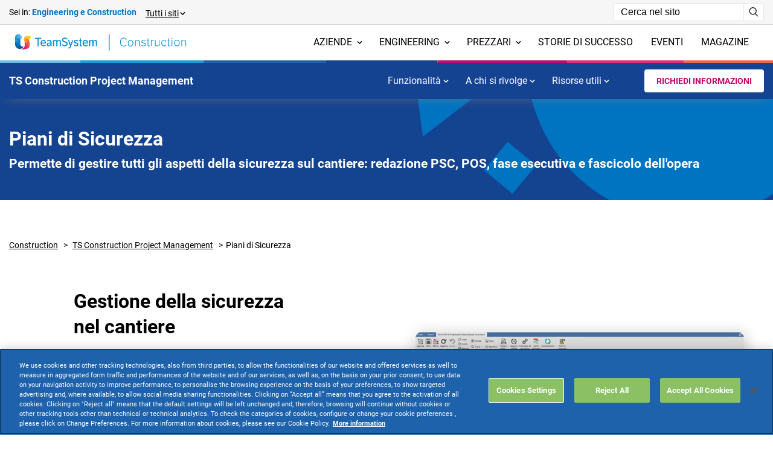

--- FILE ---
content_type: text/html; charset=utf-8
request_url: https://www.teamsystem.com/construction/project-management/funzionalita/piani-sicurezza/
body_size: 122079
content:
<!DOCTYPE html><html class="no-js" lang="it"><head> <script>
        window.dataLayer = window.dataLayer || [];

        function gtag() {
            dataLayer.push(arguments);
        }

        window.dataLayer.push({
            'site_environment': 'site',
                    'page_product': 'TS Construction Project Management',
                'page_template': 'product_page',
            'site_section': 'product_'
        });


    </script><script>
        (function (w, d, s, l, i) {
            w[l] = w[l] || []; w[l].push({
                'gtm.start':

                    new Date().getTime(), event: 'gtm.js'
            }); var f = d.getElementsByTagName(s)[0],

                j = d.createElement(s), dl = l != 'dataLayer' ? '&l=' + l : ''; j.async = true; j.src =

                    'https://www.googletagmanager.com/gtm.js?id=' + i + dl; f.parentNode.insertBefore(j, f);

        })(window, document, 'script', 'dataLayer', 'GTM-M6JCVCF');
    </script><meta charset="utf-8"> <meta http-equiv="Content-Type" content="text/html; charset=utf-8" /> <meta http-equiv="X-UA-Compatible" content="IE=edge,chrome=1"> <title>Piani di Sicurezza, con TS Project Management | TeamSystem</title> <meta name="Content-Language" content="it" /> <meta name="robots" content="index,follow" /> <meta name="description" content="TeamSystem Sicurezza Cantieri gestisce tutti gli aspetti della sicurezza sul cantiere: redazione PSC, POS, fase esecutiva e fascicolo dell&#39;opera."> <meta name="keywords" content="Piani di Sicurezza, Funzionalità"> <link rel="canonical" href="https://www.teamsystem.com/construction/project-management/funzionalita/piani-sicurezza/"> <link rel="alternate" hreflang="it" href="https://www.teamsystem.com/construction/project-management/funzionalita/piani-sicurezza/" /> <link rel="alternate" hreflang="x-default" href="https://www.teamsystem.com/construction/project-management/funzionalita/piani-sicurezza/" /> <meta property="og:locale" content="it_IT" /> <meta property="og:title" content="Piani di Sicurezza, con TS Project Management | TeamSystem" /> <meta property="og:description" content="TeamSystem&amp;#32;Sicurezza&amp;#32;Cantieri&amp;#32;gestisce&amp;#32;tutti&amp;#32;gli&amp;#32;aspetti&amp;#32;della&amp;#32;sicurezza&amp;#32;sul&amp;#32;cantiere:&amp;#32;redazione&amp;#32;PSC,&amp;#32;POS,&amp;#32;fase&amp;#32;esecutiva&amp;#32;e&amp;#32;fascicolo&amp;#32;dell&amp;#39;opera." /> <meta property="og:type" content="article" /> <meta property="og:url" content="https://www.teamsystem.com/construction/project-management/funzionalita/piani-sicurezza/" /> <meta name="viewport" content="width=device-width, initial-scale=1, user-scalable=yes"> <meta name="apple-mobile-web-app-title" content="Piani di Sicurezza, con TS Project Management | TeamSystem"> <meta name="apple-mobile-web-app-capable" content="yes"> <meta name="apple-mobile-web-app-status-bar-style" content="black-translucent"> <meta name="mobile-web-app-capable" content="yes"> <link href="/client/dist/css/mainV2.css?v=639045870820479097" rel=stylesheet> <link rel="apple-touch-icon" sizes="180x180" href="/client/dist/assets/img/favicon/apple-touch-icon.png"> <link rel="icon" type="image/png" sizes="32x32" href="/client/dist/assets/img/favicon/favicon-32x32.png"> <link rel="icon" type="image/png" sizes="16x16" href="/client/dist/assets/img/favicon/favicon-16x16.png"> <link rel="manifest" href="/client/dist/assets/img/favicon/site.webmanifest"> <meta name="msapplication-TileColor" content="#da532c"> <meta name="theme-color" content="#ffffff"> <script defer>(()=>{var e,t,i={818:e=>{var t=["input","select","textarea","a[href]","button","[tabindex]","audio[controls]","video[controls]",'[contenteditable]:not([contenteditable="false"])'],i=t.join(","),n="undefined"==typeof Element?function(){}:Element.prototype.matches||Element.prototype.msMatchesSelector||Element.prototype.webkitMatchesSelector;function s(e,t){t=t||{};var s,a,r,d=[],h=[],u=e.querySelectorAll(i);for(t.includeContainer&&n.call(e,i)&&(u=Array.prototype.slice.apply(u)).unshift(e),s=0;s<u.length;s++)o(a=u[s])&&(0===(r=l(a))?d.push(a):h.push({documentOrder:s,tabIndex:r,node:a}));return h.sort(c).map(function(e){return e.node}).concat(d)}function o(e){return!(!a(e)||function(e){return function(e){return d(e)&&"radio"===e.type}(e)&&!function(e){if(!e.name)return!0;var t=function(e){for(var t=0;t<e.length;t++)if(e[t].checked)return e[t]}(e.ownerDocument.querySelectorAll('input[type="radio"][name="'+e.name+'"]'));return!t||t===e}(e)}(e)||l(e)<0)}function a(e){return!(e.disabled||function(e){return d(e)&&"hidden"===e.type}(e)||function(e){return null===e.offsetParent||"hidden"===getComputedStyle(e).visibility}(e))}s.isTabbable=function(e){if(!e)throw new Error("No node provided");return!1!==n.call(e,i)&&o(e)},s.isFocusable=function(e){if(!e)throw new Error("No node provided");return!1!==n.call(e,r)&&a(e)};var r=t.concat("iframe").join(",");function l(e){var t=parseInt(e.getAttribute("tabindex"),10);return isNaN(t)?function(e){return"true"===e.contentEditable}(e)?0:e.tabIndex:t}function c(e,t){return e.tabIndex===t.tabIndex?e.documentOrder-t.documentOrder:e.tabIndex-t.tabIndex}function d(e){return"INPUT"===e.tagName}e.exports=s},1540:(e,t,i)=>{"use strict";i.d(t,{A:()=>n});class n{constructor(e){this.node=e,this.intersected=!1}setup(e){const t={root:null,rootMargin:window.innerHeight+"px",threshold:0};this.options=void 0!==e?Object.assign(t,e):t}createObserver(e){this.setup(e),this.observer=new IntersectionObserver(this.handleIntersect.bind(this),this.options),this.node&&this.observer.observe(this.node)}handleIntersect(e,t){e.forEach(e=>{e.isIntersecting&&!this.intersected&&(this.intersected=!0,t.unobserve(e.target),this.onIntersect())})}onIntersect(){}}},5336:(e,t,i)=>{"use strict";i.d(t,{Is:()=>V,Oi:()=>k,ux:()=>x});class n{static detect(e){const t=navigator.userAgent.toLowerCase(),i=t.indexOf("msie")>-1,s=t.indexOf("firefox")>-1,o=t.toLowerCase().indexOf("op")>-1;let a=t.indexOf("chrome")>-1,r=t.indexOf("safari")>-1;a&&r&&(r=!1),a&&o&&(a=!1);const l=t.match(/android/i),c=t.match(/blackberry/i),d=t.match(/iphone|ipod/i),h=t.match(/opera mini/i),u=t.match(/iemobile/i)||navigator.userAgent.match(/wpdesktop/i),m=l||c||d||h||u,b={chrome:a,explorer:i,firefox:s,safari:r,opera:o,android:l,blackberry:c,ios:d,operamini:h,iemobile:u,samsung:t.match(/samsungbrowser/i)||t.match(/samsung/i),mobile:m,tablet:t.match(/ipad|android|android 3.0|xoom|sch-i800|playbook|tablet|kindle/i),overscroll:"MacIntel"===navigator.platform&&"function"==typeof navigator.getBattery};Object.assign(n,b),Object.keys(b).forEach(t=>{b[t]&&e.classList.add(t)});const p=()=>{document.removeEventListener("touchstart",p),n.touch=!0,e.classList.add("touch")};document.addEventListener("touchstart",p);const g=()=>{document.removeEventListener("mousedown",g),n.mouse=!0,e.classList.add("mouse")};document.addEventListener("mousedown",g),m&&(n.fastscroll=!0,e.classList.add("fastscroll"))}static fragmentFirstElement(e){return Array.prototype.slice.call(e.children).find(e=>e.nodeType===Node.ELEMENT_NODE)}static fragmentFromHTML(e){return document.createRange().createContextualFragment(e)}}var s=i(7414),o=i(7337),a=i.n(o);s.A;class r{constructor(e){this.node=e,this.selectors={mainWrapper:"body",mainHtml:"html",mobileToggle:"[data-nav-toggle]",serviceToggle:"[data-service-toggle]",mainNav:{attribute:"[data-nav-btn]",target:"[data-nav-target]",focusArea:"[data-nav-focus]"},sidebarNav:{attribute:"[data-sidenav-btn]",target:"[data-sidenav-target]"},mobileNav:{attribute:"[data-mobilenav-btn]",target:"[data-mobilenav-target]"}},this.settings={activeClass:"active",wrapperClass:"mobile-nav-open"},this.init(),this.addListener()}init(){this.mainNav=s.A.init(this.selectors.mainNav.attribute,this.selectors.mainNav.target,this.node,this.settings.activeClass,this.callbacksidebarNav.bind(this)),this.sidebarNav=s.A.init(this.selectors.sidebarNav.attribute,this.selectors.sidebarNav.target,this.node,this.settings.activeClass,this.callbacksidebarNav.bind(this)),this.mobileNavs=s.A.init(this.selectors.mobileNav.attribute,this.selectors.mobileNav.target,this.node,this.settings.activeClass),this.mobileToggle=document.querySelector(this.selectors.mobileToggle),this.mainWrapper=document.querySelector(this.selectors.mainWrapper),this.mainHtml=document.querySelector(this.selectors.mainHtml),this.serviceToggle=document.querySelector(this.selectors.serviceToggle)}callbacksidebarNav({type:e,item:t}){if(!this.subNavHeight){const e=document.querySelector("header"),i=t.target.querySelector("[data-nav-area]");this.subNavHeight=parseFloat(i.dataset.navArea)-e.clientHeight}if("add"===e){const e=document.body.classList.contains("mobile"),i=document.body.classList.contains("tablet"),n=!e&&!i;if("data-sidenav-btn"===t.selectorBtn){if(document.body.classList.add("sidebar-nav-active"),t.wrapper.querySelector(".menu__item.active > .subnav").scrollTop=0,!n)return;this.setSubNavHeights(t.target)}if(n&&"data-nav-btn"===t.selectorBtn){const e=document.querySelector(".main");e&&(e.style.zIndex="2147483649");const i=t.target.querySelector("[data-nav-area]"),n=document.querySelector(".overlay-header");if(n&&n.classList.add("active"),document.documentElement.classList.add("no-scroll"),document.body.classList.add("no-scroll"),i.clientHeight>=this.subNavHeight){const e=i.querySelector(".subnav__sidebar");e?(e.style.height=this.subNavHeight+"px",e.style.overflowY="auto"):this.setSubNavHeights(t.target)}const s=i.querySelector(".subnav__sidebar-item");s&&!s.classList.contains(this.settings.activeClass)&&(window.keyboardInitiatedNavigation||s.classList.add(this.settings.activeClass))}}if("remove"===e){if("data-nav-btn"===t.selectorBtn){const e=document.querySelector(".overlay-header");e&&e.classList.remove("active"),document.documentElement.classList.remove("no-scroll"),document.body.classList.remove("no-scroll");const t=document.querySelector(".main");t&&(t.style.zIndex="1")}"data-sidenav-btn"===t.selectorBtn&&document.querySelector("body").classList.remove("sidebar-nav-active")}}setSubNavHeights(e){const t=e.querySelector(".subnav__primary"),i=e.querySelector(".subnav__secondary");this.setSubNavScrollbar(t),this.setSubNavScrollbar(i)}setSubNavScrollbar(e){e&&e.clientHeight>=this.subNavHeight&&(e.style.height=this.subNavHeight+"px",e.style.overflowY="auto",e.style.overflowX="hidden")}addListener(){this.mobileToggle.addEventListener("click",this.onToggle.bind(this)),this.serviceToggle&&this.serviceToggle.addEventListener("click",this.onServiceToggle.bind(this)),document.addEventListener("click",this.onDocumentClick.bind(this)),document.addEventListener("menuClosedViaKeyboard",this.onMenuClosedViaKeyboard.bind(this))}onServiceToggle(){this.serviceToggle.classList.toggle(this.settings.activeClass)}onToggle(){this.mobileToggle.classList.toggle(this.settings.activeClass),this.node.classList.toggle(this.settings.activeClass),this.mainWrapper.classList.toggle(this.settings.wrapperClass),this.serviceToggle&&this.serviceToggle.classList.contains(this.settings.activeClass)&&this.serviceToggle.classList.remove(this.settings.activeClass),this.resetAll(this.mainNav),this.resetAll(this.sidebarNav),document.documentElement.classList.remove("no-scroll"),document.body.classList.remove("no-scroll")}onDocumentClick(e){this.node.contains(e.target)||this.mobileToggle.contains(e.target)||this.clickOutside()}onMenuClosedViaKeyboard(e){document.documentElement.classList.remove("no-scroll"),document.body.classList.remove("no-scroll");const t=document.querySelector(".main");t&&(t.style.zIndex="1");const i=document.querySelector(".overlay-header");i&&i.classList.remove("active"),document.querySelector("body").classList.remove("sidebar-nav-active")}clickOutside(){const e=this.node.querySelector(`.${this.settings.activeClass}`);e&&(e.classList.remove(this.settings.activeClass),e.removeAttribute("aria-expanded")),document.documentElement.classList.remove("no-scroll"),document.body.classList.remove("no-scroll");const t=document.querySelector(".main");t&&(t.style.zIndex="1");const i=document.querySelector(".overlay-header");i&&i.classList.remove("active"),this.closeAllSubmenus()}closeAllSubmenus(){this.resetAll(this.mainNav,!0),this.resetAll(this.sidebarNav,!0),document.documentElement.classList.remove("no-scroll"),document.body.classList.remove("no-scroll")}resetAll(e,t=!1){if(e.forEach(e=>{t&&e.target.classList.contains("subnav__sidebar-item")||(e.target.classList.remove(this.settings.activeClass),e.target.removeAttribute("aria-expanded"))}),!t){document.documentElement.classList.remove("no-scroll"),document.body.classList.remove("no-scroll");const e=document.querySelector(".main");e&&(e.style.zIndex="1");const t=document.querySelector(".overlay-header");t&&t.classList.remove("active")}}}class l{constructor(e,t){this.button=e,this.target=t,this.init()}init(){this.focusTrap=a()(this.target,{allowOutsideClick:!0,setReturnFocus:this.button,escapeDeactivates:!1,clickOutsideDeactivates:!1,returnFocusOnDeactivate:!0})}activate(){this.focusTrap?.activate()}deactivate(){this.focusTrap?.deactivate()}}class c{constructor(){this.dropdowns=[],this.init()}init(){document.querySelectorAll(".language-dropdown").forEach(e=>this.initSingleDropdown(e))}initSingleDropdown(e){const t=e.querySelector("[data-toggle-def]"),i=e.querySelector("[data-toggle-def-target]");if(!t||!i)return;const n=new l(t,i);this.setupFocusManagement(t,i,n),this.addKeyboardHandlers(t,i),this.addOutsideClickHandler(t,i,e),this.dropdowns.push({dropdown:e,button:t,target:i,focusTrap:n})}setupFocusManagement(e,t,i){new MutationObserver(e=>{e.forEach(e=>{"attributes"===e.type&&"class"===e.attributeName&&(t.classList.contains("active")?i.activate():i.deactivate())})}).observe(t,{attributes:!0,attributeFilter:["class"]})}addKeyboardHandlers(e,t){const i={Escape:()=>{t.classList.contains("active")&&(this.closeDropdown(t,e),e.focus())}};e.addEventListener("keydown",e=>{i[e.key]?.(e)}),t.querySelectorAll("a[data-language]").forEach((i,n)=>{i.addEventListener("keydown",i=>{"Escape"===i.key&&(i.preventDefault(),this.closeDropdown(t,e),e.focus())}),i.addEventListener("click",i=>{this.handleLanguageSelection(i,t,e)})})}addOutsideClickHandler(e,t,i){document.addEventListener("click",n=>{!i.contains(n.target)&&t.classList.contains("active")&&this.closeDropdown(t,e)})}closeDropdown(e,t){e.classList.remove("active"),t.setAttribute("aria-expanded","false")}handleLanguageSelection(e,t,i){e.target.getAttribute("data-language");const n=e.target.textContent.trim(),s=i.querySelector("span");s&&(s.textContent=n);const o=i.querySelector(".flag svg use"),a=e.target.querySelector(".flag svg use");o&&a&&o.setAttribute("xlink:href",a.getAttribute("xlink:href")),this.closeDropdown(t,i),i.focus()}destroy(){this.dropdowns.forEach(({focusTrap:e})=>e?.deactivate()),this.dropdowns=[]}}class d{constructor(e,t,i){this.node=e,this.modules=t,this.options=i,this.init()}init(){this.setup(),this.findTarget(),this.addListener(),this.handlePageLoadWithHash()}setup(){this.selectors={buttonAttr:"data-scrollto-button",targetAttr:"data-scrollto-target"},this.settings={offset:0},this.options.selectors&&(this.selectors=Object.assign(this.selectors,this.options.selectors)),this.options.settings&&(this.settings=Object.assign(this.settings,this.options.settings)),console.log("Setup complete:",this.selectors,this.settings)}findTarget(){if(!this.modules)return;const e=this.node.getAttribute(this.selectors.buttonAttr),t=this.modules.find(t=>t.node.getAttribute(this.selectors.targetAttr)===e);this.area=t,console.log("Target found:",this.area)}handlePageLoadWithHash(){if(window.location.hash){const e=window.location.hash.substring(1);document.documentElement.style.scrollBehavior="auto",window.scrollTo(0,0),"loading"===document.readyState?document.addEventListener("DOMContentLoaded",()=>{this.scrollToHashElement(e)}):this.scrollToHashElement(e)}}scrollToHashElement(e){const t=document.getElementById(e);t&&setTimeout(()=>{const e=t.getBoundingClientRect().top+window.pageYOffset-155;document.documentElement.style.scrollBehavior="smooth",window.scrollTo({top:e,behavior:"smooth"})},300)}addListener(){this.node.addEventListener("click",this.handleClick.bind(this)),this.node.addEventListener("keydown",this.handleKeyDown.bind(this))}handleKeyDown(e){"Enter"!==e.key&&13!==e.keyCode||(e.preventDefault(),this.handleClick(e,!0))}handleClick(e,t=!1){if(e.preventDefault(),!this.modules)return;console.log("Button clicked:",this.node);let i=this.modules.filter(e=>!e.intersected).map(e=>(e.intersected=!0,e.loadModule()));Promise.all(i).then(()=>{if(console.log("All modules loaded."),this.area&&this.area.node){const e=this.area.node.getBoundingClientRect().top+window.pageYOffset<window.pageYOffset,i=this.calculateDynamicOffset(e);console.log("Dynamic offset calculated:",i,"Scrolling up:",e),setTimeout(()=>{this.area.node.style.scrollMarginTop=i+"px",this.area.node.scrollIntoView({behavior:"smooth",block:"start"}),t&&this.setFocusToTarget()},800)}else console.log("Target area not found or invalid.")})}setFocusToTarget(){this.area&&this.area.node&&setTimeout(()=>{const e=this.area.node.querySelectorAll('a[href], button, input, textarea, select, [tabindex]:not([tabindex="-1"]), [contenteditable="true"]');e.length>0?(e[0].focus(),console.log("Focus set to:",e[0])):(this.area.node.setAttribute("tabindex","-1"),this.area.node.focus(),console.log("Focus set to container:",this.area.node))},900)}calculateDynamicOffset(e=!1){return e?255:155}}class h{constructor(e){this.node=e,this.lastScroll=0,this.ticking=!1,this.addListener()}addListener(){this.node&&this.node.addEventListener("click",this.handleClick.bind(this)),document.addEventListener("scroll",e=>{this.lastScroll=window.scrollY,this.ticking||(window.requestAnimationFrame(()=>{this.handleScroll(this.lastScroll),this.ticking=!1}),this.ticking=!0)})}handleClick(e){window.scrollTo({top:0,behavior:"smooth"})}handleScroll(e){e>600?this.node.classList.add("active"):this.node.classList.remove("active")}}class u{constructor(e){this.instances=e,this.pos={x:0,y:0},this.ticking=!1}onScroll(e){this.pos={x:window.scrollX,y:window.scrollY},this.ticking||(window.requestAnimationFrame(()=>{this.instances.forEach(t=>t.onScroll(e,this.pos)),this.ticking=!1}),this.ticking=!0)}}class m{constructor(e,t,i){this.header=e,this.body=t,this.node=i,this.scrollClasses={up:"scroll-up",down:"scroll-down"}}onScroll(e,t){const i=t.y;i<=0?this.body.classList.remove(this.scrollClasses.up):this.body.classList.contains("scroll-disabled")||this.body.classList.contains("no-scroll")||this.body.classList.contains("sidebar-nav-active")||(i>this.lastScroll&&!this.body.classList.contains(this.scrollClasses.down)?(this.body.classList.remove(this.scrollClasses.up),this.body.classList.add(this.scrollClasses.down)):i<this.lastScroll&&this.body.classList.contains(this.scrollClasses.down)&&(this.body.classList.remove(this.scrollClasses.down),this.body.classList.add(this.scrollClasses.up)),this.lastScroll=i)}}window.dataLayer||(window.dataLayer=[]);class b{constructor(e){this.node=e,document.querySelector(".popup-wrapper")&&(this.addListener(),setTimeout(()=>this.openPopup(),1e3))}addListener(){document.addEventListener("click",this.handleDocumentClick.bind(this)),document.addEventListener("keydown",this.handleKeyDown.bind(this)),this.node.addEventListener("click",this.handlePopupClick.bind(this));const e=document.querySelector(".link-img");e&&e.addEventListener("click",this.handleLinkImgClick.bind(this))}handleDocumentClick(e){e.target.classList.contains("popup-wrapper")&&this.closePopup()}handlePopupClick(e){e.target.classList.contains("close-popup")&&this.closePopup()}handleLinkImgClick(e){console.log("Cliccato su .link-img"),window.dataLayer&&"function"==typeof window.dataLayer.push?window.dataLayer.push({event:"modal_click"}):console.error("window.dataLayer non � definito o non ha la propriet� push")}handleKeyDown(e){"Escape"===e.key&&this.closePopup()}openPopup(){this.node.style.display="flex",document.body.classList.add("no-scroll"),window.dataLayer&&"function"==typeof window.dataLayer.push?window.dataLayer.push({event:"modal_open"}):console.error("window.dataLayer non � definito o non ha la propriet� push")}closePopup(){this.node.style.display="none",document.body.classList.remove("no-scroll"),window.dataLayer&&"function"==typeof window.dataLayer.push?window.dataLayer.push({event:"modal_close"}):console.error("window.dataLayer non � definito o non ha la propriet� push")}}class p{constructor(){this.addListener()}addListener(){const e=document.querySelector("header");if(!e)return;let t=e.nextElementSibling;for(;t&&"section"!==t.tagName.toLowerCase();)t=t.nextElementSibling;t&&"section"===t.tagName.toLowerCase()&&(t.id="main-cont")}}class g{constructor(e){this.callback=e,this.mediaQuery=window.matchMedia("(orientation: landscape)"),this.handleChange=this.handleChange.bind(this)}addListeners(){this.mediaQuery.addEventListener("change",this.handleChange),this.handleChange(this.mediaQuery)}handleChange(e){const t=e.matches?"landscape":"portrait";"function"==typeof this.callback&&this.callback(t)}getCurrent(){return this.mediaQuery.matches?"landscape":"portrait"}destroy(){this.mediaQuery.removeEventListener("change",this.handleChange)}}class v{constructor(e){this.node=e,this.openSidebarBtn=document.getElementById("openSidebarBtn"),this.closeSidebarBtn=document.getElementById("closeSidebarBtn"),this.sidebar=document.getElementById("sidebarMenu"),this.overlay=document.getElementById("overlay"),this.focusableElements='button, [href], input, select, textarea, [tabindex]:not([tabindex="-1"])',this.firstFocusableElement=null,this.lastFocusableElement=null,this.mainContent=document.querySelector(".main"),this.initSidebar()}initSidebar(){this.openSidebarBtn&&this.closeSidebarBtn&&this.sidebar&&this.overlay&&(this.openSidebarBtn.addEventListener("click",this.openSidebar.bind(this)),this.closeSidebarBtn.addEventListener("click",this.closeSidebar.bind(this)),this.overlay.addEventListener("click",this.closeSidebar.bind(this)))}updateTabIndexes(e){this.sidebar.querySelectorAll(this.focusableElements).forEach(t=>{t.setAttribute("tabindex",e?"0":"-1")})}openSidebar(){this.sidebar.classList.add("active"),this.overlay.classList.add("active"),this.openSidebarBtn.setAttribute("aria-expanded","true"),this.updateTabIndexes(!0);const e=this.sidebar.querySelectorAll(this.focusableElements);this.firstFocusableElement=e[0],this.lastFocusableElement=e[e.length-1],this.firstFocusableElement.focus(),this.mainContent.style.zIndex="10000",document.addEventListener("keydown",this.trapFocus.bind(this))}closeSidebar(){this.sidebar.classList.remove("active"),this.overlay.classList.remove("active"),this.openSidebarBtn.setAttribute("aria-expanded","false"),this.updateTabIndexes(!1),this.openSidebarBtn.focus(),this.mainContent.style.zIndex="1",document.removeEventListener("keydown",this.trapFocus.bind(this));const e=document.querySelector(".overlay-header");e&&e.classList.remove("active")}trapFocus(e){"Tab"===e.key&&(e.shiftKey?document.activeElement===this.firstFocusableElement&&(e.preventDefault(),this.lastFocusableElement.focus()):document.activeElement===this.lastFocusableElement&&(e.preventDefault(),this.firstFocusableElement.focus())),"Escape"===e.key&&this.closeSidebar()}}class f{constructor(){this.customIcons={close:'<svg viewBox="0 0 24 24" role="img" tabindex="-1" xmlns="http://www.w3.org/2000/svg"><path d="M20 20L4 4m16 0L4 20"></path></svg>',zoom:'<svg viewBox="0 0 24 24" role="img" tabindex="-1" xmlns="http://www.w3.org/2000/svg"><circle cx="10" cy="10" r="7"></circle><path d="M16 16 L21 21"></path></svg>',fullscreen:'<svg viewBox="0 0 24 24" role="img" tabindex="-1" xmlns="http://www.w3.org/2000/svg">\n                <g><path d="M3 8 V3h5"></path><path d="M21 8V3h-5"></path><path d="M8 21H3v-5"></path><path d="M16 21h5v-5"></path></g>\n                <g><path d="M7 2v5H2M17 2v5h5M2 17h5v5M22 17h-5v5"></path></g>\n            </svg>',exitFullscreen:'<svg viewBox="0 0 24 24" role="img" tabindex="-1" xmlns="http://www.w3.org/2000/svg">\n                <g><path d="M3 8 V3h5"></path><path d="M21 8V3h-5"></path><path d="M8 21H3v-5"></path><path d="M16 21h5v-5"></path></g>\n                <g><path d="M7 2v5H2M17 2v5h5M2 17h5v5M22 17h-5v5"></path></g>\n            </svg>'}}init(){this.observeFancyboxElements(),this.replaceExistingIcons()}observeFancyboxElements(){new MutationObserver(e=>{e.forEach(e=>{"childList"===e.type&&e.addedNodes.forEach(e=>{if(1===e.nodeType){e.classList&&e.classList.contains("fancybox__container")&&this.replaceIconsInContainer(e);const t=e.querySelectorAll&&e.querySelectorAll(".fancybox__container");t&&t.length>0&&t.forEach(e=>this.replaceIconsInContainer(e))}})})}).observe(document.body,{childList:!0,subtree:!0})}replaceExistingIcons(){document.querySelectorAll(".fancybox__container").forEach(e=>this.replaceIconsInContainer(e))}replaceIconsInContainer(e){setTimeout(()=>{this.replaceCloseIcon(e),this.replaceZoomIcon(e),this.replaceFullscreenIcon(e)},10)}replaceCloseIcon(e){const t=e.querySelector("[data-fancybox-close]");t&&(t.innerHTML=this.customIcons.close,console.log("Replaced close icon"))}replaceZoomIcon(e){const t=e.querySelector("[data-panzoom-action]");t&&(t.innerHTML=this.customIcons.zoom,console.log("Replaced zoom icon"))}replaceFullscreenIcon(e){const t=e.querySelector("[data-fancybox-toggle-fullscreen]");if(t){const e=document.fullscreenElement||document.webkitFullscreenElement;t.innerHTML=e?this.customIcons.exitFullscreen:this.customIcons.fullscreen,console.log("Replaced fullscreen icon")}}static init(){const e=new f;return e.init(),e}}class y{constructor(e){this.node=e,this.tooltip=null,this.init()}init(){this.createTooltip(),this.addListeners()}createTooltip(){const e=this.node.getAttribute("data-tooltip");if(!e)return void console.warn('Tooltip text missing. Add a "data-tooltip" attribute to the trigger element.');const t=this.node.parentElement.querySelector(".tooltip-text");t?(this.tooltip=document.createElement("div"),this.tooltip.className="tooltip",this.tooltip.textContent=e,t.appendChild(this.tooltip),console.log("Tooltip created inside .tooltip-text:",this.tooltip)):console.error('Tooltip container ".tooltip-text" not found near the trigger:',this.node)}addListeners(){console.log("Adding listeners to:",this.node),this.node.addEventListener("mouseenter",this.showTooltip.bind(this)),this.node.addEventListener("mouseleave",this.hideTooltip.bind(this)),this.node.addEventListener("focus",this.showTooltip.bind(this)),this.node.addEventListener("blur",this.hideTooltip.bind(this))}showTooltip(){if(!this.tooltip)return;const e=this.node.parentElement.querySelector(".tooltip-text").getBoundingClientRect(),{top:t,left:i,width:n}=this.node.getBoundingClientRect(),s=this.tooltip.offsetHeight,o=this.tooltip.offsetWidth,a=t-e.top-s-8,r=i-e.left+n/2-o/2;this.tooltip.style.top=`${a}px`,this.tooltip.style.left=`${r}px`,this.tooltip.classList.add("visible")}hideTooltip(){this.tooltip&&this.tooltip.classList.remove("visible")}}class w{constructor(){this.focusTrapActive=!1,this.lastFocusedElement=null,this.boundHandleKeyDown=this.handleKeyDown.bind(this),this.boundHandleFocusIn=this.handleFocusIn.bind(this),this.focusableSelectors=["a[href]:not([disabled])","button:not([disabled])","input:not([disabled])","select:not([disabled])","textarea:not([disabled])",'[tabindex]:not([tabindex="-1"]):not([disabled])','[role="button"]:not([disabled])','[role="link"]'],this.oneTrustSelectors=[".ot-sdk-button","#onetrust-accept-btn-handler","#onetrust-reject-all-handler","#onetrust-pc-btn-handler",".ot-pc-refuse-all-handler",".save-preference-btn-handler",'[id*="onetrust"]','[class*="ot-"]'],this.init()}init(){this.waitForOneTrustBanner()}waitForOneTrustBanner(){const e=document.getElementById("onetrust-banner-sdk");if(e)return void this.setupFocusTrap(e);const t=new MutationObserver(e=>{for(const i of e)for(const e of i.addedNodes)if(e.nodeType===Node.ELEMENT_NODE){const i="onetrust-banner-sdk"===e.id?e:e.querySelector?.("#onetrust-banner-sdk");if(i)return this.setupFocusTrap(i),void t.disconnect()}});t.observe(document.body,{childList:!0,subtree:!0});const i=setInterval(()=>{const e=document.getElementById("onetrust-banner-sdk");e&&(this.setupFocusTrap(e),clearInterval(i),t.disconnect())},500);setTimeout(()=>{clearInterval(i),t.disconnect()},3e4)}setupFocusTrap(e){const t=(i=1)=>{(()=>{const t=e.getBoundingClientRect();return e.children.length>0&&t.height>0&&(t.bottom>0||t.top<window.innerHeight)})()||i>=6?(this.activateFocusTrap(e),this.setupBannerObserver(e)):setTimeout(()=>t(i+1),200*i)};setTimeout(()=>t(),500)}isBannerVisible(e){if(!e)return!1;const t=getComputedStyle(e),i=e.getBoundingClientRect(),n="none"!==t.display&&"hidden"!==t.visibility&&"0"!==t.opacity,s="onetrust-banner-sdk"===e.id&&(i.height>0||"none"!==t.animationName||e.children.length>0);return n&&(null!==e.offsetParent||s)}activateFocusTrap(e){this.focusTrapActive||(this.focusTrapActive=!0,this.lastFocusedElement=document.activeElement,this.focusableElements=this.getFocusableElements(e),this.focusableElements.length>0&&(this.focusableElements[0].focus(),document.addEventListener("keydown",this.boundHandleKeyDown,!0),document.addEventListener("focusin",this.boundHandleFocusIn,!0),e.addEventListener("keydown",this.boundHandleKeyDown,!0)))}deactivateFocusTrap(){if(!this.focusTrapActive)return;this.focusTrapActive=!1,document.removeEventListener("keydown",this.boundHandleKeyDown,!0),document.removeEventListener("focusin",this.boundHandleFocusIn,!0);const e=document.getElementById("onetrust-banner-sdk");e&&e.removeEventListener("keydown",this.boundHandleKeyDown,!0),this.focusFirstElementInPage()}focusFirstElementInPage(){const e=this.getFilteredFocusableElements(document,!0);e.length>0?e[0].focus():document.body.focus()}getFilteredFocusableElements(e,t=!1){const i=t?this.focusableSelectors.join(", "):[...this.focusableSelectors,...this.oneTrustSelectors].join(", ");return Array.from(e.querySelectorAll(i)).filter(i=>{if(t&&(i.id.includes("onetrust")||i.className.includes("ot-")))return!1;const n=getComputedStyle(i),s=i.getBoundingClientRect(),o=null!==i.offsetParent&&"none"!==n.display&&"hidden"!==n.visibility&&"0"!==n.opacity;if("onetrust-banner-sdk"===e.id){const e=s.width>0&&s.height>0,t=i.id.includes("onetrust")||i.className.includes("ot-"),n=i.tabIndex>=0||i.hasAttribute("tabindex")||["BUTTON","A","INPUT","SELECT","TEXTAREA"].includes(i.tagName);return o&&(e||t)&&n}return o&&s.width>0&&s.height>0&&i.tabIndex>=0})}getFocusableElements(e){return this.getFilteredFocusableElements(e)}handleKeyDown(e){if(!this.focusTrapActive||"Tab"!==e.key)return;const t=document.getElementById("onetrust-banner-sdk");if(t&&(this.focusableElements=this.getFocusableElements(t)),0===this.focusableElements.length)return e.preventDefault(),void e.stopPropagation();const i=this.focusableElements.indexOf(document.activeElement),n=i<=0,s=i>=this.focusableElements.length-1;if(e.shiftKey&&n||!e.shiftKey&&s){e.preventDefault(),e.stopPropagation();const t=e.shiftKey?this.focusableElements.length-1:0;this.focusableElements[t].focus()}}handleFocusIn(e){if(!this.focusTrapActive)return;const t=document.getElementById("onetrust-banner-sdk");t?t.contains(e.target)||(e.preventDefault(),e.stopPropagation(),this.focusableElements=this.getFocusableElements(t),this.focusableElements.length>0&&setTimeout(()=>this.focusableElements[0].focus(),0)):this.deactivateFocusTrap()}setupBannerObserver(e){const t=()=>{this.deactivateFocusTrap(),i.disconnect()},i=new MutationObserver(i=>{for(const n of i){if("childList"===n.type)for(const i of n.removedNodes)if(i===e||i.nodeType===Node.ELEMENT_NODE&&i.contains?.(e))return void t();if("attributes"===n.type&&n.target===e&&!this.isBannerVisible(e))return void t()}});i.observe(document.body,{childList:!0,subtree:!0,attributes:!0,attributeFilter:["style","class"]}),i.observe(e,{attributes:!0,attributeFilter:["style","class"]});const n=setInterval(()=>{const e=document.getElementById("onetrust-banner-sdk");e&&this.isBannerVisible(e)||(t(),clearInterval(n))},2e3);setTimeout(()=>{clearInterval(n),i.disconnect()},12e4)}}class L{constructor(){}async init(){const e=document.querySelector("body"),t=document.querySelector(".main"),i=document.querySelector(".header"),s=document.querySelector("[data-nav]"),o=document.querySelector("[data-module='navLower']");n.detect(e),this.body=e,this.main=t,this.header=i,this.isMobile=n.mobile,this.navLower=o,s&&(this.nav=new r(s),await this.initMenuA11y(s)),this.setEventsHandlers(),this.addListeners(),this.checkDevice(),this.setViewportHeight(),this.initDefaultToggles(),this.initLangA11y(),this.initBackToTop(),this.initPopup(),this.initSidebarMenu(),this.initFancyboxIcons(),this.initCookieBanner(),this.initTooltips(),this.GA4(),this.initskipToContent()}setEventsHandlers(){let e=[];this.navLower&&!this.isMobile&&e.push(new m(this.header,this.body,this.navLower)),e&&(this.scrollHandler=new u(e))}addListeners(){this.orientationHandler=new g(this.checkDevice),this.orientationHandler.addListeners(),window.addEventListener("resize",e=>{this.disableTransitions(),this.setViewportHeight()}),this.scrollHandler&&window.addEventListener("scroll",e=>{this.scrollHandler.onScroll(e)})}checkDevice(e){if(!this.isMobile)return;const t=document.querySelector("html");switch(e){case"landscape":t.classList.remove("portrait"),t.classList.add("landscape");break;case"portrait":t.classList.remove("landscape"),t.classList.add("portrait")}}initDefaultToggles(){this.defaultToggles=s.A.init("[data-toggle-def]","[data-toggle-def-target]",this.body,"active")}initLangA11y(){this.langA11y=new c}initScrollTo(e){const t={selectors:{buttonAttr:"data-scrollto-button",targetAttr:"data-component-id"}};this.scrollToItems=Array.from(document.querySelectorAll(`[${t.selectors.buttonAttr}]`)).map((i,n)=>new d(i,e,t))}initPopup(){const e=this.body.querySelector("[data-popup]");this.popup=new b(e)}initBackToTop(){const e=this.body.querySelector("[data-back-to-top]");this.backToTop=new h(e)}initSidebarMenu(){const e=this.body.querySelector("[data-sidebar]");e&&(this.sidebarMenu=new v(e))}initFancyboxIcons(){f.init()}initTooltips(){if(!document.querySelector(".tooltip-trigger"))return;const e=document.querySelectorAll("[data-tooltip]");this.tooltips=Array.from(e).map(e=>new y(e))}initCookieBanner(){this.cookieBanner=new w}initskipToContent(){this.skipToContent=new p}setViewportHeight(){document.documentElement.style.setProperty("--app-height",`${window.innerHeight}px`)}disableTransitions(){clearTimeout(this.resizeTimeout),document.body.classList.add("_resizing"),this.resizeTimeout=setTimeout(()=>{document.body.classList.remove("_resizing")},500)}GA4(){let e=document.querySelectorAll('a[data-tpd="1"]');if(void 0!==e&&null!=e)for(let t=0;t<e.length;t++)e[t].addEventListener("click",()=>{window.dataLayer.push({event:"select_content",content_type:"cta_home_page",content_id:e[t].getAttribute("href")})});let t=document.querySelectorAll('a[data-tipo="contact-form"]');if(void 0!==t&&null!=t)for(let e=0;e<t.length;e++)t[e].addEventListener("click",()=>{window.dataLayer.push({event:"select_content",content_type:"cta_richiedi_informazioni"})});let i=document.querySelectorAll('a[data-tipo="richiedi-trial"]');if(void 0!==i&&null!=i)for(let e=0;e<i.length;e++)i[e].addEventListener("click",()=>{window.dataLayer.push({event:"select_content",content_type:"cta_richiedi_trial"})});let n=document.querySelectorAll('a[href*="teamsystem.com/store"]');if(void 0!==n&&null!=n)for(let e=0;e<n.length;e++)n[e].addEventListener("click",()=>{window.dataLayer.push({event:"select_promotion",ecommerce:{items:[{promotion_id:n[e].getAttribute("href"),promotion_name:n[e].text,location_id:location.href}]}})})}async initMenuA11y(e){if(window.innerWidth>=1024){const{default:t}=await i.e(723).then(i.bind(i,8114));this.menuA11y=new t(e),this.menuMobileA11y=null}else{const{default:t}=await i.e(6022).then(i.bind(i,7437));this.menuMobileA11y=new t(e),this.menuA11y=null}let t;window.addEventListener("resize",()=>{clearTimeout(t),t=setTimeout(()=>{this.handleViewportChange(e)},100)})}async handleViewportChange(e){const t=window.innerWidth>=1024;this.isHandlingViewportChange||(this.isHandlingViewportChange=!0,t&&!this.menuA11y?(this.menuMobileA11y&&(this.menuMobileA11y.destroy(),this.menuMobileA11y=null),setTimeout(async()=>{if(this.isHandlingViewportChange){const{default:t}=await i.e(723).then(i.bind(i,8114));this.menuA11y=new t(e),this.isHandlingViewportChange=!1}},50)):t||this.menuMobileA11y?this.isHandlingViewportChange=!1:(this.menuA11y&&(this.menuA11y.destroy(),this.menuA11y=null),setTimeout(async()=>{if(this.isHandlingViewportChange){const{default:t}=await i.e(6022).then(i.bind(i,7437));this.menuMobileA11y=new t(e),this.isHandlingViewportChange=!1}},50)))}}var S=i(1540),E=i(8562);const C={mGridCardSimple:()=>i.e(2420).then(i.bind(i,5426)),mGridCardPrice:()=>i.e(2981).then(i.bind(i,4128)),headingSmall:()=>i.e(6116).then(i.bind(i,4614)),headingSmallV2:()=>i.e(9612).then(i.bind(i,3446)),breadcrumb:()=>i.e(3476).then(i.bind(i,4734)),breadcrumbV2:()=>i.e(2892).then(i.bind(i,3890)),columns:()=>i.e(4324).then(i.bind(i,9638)),columnsV2:()=>i.e(7676).then(i.bind(i,7595)),extra:()=>i.e(1675).then(i.bind(i,3502)),extraV2:()=>i.e(631).then(i.bind(i,1070)),boxes:()=>i.e(582).then(i.bind(i,9058)),boxesV2:()=>i.e(6462).then(i.bind(i,9620)),hero:()=>i.e(4491).then(i.bind(i,8140)),heroSlider:()=>Promise.all([i.e(6867),i.e(8009),i.e(9944)]).then(i.bind(i,9682)),heroSliderV2:()=>Promise.all([i.e(6867),i.e(8009),i.e(4808)]).then(i.bind(i,7230)),media:()=>Promise.all([i.e(7396),i.e(8201)]).then(i.bind(i,790)),mediaV2:()=>Promise.all([i.e(7396),i.e(3829)]).then(i.bind(i,1442)),mediaSliderV2:()=>Promise.all([i.e(6867),i.e(8009),i.e(8254)]).then(i.bind(i,4366)),videoPlayer:()=>i.e(7043).then(i.bind(i,4086)),caseHistory:()=>Promise.all([i.e(6867),i.e(8009),i.e(9353)]).then(i.bind(i,9734)),caseHistoryV2:()=>Promise.all([i.e(6867),i.e(8009),i.e(4309)]).then(i.bind(i,2574)),download:()=>Promise.all([i.e(6867),i.e(8009),i.e(5467)]).then(i.bind(i,9484)),downloadV2:()=>Promise.all([i.e(6867),i.e(8009),i.e(6423)]).then(i.bind(i,6526)),contactForm:()=>i.e(8003).then(i.bind(i,294)),contactFormV2:()=>i.e(4223).then(i.bind(i,2098)),text:()=>i.e(8826).then(i.bind(i,8726)),textV2:()=>i.e(9802).then(i.bind(i,566)),textImage:()=>i.e(6473).then(i.bind(i,7382)),textImageV2:()=>Promise.all([i.e(7396),i.e(8005)]).then(i.bind(i,6150)),image:()=>i.e(4414).then(i.bind(i,7050)),ctaSection:()=>i.e(8488).then(i.bind(i,5830)),ctaSectionV2:()=>i.e(9992).then(i.bind(i,7734)),socialSharing:()=>i.e(7598).then(i.bind(i,6764)),socialSharingV2:()=>i.e(4966).then(i.bind(i,3594)),accordion:()=>i.e(3131).then(i.bind(i,3438)),accordionScrollV2:()=>i.e(6920).then(i.bind(i,1142)),boxCta:()=>i.e(4180).then(i.bind(i,6694)),boxCtaV2:()=>i.e(6364).then(i.bind(i,8646)),numbers:()=>i.e(171).then(i.bind(i,6706)),listingEvents:()=>Promise.all([i.e(3460),i.e(254)]).then(i.bind(i,5928)),listingEventsV2:()=>Promise.all([i.e(3460),i.e(8086)]).then(i.bind(i,4550)),listingCases:()=>i.e(6e3).then(i.bind(i,2322)),listingCasesV2:()=>Promise.all([i.e(416),i.e(4272)]).then(i.bind(i,3562)),listingPriceListV2:()=>Promise.all([i.e(416),i.e(9168)]).then(i.bind(i,4714)),linkList:()=>i.e(6863).then(i.bind(i,263)),newsletter:()=>Promise.all([i.e(7396),i.e(2190)]).then(i.bind(i,4094)),search:()=>i.e(187).then(i.bind(i,9168)),webinar:()=>i.e(1171).then(i.bind(i,1106)),launches:()=>i.e(2922).then(i.bind(i,2374)),gallery:()=>Promise.all([i.e(6867),i.e(7396),i.e(8009),i.e(3543)]).then(i.bind(i,6502)),tables:()=>i.e(2796).then(i.bind(i,5162)),references:()=>i.e(9665).then(i.bind(i,9808)),categories:()=>i.e(3639).then(i.bind(i,5500)),anchors:()=>i.e(5455).then(i.bind(i,9746)),faq:()=>i.e(6609).then(i.bind(i,5626)),faqV2:()=>i.e(7757).then(i.bind(i,6510)),filtersV2:()=>i.e(7757).then(i.bind(i,2640)),videoListing:()=>i.e(2908).then(i.bind(i,2502)),videoListingV2:()=>i.e(7332).then(i.bind(i,6726)),dateWithAuthor:()=>i.e(1274).then(i.bind(i,8038)),banner:()=>i.e(2493).then(i.bind(i,6528)),moreArticles:()=>i.e(5089).then(i.bind(i,4070)),navLower:()=>i.e(5405).then(i.bind(i,2509)),pagination:()=>i.e(7067).then(i.bind(i,9308)),searchPage:()=>i.e(2622).then(i.bind(i,9726)),prices:()=>i.e(401).then(i.bind(i,6284)),pricesV2:()=>i.e(6461).then(i.bind(i,8810)),pricesSliderV2:()=>Promise.all([i.e(6867),i.e(8009),i.e(9878)]).then(i.bind(i,1790)),events:()=>Promise.all([i.e(6867),i.e(8009),i.e(4268)]).then(i.bind(i,7142)),eventsV2:()=>i.e(724).then(i.bind(i,8538)),anchorMenu:()=>i.e(8097).then(i.bind(i,1998)),anchorMenuV2:()=>i.e(3517).then(i.bind(i,1816)),institutional:()=>i.e(5760).then(i.bind(i,5910)),institutionalV2:()=>i.e(9856).then(i.bind(i,8304)),timeline:()=>i.e(1122).then(i.bind(i,454)),storeLocator:()=>Promise.all([i.e(8696),i.e(6875)]).then(i.bind(i,6216)),members:()=>i.e(304).then(i.bind(i,3702)),corners:()=>i.e(7051).then(i.bind(i,5678)),privacy:()=>i.e(1957).then(i.bind(i,8806)),latestNews:()=>i.e(3563).then(i.bind(i,7774)),editorialV2:()=>i.e(2826).then(i.bind(i,2740)),textLinkImgV2:()=>i.e(6451).then(i.bind(i,8062)),verticalScrollV2:()=>Promise.all([i.e(6867),i.e(8009),i.e(1902)]).then(i.bind(i,1438)),premi:()=>Promise.all([i.e(6867),i.e(8009),i.e(6648)]).then(i.bind(i,4246)),regolamentoV2:()=>i.e(8818).then(i.bind(i,5708)),relatorsV2:()=>Promise.all([i.e(7396),i.e(8415)]).then(i.bind(i,4950)),programV2:()=>i.e(3101).then(i.bind(i,9882)),latestNewsV2:()=>i.e(311).then(i.bind(i,5624)),styleguideBox:()=>i.e(4097).then(i.bind(i,4886)),launchesV2:()=>i.e(5722).then(i.bind(i,7934)),numbersV2:()=>i.e(5127).then(i.bind(i,1342)),techTrendsV2:()=>i.e(547).then(i.bind(i,4680)),videoBoxVerticalV2:()=>Promise.all([i.e(6867),i.e(7396),i.e(8009),i.e(9853)]).then(i.bind(i,7046)),videoBoxHorizontalV2:()=>Promise.all([i.e(6867),i.e(8009),i.e(711)]).then(i.bind(i,7658)),magazineV2:()=>Promise.all([i.e(6867),i.e(8009),i.e(6917)]).then(i.bind(i,5850)),soluzioniV2:()=>Promise.all([i.e(6867),i.e(4353)]).then(i.bind(i,7070)),bannerV2:()=>i.e(6129).then(i.bind(i,9902)),mHero:()=>i.e(7736).then(i.bind(i,6102)),mFaq:()=>i.e(2960).then(i.bind(i,3748)),mGridCardIcon:()=>i.e(6137).then(i.bind(i,9456)),mGridCardMedia:()=>i.e(5714).then(i.bind(i,7192)),mCarouselCardReview:()=>Promise.all([i.e(6867),i.e(8009),i.e(36)]).then(i.bind(i,34)),mCarouselCardMedia:()=>Promise.all([i.e(6867),i.e(8009),i.e(6948)]).then(i.bind(i,4147)),mBillboard:()=>i.e(6369).then(i.bind(i,9896)),mPromo:()=>i.e(6205).then(i.bind(i,6828)),mScrollFeatures:()=>i.e(1666).then(i.bind(i,8068)),mSwitcherCardWide:()=>Promise.all([i.e(6867),i.e(8009),i.e(7873)]).then(i.bind(i,1690)),mGridCardSignIn:()=>i.e(4944).then(i.bind(i,8224)),mSplit:()=>i.e(4824).then(i.bind(i,1284)),mSplitCardSimple:()=>i.e(8036).then(i.bind(i,3492)),mFancyBox:()=>Promise.all([i.e(7396),i.e(5554)]).then(i.bind(i,4470)),mVideoPlayer:()=>i.e(4558).then(i.bind(i,8520)),mFormAside:()=>i.e(6690).then(i.bind(i,1604)),mSliderPill:()=>Promise.all([i.e(6867),i.e(8009),i.e(7873)]).then(i.bind(i,1690)),mBreadcrumbs:()=>i.e(5274).then(i.bind(i,2716)),mBentoGrid:()=>i.e(308).then(i.bind(i,5552)),mBrands:()=>i.e(1462).then(i.bind(i,7222)),mHero:()=>i.e(7736).then(i.bind(i,6102)),mFilters:()=>i.e(5758).then(i.bind(i,1660)),mListingCardEvent:()=>Promise.all([i.e(5758),i.e(9958)]).then(i.bind(i,6142)),mListingCardCaseHistory:()=>Promise.all([i.e(5758),i.e(6942)]).then(i.bind(i,8040)),mListingCardMedia:()=>i.e(4482).then(i.bind(i,5462)),mListingPill:()=>i.e(7401).then(i.bind(i,9502)),mListingSoftware:()=>Promise.all([i.e(5758),i.e(3719)]).then(i.bind(i,8914)),mBanner:()=>i.e(5730).then(i.bind(i,6522))};class T extends S.A{constructor(e,t){super(e),this.node=e,this.wrapper=t,this.name=e.getAttribute("data-module"),this.options=e.getAttribute("data-module-options"),this.createObserver()}onIntersect(){this.loadModule().catch(e=>{console.error(`Module "${this.name}" has not been loaded correctly. Check the attribute data-module on html or paths on module.config.js - ${e}`)})}loadModule(){return new Promise((e,t)=>{const i=Date.now();C[this.name]().then(({createInstance:t})=>{this.instance=t(),this.instance.bind(this.node,this.name,this.options),this.instance.on("ready",t=>{E.A.debug(`Module ${this.name} loaded in ${t-i}ms`),this.instance.node.classList.add("_loaded"),this.instance.off("ready"),e(this.instance)})})})}}const k=!0,x=!1,V=!0;class A extends L{constructor(e){super(e),this.init(),this.moduleLoader()}moduleLoader(){const e=document.querySelectorAll("[data-module]");this.modules=Array.from(e).map(e=>new T(e,this.body)),this.initScrollTo(this.modules)}}window.onload=()=>{new A}},7337:(e,t,i)=>{var n,s,o=i(818),a=i(7510),r=(s=[],{activateTrap:function(e){if(s.length>0){var t=s[s.length-1];t!==e&&t.pause()}var i=s.indexOf(e);-1===i||s.splice(i,1),s.push(e)},deactivateTrap:function(e){var t=s.indexOf(e);-1!==t&&s.splice(t,1),s.length>0&&s[s.length-1].unpause()}});function l(e){return setTimeout(e,0)}e.exports=function(e,t){var i=document,s="string"==typeof e?i.querySelector(e):e,c=a({returnFocusOnDeactivate:!0,escapeDeactivates:!0},t),d={firstTabbableNode:null,lastTabbableNode:null,nodeFocusedBeforeActivation:null,mostRecentlyFocusedNode:null,active:!1,paused:!1},h={activate:function(e){if(!d.active){L(),d.active=!0,d.paused=!1,d.nodeFocusedBeforeActivation=i.activeElement;var t=e&&e.onActivate?e.onActivate:c.onActivate;return t&&t(),m(),h}},deactivate:u,pause:function(){!d.paused&&d.active&&(d.paused=!0,b())},unpause:function(){d.paused&&d.active&&(d.paused=!1,L(),m())}};return h;function u(e){if(d.active){clearTimeout(n),b(),d.active=!1,d.paused=!1,r.deactivateTrap(h);var t=e&&void 0!==e.onDeactivate?e.onDeactivate:c.onDeactivate;return t&&t(),(e&&void 0!==e.returnFocus?e.returnFocus:c.returnFocusOnDeactivate)&&l(function(){var e;S((e=d.nodeFocusedBeforeActivation,p("setReturnFocus")||e))}),h}}function m(){if(d.active)return r.activateTrap(h),n=l(function(){S(g())}),i.addEventListener("focusin",f,!0),i.addEventListener("mousedown",v,{capture:!0,passive:!1}),i.addEventListener("touchstart",v,{capture:!0,passive:!1}),i.addEventListener("click",w,{capture:!0,passive:!1}),i.addEventListener("keydown",y,{capture:!0,passive:!1}),h}function b(){if(d.active)return i.removeEventListener("focusin",f,!0),i.removeEventListener("mousedown",v,!0),i.removeEventListener("touchstart",v,!0),i.removeEventListener("click",w,!0),i.removeEventListener("keydown",y,!0),h}function p(e){var t=c[e],n=t;if(!t)return null;if("string"==typeof t&&!(n=i.querySelector(t)))throw new Error("`"+e+"` refers to no known node");if("function"==typeof t&&!(n=t()))throw new Error("`"+e+"` did not return a node");return n}function g(){var e;if(!(e=null!==p("initialFocus")?p("initialFocus"):s.contains(i.activeElement)?i.activeElement:d.firstTabbableNode||p("fallbackFocus")))throw new Error("Your focus-trap needs to have at least one focusable element");return e}function v(e){s.contains(e.target)||(c.clickOutsideDeactivates?u({returnFocus:!o.isFocusable(e.target)}):c.allowOutsideClick&&c.allowOutsideClick(e)||e.preventDefault())}function f(e){s.contains(e.target)||e.target instanceof Document||(e.stopImmediatePropagation(),S(d.mostRecentlyFocusedNode||g()))}function y(e){if(!1!==c.escapeDeactivates&&function(e){return"Escape"===e.key||"Esc"===e.key||27===e.keyCode}(e))return e.preventDefault(),void u();(function(e){return"Tab"===e.key||9===e.keyCode})(e)&&function(e){if(L(),e.shiftKey&&e.target===d.firstTabbableNode)return e.preventDefault(),void S(d.lastTabbableNode);e.shiftKey||e.target!==d.lastTabbableNode||(e.preventDefault(),S(d.firstTabbableNode))}(e)}function w(e){c.clickOutsideDeactivates||s.contains(e.target)||c.allowOutsideClick&&c.allowOutsideClick(e)||(e.preventDefault(),e.stopImmediatePropagation())}function L(){var e=o(s);d.firstTabbableNode=e[0]||g(),d.lastTabbableNode=e[e.length-1]||g()}function S(e){e!==i.activeElement&&(e&&e.focus?(e.focus(),d.mostRecentlyFocusedNode=e,function(e){return e.tagName&&"input"===e.tagName.toLowerCase()&&"function"==typeof e.select}(e)&&e.select()):S(g()))}}},7414:(e,t,i)=>{"use strict";i.d(t,{A:()=>n});class n{constructor(e,t,i,n,s,o){this.node=e,this.selectorBtn=t,this.selectorTarget=i,this.wrapper=n,this.className=s,this.callback=o,this.boundOnClick=this.onClick.bind(this)}init(){this.selectorBtn=this.selectorBtn.substring(1,this.selectorBtn.length-1),this.selectorTarget=this.selectorTarget.substring(1,this.selectorTarget.length-1),this.target=this.wrapper.querySelector(`[${this.selectorTarget}=${this.node.getAttribute(this.selectorBtn)}]`),this.hasAria=this.node.getAttribute("aria-expanded")}addListener(){this.node.addEventListener("click",this.boundOnClick)}removeListener(){this.node.removeEventListener("click",this.boundOnClick)}onClick(){this.target.classList.contains(this.className)?this.removeClassName():this.addClassName()}addClassName(){this.resetAll(),this.target.classList.add(this.className),this.callback&&this.callback({type:"add",item:this}),this.hasAria&&this.node.toggleAttribute("aria-expanded")}removeClassName(){this.target.classList.remove(this.className),this.callback&&this.callback({type:"remove",item:this}),this.hasAria&&this.node.removeAttribute("aria-expanded")}resetAll(){this.wrapper.querySelectorAll(`[${this.selectorTarget}]`).forEach(e=>{e.classList.contains(this.className)&&(e.classList.remove(this.className),this.callback&&this.callback({type:"remove",item:this})),this.hasAria&&e.removeAttribute("aria-expanded")})}static init(e,t,i,s,o){return n.items=Array.from(i.querySelectorAll(e)).map(a=>{const r=new n(a,e,t,i,s,o);return r.init(),r.addListener(),r}),n.items}static destroy(e){e&&Array.isArray(e)&&e.forEach(e=>{e&&"function"==typeof e.removeListener&&(e.removeClassName(),e.removeListener())})}}},7510:e=>{e.exports=function(){for(var e={},i=0;i<arguments.length;i++){var n=arguments[i];for(var s in n)t.call(n,s)&&(e[s]=n[s])}return e};var t=Object.prototype.hasOwnProperty},8562:(e,t,i)=>{"use strict";i.d(t,{A:()=>s});var n=i(5336);class s{static debug(...e){n.Oi&&0&&console.log(...e)}static log(...e){console.log(...e)}static error(...e){console.error(...e)}}}},n={};function s(e){var t=n[e];if(void 0!==t)return t.exports;var o=n[e]={exports:{}};return i[e](o,o.exports,s),o.exports}s.m=i,s.n=e=>{var t=e&&e.__esModule?()=>e.default:()=>e;return s.d(t,{a:t}),t},s.d=(e,t)=>{for(var i in t)s.o(t,i)&&!s.o(e,i)&&Object.defineProperty(e,i,{enumerable:!0,get:t[i]})},s.f={},s.e=e=>Promise.all(Object.keys(s.f).reduce((t,i)=>(s.f[i](e,t),t),[])),s.u=e=>"js/"+({36:"mCarouselCardReview",171:"numbers",187:"search",254:"listingEvents",304:"members",308:"mBentoGrid",311:"latestNewsV2",401:"prices",547:"techTrendsV2",582:"boxes",631:"extraV2",711:"videoBoxHorizontalV2",723:"menu-a11y",724:"eventsV2",1122:"timeline",1171:"webinar",1274:"dateWithAuthor",1462:"mBrands",1666:"mScrollFeatures",1675:"extra",1902:"verticalScrollV2",1957:"privacy",2190:"newsletter",2420:"mGridCardSimple",2493:"banner",2622:"searchPage",2796:"tables",2826:"editorialV2",2892:"breadcrumbV2",2908:"videoListing",2922:"launches",2960:"mFaq",2981:"mGridCardPrice",3101:"programV2",3131:"accordion",3377:"cssgui",3476:"breadcrumb",3517:"anchorMenuV2",3543:"gallery",3563:"latestNews",3639:"categories",3719:"mListingSoftware",3829:"mediaV2",4097:"styleguideBox",4180:"boxCta",4223:"contactFormV2",4268:"events",4272:"listingCasesV2",4309:"caseHistoryV2",4324:"columns",4353:"soluzioniV2",4414:"image",4482:"mListingCardMedia",4491:"hero",4558:"mVideoPlayer",4808:"heroSliderV2",4824:"mSplit",4944:"mGridCardSignIn",4966:"socialSharingV2",5089:"moreArticles",5127:"numbersV2",5274:"mBreadcrumbs",5405:"navLower",5455:"anchors",5467:"download",5554:"mFancyBox",5714:"mGridCardMedia",5722:"launchesV2",5730:"mBanner",5758:"mFilters",5760:"institutional",6e3:"listingCases",6022:"menu-mobile-a11y",6116:"headingSmall",6129:"bannerV2",6137:"mGridCardIcon",6205:"mPromo",6364:"boxCtaV2",6369:"mBillboard",6423:"downloadV2",6451:"textLinkImgV2",6461:"pricesV2",6462:"boxesV2",6473:"textImage",6609:"faq",6648:"premi",6690:"mFormAside",6863:"linkList",6875:"store-locator",6917:"magazineV2",6920:"accordionScrollV2",6942:"mListingCardCaseHistory",6948:"mCarouselCardMedia",7043:"videoPlayer",7051:"corners",7067:"pagination",7332:"videoListingV2",7401:"mListingPill",7598:"socialSharing",7676:"columnsV2",7736:"mHero",7757:"faqV2",7873:"mSliderPill",8003:"contactForm",8005:"textImageV2",8036:"mSplitCardSimple",8086:"listingEventsV2",8097:"anchorMenu",8201:"media",8254:"mediaSliderV2",8415:"relatorsV2",8488:"ctaSection",8818:"regolamentoV2",8826:"text",9168:"listingPriceListV2",9353:"caseHistory",9612:"headingSmallV2",9665:"references",9802:"textV2",9853:"videoBoxVerticalV2",9856:"institutionalV2",9878:"pricesSliderV2",9944:"heroSlider",9958:"mListingCardEvent",9992:"ctaSectionV2"}[e]||e)+".js?v=639045870820479097",s.miniCssF=e=>"css/"+({36:"mCarouselCardReview",171:"numbers",187:"search",254:"listingEvents",304:"members",308:"mBentoGrid",311:"latestNewsV2",401:"prices",547:"techTrendsV2",582:"boxes",631:"extraV2",711:"videoBoxHorizontalV2",724:"eventsV2",1122:"timeline",1171:"webinar",1274:"dateWithAuthor",1462:"mBrands",1666:"mScrollFeatures",1675:"extra",1902:"verticalScrollV2",1957:"privacy",2190:"newsletter",2420:"mGridCardSimple",2493:"banner",2622:"searchPage",2796:"tables",2826:"editorialV2",2892:"breadcrumbV2",2908:"videoListing",2922:"launches",2960:"mFaq",2981:"mGridCardPrice",3101:"programV2",3131:"accordion",3476:"breadcrumb",3517:"anchorMenuV2",3543:"gallery",3563:"latestNews",3639:"categories",3719:"mListingSoftware",3829:"mediaV2",4097:"styleguideBox",4180:"boxCta",4223:"contactFormV2",4268:"events",4272:"listingCasesV2",4309:"caseHistoryV2",4324:"columns",4353:"soluzioniV2",4482:"mListingCardMedia",4491:"hero",4808:"heroSliderV2",4824:"mSplit",4944:"mGridCardSignIn",4966:"socialSharingV2",5089:"moreArticles",5127:"numbersV2",5274:"mBreadcrumbs",5405:"navLower",5455:"anchors",5467:"download",5554:"mFancyBox",5714:"mGridCardMedia",5722:"launchesV2",5730:"mBanner",5760:"institutional",6e3:"listingCases",6116:"headingSmall",6129:"bannerV2",6137:"mGridCardIcon",6205:"mPromo",6364:"boxCtaV2",6369:"mBillboard",6423:"downloadV2",6451:"textLinkImgV2",6461:"pricesV2",6462:"boxesV2",6473:"textImage",6609:"faq",6648:"premi",6690:"mFormAside",6863:"linkList",6875:"store-locator",6917:"magazineV2",6920:"accordionScrollV2",6942:"mListingCardCaseHistory",6948:"mCarouselCardMedia",7043:"videoPlayer",7051:"corners",7067:"pagination",7332:"videoListingV2",7401:"mListingPill",7598:"socialSharing",7676:"columnsV2",7736:"mHero",7757:"faqV2",7873:"mSliderPill",8003:"contactForm",8005:"textImageV2",8036:"mSplitCardSimple",8086:"listingEventsV2",8097:"anchorMenu",8201:"media",8254:"mediaSliderV2",8415:"relatorsV2",8488:"ctaSection",8818:"regolamentoV2",8826:"text",9168:"listingPriceListV2",9353:"caseHistory",9612:"headingSmallV2",9665:"references",9802:"textV2",9853:"videoBoxVerticalV2",9856:"institutionalV2",9878:"pricesSliderV2",9944:"heroSlider",9958:"mListingCardEvent",9992:"ctaSectionV2"}[e]||e)+".css?v=639045870820479097",s.g=function(){if("object"==typeof globalThis)return globalThis;try{return this||new Function("return this")()}catch(e){if("object"==typeof window)return window}}(),s.o=(e,t)=>Object.prototype.hasOwnProperty.call(e,t),e={},t="core-bundler:",s.l=(i,n,o,a)=>{if(e[i])e[i].push(n);else{var r,l;if(void 0!==o)for(var c=document.getElementsByTagName("script"),d=0;d<c.length;d++){var h=c[d];if(h.getAttribute("src")==i||h.getAttribute("data-webpack")==t+o){r=h;break}}r||(l=!0,(r=document.createElement("script")).charset="utf-8",r.timeout=120,s.nc&&r.setAttribute("nonce",s.nc),r.setAttribute("data-webpack",t+o),r.src=i),e[i]=[n];var u=(t,n)=>{r.onerror=r.onload=null,clearTimeout(m);var s=e[i];if(delete e[i],r.parentNode&&r.parentNode.removeChild(r),s&&s.forEach(e=>e(n)),t)return t(n)},m=setTimeout(u.bind(null,void 0,{type:"timeout",target:r}),12e4);r.onerror=u.bind(null,r.onerror),r.onload=u.bind(null,r.onload),l&&document.head.appendChild(r)}},s.r=e=>{"undefined"!=typeof Symbol&&Symbol.toStringTag&&Object.defineProperty(e,Symbol.toStringTag,{value:"Module"}),Object.defineProperty(e,"__esModule",{value:!0})},(()=>{var e;s.g.importScripts&&(e=s.g.location+"");var t=s.g.document;if(!e&&t&&(t.currentScript&&"SCRIPT"===t.currentScript.tagName.toUpperCase()&&(e=t.currentScript.src+'/client/dist/js/main.js'),!e)){var i=t.getElementsByTagName("script");if(i.length)for(var n=i.length-1;n>-1&&(!e||!/^http(s?):/.test(e));)e=i[n--].src}if(!e)throw new Error("Automatic publicPath is not supported in this browser");e=e.replace(/^blob:/,"").replace(/#.*$/,"").replace(/\?.*$/,"").replace(/\/[^\/]+$/,"/"),s.p=e+"../"})(),(()=>{if("undefined"!=typeof document){var e={8792:0};s.f.miniCss=(t,i)=>{e[t]?i.push(e[t]):0!==e[t]&&{36:1,171:1,187:1,254:1,304:1,308:1,311:1,401:1,547:1,582:1,631:1,711:1,724:1,1122:1,1171:1,1274:1,1462:1,1666:1,1675:1,1902:1,1957:1,2190:1,2420:1,2493:1,2622:1,2796:1,2826:1,2892:1,2908:1,2922:1,2960:1,2981:1,3101:1,3131:1,3476:1,3517:1,3543:1,3563:1,3639:1,3719:1,3829:1,4097:1,4180:1,4223:1,4268:1,4272:1,4309:1,4324:1,4353:1,4482:1,4491:1,4808:1,4824:1,4944:1,4966:1,5089:1,5127:1,5274:1,5405:1,5455:1,5467:1,5554:1,5714:1,5722:1,5730:1,5760:1,6e3:1,6116:1,6129:1,6137:1,6205:1,6364:1,6369:1,6423:1,6451:1,6461:1,6462:1,6473:1,6609:1,6648:1,6690:1,6863:1,6875:1,6917:1,6920:1,6942:1,6948:1,7043:1,7051:1,7067:1,7332:1,7396:1,7401:1,7598:1,7676:1,7736:1,7757:1,7873:1,8003:1,8005:1,8036:1,8086:1,8097:1,8201:1,8254:1,8415:1,8488:1,8818:1,8826:1,9168:1,9353:1,9612:1,9665:1,9802:1,9853:1,9856:1,9878:1,9944:1,9958:1,9992:1}[t]&&i.push(e[t]=(e=>new Promise((t,i)=>{var n=s.miniCssF(e),o=s.p+n;if(((e,t)=>{for(var i=document.getElementsByTagName("link"),n=0;n<i.length;n++){var s=(a=i[n]).getAttribute("data-href")||a.getAttribute("href");if("stylesheet"===a.rel&&(s===e||s===t))return a}var o=document.getElementsByTagName("style");for(n=0;n<o.length;n++){var a;if((s=(a=o[n]).getAttribute("data-href"))===e||s===t)return a}})(n,o))return t();((e,t,i,n,o)=>{var a=document.createElement("link");a.rel="stylesheet",a.type="text/css",s.nc&&(a.nonce=s.nc),a.onerror=a.onload=i=>{if(a.onerror=a.onload=null,"load"===i.type)n();else{var s=i&&i.type,r=i&&i.target&&i.target.href||t,l=new Error("Loading CSS chunk "+e+" failed.\n("+s+": "+r+")");l.name="ChunkLoadError",l.code="CSS_CHUNK_LOAD_FAILED",l.type=s,l.request=r,a.parentNode&&a.parentNode.removeChild(a),o(l)}},a.href=t,document.head.appendChild(a)})(e,o,0,t,i)}))(t).then(()=>{e[t]=0},i=>{throw delete e[t],i}))}}})(),(()=>{var e={8792:0};s.f.j=(t,i)=>{var n=s.o(e,t)?e[t]:void 0;if(0!==n)if(n)i.push(n[2]);else{var o=new Promise((i,s)=>n=e[t]=[i,s]);i.push(n[2]=o);var a=s.p+s.u(t),r=new Error;s.l(a,i=>{if(s.o(e,t)&&(0!==(n=e[t])&&(e[t]=void 0),n)){var o=i&&("load"===i.type?"missing":i.type),a=i&&i.target&&i.target.src;r.message="Loading chunk "+t+" failed.\n("+o+": "+a+")",r.name="ChunkLoadError",r.type=o,r.request=a,n[1](r)}},"chunk-"+t,t)}};var t=(t,i)=>{var n,o,[a,r,l]=i,c=0;if(a.some(t=>0!==e[t])){for(n in r)s.o(r,n)&&(s.m[n]=r[n]);l&&l(s)}for(t&&t(i);c<a.length;c++)o=a[c],s.o(e,o)&&e[o]&&e[o][0](),e[o]=0},i=self.webpackChunkcore_bundler=self.webpackChunkcore_bundler||[];i.forEach(t.bind(null,0)),i.push=t.bind(null,i.push.bind(i))})(),s(5336)})();</script><script type="application/ld+json">
    {
      "@context": "https://schema.org",
      "@type": "BreadcrumbList",
      "itemListElement": [
{"@type": "ListItem","position": 1,"name": "Construction","item": "https://www.teamsystem.com/construction/"},{"@type": "ListItem","position": 2,"name": "TS Construction Project Management","item": "https://www.teamsystem.com/construction/project-management/"}            ,{"@type": "ListItem","position": 3,"name": "Piani di Sicurezza"}
            ]}
            </script><script>var __uzdbm_1 = "1e59747a-2d78-45f1-be30-e95f4c14a9bb";var __uzdbm_2 = "OTNkOTUxMmEtZGxvNi00MTdjLWIzZmEtZThjMzBhODkzMmVlJDE4LjE4OC41NS4xNzI=";var __uzdbm_3 = "";var __uzdbm_4 = "false";var __uzdbm_5 = "";var __uzdbm_6 = "";var __uzdbm_7 = "";</script> <script>   (function (w, d, e, u, c, g, a, b) {     w["SSJSConnectorObj"] = w["SSJSConnectorObj"] || {       ss_cid: c,       domain_info: "auto",     };     w[g] = function (i, j) {       w["SSJSConnectorObj"][i] = j;     };     a = d.createElement(e);     a.async = true;     if (       navigator.userAgent.indexOf('MSIE') !== -1 ||       navigator.appVersion.indexOf('Trident/') > -1     ) {       u = u.replace("/advanced/", "/advanced/ie/");     }     a.src = u;     b = d.getElementsByTagName(e)[0];     b.parentNode.insertBefore(a, b);   })(     window, document, "script", "/18f5227b-e27b-445a-a53f-f845fbe69b40/stormcaster.js", "dlo8", "ssConf"   );   ssConf("c1", "https://www.teamsystem.com");   ssConf("c3", "c99a4269-161c-4242-a3f0-28d44fa6ce24");   ssConf("au", "teamsystem.com");   ssConf("cu", "validate.perfdrive.com, ssc"); </script> </head><body class="homepage"> <noscript> <iframe src="https://www.googletagmanager.com/ns.html?id=GTM-M6JCVCF" height="0" width="0" style="display:none;visibility:hidden"></iframe> </noscript> <a href="#main-cont" class="skip-to-content" id="skip-to-content">Vai al contenuto</a> <main class="main main--drop"> <header class="header"> <div class="header__wrapper"> <div class="header__main"> <div class="container"> <div class="header__content"> <a href="https://www.teamsystem.com/construction/" class="header__logo"> <svg class=""><use xlink:href="#logo"></use></svg> <img src="/client/dist/assets/img/loghi/TeamSystem_construction.png"> </a> <div class="header__main-nav" data-nosnippet> <nav class="header__nav" aria-label="Main Navigation" role="navigation" data-nav> <div class="header__service--desktop"> <div class="container"> <div class="header__service-wrapper"> <nav class="navService "> <span>Sei in: <strong>Engineering e Construction</strong></span> <button role="button" id="openSidebarBtn" aria-haspopup="true" aria-controls="sidebar" aria-expanded="false"> <span>Tutti i siti</span> <svg class="ico"> <use xlink:href="#ico-next"></use> </svg> </button> </nav> <div class="header__right"> <div class="search-container"> <form action="/construction/cerca/" method="get" class="home__search-wrap"> <label for="searchInput" class="search-label">Cerca</label> <input type="text" id="txtSiteSearch" name="txtSiteSearch" class="search-input" placeholder="Cerca nel sito" aria-label="Campo di ricerca" /> <button type="submit" id="searchButton" class="search-button" aria-label="Avvia ricerca"> <svg> <use xlink:href="#ico-search"></use> </svg> </button> </form> </div> </div> </div> </div></div><div id="overlay" class="overlay" tabindex="-1"></div><div class="header__service sidebar " id="sidebarMenu" role="dialog" aria-modal="true" aria-labelledby="sidebarTitle" data-sidebar> <div class="container"> <div class="header__service-wrap"> <div class="header__service-toggle" data-service-toggle> <div class="service__current"> <span>Sei in:</span> <strong>Engineering e Construction</strong> </div> <button id="closeSidebarBtn" class="close-btn" aria-label="&#9;Chiudi Menu Laterale"> <svg class="ico"> <use xlink:href="#close"></use> </svg> </button> <button class="service__current--action"> <span>Tutti i siti</span> <svg class="ico"> <use xlink:href="#ico-next"></use> </svg> </button> </div> <ul class="menu"> <li class="menu__item "> <a onclick="window.dataLayer.push({event: 'select_content',content_type: 'top_menu_click'})" href="/aziende/" title="Aziende"> Aziende </a> </li> <li class="menu__item "> <a onclick="window.dataLayer.push({event: 'select_content',content_type: 'top_menu_click'})" href="/commercialisti/" title="Commercialisti"> Commercialisti </a> </li> <li class="menu__item "> <a onclick="window.dataLayer.push({event: 'select_content',content_type: 'top_menu_click'})" href="/partita-iva/" title="Partita IVA"> Partita IVA </a> </li> <li class="menu__item "> <a onclick="window.dataLayer.push({event: 'select_content',content_type: 'top_menu_click'})" href="/associazioni/" title="Associazioni"> Associazioni </a> </li> <li class="menu__item "> <a onclick="window.dataLayer.push({event: 'select_content',content_type: 'top_menu_click'})" href="/pa/" title="PA"> Pubblica Amministrazione </a> </li> <li class="menu__item current"> <a onclick="window.dataLayer.push({event: 'select_content',content_type: 'top_menu_click'})" href="/construction/" title="Construction"> Engineering e Construction </a> </li> <li class="menu__item "> <a onclick="window.dataLayer.push({event: 'select_content',content_type: 'top_menu_click'})" href="/legal/" title="Legal"> Legal </a> </li> <li class="menu__item "> <a onclick="window.dataLayer.push({event: 'select_content',content_type: 'top_menu_click'})" href="/horeca/" title="Horeca"> Horeca </a> </li> <li class="menu__item "> <a onclick="window.dataLayer.push({event: 'select_content',content_type: 'top_menu_click'})" href="/sport/" title="Sport"> Sport </a> </li> <li class="menu__item "> <a onclick="window.dataLayer.push({event: 'select_content',content_type: 'top_menu_click'})" href="/soluzioni-retail/" title="Retail"> Retail </a> </li> <li class="menu__item "> <a onclick="window.dataLayer.push({event: 'select_content',content_type: 'top_menu_click'})" href="/condomini/" title="Condomini"> Amministratori di condominio </a> </li> <li class="menu__item "> <a onclick="window.dataLayer.push({event: 'select_content',content_type: 'top_menu_click'})" href="/trust-services/" title="Trust services"> <i>Trust Services</i> </a> </li> <li class="menu__item "> <a onclick="window.dataLayer.push({event: 'select_content',content_type: 'top_menu_click'})" href="/hr/" title="HR"> <i>HR</i> </a> </li> <li class="menu__item "> <a onclick="window.dataLayer.push({event: 'select_content',content_type: 'top_menu_click'})" href="/fintech/" title="Fintech"> <i>Financial Solutions</i> </a> </li> <li class="menu__item "> <a onclick="window.dataLayer.push({event: 'select_content',content_type: 'top_menu_click'})" href="https://www.teamsystem.com/store/ts-digital-invoice/" title="Fatturazione"> <i>Fatturazione</i> </a> </li> <li class="menu__item "> <a onclick="window.dataLayer.push({event: 'select_content',content_type: 'top_menu_click'})" href="/commerce/" title="Ecommerce"> <i>Ecommerce</i> </a> </li> <li class="menu__item "> <a onclick="window.dataLayer.push({event: 'select_content',content_type: 'top_menu_click'})" href="/mailup/" title="Mailup"> <i>Email Marketing</i> </a> </li> <ul class="menu__bottom"> <li class="menu__item "> <a onclick="window.dataLayer.push({event: 'select_content',content_type: 'top_menu_click'})" href="https://www.teamsystem.com/" title="TeamSystem"> <svg class="ico"><use xlink:href="#ico-home"></use></svg> TeamSystem Corporate </a> </li> <li class="menu__item "> <a onclick="window.dataLayer.push({event: 'select_content',content_type: 'top_menu_click'})" href="https://www.teamsystem.com/store/" title="TeamSystem Store"> <svg class="ico"><use xlink:href="#ico-cart"></use></svg> TeamSystem Store </a> </li> </ul> </ul> </div> </div></div> <ul class="menu header__main-menu"> <li class="menu__search"> <form action="/construction/cerca/" method="get" class="home__search-wrap"> <input type="text" name="txtSiteSearch" placeholder="Cerca nel sito"> <button type="submit"> <svg><use xlink:href="#ico-search"></use></svg> </button> </form> </li> <li class="menu__item " data-nav-target="menuitem-1481"> <button id="menubutton-1481" data-nav-btn="menuitem-1481" aria-haspopup="true" aria-controls="subnav-1481" aria-expanded="false" class="menu__btn"> Aziende <svg class="ico"><use xlink:href="#ico-next"></use></svg> </button> <div class="subnav" data-nav-area="600"> <div class="container"> <div class="subnav__wrapper subnav__wrapper--noside"> <div class="subnav__primary"> <ul> <li class="subnav__back"> <button data-nav-btn="menuitem-1481" rel="nofollow"> <svg class="ico"><use xlink:href="#ico-prev"></use></svg> <span>Indietro</span> </button> <span>Aziende</span> </li> <li class="subnav__thirdchild-item " data-mobilenav-target="noside-item-15981"> <button class="subnav__thirdchild-btn" data-mobilenav-btn="noside-item-15981"> Cantiere e gestione commesse <svg class="ico"><use xlink:href="#ico-next"></use></svg> </button> <ul> <li class="subnav__back"> <button data-mobilenav-btn="noside-item-15981" rel="nofollow"> <svg class="ico"><use xlink:href="#ico-prev"></use></svg> <span>Indietro</span> </button> <span>Cantiere e gestione commesse</span> </li> <li class=""> <a href="/construction/project-management/a-chi-si-rivolge/imprese-edili/" title="TS Construction Project Management"> TS Construction Project Management <span>Progettazione, Direzione Lavori e Gestione cantiere</span> </a> </li> </ul> </li> <li class="subnav__thirdchild-item " data-mobilenav-target="noside-item-18902"> <button class="subnav__thirdchild-btn" data-mobilenav-btn="noside-item-18902"> Mobilità di Cantiere <svg class="ico"><use xlink:href="#ico-next"></use></svg> </button> <ul> <li class="subnav__back"> <button data-mobilenav-btn="noside-item-18902" rel="nofollow"> <svg class="ico"><use xlink:href="#ico-prev"></use></svg> <span>Indietro</span> </button> <span>Mobilità di Cantiere</span> </li> <li class=""> <a href="/construction/project-management/funzionalita/mobile/" title="Cantieri App"> Cantieri App <span>APP connessa a TS CPM per Rapportini e gestione dei cantieri</span> </a> </li> </ul> </li> <li class="subnav__thirdchild-item " data-mobilenav-target="noside-item-15983"> <button class="subnav__thirdchild-btn" data-mobilenav-btn="noside-item-15983"> ERP per una gestione a 360° <svg class="ico"><use xlink:href="#ico-next"></use></svg> </button> <ul> <li class="subnav__back"> <button data-mobilenav-btn="noside-item-15983" rel="nofollow"> <svg class="ico"><use xlink:href="#ico-prev"></use></svg> <span>Indietro</span> </button> <span>ERP per una gestione a 360°</span> </li> <li class=""> <a href="/construction/gestione-imprese/" title="TS Construction Gestione Imprese"> TS Construction Gestione Imprese <span>Il gestionale per il mercato edile e impiantistico</span> </a> </li> </ul> </li> <li class="subnav__thirdchild-item " data-mobilenav-target="noside-item-18594"> <button class="subnav__thirdchild-btn" data-mobilenav-btn="noside-item-18594"> Piccole imprese edili e artigiane <svg class="ico"><use xlink:href="#ico-next"></use></svg> </button> <ul> <li class="subnav__back"> <button data-mobilenav-btn="noside-item-18594" rel="nofollow"> <svg class="ico"><use xlink:href="#ico-prev"></use></svg> <span>Indietro</span> </button> <span>Piccole imprese edili e artigiane</span> </li> <li class=""> <a href="/construction/teamsystem-cantieri/" title="TS Cantieri"> TS Cantieri <span>Gestione semplice e in mobilità dei costi di cantiere, Rapportini e computi</span> </a> </li> </ul> </li> <li class="subnav__thirdchild-item " data-mobilenav-target="noside-item-18904"> <button class="subnav__thirdchild-btn" data-mobilenav-btn="noside-item-18904"> Asset e facility management <svg class="ico"><use xlink:href="#ico-next"></use></svg> </button> <ul> <li class="subnav__back"> <button data-mobilenav-btn="noside-item-18904" rel="nofollow"> <svg class="ico"><use xlink:href="#ico-prev"></use></svg> <span>Indietro</span> </button> <span>Asset e facility management</span> </li> <li class=""> <a href="/construction/asset-management/" title="TS Enterprise Asset Management"> TS Enterprise Asset Management <span>Gestione del patrimonio e delle manutenzioni</span> </a> </li> </ul> </li> <li class="subnav__thirdchild-item " data-mobilenav-target="noside-item-20832"> <button class="subnav__thirdchild-btn" data-mobilenav-btn="noside-item-20832"> Gestione progetti <svg class="ico"><use xlink:href="#ico-next"></use></svg> </button> <ul> <li class="subnav__back"> <button data-mobilenav-btn="noside-item-20832" rel="nofollow"> <svg class="ico"><use xlink:href="#ico-prev"></use></svg> <span>Indietro</span> </button> <span>Gestione progetti</span> </li> <li class=""> <a href="/construction/cde/" title="TS Construction CDE"> TS Construction CDE <span>CDE e gestione progetti</span> </a> </li> </ul> </li> </ul> </div> <div class="subnav__secondary" data-mobilenav-target="noside-secondaryitem-15980"> <button class="subnav__thirdchild-btn " data-mobilenav-btn="noside-secondaryitem-15980"> Aree di interesse <svg class="ico"><use xlink:href="#ico-next"></use></svg> </button> <ul class=""> <li class="subnav__back"> <button data-mobilenav-btn="noside-secondaryitem-15980"> <svg class="ico"> <use xlink:href="#ico-prev"></use> </svg> <span>Indietro</span> </button> <span>Aree di interesse</span> </li> <li class=""> <a href="/construction/project-management/funzionalita/preventivi-edili/" title="Software Preventivi Edili"> Software Preventivi Edili </a> </li> <li class=""> <a href="/construction/project-management/funzionalita/pianificazione-e-controllo-di-gestione/" title="Pianificazione e controllo di commessa"> Pianificazione e controllo di commessa </a> </li> <li class=""> <a href="/construction/project-management/funzionalita/pianificazione-risorse/" title="Pianificazione Risorse"> Pianificazione Risorse </a> </li> <li class=""> <a href="/construction/project-management/funzionalita/registrazioni-di-cantiere/" title="Rapportini di cantiere"> Rapportini di cantiere </a> </li> <li class=""> <a href="/construction/equipment-management/" title="Gestione mezzi e attrezzature"> Gestione mezzi e attrezzature </a> </li> <li class=""> <a href="/construction/ecobonus-e-sismabonus/" title="Bonus fiscali"> Bonus fiscali </a> </li> <li class=""> <a href="/construction/offerta-bim/" title="BIM"> BIM </a> </li> <li class=""> <a href="/construction/crm/" title="CRM"> CRM </a> </li> <li class=""> <a href="/construction/gestione-imprese/funzionalita/vendite-e-contratti-dappalto/" title="Gestione vendite"> Gestione vendite </a> </li> <li class=""> <a href="/construction/project-management/funzionalita/giornale-dei-lavori/" title="Software giornale dei Lavori"> Software giornale dei Lavori </a> </li> <li class=""> <a href="/construction/asset-management/" title="Software Facility Management"> Software Facility Management </a> </li> </ul> <button class="subnav__thirdchild-btn hide-mobile" data-mobilenav-btn="noside-secondaryitem-15980"> Altri Gestionali <svg class="ico"><use xlink:href="#ico-next"></use></svg> </button> <ul class="hide-mobile"> <li class="subnav__back"> <button data-mobilenav-btn="noside-secondaryitem-15980"> <svg class="ico"> <use xlink:href="#ico-prev"></use> </svg> <span>Indietro</span> </button> <span>Altri Gestionali</span> </li> <li class="li--external-link-aree-tematiche"> <a href="https://www.teamsystem.com/hr/" target=_blank title="Gestione del personale di cantiere"> Gestione del personale di cantiere <svg class="ico"> <use xlink:href="#external-link"></use> </svg> </a> </li> <li class="li--external-link-aree-tematiche"> <a href="https://www.teamsystem.com/store/ts-cybersecurity/" target=_blank title="Cybersecurity"> Cybersecurity <svg class="ico"> <use xlink:href="#external-link"></use> </svg> </a> </li> </ul> </div> <div class="subnav__secondary hide-desktop" data-mobilenav-target="noside-secondaryitem-115979"> <button class="subnav__thirdchild-btn hide-desktop" data-mobilenav-btn="noside-secondaryitem-115979"> Altri Gestionali <svg class="ico"><use xlink:href="#ico-next"></use></svg> </button> <ul> <li class="subnav__back"> <button data-mobilenav-btn="noside-secondaryitem-115979"> <svg class="ico"> <use xlink:href="#ico-prev"></use> </svg> <span>Indietro</span> </button> <span>Altri Gestionali</span> </li> <li class="li--external-link-aree-tematiche"> <a href="https://www.teamsystem.com/hr/" target=_blank title="Gestione del personale di cantiere"> Gestione del personale di cantiere <svg class="ico"> <use xlink:href="#external-link"></use> </svg> </a> </li> <li class="li--external-link-aree-tematiche"> <a href="https://www.teamsystem.com/store/ts-cybersecurity/" target=_blank title="Cybersecurity"> Cybersecurity <svg class="ico"> <use xlink:href="#external-link"></use> </svg> </a> </li> </ul> </div> </div> </div> </div> </li> <li class="menu__item " data-nav-target="menuitem-1482"> <button id="menubutton-1482" data-nav-btn="menuitem-1482" aria-haspopup="true" aria-controls="subnav-1482" aria-expanded="false" class="menu__btn"> Engineering <svg class="ico"><use xlink:href="#ico-next"></use></svg> </button> <div class="subnav" data-nav-area="600"> <div class="container"> <div class="subnav__wrapper subnav__wrapper--noside"> <div class="subnav__primary"> <ul> <li class="subnav__back"> <button data-nav-btn="menuitem-1482" rel="nofollow"> <svg class="ico"><use xlink:href="#ico-prev"></use></svg> <span>Indietro</span> </button> <span>Engineering</span> </li> <li class="subnav__thirdchild-item " data-mobilenav-target="noside-item-18461"> <button class="subnav__thirdchild-btn" data-mobilenav-btn="noside-item-18461"> Gestione progettazione e direzione lavori <svg class="ico"><use xlink:href="#ico-next"></use></svg> </button> <ul> <li class="subnav__back"> <button data-mobilenav-btn="noside-item-18461" rel="nofollow"> <svg class="ico"><use xlink:href="#ico-prev"></use></svg> <span>Indietro</span> </button> <span>Gestione progettazione e direzione lavori</span> </li> <li class=""> <a href="/construction/project-management/a-chi-si-rivolge/ingegneria-architettura/" title="TS Construction Project Management"> TS Construction Project Management <span>Software BIM per le Società di Ingegneria e gli Studi</span> </a> </li> </ul> </li> <li class="subnav__thirdchild-item " data-mobilenav-target="noside-item-18462"> <button class="subnav__thirdchild-btn" data-mobilenav-btn="noside-item-18462"> ERP per una gestione a 360° <svg class="ico"><use xlink:href="#ico-next"></use></svg> </button> <ul> <li class="subnav__back"> <button data-mobilenav-btn="noside-item-18462" rel="nofollow"> <svg class="ico"><use xlink:href="#ico-prev"></use></svg> <span>Indietro</span> </button> <span>ERP per una gestione a 360°</span> </li> <li class=""> <a href="/construction/gestione-studio/" title="TS Construction Gestione Studio"> TS Construction Gestione Studio <span>Organizzazione e gestione studio</span> </a> </li> </ul> </li> <li class="subnav__thirdchild-item " data-mobilenav-target="noside-item-18895"> <button class="subnav__thirdchild-btn" data-mobilenav-btn="noside-item-18895"> Gestione progetti <svg class="ico"><use xlink:href="#ico-next"></use></svg> </button> <ul> <li class="subnav__back"> <button data-mobilenav-btn="noside-item-18895" rel="nofollow"> <svg class="ico"><use xlink:href="#ico-prev"></use></svg> <span>Indietro</span> </button> <span>Gestione progetti</span> </li> <li class=""> <a href="/construction/cde/" title="TS Construction CDE"> TS Construction CDE <span>CDE e gestione progetti</span> </a> </li> </ul> </li> <li class="subnav__thirdchild-item " data-mobilenav-target="noside-item-42180"> <button class="subnav__thirdchild-btn" data-mobilenav-btn="noside-item-42180"> Sicurezza di cantiere <svg class="ico"><use xlink:href="#ico-next"></use></svg> </button> <ul> <li class="subnav__back"> <button data-mobilenav-btn="noside-item-42180" rel="nofollow"> <svg class="ico"><use xlink:href="#ico-prev"></use></svg> <span>Indietro</span> </button> <span>Sicurezza di cantiere</span> </li> <li class=""> <a href="/construction/sicurezza-cantieri/" title="Sicurezza Cantieri"> Sicurezza Cantieri <span>POS, PSC, Valutazioni rischio con il supporto dell'Intelligenza Artificiale nativa</span> </a> </li> </ul> </li> </ul> </div> <div class="subnav__secondary" data-mobilenav-target="noside-secondaryitem-18460"> <button class="subnav__thirdchild-btn " data-mobilenav-btn="noside-secondaryitem-18460"> Aree di interesse <svg class="ico"><use xlink:href="#ico-next"></use></svg> </button> <ul class=""> <li class="subnav__back"> <button data-mobilenav-btn="noside-secondaryitem-18460"> <svg class="ico"> <use xlink:href="#ico-prev"></use> </svg> <span>Indietro</span> </button> <span>Aree di interesse</span> </li> <li class=""> <a href="/construction/sicurezza-cantieri/" title="Software sicurezza in cantiere"> Software sicurezza in cantiere </a> </li> <li class=""> <a href="/construction/project-management/funzionalita/pianificazione-risorse/" title="Pianificazione Risorse"> Pianificazione Risorse </a> </li> <li class=""> <a href="/construction/project-management/funzionalita/mobile/" title="App mobile per il cantiere"> App mobile per il cantiere </a> </li> <li class=""> <a href="/construction/offerta-bim/" title="BIM"> BIM </a> </li> <li class=""> <a href="/construction/software-architetti/" title="Software per Architetti"> Software per Architetti </a> </li> <li class=""> <a href="/construction/software-geometri/" title="Software per Geometri"> Software per Geometri </a> </li> </ul> <button class="subnav__thirdchild-btn hide-mobile" data-mobilenav-btn="noside-secondaryitem-18460"> Altri Gestionali <svg class="ico"><use xlink:href="#ico-next"></use></svg> </button> <ul class="hide-mobile"> <li class="subnav__back"> <button data-mobilenav-btn="noside-secondaryitem-18460"> <svg class="ico"> <use xlink:href="#ico-prev"></use> </svg> <span>Indietro</span> </button> <span>Altri Gestionali</span> </li> <li class="li--external-link-aree-tematiche"> <a href="https://www.logical.it/software-calcolo-strutturale/" target=_blank title="Progettazione strutturale"> Progettazione strutturale <svg class="ico"> <use xlink:href="#external-link"></use> </svg> </a> </li> <li class="li--external-link-aree-tematiche"> <a href="https://www.teamsystem.com/store/ts-cybersecurity/" target=_blank title="Cybersecurity"> Cybersecurity <svg class="ico"> <use xlink:href="#external-link"></use> </svg> </a> </li> <li class=""> <a href="/construction/termolog-superbonus/" title="Sostenibilità ed efficienza"> Sostenibilità ed efficienza </a> </li> </ul> </div> <div class="subnav__secondary hide-desktop" data-mobilenav-target="noside-secondaryitem-118459"> <button class="subnav__thirdchild-btn hide-desktop" data-mobilenav-btn="noside-secondaryitem-118459"> Altri Gestionali <svg class="ico"><use xlink:href="#ico-next"></use></svg> </button> <ul> <li class="subnav__back"> <button data-mobilenav-btn="noside-secondaryitem-118459"> <svg class="ico"> <use xlink:href="#ico-prev"></use> </svg> <span>Indietro</span> </button> <span>Altri Gestionali</span> </li> <li class="li--external-link-aree-tematiche"> <a href="https://www.logical.it/software-calcolo-strutturale/" target=_blank title="Progettazione strutturale"> Progettazione strutturale <svg class="ico"> <use xlink:href="#external-link"></use> </svg> </a> </li> <li class="li--external-link-aree-tematiche"> <a href="https://www.teamsystem.com/store/ts-cybersecurity/" target=_blank title="Cybersecurity"> Cybersecurity <svg class="ico"> <use xlink:href="#external-link"></use> </svg> </a> </li> <li class=""> <a href="/construction/termolog-superbonus/" title="Sostenibilità ed efficienza"> Sostenibilità ed efficienza </a> </li> </ul> </div> </div> </div> </div> </li> <li class="menu__item " data-nav-target="menuitem-1483"> <button id="menubutton-1483" data-nav-btn="menuitem-1483" aria-haspopup="true" aria-controls="subnav-1483" aria-expanded="false" class="menu__btn"> Prezzari <svg class="ico"><use xlink:href="#ico-next"></use></svg> </button> <div class="subnav" data-nav-area="600"> <div class="container"> <div class="subnav__wrapper subnav__wrapper--noside"> <div class="subnav__primary"> <ul> <li class="subnav__back"> <button data-nav-btn="menuitem-1483" rel="nofollow"> <svg class="ico"><use xlink:href="#ico-prev"></use></svg> <span>Indietro</span> </button> <span>Prezzari</span> </li> <li class="subnav__thirdchild-item " data-mobilenav-target="noside-item-19702"> <div class="subnav__thirdchild-btn--nochild "> <a href="/construction/prezzari/" title="Prezzari e Computo metrico"> Prezzari e Computo metrico </a> </div> </li> <li class="subnav__thirdchild-item " data-mobilenav-target="noside-item-19703"> <div class="subnav__thirdchild-btn--nochild "> <a href="/construction/prezzari-dei/" title="Prezzari DEI"> Prezzari DEI </a> </div> </li> <li class="subnav__thirdchild-item " data-mobilenav-target="noside-item-19704"> <div class="subnav__thirdchild-btn--nochild "> <a href="/construction/prezzari-cpm/" title="Clienti TS Construction Project Management"> Clienti TS Construction Project Management </a> </div> </li> <li class="subnav__thirdchild-item " data-mobilenav-target="noside-item-19705"> <div class="subnav__thirdchild-btn--nochild "> <a href="/construction/analisi-prezzi-dei/" title="Banca Dati Analisi Prezzi DEI"> Banca Dati Analisi Prezzi DEI </a> </div> </li> </ul> </div> </div> </div> </div> </li> <li class="menu__item " data-nav-target="menuitem-1484"> <a href="/construction/storie-di-successo/" title="Storie di successo" role="menuitem" class="menu__btn" > Storie di successo </a> </li> <li class="menu__item " data-nav-target="menuitem-1485"> <a href="/construction/eventi/" title="Eventi" role="menuitem" class="menu__btn" > Eventi </a> </li> <li class="menu__item " data-nav-target="menuitem-1486"> <a href="https://www.teamsystem.com/magazine/construction/" title="Magazine" role="menuitem" class="menu__btn" target=_blank> Magazine </a> </li> </ul> </nav> <div class="header__controls"> <button class="header__toggler" data-nav-toggle type="button" aria-controls="navbarSupportedContent" aria-expanded="false" aria-label="Toggle navigation"> <svg class="burger-menu"> <use xlink:href="#burger-menu"></use> </svg> <svg class="close"> <use xlink:href="#close"></use> </svg> </button> </div> </div> </div> </div> <div class="header__searchbar" data-toggle-def-target="searchbar"> <div class="container"> <form action="/construction/cerca/" method="get"> <input type="text" name="txtSiteSearch" placeholder="Cerca nel sito"> </form> <svg data-toggle-def="searchbar"><use xlink:href="#close"></use></svg> </div> </div> <div class="nav-lower" data-module="navLower"> <div class="container"> <div class="nav-lower__wrapper"> <div class="nav-lower__title"> <a href="/construction/project-management/"><p class="nav-lower-title">TS Construction Project Management</p></a> </div> <div class="nav-lower__nav-main"> <div class="nav-lower__nav" data-toggle-def-target="lower-nav-mobile"> <nav class="header__nav-lower" aria-label="Lower Navigation" role="navigation"> <ul class="menu header__menu-lower"> <li class="menu__item" data-nav-lower-target="menuitem-1490"> <a data-nav-lower="menuitem-1490" aria-haspopup="true" aria-controls="subnav-1490" aria-expanded="false" id="menubutton-1490" class="menu__btn link-desktop">Funzionalità<svg class="ico"><use xlink:href="#ico-next"></use></svg></a> <a href="/construction/project-management/funzionalita/" class="menu__btn link-mobile"> Funzionalità <svg class="ico"> <use xlink:href="#ico-next"></use> </svg> </a> <div class="subnav" data-nav-lower-area data-nav-lower-focus="menuitem-1490"> <div class="container"> <div class="subnav__wrapper subnav__wrapper--noside"> <div class="subnav__primary"> <ul> <li class="subnav__thirdchild-item"> <a href="" title="Progettazione" class="subnav__thirdchild-btn"> Progettazione </a> <ul> <li> <a href="/construction/project-management/funzionalita/analisi-prezzi/" title="Analisi prezzi" > Analisi prezzi </a> </li> <li> <a href="/construction/project-management/funzionalita/bim-per-il-4d-e-il-5d-quantity-take-off/" title="Progettazione 4D e 5D" > Progettazione 4D e 5D </a> </li> <li> <a href="/construction/project-management/funzionalita/capitolato-speciale-dappalto/" title="Capitolati speciali d&#39;appalto" > Capitolati speciali d&#39;appalto </a> </li> <li> <a href="/construction/project-management/funzionalita/cloud/" title="Cloud" > Cloud </a> </li> <li> <a href="/construction/project-management/funzionalita/ifc-viewer/" title="IFC Viewer" > IFC Viewer </a> </li> <li> <a href="/construction/project-management/funzionalita/mobile/" title="App per una gestione edile su mobile" > App per una gestione edile su mobile </a> </li> <li> <a href="/construction/project-management/funzionalita/piani-sicurezza/" title="Piani di sicurezza" > Piani di sicurezza </a> </li> <li> <a href="/construction/project-management/funzionalita/piano-della-sicurezza-e-coordinamento-psc/" title="Piani della sicurezza e coordinamento" > Piani della sicurezza e coordinamento </a> </li> <li> <a href="/construction/project-management/funzionalita/psc-in-fase-di-esecuzione-psce/" title="Piani della sicurezza in fase di esecuzione" > Piani della sicurezza in fase di esecuzione </a> </li> <li> <a href="/construction/project-management/funzionalita/preventivazione-impianti/" title="Preventivi impianti" > Preventivi impianti </a> </li> <li> <a href="/construction/project-management/funzionalita/preventivi-edili/" title="Preventivi edili" > Preventivi edili </a> </li> <li> <a href="/construction/project-management/funzionalita/il-fascicolo-dellopera/" title="Fascicolo dell&#39;opera" > Fascicolo dell&#39;opera </a> </li> <li> <a href="/construction/project-management/funzionalita/decreto-mite/" title="Decreto MiTe, Superbonus e incentivi" > Decreto MiTe, Superbonus e incentivi </a> </li> </ul> </li> <li class="subnav__thirdchild-item"> <a href="#" title="Direzione Lavori" class="subnav__thirdchild-btn"> Direzione Lavori </a> <ul> <li> <a href="/construction/project-management/funzionalita/contabilita-di-cantiere/" title="Contabilità cantiere" > Contabilità cantiere </a> </li> <li> <a href="/construction/project-management/funzionalita/giornale-dei-lavori/" title="Giornale dei lavori" > Giornale dei lavori </a> </li> </ul> </li> <li class="subnav__thirdchild-item"> <a href="#" title="Gestione cantiere" class="subnav__thirdchild-btn"> Gestione cantiere </a> <ul> <li> <a href="/construction/project-management/funzionalita/pianificazione-risorse/" title="Pianificazione Risorse" > Pianificazione Risorse </a> </li> <li> <a href="/construction/project-management/funzionalita/cronoprogramma-lavori-edili/" title="Cronoprogramma lavori edili" > Cronoprogramma lavori edili </a> </li> <li> <a href="/construction/project-management/funzionalita/fabbisogni-programmati/" title="Fabbisogni programmati" > Fabbisogni programmati </a> </li> <li> <a href="/construction/project-management/funzionalita/gestione-cantiere/" title="Gestione cantiere" > Gestione cantiere </a> </li> <li> <a href="/construction/project-management/funzionalita/pianificazione-e-controllo-di-gestione/" title="Pianificazione e controllo di gestione" > Pianificazione e controllo di gestione </a> </li> <li> <a href="/construction/project-management/funzionalita/registrazioni-di-cantiere/" title="Registrazioni di cantiere" > Registrazioni di cantiere </a> </li> <li> <a href="/construction/project-management/funzionalita/piano-di-manutenzione/" title="Piano di manutenzione" > Piano di manutenzione </a> </li> </ul> </li> <li class="subnav__thirdchild-item"> <a href="#" title="Altri applicativi integrabili" class="subnav__thirdchild-btn"> Altri applicativi integrabili </a> <ul> <li> <a href="/construction/gestione-imprese/funzionalita/amministrazione-finanza-e-dichiarazione-dei-redditi/" title="Amministrazione e dichiarazione dei redditi" > Amministrazione e dichiarazione dei redditi </a> </li> <li> <a href="/construction/gestione-imprese/funzionalita/budget-controllo-di-gestione/" title="Budget e Controllo di Gestione" > Budget e Controllo di Gestione </a> </li> </ul> </li> <li class="subnav__thirdchild-item"> <div class="subnav__thirdchild-btn--nochild li--inline "> <a href="/construction/project-management/funzionalita/" title="Tutte le funzionalità" > Tutte le funzionalità </a> </div> </li> </ul> </div> </div> </div> </div> </li> <li class="menu__item" data-nav-lower-target="menuitem-1488"> <a data-nav-lower="menuitem-1488" aria-haspopup="true" aria-controls="subnav-1488" aria-expanded="false" id="menubutton-1488" class="menu__btn link-desktop">A chi si rivolge<svg class="ico"><use xlink:href="#ico-next"></use></svg></a> <a href="/construction/project-management/a-chi-si-rivolge/" class="menu__btn link-mobile"> A chi si rivolge <svg class="ico"> <use xlink:href="#ico-next"></use> </svg> </a> <div class="subnav" data-nav-lower-area data-nav-lower-focus="menuitem-1488"> <div class="container"> <div class="subnav__wrapper subnav__wrapper--noside"> <div class="subnav__primary"> <ul> <li class="subnav__thirdchild-item"> <div class="subnav__thirdchild-btn--nochild "> <a href="/construction/project-management/a-chi-si-rivolge/ingegneria-architettura/" title="Società di Ingegneria e Architettura" > Società di Ingegneria e Architettura </a> </div> </li> <li class="subnav__thirdchild-item"> <div class="subnav__thirdchild-btn--nochild "> <a href="/construction/project-management/a-chi-si-rivolge/imprese-edili/" title="Imprese Edili e Impiantistiche" > Imprese Edili e Impiantistiche </a> </div> </li> <li class="subnav__thirdchild-item"> <div class="subnav__thirdchild-btn--nochild li--external-link"> <a href="/pa/project-management/" title="Pubblica amministrazione" target=_blank> Pubblica amministrazione <svg class="ico"> <use xlink:href="#external-link"></use> </svg> </a> </div> </li> </ul> </div> </div> </div> </div> </li> <li class="menu__item" data-nav-lower-target="menuitem-1843"> <a data-nav-lower="menuitem-1843" aria-haspopup="true" aria-controls="subnav-1843" aria-expanded="false" id="menubutton-1843" class="menu__btn link-desktop">Risorse utili<svg class="ico"><use xlink:href="#ico-next"></use></svg></a> <a href="/construction/project-management/risorse-utili/" class="menu__btn link-mobile"> Risorse utili <svg class="ico"> <use xlink:href="#ico-next"></use> </svg> </a> <div class="subnav" data-nav-lower-area data-nav-lower-focus="menuitem-1843"> <div class="container"> <div class="subnav__wrapper subnav__wrapper--noside"> <div class="subnav__primary"> <ul> <li class="subnav__thirdchild-item"> <div class="subnav__thirdchild-btn--nochild "> <a href="/construction/project-management/videocorsi/" title="Video" > Video </a> </div> </li> <li class="subnav__thirdchild-item"> <div class="subnav__thirdchild-btn--nochild "> <a href="/construction/project-management/corsi-certificazione/" title="Corsi di certificazione" > Corsi di certificazione </a> </div> </li> </ul> </div> </div> </div> </div> </li> </ul> </nav> </div> <div class="nav-lower__toggle" data-toggle-def="lower-nav-mobile"> <span>Menù</span> <svg class="ico"><use xlink:href="#ico-next"></use></svg> </div> <div class="nav-lower__cta"> <a href="/construction/project-management/richiedi-informazioni/" title="Richiedi informazioni" class="btn btn--nav btn--white">Richiedi informazioni</a> </div> </div> </div> </div> </div> </div> </div> </header> <div class="overlay-header"></div> <section class="section heading-small-v2" data-module="headingSmallV2" data-component-id="18200"> <div class="heading-small__wrapper"> <div class="header-small__content"> <div class="container"> <div class="row"> <div class="col-sm-12"> <div class="content content--white"> <H1 class="title-500"><strong>Piani di Sicurezza</strong></H1><H2 class="title-300"><strong>Permette di gestire tutti gli aspetti della sicurezza sul cantiere: redazione PSC, POS, fase esecutiva e fascicolo dell'opera</strong></H2> </div> </div> </div> </div> </div> <div class="img--cover"> <picture ><source srcset="/media/cache/img/webp/1920/1920x600-sfondo-blu-cerchio-quadrato-e-triangolo-piu-chiari.jpg" width="1920" height="600" media="(min-width: 1240px)" type="image/webp"><source srcset="/media/cache/img/1920/1920x600-sfondo-blu-cerchio-quadrato-e-triangolo-piu-chiari.jpg" width="1920" height="600" media="(min-width: 1240px)" type="image/jpeg"><source srcset="/media/cache/img/webp/1240/1920x600-sfondo-blu-cerchio-quadrato-e-triangolo-piu-chiari.jpg" width="1240" height="387" media="(min-width: 768px)" type="image/webp"><source srcset="/media/cache/img/1240/1920x600-sfondo-blu-cerchio-quadrato-e-triangolo-piu-chiari.jpg" width="1240" height="387" media="(min-width: 768px)" type="image/jpeg"><source srcset="/media/cache/img/webp/768/768x400-sfondo-blu-cerchio.quadrato-e-triangolo-piu-chiaro.jpg" width="768" height="400" media="(min-width: 576px)" type="image/webp"><source srcset="/media/cache/img/768/768x400-sfondo-blu-cerchio.quadrato-e-triangolo-piu-chiaro.jpg" width="768" height="400" media="(min-width: 576px)" type="image/jpeg"><source srcset="/media/cache/img/webp/576/768x400-sfondo-blu-cerchio.quadrato-e-triangolo-piu-chiaro.jpg" width="576" height="300" type="image/webp"> <img src="/media/cache/img/576/768x400-sfondo-blu-cerchio.quadrato-e-triangolo-piu-chiaro.jpg" alt="1920x600-sfondo-blu-cerchio-quadrato-e-triangolo-piu-chiari.jpg" loading="lazy" width="576" height="300" /> </picture> </div> </div> </section> <section class="breadcrumb-v2 section--light" data-module="breadcrumbV2" data-component-id="18198"> <div class="container"> <nav class="breadcrumb__nav" aria-label="Nav breadcrumb" role="navigation"> <ul> <li> <a href="/construction/">Construction</a> </li> <li> <a href="/construction/project-management/">TS Construction Project Management</a> </li> <li class="active">Piani di Sicurezza</li> </ul> </nav> </div></section><section class="section section--light text-image--switch text-image-v2" data-module="textImageV2" data-component-id="32815"> <div class="section__wrapper"> <div class="container"> <div class="row row--align-center"> <div class="col-sm-6 offset-sm-1 text-image__primary" > <a href="/media/immagini/18851_z_piano-di-sicurezza-min.jpg" class="img--default" title="Gestione della sicurezza nel cantiere" data-fancybox data-caption="Gestione della sicurezza nel cantiere"> <picture ><source srcset="/media/cache/img/webp/768/18851_n_piani-di-sicurezza-min.png" width="768" height="482" media="(min-width: 576px)" type="image/webp"><source srcset="/media/cache/img/768/18851_n_piani-di-sicurezza-min.png" width="768" height="482" media="(min-width: 576px)" type="image/png"><source srcset="/media/cache/img/webp/576/18851_n_piani-di-sicurezza-min.png" width="576" height="361" type="image/webp"> <img src="/media/cache/img/576/18851_n_piani-di-sicurezza-min.png" alt="Gestione della sicurezza nel cantiere" loading="lazy" width="576" height="361" /> </picture> <div class="zoom"> <svg class="ico"> <use xlink:href="#lens-plus"></use> </svg> </div> </a> </div> <div class="col-sm-4 offset-sm-1 text-image__secondary" > <div class="content content--dark "><H2 class="title-500 title"><strong>Gestione della sicurezza nel cantiere</strong></H2> <div class="text"> <p>Con TeamSystem Construction Project Management si può lavorare direttamente anche dal cantiere!</p><p>Le App, nate dalla collaborazione con nostre imprese clienti sfruttano la semplicità e la potenza dei tablet per rilevare sul cantiere i dati utili, aggiornando direttamente il database del sistema informativo centrale.&nbsp;<strong>Il punto di forza è l’operatività: il tecnico può inserire, </strong><strong>anche offline,<strong> la produzione svolta</strong><strong>, le risorse utilizzate e ogni altra informazione riguardante il cantiere nel Giornale di Commessa</strong></strong>; il gestionale si aggiornerà in automatico quando ci sarà di nuovo connessione tra tablet e sistema centrale.</p> </div> </div> </div> </div> </div> </div> </section> <section class="section section--light columns-v2 section--listing columns-v2" data-module="columnsV2" data-component-id="32816"> <div class="section__title"> <div class="container"> <div class="row"> <div class="col-md-8 offset-md-2"> <div class="content content--dark" > <H2 class="title-500"><strong>Funzionalità del modulo Sicurezza</strong></H2> </div> </div> </div> </div> </div> <div class="section__wrapper"> <div class="container"> <div class="row" > <div class="col-sm-4 offset-sm-1"> <article class="columns__card columns__card--no-border"> <div class="content content--dark"> <div class="text body-400"> <ul>	<li>Banche dati, valido punto di partenza con cui compilare i piani della sicurezza in modalità automatica, completa e personalizzabile (I contenuti sono rivisti e arricchiti con gli ultimi aggiornamenti normativi);</li>	<li>Coordinamento delle lavorazioni interferenti;</li></ul> </div> </div> </article> </div> <div class="col-sm-4 offset-sm-2"> <article class="columns__card columns__card--no-border"> <div class="content content--dark"> <div class="text body-400"> <ul>	<li>Gantt della sicurezza che tramite i grafici delle presenze giornaliere consente la riprogrammazione dei cantieri;</li>	<li>Giornale di Commessa consente alle imprese di registrare le maestranze presenti sul cantiere, anche tramite la comoda applicazione disponibile su tablet, per le necessarie comunicazioni da rendere alla Direzione Lavori</li></ul> </div> </div> </article> </div> </div> </div> </div> </section><section class="section section--color contact-form-v2" data-module="contactFormV2" data-component-id="contact-form"> <div class="section__wrapper" data-contact-form> <div class="container"> <div class="row"> <div class="col-md-8 offset-md-2"> <div class="content content--dark content--center"><H4 class="title-800-bold"><strong><strong>Vuoi un preventivo o hai domande sul prodotto?</strong></strong></H4> <div class="text body-400"> <p >Richiedi una consulenza gratuita e senza impegno per scoprire il software ed esplorare i costi</p> </div> </div> </div> </div> <div class="contact-form__content" id="contatto-new-2" data-hubspot-form> <div class="hbspt-form" data-embed='{ "type": "form", "url": "//js.hsforms.net/forms/v2.js", "settings": { "portalId": "5264012", "formId": "f90f334e-243b-4406-8dda-d590f620f346", "css": "", "cssClass": "form-hsb", "submitButtonClass": "btn btn--magenta", "fileName" : "", "chanmktg" : "" } }'> </div> </div> </div> </div> <div class="hubspot-callback section section--light" data-hubspot-callback style="display:none"> <div class="container"> <div class="row"> <div class="col-sm-10"> <div class="content"> <div class="cta" data-animation="top"> <a target="_blank" href="https://mktg.teamsystem.com/hubfs/magazine/" class="btn btn--magenta"></a> </div> </div> </div> </div> </div> </div> </section> <footer class="footer"> <div class="footer__primary"> <div class="container"> <div class="row"> <div class="col-md-2 col-sm-4 col-xs-6"> <div class="footer__title">PRODOTTI</div> <nav class="footer__nav" aria-label="Sitemap Navigation Menù" role="navigation"> <ul> <li><a href="/construction/project-management/" title="Software che copre tutte le aree gestionali dell&#8217;impresa edile e gestionali per impiantisti, professionisti e Pubblica Amministrazione" >Project Management</a></li> <li><a href="/construction/project-management/a-chi-si-rivolge/imprese-edili/" title="Software Gestionale per Impresa Edile e Cantieri" target=_blank>Project Management Imprese</a></li> <li><a href="/construction/project-management/a-chi-si-rivolge/ingegneria-architettura/" title="Software gestionale per la progettazione lavori di uno studio" target=_blank>Project Management Studi</a></li> <li><a href="/pa/project-management/" title="Soluzione completa per tutte le attività di progettazione e gestione della Pubblica Amministrazione" target=_blank>Project Management PA</a></li> <li><a href="/construction/project-management/funzionalita/gestione-cantiere/" title="Gestione digitale dei cantieri edili" >Gestione Cantiere</a></li> <li><a href="/construction/gestione-imprese/" title="Gestione Imprese" >Gestione Imprese</a></li> <li><a href="/construction/gestione-studio/" title="Software Gestione Studio" >Gestione Studio</a></li> <li><a href="/construction/docfinance/" title="Software gestione tesoreria aziendale" >Doc Finance</a></li> </ul> </nav> </div> <div class="col-md-2 col-sm-4 col-xs-6"> <div class="footer__title">A CHI SI RIVOLGE</div> <nav class="footer__nav" aria-label="Sitemap Navigation Menù" role="navigation"> <ul> <li><a href="/construction/soluzioni-per-imprese-edili-impiantistiche/" title="Soluzioni software per imprese edili e impiantistiche" >Imprese edili</a></li> <li><a href="/construction/soluzioni-per-imprese-impiantistiche/" title="Software per le imprese edili artigiane" >Imprese impiantistiche</a></li> <li><a href="/construction/soluzioni-per-pubblica-amministrazione/" title="Soluzioni software per la Pubblica Amministrazione" >Pubblica Amministrazione</a></li> <li><a href="/construction/soluzioni-utility-energy-company/" title="Soluzioni per Multiutilities e gestori di Reti tecnologiche" >Utilities &amp; Energy Company</a></li> <li><a href="/construction/gestione-immobiliare-e-facility-management/" title="Soluzioni Gestione Patrimonio Immobiliare" >Proprietari di immobili</a></li> <li><a href="/construction/soluzioni-per-societa-di-ingegneria-e-architettura/" title="Soluzioni per Società di Ingegneria e Architettura" >Società di ingegneria e architettura</a></li> <li><a href="/construction/soluzioni-per-studi-tecnici/" title="Software per Ingegneri Architetti e Geometri" >Studi tecnici</a></li> <li><a href="/construction/software-architetti/" title="Software per Architetti" >Architetti</a></li> <li><a href="/construction/software-geometri/" title="Software per Geometri" >Geometri</a></li> </ul> </nav> </div> <div class="col-md-2 col-sm-4 col-xs-6"> <div class="footer__title">AREE DI INTERESSE</div> <nav class="footer__nav" aria-label="Sitemap Navigation Menù" role="navigation"> <ul> <li><a href="/construction/enterprise-dms/" title="Software per la gestione documentale" >Document Management</a></li> <li><a href="/construction/oracle-primavera/" title="Soluzione di Project Portfolio Management" >Oracle Primavera</a></li> <li><a href="https://www.teamsystem.com/legal/" title="Uffici Legali" target=_blank>Uffici Legali</a></li> <li><a href="https://www.teamsystem.com/trust-services/" title="Identità e firma digitale" target=_blank>Identità e firma digitale</a></li> </ul> </nav> </div> <div class="col-md-2 col-sm-4 col-xs-6"> <div class="footer__title">SERVIZI</div> <nav class="footer__nav" aria-label="Sitemap Navigation Menù" role="navigation"> <ul> <li><a href="/construction/bim-audit/" title="Software Audit BIM" >BIM Audit</a></li> <li><a href="/construction/consulente/" title="Certificazione qualità aziendale" >Consulente Bonus</a></li> <li><a href="/construction/marketplace/" title="Consulenza Legale per Imprese Edili" target=_blank>Marketplace Servizi Legali</a></li> <li><a href="/construction/project-management/videocorsi/" title="I video corsi gratuiti di TeamSystem Construction Project Management" >Video Corsi</a></li> <li><a href="/construction/prezzari-dei/" title="Con TeamSystem Construction hai a disposizione i prezzari DEI per l&#39;edilizia" >Prezzari DEI</a></li> <li><a href="/construction/competence-center/" title="Aziende, società e studi professionali a supporto all&#8217;implementazione digitale" >Competence center</a></li> <li><a href="/construction/finanziamenti/" title="Finanziamenti alle imprese" >Finanziamenti</a></li> </ul> </nav> </div> <div class="col-md-2 col-sm-4 col-xs-6"> <div class="footer__title">AZIENDA</div> <nav class="footer__nav" aria-label="Sitemap Navigation Menù" role="navigation"> <ul> <li><a href="/il-gruppo/" title="Il Gruppo TeamSystem" >Il Gruppo</a></li> <li><a href="/construction/contattaci/" title="Contatta TeamSystem Construction" >Contatti</a></li> <li><a href="/assistenza/" title="Assistenza per i Clienti TeamSystem" >Assistenza clienti</a></li> <li><a href="/terms-conditions/" title="Terms &amp; Conditions" target=_blank>Terms &amp; Conditions</a></li> <li><a href="/privacy-policy/" title="Privacy Policy" >Privacy Policy</a></li> <li><a href="/gestione-cookies/" title="Cookie Policy" target=_blank>Cookie Policy</a></li> <li><a href="/accessibilita/" title="Dichiarazione di Accessibilità" target=_blank>Dichiarazione di Accessibilità</a></li> </ul> </nav> </div> <div class="col-md-2 col-sm-4 col-xs-6"> <div class="footer__title">LINK UTILI</div> <nav class="footer__nav" aria-label="Sitemap Navigation Menù" role="navigation"> <ul> <li><a href="https://www.teamsystem.com/magazine/construction/" title="Vai al Magazine" target=_blank>Vai al Magazine</a></li> <li><a href="/construction/collaborazioni/" title="TeamSystem Construction collabora con diverse aziende specializzate" >Collaborazioni</a></li> <li><a href="https://www.teamsystem.com/media/userfiles/files/carta-dei-servizi.pdf" title="Carta dei servizi prodotti a marchio TeamSystem Construction" target=_blank>Carta dei servizi</a></li> <li><a href="/construction/str-vision-admin/" title="STR Vision" >STR Vision</a></li> <li><a href="https://www.bimportale.com/" title="BIM PORTALE" target=_blank>BIM PORTALE</a></li> <li><a href="https://www.teamsystem.com/mappa-del-sito/" title="Mappa del Sito" target=_blank>Mappa del Sito</a></li> <li><a href="https://www.teamsystem.com/construction/teamsystem-cantieri/computi-in-cloud/" title="Computi in Cloud diventa TeamSystem Cantieri" target=_blank>Computi in Cloud diventa TeamSystem Cantieri</a></li> </ul> </nav> </div> </div> </div> </div> <div class="footer__secondary"> <div class="container"> <div class="row row--align-center"> <div class="col-sm-2"> <img src="/img/Logo_TS_FIGC_2023.svg" /> </div> <div class="col-sm-6 offset-sm-1"> TeamSystem S.p.A. società con socio unico soggetta all’attività di direzione e coordinamento di TeamSystem Holdco S.p.A. - Cap. Soc. € 24.000.000 I.v. - C.C.I.A.A. delle Marche - P.I. 01035310414<br><br>Sede Legale e Amministrativa: Via Sandro Pertini, 88 - 61122 Pesaro (PU) - Tutti i diritti riservati <a href="https://www.websolute.com/" title="websolute site" class="btn--ico"> <svg class="ico" fill="none" viewBox="0 0 16 17" id="websolute-logo" xmlns="http://www.w3.org/2000/svg"><path fill="currentColor" d="M8.012.488C3.6.488.023 4.072.023 8.49c0 4.419 3.577 7.998 7.989 7.998 4.411 0 7.988-3.581 7.988-7.998C15.998 4.072 12.423.488 8.012.488Zm4.66 8.303c0 .676-.263 1.276-.787 1.803-.518.503-1.15.756-1.897.756-.756 0-1.388-.253-1.898-.756l-.01-.01-.012.012c-.51.503-1.142.756-1.898.756-.755 0-1.391-.253-1.907-.756-.524-.518-.787-1.12-.787-1.803V6.218h1.551V8.84c0 .28.108.522.323.717.23.212.506.32.823.32.325 0 .588-.112.787-.332.198-.22.31-.479.335-.78V6.244h1.539v2.548c0 .314.11.569.333.766.112.103.232.181.365.237.13.053.282.082.447.082.168 0 .317-.029.448-.082.13-.058.252-.136.364-.237.222-.205.334-.46.334-.766V6.218h1.55v2.573h-.003Z" /></svg> Websolute </a> </div> <div class="col-sm-2 offset-sm-1 col--flex-end"> <ul class="ul--inline" aria-label="Sitemap Navigation Menù" role="navigation"> <li><a target="_blank" href="https://www.facebook.com/Construction.TeamSystem/"><svg class="ico"><use xlink:href="#facebook"></use></svg></a></li> <li><a target="_blank" href="https://www.linkedin.com/company/teamsystem-construction/"><svg class="ico"><use xlink:href="#linkedin"></use></svg></a></li> <li><a target="_blank" href="https://www.instagram.com/teamsystem_official/"><svg class="ico"><use xlink:href="#instagram"></use></svg></a></li> <li><a target="_blank" href="https://www.youtube.com/channel/UC5eKclHD_7ah7BuXAHN7tvA"><svg class="ico"><use xlink:href="#youtube"></use></svg></a></li> </ul> </div> </div> </div> </div> </footer></main> <button class="back-to-top" data-back-to-top> <svg class="ico"><use xlink:href="#ico-next"></use></svg> </button> <svg aria-hidden="true" width="0" height="0" style="position:absolute"> <symbol viewBox="0 0 22 19" id="analytics" xmlns="http://www.w3.org/2000/svg"><path d="M14.937 11.5h-2.25c-.62 0-1.125.504-1.125 1.125v4.5c0 .621.504 1.125 1.125 1.125h2.25c.622 0 1.125-.504 1.125-1.125v-4.5c0-.621-.503-1.125-1.125-1.125Zm-.562 5.062H13.25v-3.374h1.125v3.374ZM20.562 7h-2.25c-.62 0-1.125.504-1.125 1.125v9c0 .621.504 1.125 1.125 1.125h2.25c.622 0 1.125-.504 1.125-1.125v-9c0-.621-.503-1.125-1.125-1.125ZM20 16.562h-1.125V8.688H20v7.874ZM9.312 7h-2.25c-.62 0-1.125.504-1.125 1.125v9c0 .621.504 1.125 1.125 1.125h2.25c.622 0 1.125-.504 1.125-1.125v-9C10.437 7.504 9.934 7 9.312 7Zm-.562 9.562H7.625V8.688H8.75v7.874Zm-5.063-3.937h-2.25c-.62 0-1.125.504-1.125 1.125v3.375c0 .621.504 1.125 1.125 1.125h2.25c.622 0 1.125-.504 1.125-1.125V13.75c0-.621-.503-1.125-1.125-1.125Zm-.562 3.937H2v-2.25h1.125v2.25ZM2.562 9.25c.932 0 1.688-.755 1.688-1.687 0-.15-.026-.294-.063-.432l3.569-3.569c.138.037.281.063.431.063.217 0 .421-.044.611-.118l3.352 2.68c-.012.083-.025.165-.025.25a1.687 1.687 0 1 0 3.375 0c0-.085-.013-.167-.025-.249l3.352-2.681c.19.074.394.118.61.118a1.687 1.687 0 1 0-1.687-1.687c0 .085.013.167.025.249l-3.352 2.681a1.673 1.673 0 0 0-.61-.118c-.217 0-.422.044-.612.118L9.85 2.188c.012-.083.025-.165.025-.25a1.687 1.687 0 1 0-3.375 0c0 .15.026.293.063.431L2.994 5.938a1.683 1.683 0 0 0-.432-.063 1.687 1.687 0 1 0 0 3.375Z" fill="#152935" fill-rule="nonzero" /></symbol> <symbol fill="none" viewBox="0 0 21 21" id="checkmark-filled" xmlns="http://www.w3.org/2000/svg"><path d="M10.5 2.11a8.75 8.75 0 1 0 0 17.5 8.75 8.75 0 0 0 0-17.5ZM9.25 14.353l-3.125-3.125.994-.995 2.131 2.131 4.631-4.63.998.99-5.629 5.629Z" fill="currentColor" /></symbol> <symbol fill="none" viewBox="0 0 30 30" id="close" xmlns="http://www.w3.org/2000/svg"><path d="M22.5 8.813 21.187 7.5 15 13.688 8.812 7.5 7.5 8.813 13.688 15 7.5 21.188 8.813 22.5 15 16.312l6.188 6.188 1.312-1.313L16.312 15 22.5 8.812Z" fill="currentColor" /></symbol> <symbol fill="none" viewBox="0 0 21 21" id="close-filled" xmlns="http://www.w3.org/2000/svg"><path d="M10.5 2.11a8.696 8.696 0 0 0-8.75 8.75 8.696 8.696 0 0 0 8.75 8.75 8.696 8.696 0 0 0 8.75-8.75 8.696 8.696 0 0 0-8.75-8.75Zm3.375 13.124L10.5 11.86l-3.375 3.375-1-1L9.5 10.86 6.125 7.484l1-1L10.5 9.86l3.375-3.375 1 1L11.5 10.86l3.375 3.375-1 1Z" fill="currentColor" /></symbol> <symbol viewBox="0 0 18 19" id="coins" xmlns="http://www.w3.org/2000/svg"><path d="M11.25.25C7.523.25 4.5 1.509 4.5 3.063v1.849C1.88 5.298 0 6.339 0 7.562v7.876c0 1.553 3.023 2.812 6.75 2.812s6.75-1.259 6.75-2.812v-1.853c2.62-.387 4.5-1.424 4.5-2.647V3.063C18 1.509 14.977.25 11.25.25Zm.562 15.057c-.351.412-2.123 1.255-5.062 1.255-2.94 0-4.71-.843-5.063-1.255V13.92c1.238.583 3.045.956 5.063.956s3.825-.373 5.062-.956v1.388Zm0-3.375c-.351.412-2.123 1.256-5.062 1.256-2.94 0-4.71-.844-5.063-1.256v-1.578c1.238.703 3.045 1.146 5.063 1.146s3.825-.446 5.062-1.146v1.578ZM6.75 9.812c-2.795 0-5.063-.755-5.063-1.687S3.955 6.438 6.75 6.438s5.062.755 5.062 1.687S9.545 9.813 6.75 9.813Zm9.562.995c-.25.292-1.227.795-2.812 1.07v-1.678c1.09-.161 2.064-.425 2.812-.78v1.388Zm0-3.375c-.25.292-1.227.795-2.812 1.07v-.94c0-.253-.088-.499-.24-.734 1.19-.187 2.25-.52 3.052-.978v1.582Zm-5.062-2.12c-.176 0-.345-.01-.517-.017-.914-.278-1.997-.464-3.178-.524-.84-.302-1.368-.703-1.368-1.146 0-.932 2.268-1.687 5.063-1.687s5.062.755 5.062 1.687-2.267 1.688-5.062 1.688Z" fill="#152935" fill-rule="nonzero" /></symbol> <symbol viewBox="0 0 18 18" id="compass" xmlns="http://www.w3.org/2000/svg"><path d="m12.514 4.815-5.075 2.32c-.21.096-.458.344-.554.554l-2.32 5.075a.695.695 0 0 0 .921.92l5.075-2.319c.21-.096.458-.344.554-.554l2.32-5.075a.695.695 0 0 0-.921-.92Zm-2.72 5.229a1.123 1.123 0 1 1-1.588-1.588 1.123 1.123 0 0 1 1.588 1.588ZM9 .53A8.719 8.719 0 0 0 .281 9.25 8.719 8.719 0 0 0 9 17.969a8.719 8.719 0 0 0 8.719-8.719A8.719 8.719 0 0 0 9 .531Zm0 15.75A7.04 7.04 0 0 1 1.969 9.25 7.04 7.04 0 0 1 9 2.219a7.04 7.04 0 0 1 7.031 7.031A7.04 7.04 0 0 1 9 16.281Z" fill="#152935" fill-rule="nonzero" /></symbol> <symbol fill="none" viewBox="0 0 36 37" id="facebook" xmlns="http://www.w3.org/2000/svg"><path d="M18 36.488c9.941 0 18-8.059 18-18 0-9.94-8.059-18-18-18s-18 8.06-18 18c0 9.941 8.059 18 18 18Z" fill="url(#aga)" /><path d="m25.007 23.691.798-5.203h-4.992v-3.376c0-1.424.697-2.811 2.933-2.811h2.27V7.87s-2.06-.351-4.03-.351c-4.111 0-6.798 2.492-6.798 7.003v3.965h-4.57v5.203h4.57V36.27a18.133 18.133 0 0 0 5.625 0V23.69h4.194Z" fill="#fff" /><defs><linearGradient id="aga" x1="5.272" y1="5.793" x2="30.883" y2="31.248" gradientUnits="userSpaceOnUse"><stop stop-color="#1677F1" /><stop offset=".176" stop-color="#186EE9" /><stop offset=".461" stop-color="#1E56D3" /><stop offset=".819" stop-color="#262EB0" /><stop offset="1" stop-color="#2B189C" /></linearGradient></defs></symbol> <symbol fill="none" viewBox="0 0 9 17" id="ico-facebook-f" xmlns="http://www.w3.org/2000/svg"><path d="M2.48 8.816v7.378h2.982V8.808H7.95l.373-2.885H5.462V4.086c0-.835.23-1.407 1.43-1.407h1.519V.111C7.67 0 6.932 0 6.193 0 3.983 0 2.48 1.344 2.48 3.808v2.123H0v2.885h2.48Z" fill="currentColor" /></symbol> <symbol fill="none" viewBox="0 0 27 23" id="headphones" xmlns="http://www.w3.org/2000/svg"><path stroke="currentColor" d="M25.182 13h-4a2 2 0 0 0-2 2v5a2 2 0 0 0 2 2h2a2 2 0 0 0 2-2v-7Zm0 0A12 12 0 0 0 13.091 1 12 12 0 0 0 1 13v7a2 2 0 0 0 2 2h2a2 2 0 0 0 2-2v-5a2 2 0 0 0-2-2H1" stroke-width="2" stroke-linecap="round" stroke-linejoin="round" /></symbol> <symbol fill="none" viewBox="0 0 42 36" id="ico-business" xmlns="http://www.w3.org/2000/svg"><path fill="currentColor" fill-rule="evenodd" clip-rule="evenodd" d="M3 24h36a3.004 3.004 0 0 0 3-3V3a3.007 3.007 0 0 0-3-3H3a3.008 3.008 0 0 0-3 3v18a3.008 3.008 0 0 0 3 3ZM3 3h36v18H3V3Zm14.667 13.989A6 6 0 0 0 21 18a6.007 6.007 0 0 0 6-6 6 6 0 1 0-9.333 4.989Zm1.666-7.483a3 3 0 1 1 3.334 4.988 3 3 0 0 1-3.334-4.988ZM33 9a3 3 0 1 0 0 6 3 3 0 0 0 0-6ZM0 27h42v3H0v-3Zm0 6h42v3H0v-3ZM9 9a3 3 0 1 0 0 6 3 3 0 0 0 0-6Z" /></symbol> <symbol fill="none" viewBox="0 0 20 17" id="ico-cart" xmlns="http://www.w3.org/2000/svg"><path d="M3.89 3.232a.5.5 0 1 0 0 1v-1Zm15.11.5.48.143a.5.5 0 0 0-.48-.643v.5ZM16.776 11.2l-.479-.143v.003l.48.14Zm-1.297.937.003-.5h-.003v.5Zm-8.07 0v-.5h-.002l.003.5ZM6.114 11.2l.48-.14-.001-.003-.48.143ZM3.063.969l.48-.143-.48.143ZM2.416.5V1 .5ZM1 0a.5.5 0 0 0 0 1V0Zm6.744 15.369c0 .329-.285.631-.68.631v1c.908 0 1.68-.711 1.68-1.631h-1Zm-.68.631c-.394 0-.679-.302-.679-.631h-1c0 .92.772 1.631 1.68 1.631v-1Zm-.679-.631c0-.33.285-.632.68-.632v-1c-.908 0-1.68.711-1.68 1.632h1Zm.68-.632c.394 0 .679.302.679.632h1c0-.92-.772-1.632-1.68-1.632v1Zm9.439.632c0 .329-.285.631-.68.631v1c.908 0 1.68-.711 1.68-1.631h-1Zm-.68.631c-.394 0-.679-.302-.679-.631h-1c0 .92.772 1.631 1.68 1.631v-1Zm-.679-.631c0-.33.285-.632.68-.632v-1c-.908 0-1.68.711-1.68 1.632h1Zm.68-.632c.394 0 .679.302.679.632h1c0-.92-.772-1.632-1.68-1.632v1ZM3.889 4.232H19v-1H3.89v1Zm14.632-.642-2.224 7.466.959.286 2.223-7.467-.958-.285Zm-2.224 7.469a.785.785 0 0 1-.297.414l.586.81c.322-.233.559-.563.67-.944l-.96-.28Zm-.297.414a.878.878 0 0 1-.518.163l-.006 1c.398.003.788-.12 1.11-.353l-.586-.81Zm-.52.163H7.41v1h8.07v-1Zm-8.073 0a.878.878 0 0 1-.518-.163l-.586.81c.322.232.712.356 1.11.353l-.006-1Zm-.518-.163a.785.785 0 0 1-.296-.415l-.96.281c.111.38.348.711.67.944l.586-.81Zm-.297-.417L3.542.826l-.958.285 3.05 10.23.958-.285ZM3.542.826a1.147 1.147 0 0 0-.428-.601l-.586.81c.03.022.048.05.056.077l.959-.286ZM3.115.225a1.193 1.193 0 0 0-.7-.225l.002 1c.042 0 .082.013.112.035l.586-.81ZM2.415 0H1v1h1.415V0Z" fill="currentColor" /></symbol> <symbol fill="none" viewBox="0 0 60 60" id="ico-check" xmlns="http://www.w3.org/2000/svg"><path d="M24.375 45 7.5 28.125l2.651-2.651 14.224 14.222 25.474-25.472 2.651 2.651L24.375 45Z" fill="currentColor" /></symbol> <symbol fill="none" viewBox="0 0 32 33" id="ico-check-light" xmlns="http://www.w3.org/2000/svg"><path d="m21.5 13.5-7.333 7L10.5 17" stroke="currentColor" stroke-width="2" stroke-linecap="round" stroke-linejoin="round" /><path d="M16 28.5c6.627 0 12-5.373 12-12s-5.373-12-12-12-12 5.373-12 12 5.373 12 12 12Z" stroke="currentColor" stroke-width="2" stroke-linecap="round" stroke-linejoin="round" /></symbol> <symbol fill="none" viewBox="0 0 44 39" id="ico-diamond" xmlns="http://www.w3.org/2000/svg"><path fill="currentColor" d="M33.25 0h-22.5L.574 13.568 22 38.29l21.426-24.722L33.25 0Zm5.25 12h-8.169l-5.625-9h7.044l6.75 9Zm-25.047 3 5.63 15.345L5.786 15h7.668Zm3.195 0h10.704l-5.354 14.582L16.648 15Zm.559-3L22 4.33 26.794 12h-9.587Zm13.34 3h7.668l-13.3 15.347L30.546 15ZM12.25 3h7.044l-5.625 9H5.5l6.75-9Z" /></symbol> <symbol fill="none" viewBox="0 0 16 10" id="ico-down" xmlns="http://www.w3.org/2000/svg"><path d="m6.883 9.151-6.42-6.42A1.58 1.58 0 0 1 2.696.497L8 5.801 13.304.497a1.58 1.58 0 0 1 2.233 2.234l-6.42 6.42a1.58 1.58 0 0 1-2.234 0Z" fill="#000" /></symbol> <symbol fill="none" viewBox="0 0 18 19" id="ico-facebook-light" xmlns="http://www.w3.org/2000/svg"><path d="M17.003.46H.997A1.005 1.005 0 0 0 0 1.459v16.005a1.005 1.005 0 0 0 .998.998h8.617V11.5h-2.34V8.778h2.34V6.776c0-2.325 1.418-3.593 3.502-3.593.698 0 1.395 0 2.093.105v2.423h-1.433c-1.132 0-1.35.54-1.35 1.327v1.733h2.7l-.352 2.722h-2.348v6.968h4.576a1.005 1.005 0 0 0 .997-.998V1.458a1.005 1.005 0 0 0-.997-.997Z" fill="currentColor" /></symbol> <symbol fill="none" viewBox="0 0 16 17" id="ico-filter" xmlns="http://www.w3.org/2000/svg"><path d="M2.072 3.397a.94.94 0 0 1 .85-.538H13.08c.364 0 .694.21.849.538a.904.904 0 0 1-.141.998L9.505 9.652v4.455a.752.752 0 0 1-1.204.602l-1.504-1.128a.747.747 0 0 1-.301-.602V9.652L2.194 4.395a.94.94 0 0 1-.122-.998Z" fill="currentColor" /></symbol> <symbol fill="none" viewBox="0 0 42 42" id="ico-graph" xmlns="http://www.w3.org/2000/svg"><path fill="currentColor" d="M39 15a3 3 0 0 0 3-3V3a3 3 0 0 0-3-3H3a3 3 0 0 0-3 3v9a3 3 0 0 0 3 3h16.5v6h-9a3 3 0 0 0-3 3v6H3a3 3 0 0 0-3 3v6a3 3 0 0 0 3 3h12a3 3 0 0 0 3-3v-6a3 3 0 0 0-3-3h-4.5v-6h21v6H27a3 3 0 0 0-3 3v6a3 3 0 0 0 3 3h12a3 3 0 0 0 3-3v-6a3 3 0 0 0-3-3h-4.5v-6a3 3 0 0 0-3-3h-9v-6H39ZM15 39H3v-6h12v6Zm24 0H27v-6h12v6ZM3 3h36v9H3V3Z" /></symbol> <symbol fill="none" viewBox="0 0 28 28" id="ico-img" xmlns="http://www.w3.org/2000/svg"><path fill-rule="evenodd" clip-rule="evenodd" d="M2.75.21h22.5a2.25 2.25 0 0 1 2.25 2.25v22.5a2.25 2.25 0 0 1-2.25 2.25H2.75A2.25 2.25 0 0 1 .5 24.96V2.46A2.25 2.25 0 0 1 2.75.21Zm0 18v6.75h22.5v-2.25l-5.625-5.624-1.789 1.789a2.25 2.25 0 0 1-3.172 0l-6.289-6.29-5.625 5.626Zm18.461-2.722 4.039 4.04V2.46H2.75v12.566l4.039-4.039a2.25 2.25 0 0 1 3.172 0l6.289 6.29 1.789-1.79a2.25 2.25 0 0 1 3.172 0Zm-1.961-4.596a3.374 3.374 0 1 1-3.75-5.611 3.374 3.374 0 0 1 3.75 5.611ZM18 7.151a1.125 1.125 0 1 0-1.25 1.87A1.125 1.125 0 0 0 18 7.151Z" fill="#fff" /></symbol> <symbol fill="none" viewBox="0 0 18 19" id="ico-linkedin-light" xmlns="http://www.w3.org/2000/svg"><path d="M16.657.461H1.342A1.335 1.335 0 0 0 0 1.758v15.353a1.327 1.327 0 0 0 1.343 1.297h15.314A1.328 1.328 0 0 0 18 17.111V1.758A1.335 1.335 0 0 0 16.657.461ZM5.332 15.768h-2.64V7.211h2.64v8.557Zm-1.29-9.75A1.552 1.552 0 0 1 2.49 4.503a1.5 1.5 0 0 1 1.553-1.552 1.553 1.553 0 0 1 0 3.097v-.03Zm11.318 9.698h-2.61v-4.185c0-.998 0-2.295-1.395-2.295S9.75 10.331 9.75 11.433v4.238H7.08v-8.46h2.49v1.125h.053a2.79 2.79 0 0 1 2.542-1.395c2.693 0 3.195 1.8 3.195 4.087v4.688Z" fill="currentColor" /></symbol> <symbol fill="none" viewBox="0 0 15 25" id="ico-next" xmlns="http://www.w3.org/2000/svg"><path d="M13.99 14.219 4.36 23.85a2.369 2.369 0 1 1-3.35-3.35l7.956-7.956-7.957-7.956a2.369 2.369 0 1 1 3.35-3.35l9.632 9.631a2.369 2.369 0 0 1 0 3.35Z" fill="currentColor" /></symbol> <symbol fill="none" viewBox="0 0 22 19" id="ico-next-light" xmlns="http://www.w3.org/2000/svg"><path d="M12.346.48a.473.473 0 0 0 0 .668l7.648 7.72H.47A.474.474 0 0 0 0 9.345c0 .262.212.475.471.475h19.523l-7.648 7.714a.473.473 0 0 0 0 .668.463.463 0 0 0 .662 0l8.454-8.526a.473.473 0 0 0 0-.668L13.008.48a.463.463 0 0 0-.662 0Z" fill="currentColor" /></symbol> <symbol fill="none" viewBox="0 0 32 33" id="ico-pdf" xmlns="http://www.w3.org/2000/svg"><path fill-rule="evenodd" clip-rule="evenodd" d="M22.668 9.53c.058.136.086.283.082.43v4.5H20.5v-2.25h-6.75a2.257 2.257 0 0 1-2.25-2.25V3.21h-9v27h18v2.25h-18a2.25 2.25 0 0 1-2.25-2.25v-27A2.257 2.257 0 0 1 2.5.96h11.25a1.022 1.022 0 0 1 .787.338l7.876 7.875c.11.1.196.221.255.357ZM13.75 3.66v6.3h6.3l-6.3-6.3Zm-3.375 13.05H4.75v11.25H7v-3.374h3.375a2.253 2.253 0 0 0 2.25-2.25V18.96a2.253 2.253 0 0 0-2.25-2.25ZM7 22.337V18.96h3.375l.001 3.375H7Zm12.375 5.625a3.379 3.379 0 0 0 3.375-3.375v-4.5a3.379 3.379 0 0 0-3.375-3.375h-4.5v11.25h4.5Zm0-2.25h-2.25v-6.75h2.25a1.126 1.126 0 0 1 1.125 1.125v4.5a1.126 1.126 0 0 1-1.125 1.125Zm12.375-9v2.25h-4.5v2.25h3.375v2.25H27.25v4.5H25V16.71h6.75Z" fill="#fff" /></symbol> <symbol fill="none" viewBox="0 0 15 25" id="ico-prev" xmlns="http://www.w3.org/2000/svg"><path d="m1.01 10.869 9.63-9.631a2.369 2.369 0 0 1 3.35 3.35l-7.956 7.956 7.957 7.956a2.369 2.369 0 0 1-3.35 3.35L1.009 14.22a2.369 2.369 0 0 1 0-3.35Z" fill="currentColor" /></symbol> <symbol fill="none" viewBox="0 0 22 19" id="ico-prev-light" xmlns="http://www.w3.org/2000/svg"><path d="M9.654.48a.473.473 0 0 1 0 .668l-7.648 7.72H21.53c.26 0 .471.214.471.476a.474.474 0 0 1-.471.475H2.006l7.648 7.714a.473.473 0 0 1 0 .668.463.463 0 0 1-.662 0L.538 9.675a.473.473 0 0 1 0-.668L8.992.48a.463.463 0 0 1 .662 0Z" fill="currentColor" /></symbol> <symbol fill="none" viewBox="0 0 24 25" id="ico-profile" xmlns="http://www.w3.org/2000/svg"><path d="M20.062 19.002A10.492 10.492 0 1 0 1.5 12.305c0 2.45.864 4.82 2.438 6.697l-.015.012c.053.064.113.118.167.18.067.078.14.15.21.225.21.228.426.447.652.653.07.062.14.12.21.181.24.207.487.403.743.586.033.024.062.052.096.076v-.01a10.426 10.426 0 0 0 12 0v.01c.033-.024.062-.053.095-.076.256-.183.503-.379.743-.586.07-.06.141-.119.21-.181.227-.206.442-.425.652-.653.07-.075.142-.148.21-.225.054-.062.114-.116.167-.18l-.016-.012ZM12 6.304a3.375 3.375 0 1 1 0 6.751 3.375 3.375 0 0 1 0-6.75ZM6.005 19.002a3.746 3.746 0 0 1 3.745-3.697h4.5a3.747 3.747 0 0 1 3.745 3.697 8.955 8.955 0 0 1-11.99 0Z" fill="#707070" /></symbol> <symbol fill="none" viewBox="0 0 27 20" id="ico-quote" xmlns="http://www.w3.org/2000/svg"><path d="M12 2.044v11a6.007 6.007 0 0 1-6 6 1 1 0 1 1 0-2 4.004 4.004 0 0 0 4-4v-1H2.5a2.002 2.002 0 0 1-2-2v-8a2.002 2.002 0 0 1 2-2H10a2.002 2.002 0 0 1 2 2Zm12.5-2H17a2.002 2.002 0 0 0-2 2v8a2.002 2.002 0 0 0 2 2h7.5v1a4.005 4.005 0 0 1-4 4 1 1 0 0 0 0 2 6.007 6.007 0 0 0 6-6v-11a2.002 2.002 0 0 0-2-2Z" fill="currentColor" /></symbol> <symbol fill="none" viewBox="0 0 24 25" id="ico-search" xmlns="http://www.w3.org/2000/svg"><path d="M16.919 16.193a9.486 9.486 0 0 0 2.554-5.635c.028-.294.045-.591.045-.892 0-.312-.017-.62-.046-.924-.45-4.662-4.26-8.33-8.98-8.572-.165-.009-.328-.025-.495-.025-.123 0-.242.013-.364.018C4.545.356.476 4.53.476 9.666a9.521 9.521 0 0 0 9.521 9.52 9.46 9.46 0 0 0 5.478-1.744l6.703 6.703 1.346-1.347-6.605-6.605Zm-6.922 1.09c-4.2 0-7.617-3.418-7.617-7.617 0-4.2 3.418-7.617 7.617-7.617 4.2 0 7.617 3.417 7.617 7.617s-3.417 7.617-7.617 7.617Z" fill="currentColor" /></symbol> <symbol fill="none" viewBox="0 0 16 17" id="ico-timer" xmlns="http://www.w3.org/2000/svg"><path fill-rule="evenodd" clip-rule="evenodd" d="M9.5 1.305h-3v1h3v-1Zm-1 4.5h-1v4.5h1v-4.5ZM13.29 4.1l.71.705-1.245 1.245a5.47 5.47 0 1 1-.59-.825L13.29 4.1ZM5.5 12.546a4.5 4.5 0 1 0 5-7.484 4.5 4.5 0 0 0-5 7.484Z" fill="#000" /></symbol> <symbol fill="none" viewBox="0 0 18 15" id="ico-twitter-light" xmlns="http://www.w3.org/2000/svg"><path d="M5.94 14.166a9.57 9.57 0 0 0 9.63-9.63v-.443a7.05 7.05 0 0 0 1.68-1.747c-.618.27-1.273.45-1.943.532a3.42 3.42 0 0 0 1.5-1.875 6.668 6.668 0 0 1-2.144.825 3.39 3.39 0 0 0-5.776 3.083 9.593 9.593 0 0 1-6.975-3.533 3.382 3.382 0 0 0 1.05 4.5 3.353 3.353 0 0 1-1.5-.42v.038a3.398 3.398 0 0 0 2.663 3.337 3.398 3.398 0 0 1-1.5.06 3.383 3.383 0 0 0 3.135 2.318 6.787 6.787 0 0 1-4.207 1.5 7.308 7.308 0 0 1-.803-.068 9.577 9.577 0 0 0 5.19 1.5" fill="currentColor" /></symbol> <symbol fill="none" viewBox="0 0 34 27" id="ico-url" xmlns="http://www.w3.org/2000/svg"><path fill-rule="evenodd" clip-rule="evenodd" d="M29.713.848c.821.34 1.566.84 2.193 1.469a6.75 6.75 0 0 1 .023 9.54l-9 9a6.749 6.749 0 0 1-4.804 1.98 6.75 6.75 0 0 1-4.781-1.946 6.75 6.75 0 0 1 0-9.563l1.597-1.597 1.586 1.597-1.586 1.598a4.506 4.506 0 1 0 6.379 6.367l9-9a4.51 4.51 0 1 0-6.379-6.379l-1.597-1.597a6.75 6.75 0 0 1 7.37-1.47ZM2.733 21.172c.227.547.56 1.044.98 1.462a4.5 4.5 0 0 0 6.38 0l1.597 1.598a6.829 6.829 0 0 1-4.815 1.98 6.75 6.75 0 0 1-4.792-1.913 6.75 6.75 0 0 1 0-9.573l9-9a6.77 6.77 0 0 1 9.573 9.573l-2.385 2.386-1.597-1.598 2.385-2.419a4.502 4.502 0 0 0 1.316-3.206 4.431 4.431 0 0 0-2.745-4.187 4.5 4.5 0 0 0-4.916.98l-9 9a4.499 4.499 0 0 0-.981 4.917Z" fill="#fff" /></symbol> <symbol viewBox="0 0 16 16" id="information-circle" xmlns="http://www.w3.org/2000/svg"><path d="M8 .25a7.751 7.751 0 0 0 0 15.5A7.75 7.75 0 1 0 8 .25Zm0 3.438a1.312 1.312 0 1 1 0 2.624 1.312 1.312 0 0 1 0-2.624Zm1.75 7.937a.375.375 0 0 1-.375.375h-2.75a.375.375 0 0 1-.375-.375v-.75c0-.207.168-.375.375-.375H7v-2h-.375a.375.375 0 0 1-.375-.375v-.75c0-.207.168-.375.375-.375h2c.207 0 .375.168.375.375V10.5h.375c.207 0 .375.168.375.375v.75Z" fill="#152935" fill-rule="nonzero" /></symbol> <symbol fill="none" viewBox="0 0 36 37" id="instagram" xmlns="http://www.w3.org/2000/svg"><path d="M18 36.488c9.941 0 18-8.059 18-18 0-9.94-8.059-18-18-18s-18 8.06-18 18c0 9.941 8.059 18 18 18Z" fill="url(#bfa)" /><path fill-rule="evenodd" clip-rule="evenodd" d="M13.787 29.015h8.426a6.347 6.347 0 0 0 6.34-6.34V14.25a6.347 6.347 0 0 0-6.34-6.339h-8.426a6.346 6.346 0 0 0-6.34 6.34v8.426a6.346 6.346 0 0 0 6.34 6.34ZM9.433 14.25c0-2.4 1.953-4.353 4.354-4.353h8.426c2.4 0 4.354 1.953 4.354 4.353v8.427c0 2.4-1.953 4.354-4.354 4.354h-8.426a4.359 4.359 0 0 1-4.354-4.354V14.25Zm14.154-2.57a1.237 1.237 0 1 0 0 2.474 1.237 1.237 0 0 0 0-2.475Zm-5.5 1.586a5.203 5.203 0 0 0-5.198 5.198 5.203 5.203 0 0 0 5.198 5.197 5.204 5.204 0 0 0 5.197-5.197 5.203 5.203 0 0 0-5.197-5.198Zm0 8.527a3.333 3.333 0 0 1-3.33-3.33 3.333 3.333 0 0 1 3.33-3.329 3.333 3.333 0 0 1 3.329 3.33 3.333 3.333 0 0 1-3.33 3.329Z" fill="#fff" /><defs><linearGradient id="bfa" x1="30.728" y1="5.76" x2="5.272" y2="31.216" gradientUnits="userSpaceOnUse"><stop offset=".001" stop-color="#FFE185" /><stop offset=".209" stop-color="#FFBB36" /><stop offset=".377" stop-color="#FF5176" /><stop offset=".524" stop-color="#F63395" /><stop offset=".739" stop-color="#A436D2" /><stop offset="1" stop-color="#5F4EED" /></linearGradient></defs></symbol> <symbol fill="none" viewBox="0 0 36 37" id="linkedin" xmlns="http://www.w3.org/2000/svg"><path d="M18 36.488c9.941 0 18-8.059 18-18 0-9.94-8.059-18-18-18s-18 8.06-18 18c0 9.941 8.059 18 18 18Z" fill="url(#bga)" /><path d="M10.451 15.136h3.486v11.2h-3.486v-11.2Zm1.744-5.565a2.018 2.018 0 1 1-2.02 2.017c0-1.112.902-2.017 2.02-2.017ZM16.122 15.136h3.339v1.532h.046c.465-.882 1.6-1.81 3.296-1.81 3.524 0 4.174 2.318 4.174 5.334v6.143H23.5V20.89c0-1.3-.026-2.97-1.81-2.97-1.812 0-2.088 1.415-2.088 2.875v5.54h-3.48v-11.2Z" fill="#fff" /><defs><linearGradient id="bga" x1="30.728" y1="5.76" x2="5.272" y2="31.216" gradientUnits="userSpaceOnUse"><stop stop-color="#007BB8" /><stop offset="1" stop-color="#0044E9" /></linearGradient></defs></symbol> <symbol fill="none" viewBox="0 0 326 62" id="logo" xmlns="http://www.w3.org/2000/svg"><g clip-path="url(#bla)"><path d="M103.868 19.656V15.49H79.159v4.165h10.09V48.309H93.822V19.657h10.047ZM112.686 23.734c-6.739 0-11.094 4.974-11.094 12.67 0 7.91 4.06 12.446 11.139 12.446 3.535 0 6.621-1.077 9.177-3.197l.124-.105-.081-.138-1.577-2.704-.104-.179-.169.118c-2.48 1.714-4.589 2.444-7.055 2.444-5.422 0-6.72-3.984-6.832-7.413h16.1l.022-.167c.047-.371.047-1.669.047-2.095 0-7.75-3.263-11.68-9.697-11.68Zm-6.463 10.317c.118-1.27.947-6.647 6.508-6.647 3.476 0 5.29 2.237 5.393 6.647h-11.901ZM136.02 23.734c-3.386 0-6.734 1.3-9.185 3.564l-.128.118.105.139 1.848 2.432.114.15.151-.111c2.164-1.59 4.068-2.575 6.87-2.575 3.102 0 4.81 1.755 4.81 4.944v2.033a24.149 24.149 0 0 0-3.504-.241c-10.052 0-11.138 5.33-11.138 7.624 0 4.407 2.732 7.039 7.309 7.039 3.507 0 6.112-1.382 7.749-4.11l.306 3.396.016.173h3.608V32.26c0-5.577-3.088-8.526-8.931-8.526Zm4.585 14.788c0 3.076-2.789 6.792-6.251 6.792-2.608 0-4.045-1.212-4.045-3.413 0-2.984 2.123-4.315 6.883-4.315 1.694 0 2.592.077 3.413.199v.737ZM175.483 23.734c-3.559 0-5.89 1.95-7.536 3.742-.899-2.483-2.864-3.742-5.844-3.742-2.727 0-5.083 1.202-7.19 3.672l-.234-2.954-.014-.176h-3.791V48.308h4.346V31.117c1.376-1.542 3.492-3.35 5.847-3.35 2.296 0 3.233 1.38 3.233 4.764V48.308h4.391V31.026c1.317-1.5 3.355-3.26 5.666-3.26 2.329 0 3.323 1.386 3.323 4.63v15.913h4.346v-16.59c0-5.372-2.14-7.984-6.543-7.984ZM199.957 29.69c-5.342-1.795-8.023-2.696-8.023-6.17 0-2.911 2.344-4.72 6.117-4.72 2.939 0 5.877 1.325 8.061 3.634l.142.15.139-.153 2.297-2.568.114-.128-.115-.127c-2.804-3.121-6.414-4.703-10.729-4.703-6.62 0-10.733 3.473-10.733 9.065 0 4.815 2.478 7.193 9.822 9.419 5.762 1.742 7.253 3.02 7.253 6.214 0 3.3-2.482 5.35-6.477 5.35-2.94 0-6.021-1.392-9.154-4.14l-.146-.129-.126.148-2.297 2.702-.11.13.115.123c3.021 3.265 7.182 5.063 11.719 5.063 6.821 0 11.228-3.79 11.228-9.653 0-4.857-2.295-7.255-9.097-9.507ZM227.107 24.276h-.139l-.043.13-5.99 18.497-5.99-18.496-.043-.131h-4.644l.09.255 8.358 23.59-.386 1.2c-1.29 4.012-2.266 4.689-3.963 4.689-1.495 0-2.747-.269-3.158-.357l-.201-.043-.028.203-.405 2.838-.025.167.163.044c1.406.38 2.672.548 4.105.548 4.904 0 5.829-2.61 8.064-8.912l8.469-23.968.091-.255H227.107ZM244.138 34.237c-4.187-1.091-5.58-1.797-5.58-3.825 0-1.94 1.63-3.097 4.36-3.097 2.284 0 4.624.944 6.587 2.656l.153.133.123-.16 1.848-2.387.102-.133-.118-.12c-2.369-2.37-5.34-3.57-8.83-3.57-5.317 0-8.752 2.781-8.752 7.084 0 3.726 2.115 5.644 7.803 7.079 4.303 1.065 5.353 1.833 5.353 3.914 0 2.08-1.798 3.323-4.81 3.323-2.278 0-5.029-1.113-7.359-2.977l-.156-.123-.118.16-1.847 2.522-.096.133.116.115c2.433 2.434 6.07 3.886 9.73 3.886 5.676 0 9.202-2.87 9.202-7.489 0-3.716-2.09-5.646-7.711-7.124ZM265.9 44.936l-.035-.228-.217.077c-.69.243-1.274.394-2.054.394-1.144 0-1.611-.533-1.611-1.836V27.9H265.812v-3.625H261.983v-6.533h-3.747l-.013.176-.486 6.439-2.882.689-.147.034V27.9h2.973v16.163c0 3.176 1.475 4.787 4.381 4.787 1.456 0 2.938-.277 4.172-.78l.14-.057-.023-.149-.451-2.928ZM279.992 23.734c-6.739 0-11.093 4.974-11.093 12.67 0 7.91 4.06 12.446 11.138 12.446 3.534 0 6.623-1.077 9.178-3.197l.124-.105-.082-.138-1.577-2.704-.103-.179-.17.118c-2.48 1.714-4.589 2.444-7.055 2.444-5.422 0-6.72-3.984-6.832-7.413h16.101l.021-.167c.047-.371.047-1.669.047-2.095 0-7.75-3.263-11.68-9.697-11.68Zm-6.462 10.317c.118-1.27.947-6.647 6.507-6.647 3.477 0 5.29 2.237 5.391 6.647H273.53ZM319.139 23.734c-3.56 0-5.891 1.95-7.537 3.742-.898-2.483-2.862-3.742-5.843-3.742-2.727 0-5.083 1.202-7.191 3.672l-.233-2.954-.014-.176h-3.791V48.308h4.346V31.117c1.376-1.542 3.492-3.35 5.846-3.35 2.297 0 3.233 1.38 3.233 4.764V48.308H312.347V31.026c1.317-1.5 3.355-3.26 5.666-3.26 2.329 0 3.323 1.386 3.323 4.63v15.913h4.346v-16.59c0-5.372-2.14-7.984-6.543-7.984Z" fill="#098FCF" /><path d="M38.574 47.955s.033-.07.176-.76c.119-.577.176-1.055.176-1.055l17.823 5.445s-.17.28-.491.729c-.373.52-.823 1.029-.823 1.029l-16.86-5.388Z" fill="url(#blb)" /><path d="m.315 15.299 20.79 2.804v2.046L.315 17.875V15.3Z" fill="url(#blc)" /><path d="m.315 34.474 20.79-1.783V31.1l-20.79 1.59v1.783Z" fill="url(#bld)" /><path d="m2.713 50.306 18.662-7.804s.124.816.302 1.52c.16.643.331 1.115.331 1.115L4.165 52.459s-.216-.26-.589-.79c-.597-.851-.863-1.363-.863-1.363Z" fill="url(#ble)" /><path d="M38.068 34.786s.172.843.268 1.384c.096.541 18.987-2.676 18.987-2.676s-.218-1.072-.318-1.55-18.937 2.842-18.937 2.842Z" fill="url(#blf)" /><path d="M35.498 18.315s.138-.742.437-1.558c.31-.85.586-1.364.586-1.364l19.374 6.653s-.076.22-.128.433c-.147.612-.164 1.145-.164 1.145l-20.105-5.31Z" fill="url(#blg)" /><path d="M26.81 19.068V8.751h-5.705V.966h-3.98C6.018.966.315 5.25.315 14.544v1.9l21.457 2.624h5.038Z" fill="url(#blh)" /><path d="M21.105 19.16v-.092h.667L.315 16.444V33.44l20.79-1.466V19.16Z" fill="url(#bli)" /><path d="M33.72 50.302c-.753.12-2.32.27-3.259.27-5.45 0-7.83-2.729-8.784-6.55l-18.1 7.646c3.207 4.581 8.535 7.462 14.844 8.528 0 0 11.619-2.685 15.3-9.894Z" fill="url(#blj)" /><path d="M21.105 38.414v-6.44L.315 33.44v7.298c0 4.332 1.195 7.982 3.261 10.93l18.1-7.645c-.426-1.697-.571-3.623-.571-5.609Z" fill="url(#blk)" /><path d="M62.116 19.068V8.751h-13.34c-6.473 0-11.143 3.228-12.841 8.006l19.832 5.722c.646-2.622 2.981-3.454 6.35-3.41Z" fill="url(#bll)" /><path d="M55.717 25.736c-.19-1.308-.164-2.383.05-3.257l-19.832-5.722c-.78 2.193-.936 4.703-.343 7.38.943 4.362 1.92 7.78 2.59 11.223l18.977-2.67c-.682-3.332-1.334-6.188-1.442-6.954Z" fill="url(#blm)" /><path d="M38.75 47.194c-1.134 5.602-5.428 10.083-13.266 12.937l.179.744c.663.032 2.565.09 6.608.09 9.043 0 19.292-2.173 23.987-8.651l-17.508-5.12Z" fill="url(#bln)" /><path d="M58.851 43.875c0-2.479-.865-7.177-1.692-11.184L38.183 35.36c.531 2.704.88 5.446.88 8.663 0 1.096-.104 2.146-.313 3.171l17.508 5.12c1.634-2.262 2.593-5.038 2.593-8.44Z" fill="url(#blo)" /></g><defs><linearGradient id="blb" x1="38.574" y1="49.742" x2="56.749" y2="49.742" gradientUnits="userSpaceOnUse"><stop offset=".11" stop-color="#E62F72" /><stop offset=".861" stop-color="#EB694A" /></linearGradient><linearGradient id="blc" x1=".315" y1="17.724" x2="21.105" y2="17.724" gradientUnits="userSpaceOnUse"><stop stop-color="#119CD8" /><stop offset="1" stop-color="#73BEEA" /></linearGradient><linearGradient id="bld" x1=".315" y1="32.787" x2="21.105" y2="32.787" gradientUnits="userSpaceOnUse"><stop stop-color="#119CD8" /><stop offset="1" stop-color="#007EC2" /></linearGradient><linearGradient id="ble" x1="7.521" y1="53.134" x2="16.504" y2="43.087" gradientUnits="userSpaceOnUse"><stop stop-color="#1960A9" /><stop offset="1" stop-color="#007EC2" /></linearGradient><linearGradient id="blf" x1="38.068" y1="34.064" x2="57.323" y2="34.064" gradientUnits="userSpaceOnUse"><stop offset=".052" stop-color="#F7B032" /><stop offset=".74" stop-color="#EB694A" /></linearGradient><linearGradient id="blg" x1="35.498" y1="19.509" x2="55.895" y2="19.509" gradientUnits="userSpaceOnUse"><stop offset=".162" stop-color="#F7B032" /><stop offset=".85" stop-color="#FFD531" /></linearGradient><linearGradient id="blh" x1=".315" y1="10.017" x2="26.81" y2="10.017" gradientUnits="userSpaceOnUse"><stop stop-color="#119CD8" /><stop offset="1" stop-color="#73BEEA" /></linearGradient><linearGradient id="bli" x1="-1.322" y1="24.942" x2="17.729" y2="24.942" gradientUnits="userSpaceOnUse"><stop stop-color="#119CD8" /><stop offset="1" stop-color="#007EC2" /></linearGradient><linearGradient id="blj" x1="14.595" y1="48.438" x2="26.044" y2="57.139" gradientUnits="userSpaceOnUse"><stop stop-color="#1960A9" /><stop offset="1" stop-color="#14438F" /></linearGradient><linearGradient id="blk" x1="2.885" y1="47.803" x2="15.419" y2="33.785" gradientUnits="userSpaceOnUse"><stop stop-color="#1960A9" /><stop offset="1" stop-color="#007EC2" /></linearGradient><linearGradient id="bll" x1="35.935" y1="15.615" x2="62.116" y2="15.615" gradientUnits="userSpaceOnUse"><stop offset=".162" stop-color="#F7B032" /><stop offset=".85" stop-color="#FFD531" /></linearGradient><linearGradient id="blm" x1="35.232" y1="26.058" x2="57.159" y2="26.058" gradientUnits="userSpaceOnUse"><stop offset=".052" stop-color="#F7B032" /><stop offset=".74" stop-color="#EB694A" /></linearGradient><linearGradient id="bln" x1="37.675" y1="67.333" x2="42.543" y2="50.408" gradientUnits="userSpaceOnUse"><stop stop-color="#C00A6C" /><stop offset=".89" stop-color="#E62F72" /></linearGradient><linearGradient id="blo" x1="39.513" y1="45.517" x2="57.944" y2="41.5" gradientUnits="userSpaceOnUse"><stop offset=".11" stop-color="#E62F72" /><stop offset=".861" stop-color="#EB694A" /></linearGradient><clipPath id="bla"><path fill="#fff" transform="translate(.315 .966)" d="M0 0h325.37v60.068H0z" /></clipPath></defs></symbol> <symbol fill="none" viewBox="0 0 430 136" id="logo-figc" xmlns="http://www.w3.org/2000/svg"><path d="M245.428 112.308h2.172c1.517 0 2.266.759 2.266 2.016 0 1.267-.749 2.08-2.367 2.08h-1.211v2.562h-.86v-6.658Zm.86.749v2.627h1.184c1.044 0 1.543-.472 1.543-1.332 0-.851-.444-1.295-1.47-1.295h-1.257ZM252.981 112.308c1.581 0 2.312.786 2.312 1.988 0 .832-.342 1.442-1.101 1.813l1.48 2.857h-.944l-1.359-2.645a3.763 3.763 0 0 1-.684.056h-1.008v2.589h-.86v-6.658h2.164Zm-1.303.749v2.598h1.21c1.037 0 1.536-.462 1.536-1.34 0-.832-.453-1.258-1.471-1.258h-1.275ZM256.502 112.308h4.225v.777h-3.365v2.108h3.069v.777h-3.069v2.228h3.44v.768h-4.3v-6.658ZM267.772 118.966l-.536-5.142-1.803 5.142h-.694l-1.803-5.142-.517 5.142h-.823l.666-6.658h.97l1.849 5.373 1.887-5.373h.943l.666 6.658h-.805ZM269.647 112.308h.861v6.658h-.861v-6.658ZM272.606 112.308v4.106c0 1.294.648 1.904 1.683 1.904 1.183 0 1.628-.666 1.628-1.904v-4.106h.85v4.179c0 1.721-.869 2.59-2.506 2.59-1.516 0-2.505-.804-2.505-2.59v-4.179h.85ZM283.969 118.966l-.537-5.142-1.803 5.142h-.694l-1.802-5.142-.519 5.142h-.822l.666-6.658h.97l1.85 5.373 1.886-5.373h.943l.666 6.658h-.804ZM287.738 112.308h2.173c1.517 0 2.266.759 2.266 2.016 0 1.267-.749 2.08-2.368 2.08h-1.21v2.562h-.861v-6.658Zm.86.749v2.627h1.184c1.045 0 1.544-.472 1.544-1.332 0-.851-.444-1.295-1.471-1.295h-1.257ZM296.021 112.308l2.414 6.658h-.916l-.647-1.784h-2.598l-.638 1.784h-.915l2.385-6.658h.915Zm.611 4.088-1.064-3.089-1.054 3.089h2.118ZM301.485 112.308c1.581 0 2.312.786 2.312 1.988 0 .832-.342 1.442-1.101 1.813l1.48 2.857h-.944l-1.359-2.645a3.763 3.763 0 0 1-.684.056h-1.008v2.589h-.86v-6.658h2.164Zm-1.304.749v2.598h1.211c1.036 0 1.536-.462 1.536-1.34 0-.832-.454-1.258-1.471-1.258h-1.276ZM306.688 113.085h-2.071v-.777h4.994v.777h-2.062v5.881h-.861v-5.881ZM310.507 112.308h.776l3.422 5.077v-5.077h.851v6.658h-.768l-3.44-5.086v5.086h-.841v-6.658ZM317.014 112.308h4.226v.777h-3.365v2.108h3.069v.777h-3.069v2.228h3.439v.768h-4.299v-6.658h-.001ZM324.66 112.308c1.581 0 2.312.786 2.312 1.988 0 .832-.342 1.442-1.101 1.813l1.479 2.857h-.943l-1.359-2.645a3.763 3.763 0 0 1-.684.056h-1.008v2.589h-.86v-6.658h2.164Zm-1.304.749v2.598h1.211c1.036 0 1.535-.462 1.535-1.34 0-.832-.453-1.258-1.47-1.258h-1.276ZM110.275 107.367a.593.593 0 0 1-.592-.592V30.232a.593.593 0 0 1 1.184 0v76.543a.593.593 0 0 1-.592.592Z" fill="#0064AB" /><path d="M233.373 57.479v-3.687H211.511V57.48h8.928V82.83h4.045V57.478H233.373ZM241.174 61.087c-5.962 0-9.815 4.4-9.815 11.21 0 6.998 3.592 11.011 9.855 11.011 3.128 0 5.859-.952 8.12-2.828l.11-.093-.072-.122-1.396-2.392-.091-.159-.15.105c-2.194 1.516-4.06 2.162-6.242 2.162-4.797 0-5.946-3.525-6.045-6.559h14.245l.019-.147c.042-.329.042-1.477.042-1.854 0-6.857-2.887-10.334-8.58-10.334Zm-5.717 9.128c.104-1.124.838-5.88 5.757-5.88 3.076 0 4.68 1.978 4.772 5.88h-10.529ZM261.819 61.087c-2.995 0-5.957 1.15-8.126 3.153l-.113.105.093.122 1.635 2.152.101.132.133-.097c1.915-1.407 3.599-2.279 6.078-2.279 2.745 0 4.256 1.553 4.256 4.375v1.798a21.363 21.363 0 0 0-3.1-.213c-8.894 0-9.854 4.717-9.854 6.746 0 3.898 2.417 6.227 6.466 6.227 3.103 0 5.407-1.223 6.856-3.636l.271 3.004.013.153h3.193V68.631c0-4.935-2.732-7.544-7.902-7.544Zm4.057 12.431v.652c0 2.722-2.467 6.01-5.531 6.01-2.307 0-3.578-1.073-3.578-3.02 0-2.64 1.878-3.817 6.089-3.817 1.499 0 2.294.067 3.02.175ZM296.734 61.087c-3.149 0-5.211 1.725-6.668 3.31-.795-2.196-2.533-3.31-5.17-3.31-2.412 0-4.497 1.064-6.361 3.248l-.207-2.613-.012-.156h-3.355V82.83h3.846V67.618c1.217-1.364 3.089-2.964 5.172-2.964 2.032 0 2.861 1.221 2.861 4.215V82.829H290.725V67.538c1.165-1.328 2.968-2.885 5.013-2.885 2.061 0 2.94 1.226 2.94 4.097v14.08h3.845V68.15c0-4.753-1.893-7.064-5.789-7.064ZM318.388 66.357c-4.726-1.589-7.099-2.386-7.099-5.46 0-2.575 2.074-4.176 5.412-4.176 2.6 0 5.2 1.173 7.132 3.216l.126.133.123-.136 2.032-2.272.101-.113-.102-.112c-2.481-2.762-5.674-4.162-9.492-4.162-5.857 0-9.496 3.073-9.496 8.02 0 4.261 2.192 6.364 8.69 8.334 5.097 1.541 6.417 2.672 6.417 5.498 0 2.92-2.196 4.734-5.73 4.734-2.602 0-5.327-1.232-8.1-3.664l-.129-.114-.111.131-2.033 2.39-.097.116.102.11c2.672 2.887 6.354 4.479 10.368 4.479 6.035 0 9.934-3.353 9.934-8.54 0-4.298-2.03-6.42-8.048-8.412ZM342.409 61.566h-.123l-.038.116-5.3 16.364-5.3-16.364-.038-.116H327.502l.079.226 7.395 20.871-.341 1.062c-1.142 3.55-2.005 4.148-3.507 4.148-1.322 0-2.431-.237-2.794-.315l-.177-.038-.026.18-.358 2.51-.022.148.144.04c1.244.334 2.364.484 3.632.484 4.339 0 5.157-2.31 7.135-7.885l7.493-21.206.08-.225h-3.826ZM357.477 70.38c-3.704-.966-4.937-1.59-4.937-3.385 0-1.716 1.442-2.74 3.858-2.74 2.021 0 4.09.835 5.828 2.35l.135.117.109-.141 1.635-2.112.09-.118-.105-.105c-2.096-2.097-4.724-3.159-7.812-3.159-4.703 0-7.743 2.46-7.743 6.267 0 3.297 1.871 4.994 6.904 6.263 3.807.942 4.736 1.622 4.736 3.464 0 1.84-1.591 2.94-4.256 2.94-2.015 0-4.449-.985-6.511-2.634l-.138-.11-.104.143-1.634 2.23-.085.118.102.102c2.153 2.153 5.371 3.438 8.609 3.438 5.022 0 8.142-2.54 8.142-6.626-.001-3.288-1.85-4.995-6.823-6.302ZM376.731 79.845l-.031-.202-.192.069c-.611.215-1.127.348-1.817.348-1.013 0-1.426-.471-1.426-1.624V64.773H376.653V61.566H373.265v-5.781h-3.315l-.012.157-.429 5.697-2.55.61-.13.03v2.494H369.46v14.3c0 2.81 1.304 4.235 3.875 4.235 1.289 0 2.599-.245 3.692-.69l.123-.05-.02-.132-.399-2.591ZM389.199 61.087c-5.962 0-9.815 4.4-9.815 11.21 0 6.998 3.592 11.011 9.854 11.011 3.127 0 5.86-.952 8.121-2.828l.109-.093-.072-.122-1.395-2.392-.092-.159-.149.105c-2.195 1.516-4.061 2.162-6.242 2.162-4.798 0-5.946-3.525-6.045-6.559h14.245l.019-.147c.041-.329.041-1.477.041-1.854 0-6.857-2.887-10.334-8.579-10.334Zm-5.718 9.128c.105-1.124.838-5.88 5.757-5.88 3.077 0 4.681 1.978 4.771 5.88h-10.528ZM423.834 61.087c-3.149 0-5.212 1.725-6.668 3.31-.795-2.196-2.533-3.31-5.17-3.31-2.412 0-4.497 1.064-6.362 3.248l-.207-2.613-.011-.156h-3.355V82.83h3.845V67.618c1.217-1.364 3.09-2.964 5.173-2.964 2.032 0 2.86 1.221 2.86 4.215V82.829H417.824V67.538c1.166-1.328 2.969-2.885 5.013-2.885 2.061 0 2.941 1.226 2.941 4.097v14.08h3.845V68.15c0-4.753-1.893-7.064-5.789-7.064Z" fill="#098FCF" /><path d="M175.604 82.516s.029-.06.155-.673c.106-.51.157-.932.157-.932l15.768 4.817s-.15.248-.434.645c-.33.46-.729.91-.729.91l-14.917-4.767Z" fill="url(#bia)" /><path d="m141.754 53.623 18.394 2.482v1.81l-18.394-2.012v-2.28Z" fill="url(#bib)" /><path d="m141.754 70.589 18.394-1.578v-1.406l-18.394 1.406v1.578Z" fill="url(#bic)" /><path d="m143.876 84.596 16.511-6.904s.11.721.267 1.345c.142.569.293.986.293.986l-15.787 6.479s-.191-.23-.52-.7c-.529-.753-.764-1.206-.764-1.206Z" fill="url(#bid)" /><path d="M175.156 70.865s.153.746.237 1.225c.085.478 16.799-2.368 16.799-2.368s-.193-.948-.281-1.371c-.088-.424-16.755 2.514-16.755 2.514Z" fill="url(#bie)" /><path d="M172.882 56.292s.123-.657.387-1.379c.275-.75.519-1.206.519-1.206l17.141 5.886s-.068.194-.113.383a5.573 5.573 0 0 0-.146 1.013l-17.788-4.697Z" fill="url(#bif)" /><path d="M165.196 56.959V47.83h-5.048v-6.888h-3.521c-9.827 0-14.873 3.79-14.873 12.013v1.681l18.985 2.322h4.457Z" fill="url(#big)" /><path d="M160.148 57.04v-.081h.591l-18.985-2.322v15.038l18.394-1.298V57.04Z" fill="url(#bih)" /><path d="M171.31 84.593c-.667.107-2.054.239-2.884.239-4.822 0-6.928-2.414-7.772-5.794l-16.014 6.764c2.838 4.053 7.552 6.602 13.133 7.545 0 0 10.28-2.375 13.537-8.754Z" fill="url(#bii)" /><path d="M160.148 74.075v-5.698l-18.394 1.297v6.457c0 3.833 1.057 7.062 2.886 9.67l16.014-6.764c-.377-1.501-.506-3.205-.506-4.962Z" fill="url(#bij)" /><path d="M196.433 56.959V47.83h-11.802c-5.728 0-9.86 2.856-11.362 7.083l17.547 5.062c.571-2.32 2.637-3.056 5.617-3.017Z" fill="url(#bik)" /><path d="M190.771 62.858c-.168-1.157-.145-2.108.045-2.882l-17.547-5.062c-.691 1.94-.828 4.161-.304 6.53.835 3.858 1.698 6.883 2.292 9.929l16.79-2.362c-.604-2.948-1.18-5.475-1.276-6.153Z" fill="url(#bil)" /><path d="M175.759 81.843c-1.002 4.956-4.802 8.921-11.737 11.446l.159.658c.586.028 2.269.08 5.846.08 8.001 0 17.069-1.923 21.223-7.654l-15.491-4.53Z" fill="url(#bim)" /><path d="M193.544 78.906c0-2.193-.766-6.349-1.497-9.895l-16.789 2.362c.47 2.392.778 4.819.778 7.664 0 .97-.091 1.899-.277 2.806l15.491 4.53c1.445-2.001 2.294-4.457 2.294-7.467Z" fill="url(#bin)" /><path d="m26.1 7.573 1 .975-.839 4.918 1.812-.957 2.414-1.275.174-.092.006.002 1.793.942 2.414 1.267.216.114-.216-1.261-.627-3.658.627-.615 1.973-1.93.97-.945-.97-.14-1.973-.285-1.995-.287-.42-.847L30.668.175l-.006-.01-.174.352-2.02 3.829-.394.055-1.974.285-2.412.347-.17.025.17.163L26.1 7.573ZM46.376 7.573l.999.975-.838 4.918 1.813-.957 2.413-1.275.174-.092.006.002 1.793.942 2.414 1.267.217.114-.217-1.261-.628-3.658.628-.615 1.973-1.93.97-.945-.97-.14-1.973-.285-1.994-.287-.42-.847L50.943.175l-.006-.01-.173.352-2.02 3.829-.394.055-1.974.285-2.413.347-.169.025.17.163 2.412 2.352ZM7.132 12.107l1 .975-.839 4.919 1.813-.957 2.414-1.274.174-.094.006.003 1.793.94 2.413 1.268.217.114-.217-1.263-.627-3.656.627-.615 1.974-1.928.967-.947-.967-.14-1.974-.284-1.994-.288-.42-.846-1.792-3.62-.006-.01-.174.353L9.5 8.88l-.394.056-1.974.284-2.412.348-.17.024.17.163 2.412 2.352ZM65.342 12.107l1 .975-.838 4.919 1.812-.957 2.414-1.274.174-.094.006.003 1.794.94 2.413 1.268.216.114-.216-1.263-.627-3.656.627-.615 1.974-1.928.968-.947-.968-.14-1.974-.284-1.995-.288-.418-.846-1.794-3.62-.006-.01-.174.353-2.02 4.123-.394.056-1.974.284-2.412.348-.169.024.17.163 2.411 2.352Z" fill="#C7B57D" /><path d="M40.803 133.051c33.51-13.179 37.815-31.113 37.81-45.284.103-3.814-.197-41.117-.826-59.171-16.125-.66-29.496-4.727-36.981-8.484-8.11 4.107-21.817 8.373-36.985 8.54-.632 18.058-.933 55.3-.83 59.077-.006 14.2 4.299 32.129 37.812 45.322Z" fill="#1366AB" /><path d="M3.821 28.654c15.169-.168 28.877-4.437 36.985-8.543 7.486 3.76 20.856 7.825 36.98 8.484.63 18.055.93 55.358.826 59.17.006 14.173-4.299 32.108-37.808 45.285C7.29 119.859 2.983 101.93 2.99 87.729c-.103-3.776.2-41.02.831-59.075Zm76.515-1.361-.046-1.212-1.212-.037c-16.674-.5-30.394-4.74-37.674-8.54l-.6-.314-.602.314c-7.905 4.138-21.858 8.559-37.303 8.559l-1.578-.005-.047 1.253C.609 44.852.29 83.92.397 87.764c-.01 22.367 12.306 37.136 39.935 47.889l.47.183.471-.183c27.627-10.741 39.943-25.511 39.935-47.852.104-3.88-.211-42.954-.872-60.508Z" fill="#C7B57D" /><path d="M25.834 58.563c0-.577.032-1.144.092-1.706a122.153 122.153 0 0 0-16.1 3.126c-.098 9.441-.146 18.408-.138 27.85.007 8.908 2.103 15.702 6.518 21.463 3.245 4.22 7.874 8.094 13.956 11.589V69.451c-2.675-2.797-4.328-6.642-4.328-10.888Z" fill="#0C9C3B" /><path d="M55.776 58.563c0 4.252-1.657 8.104-4.34 10.902v51.426c6.087-3.493 10.716-7.369 13.961-11.591 4.416-5.76 6.511-12.558 6.519-21.468.008-9.443-.04-18.412-.137-27.855a121.76 121.76 0 0 0-16.095-3.12c.06.56.092 1.129.092 1.706Z" fill="#E21524" /><path d="M40.806 74.049c-4.164 0-7.929-1.76-10.644-4.598v51.434c3.153 1.811 6.688 3.521 10.64 5.118 3.95-1.596 7.484-3.304 10.634-5.113V69.464c-2.712 2.83-6.473 4.585-10.63 4.585Z" fill="#fff" /><path d="M54.333 51.911a130.84 130.84 0 0 1 17.384 3.005c-.012-.893-.021-1.787-.034-2.682a133.756 133.756 0 0 0-18.975-3.087 15.77 15.77 0 0 1 1.625 2.764ZM27.267 51.936c.447-.983.993-1.91 1.62-2.767a133.375 133.375 0 0 0-18.966 3.12l-.032 2.682a130.805 130.805 0 0 1 17.378-3.035ZM37.556 70.48c1.07.392 2.237.59 3.467.59 2.099 0 4.208-.598 5.939-1.682 2.174-1.36 3.507-3.069 4.317-4.561-1.64 2.047-4.13 3.615-7.032 3.615-1.728 0-3.417-.553-5.021-1.643-3.355-2.279-5.512-5.886-5.9-9.792-1.439 1.774-2.012 4.31-1.503 6.841.627 3.111 2.717 5.527 5.733 6.632Z" fill="#C7B57D" /><path d="M34.736 52.69c1.944-1.04 3.98-1.568 6.056-1.568 1.738 0 3.446.378 4.992 1.099-1.014-3.052-4.072-5.257-7.468-5.257-2.062 0-4.039.804-5.718 2.323-2.365 2.153-3.867 5.744-3.82 9.148.035 2.58.728 4.598 1.517 6.072-.586-1.75-.732-3.666-.37-5.465.388-1.927 1.538-4.595 4.811-6.352Z" fill="#C7B57D" /><path d="M46.877 47.33c-1.842-1.081-3.884-1.653-5.905-1.653h-.098c2.007.344 3.909 1.328 5.286 2.774 1.772 1.859 2.635 4.35 2.497 7.207-.204 4.202-2.118 7.98-5.169 10.291 2.479.499 5.286-.602 7.103-2.778 1.76-2.105 2.435-4.875 1.907-7.8-.592-3.236-2.798-6.392-5.621-8.04ZM35.58 60.112v-1.794h1.618v-.832H35.58v-.94h1.997v-.83h-2.876v4.396h.88ZM39.22 55.716h-.878v4.395h.879v-4.395Z" fill="#C7B57D" /><path d="M42.358 55.691H40.91c-.513 0-.867.354-.867.868v2.71c0 .514.354.867.867.867h1.447c.513 0 .867-.353.867-.867v-1.405h-1.431v.793h.552v.442c0 .139-.068.207-.208.207h-1.007c-.142 0-.207-.068-.207-.207v-2.37c0-.14.066-.207.207-.207h1.007c.14 0 .208.067.208.207v.403h.879v-.573c0-.514-.354-.867-.867-.867ZM46.304 55.691h-1.392c-.513 0-.866.354-.866.868v2.71c0 .514.353.867.866.867h1.392c.512 0 .867-.353.867-.867v-.56h-.879v.39c0 .139-.068.207-.207.207h-.952c-.141 0-.208-.068-.208-.207v-2.37c0-.14.067-.207.208-.207h.952c.14 0 .207.067.207.207v.368h.88v-.538c0-.514-.355-.867-.868-.867ZM10.094 34.364l-.067.016v13.045l.106-.025c.786-.189 1.572-.372 2.362-.545l.067-.016V33.795l-.105.023c-.789.176-1.576.357-2.363.546ZM16.958 32.905l-.07.012v2.403l.1-.018c.978-.182 1.993-.356 3.013-.521v10.548a118.58 118.58 0 0 1 2.562-.415V34.396a144.95 144.95 0 0 1 3.054-.392l.077-.01v-2.4l-.097.011c-2.886.337-5.792.774-8.639 1.3ZM32.742 33.92c0-.336.152-.494.49-.516.864-.054 1.755-.098 2.643-.135h.044c.307 0 .438.137.438.458v4.849c-1.203.046-2.42.11-3.615.186v-4.841Zm0 9.885v-2.609c1.2-.078 2.416-.14 3.614-.185v2.605c.861-.032 1.724-.054 2.585-.066V33.195c0-1.44-1.025-2.43-2.468-2.382-1.273.047-2.57.113-3.856.198-1.445.095-2.455 1.174-2.455 2.624v10.37c.86-.076 1.72-.143 2.58-.2ZM69.049 41.556c-1.17-.258-2.365-.505-3.55-.732v-4.861c0-.345.154-.39.303-.39.047 0 .1.003.157.015.893.176 1.768.356 2.6.536.339.074.49.261.49.606v4.826Zm-3.653-8.511c-.788-.153-1.478.035-1.923.512-.345.368-.526.89-.526 1.508v10.493c.85.157 1.701.323 2.552.498V43.26a129 129 0 0 1 3.55.732v2.847c.845.198 1.69.406 2.532.624V36.81a3.037 3.037 0 0 0-2.394-2.984c-1.262-.28-2.538-.543-3.791-.782ZM46.392 30.836c-.804-.032-1.61-.058-2.416-.076l-.087-.002v12.816c2.49.063 4.978.203 7.466.42V41.74l-.08-.006a136.38 136.38 0 0 0-4.801-.289V30.84l-.082-.003ZM56.075 31.613l-.095-.01v12.88c.856.108 1.713.225 2.57.35V31.928l-.076-.01a134.3 134.3 0 0 0-2.399-.304Z" fill="#C7B57D" /><defs><linearGradient id="bia" x1="175.604" y1="84.097" x2="191.684" y2="84.097" gradientUnits="userSpaceOnUse"><stop offset=".11" stop-color="#E62F72" /><stop offset=".861" stop-color="#EB694A" /></linearGradient><linearGradient id="bib" x1="141.754" y1="55.769" x2="160.148" y2="55.769" gradientUnits="userSpaceOnUse"><stop stop-color="#119CD8" /><stop offset="1" stop-color="#73BEEA" /></linearGradient><linearGradient id="bic" x1="141.754" y1="69.097" x2="160.148" y2="69.097" gradientUnits="userSpaceOnUse"><stop stop-color="#119CD8" /><stop offset="1" stop-color="#007EC2" /></linearGradient><linearGradient id="bid" x1="148.13" y1="87.098" x2="156.077" y2="78.21" gradientUnits="userSpaceOnUse"><stop stop-color="#1960A9" /><stop offset="1" stop-color="#007EC2" /></linearGradient><linearGradient id="bie" x1="175.156" y1="70.226" x2="192.192" y2="70.226" gradientUnits="userSpaceOnUse"><stop offset=".052" stop-color="#F7B032" /><stop offset=".74" stop-color="#EB694A" /></linearGradient><linearGradient id="bif" x1="172.882" y1="57.348" x2="190.929" y2="57.348" gradientUnits="userSpaceOnUse"><stop offset=".162" stop-color="#F7B032" /><stop offset=".85" stop-color="#FFD531" /></linearGradient><linearGradient id="big" x1="141.754" y1="48.951" x2="165.196" y2="48.951" gradientUnits="userSpaceOnUse"><stop stop-color="#119CD8" /><stop offset="1" stop-color="#73BEEA" /></linearGradient><linearGradient id="bih" x1="140.306" y1="62.156" x2="157.161" y2="62.156" gradientUnits="userSpaceOnUse"><stop stop-color="#119CD8" /><stop offset="1" stop-color="#007EC2" /></linearGradient><linearGradient id="bii" x1="154.389" y1="82.944" x2="164.518" y2="90.642" gradientUnits="userSpaceOnUse"><stop stop-color="#1960A9" /><stop offset="1" stop-color="#14438F" /></linearGradient><linearGradient id="bij" x1="144.028" y1="82.382" x2="155.117" y2="69.979" gradientUnits="userSpaceOnUse"><stop stop-color="#1960A9" /><stop offset="1" stop-color="#007EC2" /></linearGradient><linearGradient id="bik" x1="173.269" y1="53.904" x2="196.433" y2="53.904" gradientUnits="userSpaceOnUse"><stop offset=".162" stop-color="#F7B032" /><stop offset=".85" stop-color="#FFD531" /></linearGradient><linearGradient id="bil" x1="172.647" y1="63.143" x2="192.047" y2="63.143" gradientUnits="userSpaceOnUse"><stop offset=".052" stop-color="#F7B032" /><stop offset=".74" stop-color="#EB694A" /></linearGradient><linearGradient id="bim" x1="174.808" y1="99.661" x2="179.116" y2="84.687" gradientUnits="userSpaceOnUse"><stop stop-color="#C00A6C" /><stop offset=".89" stop-color="#E62F72" /></linearGradient><linearGradient id="bin" x1="176.434" y1="80.359" x2="192.741" y2="76.805" gradientUnits="userSpaceOnUse"><stop offset=".11" stop-color="#E62F72" /><stop offset=".861" stop-color="#EB694A" /></linearGradient></defs></symbol> <symbol fill="none" viewBox="0 0 430 136" id="logo-figc-negative" xmlns="http://www.w3.org/2000/svg"><path d="M247.601 112.308h-2.173v6.658h.86v-2.562h1.211c1.618 0 2.367-.813 2.367-2.08 0-1.257-.749-2.016-2.265-2.016Zm-.129 3.376h-1.184v-2.627h1.257c1.026 0 1.471.444 1.471 1.295 0 .86-.499 1.332-1.544 1.332ZM255.293 114.296c0-1.202-.731-1.988-2.312-1.988h-2.164v6.658h.861v-2.589h1.008c.258 0 .471-.019.683-.056l1.36 2.645h.943l-1.48-2.858c.759-.37 1.101-.98 1.101-1.812Zm-2.404 1.359h-1.211v-2.598h1.275c1.018 0 1.471.426 1.471 1.258 0 .879-.499 1.34-1.535 1.34ZM257.362 115.97h3.07v-.776h-3.07v-2.109h3.366v-.777h-4.226v6.658h4.3v-.768h-3.44v-2.228ZM266.968 112.308l-1.887 5.373-1.849-5.373h-.97l-.666 6.658h.823l.518-5.142 1.802 5.142h.694l1.803-5.142.536 5.142h.805l-.666-6.658h-.943ZM270.508 112.308h-.861v6.658h.861v-6.658ZM275.917 116.414c0 1.239-.444 1.905-1.628 1.905-1.035 0-1.683-.611-1.683-1.905v-4.106h-.85v4.18c0 1.785.989 2.589 2.506 2.589 1.636 0 2.506-.869 2.506-2.589v-4.18h-.851v4.106ZM283.164 112.308l-1.886 5.373-1.849-5.373h-.971l-.666 6.658h.822l.519-5.142 1.803 5.142h.693l1.804-5.142.536 5.142h.804l-.666-6.658h-.943ZM289.911 112.308h-2.173v6.658h.861v-2.562h1.211c1.618 0 2.367-.813 2.367-2.08 0-1.257-.749-2.016-2.266-2.016Zm-.129 3.376h-1.183v-2.627h1.256c1.027 0 1.471.444 1.471 1.295 0 .86-.499 1.332-1.544 1.332ZM295.106 112.308l-2.385 6.658h.915l.638-1.784h2.598l.648 1.784h.916l-2.414-6.658h-.916Zm-.591 4.088 1.053-3.089 1.064 3.089h-2.117ZM303.797 114.296c0-1.202-.731-1.988-2.312-1.988h-2.164v6.658h.861v-2.589h1.007c.259 0 .472-.019.684-.056l1.359 2.645h.944l-1.48-2.858c.759-.37 1.101-.98 1.101-1.812Zm-2.404 1.359h-1.211v-2.598h1.275c1.018 0 1.471.426 1.471 1.258 0 .879-.499 1.34-1.535 1.34ZM304.617 113.085h2.071v5.881h.861v-5.881h2.062v-.777h-4.994v.777ZM314.705 117.385l-3.422-5.077h-.776v6.658h.842v-5.086l3.439 5.086h.768v-6.658h-.851v5.077ZM317.875 115.97h3.069v-.776h-3.069v-2.109h3.365v-.777h-4.225v6.658h4.299v-.768h-3.439v-2.228ZM326.972 114.296c0-1.202-.731-1.988-2.312-1.988h-2.164v6.658h.86v-2.589h1.008c.259 0 .472-.019.684-.056l1.359 2.645h.944l-1.48-2.858c.759-.37 1.101-.98 1.101-1.812Zm-2.405 1.359h-1.211v-2.598h1.276c1.017 0 1.471.426 1.471 1.258 0 .879-.499 1.34-1.536 1.34ZM110.275 29.64a.593.593 0 0 0-.592.592v76.544a.593.593 0 0 0 1.184 0V30.232a.593.593 0 0 0-.592-.591ZM233.373 57.479v-3.687H211.511V57.48h8.928V82.83h4.045V57.478H233.373ZM249.444 80.387l-.072-.123-1.396-2.391-.091-.159-.15.104c-2.194 1.516-4.061 2.163-6.242 2.163-4.797 0-5.946-3.525-6.045-6.559h14.245l.019-.147c.042-.33.042-1.477.042-1.854 0-6.857-2.887-10.334-8.58-10.334-5.962 0-9.815 4.4-9.815 11.21 0 6.998 3.592 11.011 9.855 11.011 3.128 0 5.859-.952 8.12-2.828l.11-.093Zm-8.23-16.053c3.076 0 4.681 1.98 4.772 5.88h-10.529c.104-1.123.838-5.88 5.757-5.88ZM269.721 82.66V68.63c0-4.934-2.732-7.543-7.901-7.543-2.996 0-5.958 1.15-8.127 3.153l-.113.105.093.122 1.635 2.152.101.132.133-.097c1.915-1.407 3.599-2.279 6.078-2.279 2.745 0 4.256 1.553 4.256 4.375v1.798a21.363 21.363 0 0 0-3.1-.213c-8.894 0-9.854 4.717-9.854 6.746 0 3.898 2.417 6.227 6.466 6.227 3.103 0 5.407-1.223 6.856-3.636l.271 3.004.013.153h3.193v-.168Zm-3.845-8.49c0 2.722-2.467 6.01-5.531 6.01-2.307 0-3.578-1.073-3.578-3.02 0-2.64 1.878-3.817 6.089-3.817 1.499 0 2.294.067 3.02.175v.652ZM302.523 82.83V68.15c0-4.754-1.893-7.064-5.788-7.064-3.15 0-5.212 1.724-6.669 3.31-.794-2.196-2.533-3.31-5.169-3.31-2.413 0-4.498 1.063-6.362 3.248l-.207-2.613-.012-.156h-3.354V82.83h3.845V67.617c1.217-1.364 3.089-2.965 5.173-2.965 2.031 0 2.86 1.222 2.86 4.216V82.83H290.725V67.537c1.165-1.328 2.968-2.885 5.013-2.885 2.061 0 2.94 1.226 2.94 4.097v14.08h3.845ZM326.436 74.768c0-4.297-2.03-6.419-8.048-8.411-4.726-1.589-7.098-2.386-7.098-5.46 0-2.575 2.073-4.176 5.411-4.176 2.601 0 5.2 1.173 7.132 3.216l.126.133.123-.136 2.032-2.272.101-.114-.101-.112c-2.482-2.761-5.675-4.161-9.493-4.161-5.857 0-9.496 3.073-9.496 8.02 0 4.26 2.193 6.364 8.69 8.334 5.098 1.54 6.417 2.672 6.417 5.498 0 2.92-2.195 4.734-5.73 4.734-2.602 0-5.327-1.233-8.1-3.664l-.129-.114-.111.13-2.032 2.392-.098.114.102.11c2.673 2.888 6.355 4.48 10.368 4.48 6.035 0 9.934-3.353 9.934-8.541ZM342.409 61.566h-.123l-.038.116-5.3 16.364-5.3-16.364-.038-.116h-4.109l.08.226 7.395 20.871-.341 1.062c-1.142 3.55-2.005 4.148-3.507 4.148-1.322 0-2.431-.237-2.794-.315l-.178-.038-.024.18-.359 2.51-.022.148.144.04c1.244.335 2.364.484 3.632.484 4.339 0 5.158-2.31 7.135-7.885l7.493-21.205.08-.226h-3.826ZM357.477 70.38c-3.704-.966-4.937-1.59-4.937-3.385 0-1.716 1.442-2.74 3.858-2.74 2.021 0 4.09.835 5.828 2.35l.134.117.11-.141 1.635-2.112.09-.118-.105-.105c-2.095-2.097-4.724-3.159-7.812-3.159-4.703 0-7.743 2.46-7.743 6.267 0 3.297 1.871 4.994 6.904 6.263 3.806.942 4.736 1.622 4.736 3.464 0 1.84-1.591 2.94-4.256 2.94-2.015 0-4.449-.985-6.511-2.634l-.138-.11-.104.143-1.634 2.23-.085.118.102.102c2.153 2.153 5.371 3.438 8.609 3.438 5.022 0 8.141-2.54 8.141-6.626 0-3.288-1.849-4.995-6.822-6.302ZM376.731 79.845l-.031-.202-.192.069c-.611.215-1.127.348-1.817.348-1.013 0-1.426-.47-1.426-1.624V64.773H376.653v-3.208H373.265v-5.78h-3.315l-.011.156-.43 5.697-2.55.61-.13.03v2.495H369.46v14.3c0 2.81 1.304 4.235 3.875 4.235 1.289 0 2.6-.245 3.692-.69l.123-.05-.02-.132-.399-2.591ZM389.199 61.087c-5.962 0-9.815 4.4-9.815 11.21 0 6.998 3.592 11.011 9.854 11.011 3.127 0 5.86-.952 8.121-2.829l.109-.092-.072-.123-1.395-2.391-.092-.159-.15.104c-2.194 1.516-4.06 2.163-6.242 2.163-4.797 0-5.945-3.525-6.044-6.559h14.245l.019-.147c.041-.33.041-1.477.041-1.854 0-6.857-2.887-10.334-8.579-10.334Zm-5.718 9.128c.105-1.124.838-5.88 5.758-5.88 3.076 0 4.68 1.978 4.77 5.88h-10.528ZM423.834 61.087c-3.149 0-5.212 1.724-6.668 3.31-.795-2.196-2.532-3.31-5.17-3.31-2.412 0-4.497 1.063-6.362 3.248l-.206-2.613-.012-.156h-3.355V82.83h3.845V67.617c1.218-1.364 3.09-2.965 5.173-2.965 2.032 0 2.861 1.222 2.861 4.216V82.83H417.825V67.537c1.165-1.328 2.968-2.885 5.012-2.885 2.061 0 2.941 1.226 2.941 4.097v14.08h3.845V68.15c0-4.754-1.893-7.064-5.789-7.064ZM173.796 53.71l-.008-.003s-.075.143-.184.385l-.058.132c-.083.19-.175.41-.277.69a9.722 9.722 0 0 0-.387 1.378h.004c-.332 1.59-.325 3.326.079 5.151.835 3.859 1.698 6.884 2.293 9.93.47 2.392.778 4.819.778 7.664 0 .97-.091 1.899-.277 2.806-1.002 4.956-4.801 8.92-11.736 11.446l.158.658c.586.028 2.269.08 5.846.08 7.56 0 16.068-1.722 20.487-6.746l.008.002s.398-.45.728-.91c.284-.397.434-.645.434-.645l-.004-.002c1.18-1.878 1.864-4.126 1.864-6.82 0-2.049-.669-5.807-1.353-9.184h.001s-.193-.949-.281-1.372h-.001c-.551-2.657-1.05-4.866-1.139-5.493-.124-.855-.142-1.598-.068-2.24l.01-.07c.026-.2.059-.391.103-.571.571-2.32 2.637-3.056 5.617-3.018V47.83h-11.802c-5.164 0-9.023 2.326-10.835 5.88Z" fill="#fff" /><path d="M171.31 84.593c-.667.106-2.054.239-2.884.239-4.502 0-6.636-2.106-7.587-5.137l-.03-.101a10.739 10.739 0 0 1-.155-.557 14.18 14.18 0 0 1-.23-1.12l-.013-.078c-.191-1.185-.263-2.46-.263-3.764V56.96h5.048V47.83h-5.048v-6.889h-3.521c-9.827 0-14.873 3.791-14.873 12.014V76.131c0 3.263.772 6.084 2.129 8.462l-.007.003s.235.453.764 1.206c.329.47.52.7.52.7l.027-.011c2.876 3.643 7.337 5.969 12.587 6.856-.001 0 10.279-2.376 13.536-8.754Z" fill="#fff" /><path d="m26.1 7.573 1 .975-.839 4.918 1.812-.957 2.414-1.275.174-.092.006.002 1.793.942 2.414 1.267.216.114-.216-1.261-.627-3.658.627-.615 1.973-1.93.97-.945-.97-.14-1.973-.285-1.995-.287-.42-.847L30.668.175l-.006-.01-.174.352-2.02 3.829-.394.055-1.974.285-2.412.347-.17.025.17.163L26.1 7.573ZM46.376 7.573l.999.975-.838 4.918 1.813-.957 2.413-1.275.174-.092.006.002 1.793.942 2.414 1.267.217.114-.217-1.261-.628-3.658.628-.615 1.973-1.93.97-.945-.97-.14-1.973-.285-1.994-.287-.42-.847L50.943.175l-.006-.01-.173.352-2.02 3.829-.394.055-1.974.285-2.413.347-.169.025.17.163 2.412 2.352ZM7.132 12.107l1 .975-.839 4.919 1.813-.957 2.414-1.274.174-.094.006.003 1.793.94 2.413 1.268.217.114-.217-1.263-.627-3.656.627-.615 1.974-1.928.967-.947-.967-.14-1.974-.284-1.994-.288-.42-.846-1.792-3.62-.006-.01-.174.353L9.5 8.88l-.394.056-1.974.284-2.412.348-.17.024.17.163 2.412 2.352ZM65.342 12.107l1 .975-.838 4.919 1.812-.957 2.414-1.274.174-.094.006.003 1.794.94 2.413 1.268.216.114-.216-1.263-.627-3.656.627-.615 1.974-1.928.968-.947-.968-.14-1.974-.284-1.995-.288-.418-.846-1.794-3.62-.006-.01-.174.353-2.02 4.123-.394.056-1.974.284-2.412.348-.169.024.17.163 2.411 2.352Z" fill="#C7B57D" /><path d="M40.803 133.051c33.51-13.179 37.815-31.113 37.81-45.284.103-3.814-.197-41.117-.826-59.171-16.125-.66-29.496-4.727-36.981-8.484-8.11 4.107-21.817 8.373-36.985 8.54-.632 18.058-.933 55.3-.83 59.077-.006 14.2 4.299 32.129 37.812 45.322Z" fill="#1366AB" /><path d="M3.821 28.654c15.169-.168 28.877-4.437 36.985-8.543 7.486 3.76 20.856 7.825 36.98 8.484.63 18.055.93 55.358.826 59.17.006 14.173-4.299 32.108-37.808 45.285C7.29 119.859 2.983 101.93 2.99 87.729c-.103-3.776.2-41.02.831-59.075Zm76.515-1.361-.046-1.212-1.212-.037c-16.674-.5-30.394-4.74-37.674-8.54l-.6-.314-.602.314c-7.905 4.138-21.858 8.559-37.303 8.559l-1.578-.005-.047 1.253C.609 44.852.29 83.92.397 87.764c-.01 22.367 12.306 37.136 39.935 47.889l.47.183.471-.183c27.627-10.741 39.943-25.511 39.935-47.852.104-3.88-.211-42.954-.872-60.508Z" fill="#C7B57D" /><path d="M25.834 58.563c0-.577.032-1.144.092-1.706a122.153 122.153 0 0 0-16.1 3.126c-.098 9.441-.146 18.408-.138 27.85.007 8.908 2.103 15.702 6.518 21.463 3.245 4.22 7.874 8.094 13.956 11.589V69.451c-2.675-2.797-4.328-6.642-4.328-10.888Z" fill="#0C9C3B" /><path d="M55.776 58.563c0 4.252-1.657 8.104-4.34 10.902v51.426c6.087-3.493 10.716-7.369 13.961-11.591 4.416-5.76 6.511-12.558 6.519-21.468.008-9.443-.04-18.412-.137-27.855a121.76 121.76 0 0 0-16.095-3.12c.06.56.092 1.129.092 1.706Z" fill="#E21524" /><path d="M40.806 74.049c-4.164 0-7.929-1.76-10.644-4.598v51.434c3.153 1.811 6.688 3.521 10.64 5.118 3.95-1.596 7.484-3.304 10.634-5.113V69.464c-2.712 2.83-6.473 4.585-10.63 4.585Z" fill="#fff" /><path d="M54.333 51.911a130.84 130.84 0 0 1 17.384 3.005c-.012-.893-.021-1.787-.034-2.682a133.756 133.756 0 0 0-18.975-3.087 15.77 15.77 0 0 1 1.625 2.764ZM27.267 51.936c.447-.983.993-1.91 1.62-2.767a133.375 133.375 0 0 0-18.966 3.12l-.032 2.682a130.805 130.805 0 0 1 17.378-3.035ZM37.556 70.48c1.07.392 2.237.59 3.467.59 2.099 0 4.208-.598 5.939-1.682 2.174-1.36 3.507-3.069 4.317-4.561-1.64 2.047-4.13 3.615-7.032 3.615-1.728 0-3.417-.553-5.021-1.643-3.355-2.279-5.512-5.886-5.9-9.792-1.439 1.774-2.012 4.31-1.503 6.841.627 3.111 2.717 5.527 5.733 6.632Z" fill="#C7B57D" /><path d="M34.736 52.69c1.944-1.04 3.98-1.568 6.056-1.568 1.738 0 3.446.378 4.992 1.099-1.014-3.052-4.072-5.257-7.468-5.257-2.062 0-4.039.804-5.718 2.323-2.365 2.153-3.867 5.744-3.82 9.148.035 2.58.728 4.598 1.517 6.072-.586-1.75-.732-3.666-.37-5.465.388-1.927 1.538-4.595 4.811-6.352Z" fill="#C7B57D" /><path d="M46.877 47.33c-1.842-1.081-3.884-1.653-5.905-1.653h-.098c2.007.344 3.909 1.328 5.286 2.774 1.772 1.859 2.635 4.35 2.497 7.207-.204 4.202-2.118 7.98-5.169 10.291 2.479.499 5.286-.602 7.103-2.778 1.76-2.105 2.435-4.875 1.907-7.8-.592-3.236-2.798-6.392-5.621-8.04ZM35.58 60.112v-1.794h1.618v-.832H35.58v-.94h1.997v-.83h-2.876v4.396h.88ZM39.22 55.716h-.878v4.395h.879v-4.395Z" fill="#C7B57D" /><path d="M42.358 55.691H40.91c-.513 0-.867.354-.867.868v2.71c0 .514.354.867.867.867h1.447c.513 0 .867-.353.867-.867v-1.405h-1.431v.793h.552v.442c0 .139-.068.207-.208.207h-1.007c-.142 0-.207-.068-.207-.207v-2.37c0-.14.066-.207.207-.207h1.007c.14 0 .208.067.208.207v.403h.879v-.573c0-.514-.354-.867-.867-.867ZM46.304 55.691h-1.392c-.513 0-.866.354-.866.868v2.71c0 .514.353.867.866.867h1.392c.512 0 .867-.353.867-.867v-.56h-.879v.39c0 .139-.068.207-.207.207h-.952c-.141 0-.208-.068-.208-.207v-2.37c0-.14.067-.207.208-.207h.952c.14 0 .207.067.207.207v.368h.88v-.538c0-.514-.355-.867-.868-.867ZM10.094 34.364l-.067.016v13.045l.106-.025c.786-.189 1.572-.372 2.362-.545l.067-.016V33.795l-.105.023c-.789.176-1.576.357-2.363.546ZM16.958 32.905l-.07.012v2.403l.1-.018c.978-.182 1.993-.356 3.013-.521v10.548a118.58 118.58 0 0 1 2.562-.415V34.396a144.95 144.95 0 0 1 3.054-.392l.077-.01v-2.4l-.097.011c-2.886.337-5.792.774-8.639 1.3ZM32.742 33.92c0-.336.152-.494.49-.516.864-.054 1.755-.098 2.643-.135h.044c.307 0 .438.137.438.458v4.849c-1.203.046-2.42.11-3.615.186v-4.841Zm0 9.885v-2.609c1.2-.078 2.416-.14 3.614-.185v2.605c.861-.032 1.724-.054 2.585-.066V33.195c0-1.44-1.025-2.43-2.468-2.382-1.273.047-2.57.113-3.856.198-1.445.095-2.455 1.174-2.455 2.624v10.37c.86-.076 1.72-.143 2.58-.2ZM69.049 41.556c-1.17-.258-2.365-.505-3.55-.732v-4.861c0-.345.154-.39.303-.39.047 0 .1.003.157.015.893.176 1.768.356 2.6.536.339.074.49.261.49.606v4.826Zm-3.653-8.511c-.788-.153-1.478.035-1.923.512-.345.368-.526.89-.526 1.508v10.493c.85.157 1.701.323 2.552.498V43.26a129 129 0 0 1 3.55.732v2.847c.845.198 1.69.406 2.532.624V36.81a3.037 3.037 0 0 0-2.394-2.984c-1.262-.28-2.538-.543-3.791-.782ZM46.392 30.836c-.804-.032-1.61-.058-2.416-.076l-.087-.002v12.816c2.49.063 4.978.203 7.466.42V41.74l-.08-.006a136.38 136.38 0 0 0-4.801-.289V30.84l-.082-.003ZM56.075 31.613l-.095-.01v12.88c.856.108 1.713.225 2.57.35V31.928l-.076-.01a134.3 134.3 0 0 0-2.399-.304Z" fill="#C7B57D" /></symbol> <symbol viewBox="0 0 200 66.45" id="logo-hq" xmlns="http://www.w3.org/2000/svg"><defs><linearGradient id="bja" x1="23.52" y1="34.66" x2="34.69" y2="34.66" gradientTransform="matrix(1 0 0 -1 0 66)" gradientUnits="userSpaceOnUse"><stop offset=".11" stop-color="#e72f72" /><stop offset=".86" stop-color="#ed694b" /></linearGradient><linearGradient id="bji" x1="23.52" y1="34.12" x2="34.69" y2="34.12" xlink:href="#bja" /><linearGradient id="bjb" x1="2.28" y1="35.86" x2="7.8" y2="42.03" gradientTransform="matrix(1 0 0 -1 0 66)" gradientUnits="userSpaceOnUse"><stop offset="0" stop-color="#1961ac" /><stop offset="1" stop-color="#007ec3" /></linearGradient><linearGradient id="bjj" x1="2.86" y1="35.34" x2="8.38" y2="41.52" xlink:href="#bjb" /><linearGradient id="bjc" x1="23.21" y1="46.85" x2="35.04" y2="46.85" gradientTransform="matrix(1 0 0 -1 0 66)" gradientUnits="userSpaceOnUse"><stop offset=".05" stop-color="#f9b233" /><stop offset=".74" stop-color="#ed694b" /></linearGradient><linearGradient id="bjk" x1="23.21" y1="46.52" x2="34.93" y2="46.52" xlink:href="#bjc" /><linearGradient id="bjl" x1="23.21" y1="46.25" x2="35.04" y2="46.25" xlink:href="#bjc" /><linearGradient id="bjg" x1="21.63" y1="56.55" x2="34.16" y2="56.55" gradientTransform="matrix(1 0 0 -1 0 66)" gradientUnits="userSpaceOnUse"><stop offset=".16" stop-color="#f9b233" /><stop offset=".85" stop-color="#ffd631" /></linearGradient><linearGradient id="bjd" y1="60.44" x2="16.29" y2="60.44" gradientTransform="matrix(1 0 0 -1 0 66)" gradientUnits="userSpaceOnUse"><stop offset="0" stop-color="#169fdb" /><stop offset="1" stop-color="#73c1ec" /></linearGradient><linearGradient id="bjm" y1="56.06" x2="12.78" y2="56.06" xlink:href="#bjd" /><linearGradient id="bjn" y1="56.06" x2="16.29" y2="56.06" xlink:href="#bjd" /><linearGradient id="bje" x1="-1.01" y1="54.9" x2="10.7" y2="54.9" gradientTransform="matrix(1 0 0 -1 0 66)" gradientUnits="userSpaceOnUse"><stop offset="0" stop-color="#169fdb" /><stop offset="1" stop-color="#007ec3" /></linearGradient><linearGradient id="bjo" x1="-1.01" y1="51.06" x2="10.7" y2="51.06" xlink:href="#bje" /><linearGradient id="bjp" y1="55.35" x2="12.78" y2="55.35" xlink:href="#bjd" /><linearGradient id="bjq" x1="-1.01" y1="55.35" x2="10.7" y2="55.35" xlink:href="#bje" /><linearGradient id="bjr" x1="0" y1="46.76" x2="12.78" y2="46.76" xlink:href="#bje" /><linearGradient id="bjs" x1="-1.01" y1="46.76" x2="10.7" y2="46.76" xlink:href="#bje" /><linearGradient id="bjf" x1="8.79" y1="36.83" x2="15.83" y2="31.48" gradientTransform="matrix(1 0 0 -1 0 66)" gradientUnits="userSpaceOnUse"><stop offset="0" stop-color="#1961ac" /><stop offset="1" stop-color="#164194" /></linearGradient><linearGradient id="bjt" x1="11.67" y1="40.62" x2="18.71" y2="35.28" xlink:href="#bjf" /><linearGradient id="bju" x1="4.8" y1="33.61" x2="10.32" y2="39.79" xlink:href="#bjb" /><linearGradient id="bjv" x1="8.46" y1="36.4" x2="15.5" y2="31.05" xlink:href="#bjf" /><linearGradient id="bjw" x1="8.38" y1="36.29" x2="15.42" y2="30.94" xlink:href="#bjf" /><linearGradient id="bjx" x1="5.01" y1="33.41" x2="10.53" y2="39.59" xlink:href="#bjb" /><linearGradient id="bjy" x1="8.38" y1="36.29" x2="15.42" y2="30.94" xlink:href="#bjf" /><linearGradient id="bjz" x1="11.59" y1="40.52" x2="18.63" y2="35.18" xlink:href="#bjf" /><linearGradient id="bjA" x1="6.64" y1="31.96" x2="12.16" y2="38.14" xlink:href="#bjb" /><linearGradient id="bjB" x1="11.59" y1="40.52" x2="18.63" y2="35.17" xlink:href="#bjf" /><linearGradient id="bjC" x1="6.63" y1="32.7" x2="14.33" y2="41.32" xlink:href="#bjb" /><linearGradient id="bjD" x1="1.46" y1="37.31" x2="9.17" y2="45.92" xlink:href="#bjb" /><linearGradient id="bjE" x1="6.32" y1="32.97" x2="14.03" y2="41.58" xlink:href="#bjb" /><linearGradient id="bjF" x1="0" y1="46.17" x2="12.78" y2="46.17" xlink:href="#bje" /><linearGradient id="bjG" x1="-.25" y1="38.84" x2="7.46" y2="47.46" xlink:href="#bjb" /><linearGradient id="bjH" x1="4.2" y1="34.13" x2="9.73" y2="40.31" xlink:href="#bjb" /><linearGradient id="bjI" x1="4.57" y1="34.54" x2="12.27" y2="43.16" xlink:href="#bjb" /><linearGradient id="bjJ" x1="4.29" y1="34.78" x2="12" y2="43.39" xlink:href="#bjb" /><linearGradient id="bjK" x1="3.93" y1="34.38" x2="9.46" y2="40.56" xlink:href="#bjb" /><linearGradient id="bjL" x1="4.3" y1="34.78" x2="12" y2="43.4" xlink:href="#bjb" /><linearGradient id="bjM" x1="21.9" y1="57.04" x2="37.99" y2="57.04" xlink:href="#bjg" /><linearGradient id="bjN" x1="21.9" y1="52.8" x2="37.99" y2="52.8" xlink:href="#bjg" /><linearGradient id="bjO" x1="21.63" y1="52.84" x2="34.16" y2="52.84" xlink:href="#bjg" /><linearGradient id="bjP" x1="21.9" y1="52.84" x2="37.99" y2="52.84" xlink:href="#bjg" /><linearGradient id="bjQ" x1="21.63" y1="54.98" x2="34.16" y2="54.98" xlink:href="#bjg" /><linearGradient id="bjR" x1="21.9" y1="54.98" x2="37.99" y2="54.98" xlink:href="#bjg" /><linearGradient id="bjS" x1="21.9" y1="52.91" x2="37.99" y2="52.91" xlink:href="#bjg" /><linearGradient id="bjT" x1="21.63" y1="52.91" x2="34.16" y2="52.91" xlink:href="#bjg" /><linearGradient id="bjU" x1="21.46" y1="52.21" x2="34.94" y2="52.21" xlink:href="#bjc" /><linearGradient id="bjV" x1="21.46" y1="50.26" x2="34.94" y2="50.26" xlink:href="#bjc" /><linearGradient id="bjW" x1="21.46" y1="52.56" x2="34.94" y2="52.56" xlink:href="#bjc" /><linearGradient id="bjX" x1="23.21" y1="46.68" x2="35.04" y2="46.68" xlink:href="#bjc" /><linearGradient id="bjY" x1="21.46" y1="46.68" x2="34.94" y2="46.68" xlink:href="#bjc" /><linearGradient id="bjZ" x1="23.21" y1="45.93" x2="35.04" y2="45.93" xlink:href="#bjc" /><linearGradient id="bjaa" x1="21.46" y1="45.93" x2="34.94" y2="45.93" xlink:href="#bjc" /><linearGradient id="bjab" x1="23.21" y1="45.02" x2="35.04" y2="45.02" xlink:href="#bjc" /><linearGradient id="bjac" x1="21.46" y1="45.02" x2="34.94" y2="45.02" xlink:href="#bjc" /><linearGradient id="bjad" x1="23.21" y1="46.68" x2="35.04" y2="46.68" xlink:href="#bjc" /><linearGradient id="bjae" x1="21.46" y1="46.68" x2="34.94" y2="46.68" xlink:href="#bjc" /><linearGradient id="bjaf" x1="21.46" y1="46.11" x2="34.94" y2="46.11" xlink:href="#bjc" /><linearGradient id="bjag" x1="23.21" y1="46.11" x2="35.04" y2="46.11" xlink:href="#bjc" /><linearGradient id="bjah" x1="21.46" y1="46.11" x2="34.94" y2="46.11" xlink:href="#bjc" /><linearGradient id="bjai" x1="21.46" y1="45.15" x2="34.94" y2="45.15" xlink:href="#bjc" /><linearGradient id="bjaj" x1="23.21" y1="45.15" x2="35.04" y2="45.15" xlink:href="#bjc" /><linearGradient id="bjak" x1="21.46" y1="45.15" x2="34.94" y2="45.15" xlink:href="#bjc" /><linearGradient id="bjal" x1="21.63" y1="54.19" x2="34.17" y2="54.19" xlink:href="#bjg" /><linearGradient id="bjam" x1="21.46" y1="54.19" x2="34.94" y2="54.19" xlink:href="#bjc" /><linearGradient id="bjan" x1="21.46" y1="53.71" x2="34.94" y2="53.71" xlink:href="#bjc" /><linearGradient id="bjao" x1="21.63" y1="53.71" x2="34.17" y2="53.71" xlink:href="#bjg" /><linearGradient id="bjap" x1="21.46" y1="53.71" x2="34.94" y2="53.71" xlink:href="#bjc" /><linearGradient id="bjh" x1="22.81" y1="25.25" x2="25.81" y2="35.65" gradientTransform="matrix(1 0 0 -1 0 66)" gradientUnits="userSpaceOnUse"><stop offset="0" stop-color="#c3006b" /><stop offset=".89" stop-color="#e72f72" /></linearGradient><linearGradient id="bjaq" x1="23.52" y1="35.69" x2="34.69" y2="35.69" xlink:href="#bja" /><linearGradient id="bjar" x1="25.67" y1="24.43" x2="28.67" y2="34.83" xlink:href="#bjh" /><linearGradient id="bjas" x1="24.23" y1="38" x2="35.56" y2="40.47" xlink:href="#bja" /><linearGradient id="bjat" x1="24.05" y1="38.79" x2="35.38" y2="41.26" xlink:href="#bja" /><linearGradient id="bjau" x1="23.52" y1="36.33" x2="34.69" y2="36.33" xlink:href="#bja" /><linearGradient id="bjav" x1="24.79" y1="35.4" x2="36.12" y2="37.87" xlink:href="#bja" /><linearGradient id="bjaw" x1="23.52" y1="38.22" x2="34.69" y2="38.22" xlink:href="#bja" /><linearGradient id="bjax" x1="24.15" y1="38.32" x2="35.48" y2="40.79" xlink:href="#bja" /><linearGradient id="bjay" x1="24.19" y1="38.17" x2="35.52" y2="40.64" xlink:href="#bja" /><linearGradient id="bjaz" x1="23.52" y1="38.06" x2="34.69" y2="38.06" xlink:href="#bja" /><linearGradient id="bjaA" x1="24.19" y1="38.17" x2="35.52" y2="40.64" xlink:href="#bja" /><linearGradient id="bjaB" x1="23.21" y1="45.36" x2="35.04" y2="45.36" xlink:href="#bjc" /><linearGradient id="bjaC" x1="22.91" y1="44.07" x2="34.24" y2="46.54" xlink:href="#bja" /><linearGradient id="bjaD" x1="22.99" y1="43.68" x2="34.32" y2="46.15" xlink:href="#bja" /><linearGradient id="bjaE" x1="23.21" y1="45.23" x2="35.04" y2="45.23" xlink:href="#bjc" /><linearGradient id="bjaF" x1="22.99" y1="43.68" x2="34.32" y2="46.15" xlink:href="#bja" /></defs><path d="M92.73 55.6h-2L90 59.75h1.9c1.84 0 2.75-.89 2.74-2.48.04-1.07-.59-1.67-1.91-1.67ZM69.1 16.25c-3.42 0-3.93 3.31-4 4.09h7.32c-.07-2.71-1.18-4.09-3.32-4.09ZM79.91 25.16c0 1.36.88 2.1 2.48 2.1 2.13 0 3.84-2.28 3.84-4.17v-.46a14.57 14.57 0 0 0-2.09-.12c-2.93 0-4.23.82-4.23 2.65ZM171.94 16.25c-3.42 0-3.92 3.31-4 4.09h7.32c-.07-2.71-1.18-4.09-3.32-4.09Z" fill="none" /><path fill="#0055b8" d="m.09 57.15 66.42-.116.016 9.3-66.42.116zM82.67 58.8H77.5l.87-5.23-2.41.01-2.12 12.86 2.41-.01.9-5.43 5.16-.01-.9 5.43h2.41l2.12-12.86h-2.41l-.86 5.24zM97.2 57.09c0-2.23-1.33-3.55-4-3.54h-4.54l-2.12 12.86H89l.78-4.64h1.34a6.71 6.71 0 0 0 1.1-.09l1.55 4.73h2.6l-1.76-5.2a4.24 4.24 0 0 0 2.59-4.12Zm-5.26 2.65H90l.69-4.15h2c1.32 0 2 .6 2 1.66 0 1.6-.91 2.49-2.75 2.49Z" /><path fill="#0091d3" d="M54.67 11.49V29.1h2.81V11.49h6.17V8.93H48.46v2.56h6.21zM74.82 27.4v-.08l-1-1.66-.06-.11-.11.07a7.26 7.26 0 0 1-4.34 1.5c-3.33 0-4.13-2.45-4.2-4.55H75v-1.4c0-4.76-2-7.17-6-7.17s-6.82 3.05-6.82 7.78 2.5 7.65 6.85 7.65a8.6 8.6 0 0 0 5.64-2ZM69.1 16.25c2.14 0 3.25 1.38 3.32 4.09H65.1c.07-.78.58-4.09 4-4.09ZM86.69 29.1h2.22v-9.86c0-3.43-1.9-5.24-5.49-5.24a8.37 8.37 0 0 0-5.65 2.19l-.08.07.07.08 1.13 1.5.07.09.1-.07a6.66 6.66 0 0 1 4.22-1.58 2.7 2.7 0 0 1 3 2.36 2.29 2.29 0 0 1 0 .64v1.25a15.43 15.43 0 0 0-2.15-.15c-6.18 0-6.85 3.28-6.85 4.69 0 2.71 1.68 4.32 4.5 4.32a5.18 5.18 0 0 0 4.76-2.52l.14 2.13Zm-.46-6c0 1.89-1.71 4.17-3.84 4.17-1.6 0-2.48-.74-2.48-2.1 0-1.83 1.3-2.65 4.23-2.65a14.57 14.57 0 0 1 2.09.12ZM107.67 14a6.13 6.13 0 0 0-4.67 2.3 3.43 3.43 0 0 0-3.55-2.3A5.65 5.65 0 0 0 95 16.25l-.14-1.81v-.11h-2.31V29.1h2.67V18.53a5.35 5.35 0 0 1 3.59-2.06c1.41 0 2 .85 2 2.93v9.7h2.7V18.48a5 5 0 0 1 3.48-2c1.43 0 2 .85 2 2.85v9.77h2.68V18.9c.03-3.3-1.29-4.9-4-4.9ZM122.72 17.66c-3.29-1.11-4.93-1.66-4.93-3.8 0-1.79 1.44-2.9 3.76-2.9a7 7 0 0 1 5 2.24l.09.09.08-.1 1.42-1.57.07-.08-.07-.08a8.53 8.53 0 0 0-6.6-2.89c-4.07 0-6.6 2.13-6.6 5.57 0 3 1.53 4.42 6 5.79 3.54 1.07 4.46 1.86 4.46 3.82s-1.53 3.29-4 3.29a8.75 8.75 0 0 1-5.63-2.55l-.09-.08-.08.1-1.41 1.66-.07.08.07.07a9.68 9.68 0 0 0 7.21 3.11c4.19 0 6.9-2.33 6.9-5.93.01-2.99-1.4-4.5-5.58-5.84ZM139.41 14.33h-.09v.08l-3.69 11.37L132 14.41v-.08h-2.9l.06.16L134.24 29l-.23.73c-.8 2.47-1.4 2.89-2.44 2.89a9.78 9.78 0 0 1-1.94-.22h-.12v.12l-.25 1.75v.1h.1a9.41 9.41 0 0 0 2.53.34c3 0 3.58-1.61 5-5.48L142 14.49l.06-.16h-2.65ZM149.88 20.45c-2.58-.67-3.43-1.1-3.43-2.35s1-1.9 2.68-1.9a6.27 6.27 0 0 1 4.05 1.63l.09.08.07-.1 1.14-1.47.06-.08-.07-.07A7.37 7.37 0 0 0 149 14c-3.27 0-5.38 1.71-5.38 4.35 0 2.29 1.3 3.47 4.8 4.35 2.64.66 3.29 1.13 3.29 2.41s-1.11 2-3 2a7.69 7.69 0 0 1-4.52-1.83l-.1-.08-.07.1-1 1.59-.06.08.07.08a8.61 8.61 0 0 0 6 2.38c3.49 0 5.66-1.76 5.66-4.6-.07-2.28-1.36-3.47-4.81-4.38ZM163.25 27v-.14l-.13.05a3.86 3.86 0 0 1-1.26.24c-.71 0-1-.33-1-1.13v-9.46h2.36v-2.23h-2.36v-4h-2.3v.11l-.29 4-1.78.42h-.09v1.74h1.83v9.93c0 2 .91 2.94 2.69 2.94a7.06 7.06 0 0 0 2.57-.48h.08v-.09ZM171.91 14c-4.14 0-6.81 3.05-6.81 7.78s2.49 7.65 6.84 7.65a8.6 8.6 0 0 0 5.64-2l.08-.07v-.08l-1-1.66-.06-.11-.11.07a7.21 7.21 0 0 1-4.33 1.5c-3.34 0-4.13-2.45-4.2-4.55h9.89v-1.4c.03-4.72-1.98-7.13-5.94-7.13Zm-4 6.34c.08-.78.58-4.09 4-4.09 2.14 0 3.25 1.38 3.32 4.09ZM196 14a6.11 6.11 0 0 0-4.63 2.3 3.44 3.44 0 0 0-3.6-2.3 5.66 5.66 0 0 0-4.42 2.25l-.14-1.81v-.11h-2.33V29.1h2.67V18.53a5.37 5.37 0 0 1 3.6-2.06c1.41 0 2 .85 2 2.93v9.7h2.7V18.48a5.08 5.08 0 0 1 3.49-2c1.43 0 2 .85 2 2.85v9.77H200V18.9c0-3.3-1.32-4.9-4-4.9Z" /><path d="M13.13 26.47 2 31.17l11.14-4.64s-.01-.04-.01-.06ZM34.86 19.15Z" fill="none" /><path d="M34.69 31.12q-.15.24-.3.45c.2-.28.3-.45.3-.45Z" fill="url(#bja)" /><path d="M33.88 32.2s.28-.32.51-.64a7.79 7.79 0 0 1-.51.63Z" fill="url(#bji)" /><path d="M1.47 30.33s.17.31.53.84c-.18-.27-.36-.55-.52-.84Z" fill="url(#bjb)" /><path d="M2.37 31.65 2 31.17c.23.32.37.48.37.48Z" fill="url(#bjj)" /><path d="M34.87 19.18a.43.43 0 0 0 0-.05v.05Z" fill="url(#bjc)" /><path fill="url(#bjk)" d="M34.94 19.48v-.01.01z" /><path d="M35.08 20a2.7 2.7 0 0 1-.08-.41c0 .13 0 .29.08.41Z" fill="url(#bjl)" /><path d="M21.9 9.71c.06-.18.13-.35.2-.52a4.09 4.09 0 0 0-.2.52Z" fill="url(#bjg)" /><path d="m12.78 11.08.41.05h3.1V4.79h-3.51V0h-2.45C3.51 0 0 2.63 0 8.35v.46l12.78 1.72Z" fill="url(#bjd)" /><path fill="url(#bjm)" d="M12.78 10.53 0 8.81v.7l12.78 1.57v-.55z" /><path fill="url(#bjn)" d="M12.78 10.53 0 8.81v.7l12.78 1.57v-.55z" /><path fill="url(#bje)" d="M12.78 11.13h.41l-.41-.05v.05z" /><path fill="url(#bjo)" d="M12.78 11.79 0 10.39v9.11l12.78-.98v-6.73z" /><path fill="url(#bjp)" d="M12.78 11.18v-.1L0 9.51v.88l12.78 1.4v-.61z" /><path fill="url(#bjq)" d="M12.78 11.18v-.1L0 9.51v.88l12.78 1.4v-.61z" /><path fill="url(#bjr)" d="M12.78 18.52 0 19.5v.46l12.78-.9v-.54z" /><path fill="url(#bjs)" d="M12.78 18.52 0 19.5v.46l12.78-.9v-.54z" /><path d="M20.53 30.33a16.68 16.68 0 0 1-2 .16c-3 0-4.48-1.35-5.18-3.33l-11 4.49a13.83 13.83 0 0 0 8.76 4.76s7.16-1.65 9.42-6.08Z" fill="url(#bjf)" /><path d="M13.15 26.52v-.05.06Z" fill="url(#bjt)" /><path d="m13.26 26.92.09.24-.07-.23a2.48 2.48 0 0 0-.12-.41c0 .12.06.24.1.36a2.42 2.42 0 0 1-.11-.35L2 31.17l.37.48 11-4.5Z" fill="url(#bju)" /><path d="m13.26 26.92.09.24-.07-.23a2.48 2.48 0 0 0-.12-.41c0 .12.06.24.1.36a2.42 2.42 0 0 1-.11-.35L2 31.17l.37.48 11-4.5Z" fill="url(#bjv)" /><path d="m13.26 26.92.07.23-11 4.5 11-4.49Z" fill="url(#bjw)" /><path d="m13.26 26.92.07.23-11 4.5 11-4.49Z" fill="url(#bjx)" /><path d="m13.26 26.92.07.23-11 4.5 11-4.49Z" fill="url(#bjy)" /><path d="M13.25 26.88c0-.12-.07-.24-.1-.36a2.42 2.42 0 0 0 .1.36Z" fill="url(#bjz)" /><path d="M13.25 26.88c0-.12-.07-.24-.1-.36a2.42 2.42 0 0 0 .1.36Z" fill="url(#bjA)" /><path d="M13.25 26.88c0-.12-.07-.24-.1-.36a2.42 2.42 0 0 0 .1.36Z" fill="url(#bjB)" /><path d="M13.16 26.47a4.5 4.5 0 0 1-.16-.78 2.23 2.23 0 0 0 0 .39v.05a1.91 1.91 0 0 0 .16.34Z" fill="url(#bjC)" /><path d="M13 25.54a16.4 16.4 0 0 1-.22-2.54v-3.5L0 20.6v3.85a11.74 11.74 0 0 0 1.48 5.88L13 25.53Z" fill="url(#bjD)" /><path d="M13 25.53a.31.31 0 0 0 0 .1Z" fill="url(#bjE)" /><path fill="url(#bjF)" d="M12.78 19.06 0 19.96v.64l12.78-1.1v-.44z" /><path fill="url(#bjG)" d="M12.78 19.06 0 19.96v.64l12.78-1.1v-.44z" /><path d="M13.06 26.13v-.05c0-.15 0-.29-.07-.39v-.15L1.48 30.33c.16.29.34.57.52.84l11.13-4.7c-.03-.11-.05-.23-.07-.34Z" fill="url(#bjH)" /><path d="M13.06 26.13v-.05c0-.15 0-.29-.07-.39v-.15L1.48 30.33c.16.29.34.57.52.84l11.13-4.7c-.03-.11-.05-.23-.07-.34Z" fill="url(#bjI)" /><path d="m13 25.53-11.52 4.8L13 25.54Z" fill="url(#bjJ)" /><path d="m13 25.53-11.52 4.8L13 25.54Z" fill="url(#bjK)" /><path d="m13 25.53-11.52 4.8L13 25.54Z" fill="url(#bjL)" /><path d="M29.79 4.79c-3.59 0-6.27 1.61-7.53 4.08L34.16 13v.13c.42-1.53 1.84-2 3.87-2V4.79Z" fill="url(#bjM)" /><path d="M34.09 13.22s0-.02 0 0Z" fill="url(#bjN)" /><path d="M34.11 13.18Z" fill="url(#bjO)" /><path d="M34.11 13.18Z" fill="url(#bjP)" /><path d="M22.26 8.87a2.44 2.44 0 0 0-.14.28c-.07.17-.14.34-.2.52l12.18 3.51.06-.18Z" fill="url(#bjQ)" /><path d="M22.26 8.87a2.44 2.44 0 0 0-.14.28c-.07.17-.14.34-.2.52l12.18 3.51.06-.18Z" fill="url(#bjR)" /><path d="M34.1 13.18v-.13Z" fill="url(#bjS)" /><path d="M34.1 13.18v-.13Z" fill="url(#bjT)" /><path d="M34.1 13.18v-.13Z" fill="url(#bjS)" /><path d="M34.05 13.66v.27Z" fill="url(#bjU)" /><path d="M34.84 19c-.39-1.83-.72-3.33-.79-3.76a5.65 5.65 0 0 1 0-1.3l-12.42-3.28a8.47 8.47 0 0 0 .05 3.58c.55 2.55 1.12 4.58 1.53 6.59s11.2-2.02 11.63-1.83Z" fill="url(#bjV)" /><path d="M34.09 13.22a3 3 0 0 0-.08.43 2.36 2.36 0 0 0 .08-.43Z" fill="url(#bjW)" /><path d="M34.87 19.18c0 .08 0 .18.07.29a.5.5 0 0 0-.07-.29Z" fill="url(#bjX)" /><path d="M34.87 19.18c0 .08 0 .18.07.29a.5.5 0 0 0-.07-.29Z" fill="url(#bjY)" /><path d="M34.94 19.48a.58.58 0 0 1-.08-.33V19c-.07-.25-11.64 1.75-11.64 1.75v.11a2 2 0 0 0 .05.24l11.67-1.6Z" fill="url(#bjZ)" /><path d="M34.94 19.48a.58.58 0 0 1-.08-.33V19c-.07-.25-11.64 1.75-11.64 1.75v.11a2 2 0 0 0 .05.24l11.67-1.6Z" fill="url(#bjaa)" /><path d="M23.21 20.83a1.67 1.67 0 0 0 .07.31 2 2 0 0 1-.05-.24s-.01-.05-.02-.07Z" fill="url(#bjab)" /><path d="M23.21 20.83a1.67 1.67 0 0 0 .07.31 2 2 0 0 1-.05-.24s-.01-.05-.02-.07Z" fill="url(#bjac)" /><path d="M34.94 19.48c0-.11 0-.21-.07-.29a.58.58 0 0 0 .07.29Z" fill="url(#bjad)" /><path d="M34.94 19.48c0-.11 0-.21-.07-.29a.58.58 0 0 0 .07.29Z" fill="url(#bjad)" /><path d="M34.94 19.48c0-.11 0-.21-.07-.29a.58.58 0 0 0 .07.29Z" fill="url(#bjae)" /><path d="M23.21 20.79s11.57-2 11.64-1.75V19c-.44-.19-11.64 1.79-11.64 1.79Z" fill="url(#bjaf)" /><path d="M23.21 20.79s11.57-2 11.64-1.75V19c-.44-.19-11.64 1.79-11.64 1.79Z" fill="url(#bjag)" /><path d="M23.21 20.79s11.57-2 11.64-1.75V19c-.44-.19-11.64 1.79-11.64 1.79Z" fill="url(#bjah)" /><path d="M23.21 20.79v.07Z" fill="url(#bjai)" /><path d="M23.21 20.79v.07Z" fill="url(#bjaj)" /><path d="M23.21 20.79v.07Z" fill="url(#bjak)" /><path d="M34 13.66a.9.9 0 0 1 .08-.43L21.9 9.71a7.9 7.9 0 0 0-.27.95L34 13.92Z" fill="url(#bjal)" /><path d="M34 13.66a.9.9 0 0 1 .08-.43L21.9 9.71a7.9 7.9 0 0 0-.27.95L34 13.92Z" fill="url(#bjam)" /><path fill="url(#bjan)" d="m34 13.92-12.37-3.26L34 13.93v-.01z" /><path fill="url(#bjao)" d="m34 13.92-12.37-3.26L34 13.93v-.01z" /><path fill="url(#bjap)" d="m34 13.92-12.37-3.26L34 13.93v-.01z" /><path d="M23.63 28.42c-.7 3.44-3.34 6.19-8.16 7.95l.11.46c.41 0 1.58.05 4.06.05 5.26 0 11.17-1.2 14.24-4.69l-10.36-3.31a3.43 3.43 0 0 0 .11-.46Z" fill="url(#bjh)" /><path d="m23.52 28.88 10.36 3.31a7.79 7.79 0 0 0 .51-.63l-10.76-3.14a3.43 3.43 0 0 1-.11.46Z" fill="url(#bjaq)" /><path d="m23.52 28.88 10.36 3.31a7.79 7.79 0 0 0 .51-.63l-10.76-3.14a3.43 3.43 0 0 1-.11.46Z" fill="url(#bjar)" /><path d="M23.59 28.48a3.6 3.6 0 0 0 .08-.37 3 3 0 0 0 0-.33c-.01.22-.04.47-.08.7Z" fill="url(#bjas)" /><path d="M25.19 21.54a5.68 5.68 0 0 1-1.86.11 3.1 3.1 0 0 0-.09-.5 27.23 27.23 0 0 1 .54 5.33 11.18 11.18 0 0 1-.09 1.29l11 3.34A8.65 8.65 0 0 0 36 26.38 40.52 40.52 0 0 0 35 20s-6.53 1.13-9.81 1.54Z" fill="url(#bjat)" /><path d="m23.63 28.42 10.76 3.14q.15-.21.3-.45l-11-3.33s0 .14-.06.33.02.2 0 .31Z" fill="url(#bjau)" /><path d="m23.63 28.42 10.76 3.14q.15-.21.3-.45l-11-3.33s0 .14-.06.33.02.2 0 .31Z" fill="url(#bjav)" /><path d="M23.69 27.77Z" fill="url(#bjaw)" /><path d="M23.69 27.77Z" fill="url(#bjax)" /><path d="M23.69 27.78a3 3 0 0 1 0 .33c0-.19.06-.31.06-.33Z" fill="url(#bjay)" /><path d="M23.69 27.78a3 3 0 0 1 0 .33c0-.19.06-.31.06-.33Z" fill="url(#bjaz)" /><path d="M23.69 27.78a3 3 0 0 1 0 .33c0-.19.06-.31.06-.33Z" fill="url(#bjaA)" /><path d="m34.92 19.59-11.64 1.55a2.75 2.75 0 0 0 .09.5 5.57 5.57 0 0 0 1.82-.1C28.49 21.12 35 20 35 20a2.12 2.12 0 0 0-.08-.41Z" fill="url(#bjaB)" /><path d="m34.92 19.59-11.64 1.55a2.75 2.75 0 0 0 .09.5 5.57 5.57 0 0 0 1.82-.1C28.49 21.12 35 20 35 20a2.12 2.12 0 0 0-.08-.41Z" fill="url(#bjaC)" /><path d="M25.19 21.54C28.47 21.13 35 20 35 20s-6.51 1.12-9.81 1.54Z" fill="url(#bjaD)" /><path d="M25.19 21.54C28.47 21.13 35 20 35 20s-6.51 1.12-9.81 1.54Z" fill="url(#bjaE)" /><path d="M25.19 21.54C28.47 21.13 35 20 35 20s-6.51 1.12-9.81 1.54Z" fill="url(#bjaF)" /></symbol> <symbol fill="none" viewBox="0 0 327 60" id="logo-negative" xmlns="http://www.w3.org/2000/svg"><path d="M104.402 18.69v-4.167h-24.71v4.167h10.092v28.653h4.571V18.69h10.047ZM113.22 22.768c-6.739 0-11.094 4.974-11.094 12.67 0 7.91 4.06 12.446 11.138 12.446 3.535 0 6.622-1.077 9.178-3.197l.124-.104-.081-.14-1.577-2.703-.104-.179-.169.118c-2.48 1.714-4.589 2.444-7.055 2.444-5.422 0-6.721-3.984-6.832-7.413h16.1l.022-.167c.047-.371.047-1.669.047-2.095 0-7.75-3.263-11.68-9.697-11.68Zm-6.463 10.317c.118-1.27.947-6.647 6.507-6.647 3.477 0 5.291 2.237 5.393 6.647h-11.9ZM136.554 22.768c-3.386 0-6.734 1.3-9.185 3.564l-.128.118.105.139 1.848 2.432.114.15.151-.111c2.164-1.59 4.068-2.575 6.87-2.575 3.101 0 4.81 1.755 4.81 4.945v2.032a24.158 24.158 0 0 0-3.504-.241c-10.052 0-11.138 5.33-11.138 7.624 0 4.407 2.732 7.04 7.309 7.04 3.507 0 6.111-1.383 7.749-4.11l.321 3.568h3.609v-16.05c0-5.576-3.088-8.524-8.931-8.524Zm4.585 14.788c0 3.076-2.789 6.792-6.252 6.792-2.607 0-4.044-1.212-4.044-3.413 0-2.984 2.123-4.314 6.882-4.314 1.695 0 2.593.076 3.414.198v.737ZM176.017 22.768c-3.56 0-5.89 1.95-7.537 3.742-.898-2.483-2.863-3.742-5.843-3.742-2.727 0-5.083 1.202-7.19 3.672l-.235-2.954-.013-.176h-3.791v24.033h4.346V30.15c1.376-1.542 3.492-3.35 5.846-3.35 2.297 0 3.233 1.38 3.233 4.764v15.779h4.391V30.059c1.318-1.5 3.356-3.26 5.666-3.26 2.33 0 3.324 1.386 3.324 4.63v15.914h4.346v-16.59c0-5.373-2.14-7.985-6.543-7.985ZM200.491 28.724c-5.342-1.795-8.023-2.696-8.023-6.17 0-2.911 2.343-4.72 6.116-4.72 2.939 0 5.877 1.326 8.061 3.634l.143.15.138-.153 2.298-2.568.114-.128-.115-.127c-2.804-3.121-6.414-4.703-10.729-4.703-6.62 0-10.733 3.473-10.733 9.065 0 4.816 2.478 7.193 9.822 9.419 5.761 1.742 7.253 3.02 7.253 6.214 0 3.3-2.482 5.35-6.477 5.35-2.941 0-6.021-1.392-9.155-4.14l-.146-.129-2.422 2.85-.11.13.115.123c3.021 3.265 7.182 5.063 11.718 5.063 6.821 0 11.229-3.79 11.229-9.653-.001-4.857-2.296-7.255-9.097-9.507ZM227.502 23.31l-.043.131-5.991 18.496-5.989-18.496-.044-.131h-4.643l8.447 23.845-.385 1.2c-1.291 4.012-2.266 4.689-3.963 4.689-1.495 0-2.748-.269-3.158-.357l-.201-.043-.028.203-.406 2.838-.025.167.164.045c1.405.378 2.671.547 4.105.547 4.903 0 5.829-2.61 8.063-8.912l8.56-24.222h-4.463ZM244.671 33.271c-4.186-1.091-5.579-1.797-5.579-3.825 0-1.94 1.63-3.097 4.359-3.097 2.285 0 4.624.944 6.588 2.656l.152.133 1.972-2.547.102-.133-.119-.12c-2.369-2.37-5.339-3.57-8.83-3.57-5.316 0-8.751 2.782-8.751 7.084 0 3.727 2.114 5.644 7.803 7.079 4.302 1.065 5.353 1.833 5.353 3.914 0 2.08-1.799 3.323-4.81 3.323-2.278 0-5.029-1.113-7.36-2.977l-.155-.123-1.965 2.682-.096.133.115.115c2.433 2.434 6.07 3.886 9.731 3.886 5.675 0 9.201-2.87 9.201-7.489.001-3.716-2.089-5.646-7.711-7.124ZM266.398 43.742l-.217.077c-.69.243-1.273.394-2.053.394-1.145 0-1.612-.533-1.612-1.836V26.935h3.83V23.31h-3.83v-6.534h-3.746l-.014.177-.485 6.439-2.883.689-.147.034v2.82h2.974v16.162c0 3.176 1.474 4.787 4.38 4.787 1.457 0 2.938-.277 4.173-.78l.14-.057-.024-.149-.486-3.156ZM280.526 22.768c-6.739 0-11.094 4.974-11.094 12.67 0 7.91 4.06 12.446 11.138 12.446 3.535 0 6.623-1.077 9.178-3.197l.124-.104-.081-.14-1.577-2.703-.104-.179-.169.118c-2.48 1.714-4.589 2.444-7.055 2.444-5.422 0-6.721-3.984-6.832-7.413h16.101l.021-.167c.047-.371.047-1.669.047-2.095-.001-7.75-3.263-11.68-9.697-11.68Zm-6.463 10.317c.119-1.27.947-6.647 6.507-6.647 3.477 0 5.29 2.237 5.392 6.647h-11.899ZM319.673 22.768c-3.56 0-5.892 1.95-7.537 3.742-.899-2.483-2.863-3.742-5.844-3.742-2.726 0-5.083 1.202-7.191 3.672l-.233-2.954-.013-.176h-3.792v24.033h4.346V30.15c1.376-1.542 3.492-3.35 5.847-3.35 2.297 0 3.233 1.38 3.233 4.764v15.779h4.391V30.059c1.317-1.5 3.355-3.26 5.666-3.26 2.329 0 3.323 1.386 3.323 4.63v15.914h4.347v-16.59c-.001-5.373-2.141-7.985-6.543-7.985ZM34.254 49.336c-.753.12-2.32.27-3.259.27-5.088 0-7.5-2.38-8.574-5.804l-.035-.118a13.2 13.2 0 0 1-.175-.627 15.92 15.92 0 0 1-.275-1.356c-.216-1.339-.297-2.779-.297-4.253V18.103h5.705V7.785h-5.706V0H17.66C6.552 0 .85 4.285.85 13.579v26.193c0 3.688.873 6.877 2.406 9.565l-.008.003s.266.512.863 1.362c.373.531.589.792.589.792l.03-.013c3.25 4.118 8.292 6.747 14.226 7.75 0 0 11.619-2.686 15.3-9.895Z" fill="#fff" /><path d="m37.064 14.43-.009-.002s-.084.162-.208.436l-.064.146c-.094.215-.199.465-.314.78a10.88 10.88 0 0 0-.437 1.559l.004.001c-.375 1.796-.367 3.758.09 5.821.943 4.362 1.92 7.78 2.59 11.223.532 2.704.88 5.447.88 8.663 0 1.096-.103 2.146-.312 3.171-1.134 5.602-5.428 10.083-13.266 12.937l.179.744c.663.032 2.565.091 6.608.091 8.544 0 18.16-1.947 23.155-7.626l.009.003s.45-.51.822-1.03c.322-.447.492-.728.492-.728l-.006-.001c1.335-2.123 2.108-4.664 2.108-7.71 0-2.315-.756-6.562-1.53-10.38h.002l-.318-1.55c-.623-3.003-1.188-5.5-1.289-6.208-.14-.968-.16-1.807-.076-2.533l.01-.077a5.92 5.92 0 0 1 .117-.647c.646-2.622 2.981-3.454 6.349-3.41V7.784H49.31c-5.836 0-10.197 2.629-12.246 6.646Z" fill="#fff" /></symbol> <symbol fill="none" viewBox="0 0 25 24" id="minus" xmlns="http://www.w3.org/2000/svg"><circle cx="12.5" cy="12" r="12" fill="#fff" /><rect x="4.4" y="10.801" width="16.2" height="2.4" rx="1.2" fill="#1A9EDA" /></symbol> <symbol viewBox="0 0 14 19" id="mouse-pointer" xmlns="http://www.w3.org/2000/svg"><path d="M12.807 9.235 4.343.905C2.977-.49.549.493.549 2.46v12.274c0 1.942 2.371 2.949 3.776 1.572l.841-.824.617 1.43.004.01.004.01a2.228 2.228 0 0 0 2.889 1.147l1.473-.612.009-.003.009-.004a2.21 2.21 0 0 0 1.166-2.907l-.657-1.527h.58c1.964 0 2.995-2.407 1.547-3.79Zm-1.542 2.104h-3.15l1.674 3.884a.521.521 0 0 1-.283.686l-1.474.612a.54.54 0 0 1-.7-.278l-1.59-3.688L3.144 15.1c-.344.337-.908.081-.908-.367V2.46c0-.468.597-.697.908-.367l8.496 8.356c.344.32.09.89-.375.89Z" fill="#152935" fill-rule="nonzero" /></symbol> <symbol fill="none" viewBox="0 0 12 30" id="number-1" xmlns="http://www.w3.org/2000/svg"><path d="m2.531 6.398 6.563-4.373v25.157" stroke="#fff" stroke-width="4" stroke-linecap="round" stroke-linejoin="round" /></symbol> <symbol fill="none" viewBox="0 0 19 21" id="play" xmlns="http://www.w3.org/2000/svg"><path d="m.29 20.238 18-10-18-10v20Z" fill="currentColor" /></symbol> <symbol fill="none" viewBox="0 0 25 24" id="plus" xmlns="http://www.w3.org/2000/svg"><circle cx="12.5" cy="12" r="12" fill="#fff" /><rect x="4.4" y="10.801" width="16.2" height="2.4" rx="1.2" fill="#1A9EDA" /><rect x="11.3" y="20.1" width="16.2" height="2.4" rx="1.2" transform="rotate(-90 11.3 20.1)" fill="#1A9EDA" /></symbol> <symbol fill="none" viewBox="0 0 53 36" id="quote" xmlns="http://www.w3.org/2000/svg"><path fill="currentColor" d="M45.234 35.027H28.301l2.754-13.418c1.64-7.773 4.218-13.261 7.734-16.464C42.344 1.902 46.934.223 52.56.105l-1.641 7.793c-2.813.665-4.98 1.797-6.504 3.399-1.523 1.601-2.695 4.101-3.516 7.5h7.735l-3.399 16.23Zm-28.242 0H0L2.813 21.61c1.64-7.773 4.218-13.261 7.734-16.464 3.515-3.243 8.086-4.922 13.71-5.04l-1.64 7.793c-2.812.665-4.98 1.797-6.504 3.399-1.523 1.601-2.675 4.101-3.457 7.5h7.735l-3.399 16.23Z" /></symbol> <symbol fill="none" viewBox="0 0 1360 12" id="stripe" xmlns="http://www.w3.org/2000/svg"><path d="M0 0h125.375v12H0V0Z" fill="#71BFEB" /><path d="M125.375 0h192.667v12H125.375V0Z" fill="#1A9ED9" /><path d="M318.042 0h190.541v12H318.042V0Z" fill="#1E62AB" /><path d="M508.583 0H684.25v12H508.583V0Z" fill="#144391" /><path d="M684.25 0h202.583v12H684.25V0Z" fill="#C00B6C" /><path d="M886.833 0h182.747v12H886.833V0Z" fill="#E82F72" /><path d="M1069.58 0h168.59v12h-168.59V0Z" fill="#EC694C" /><path d="M1238.17 0H1360v12h-121.83V0Z" fill="#F8B335" /></symbol> <symbol fill="none" viewBox="0 0 16 17" id="websolute-logo" xmlns="http://www.w3.org/2000/svg"><path fill="currentColor" d="M8.012.488C3.6.488.023 4.072.023 8.49c0 4.419 3.577 7.998 7.989 7.998 4.411 0 7.988-3.581 7.988-7.998C15.998 4.072 12.423.488 8.012.488Zm4.66 8.303c0 .676-.263 1.276-.787 1.803-.518.503-1.15.756-1.897.756-.756 0-1.388-.253-1.898-.756l-.01-.01-.012.012c-.51.503-1.142.756-1.898.756-.755 0-1.391-.253-1.907-.756-.524-.518-.787-1.12-.787-1.803V6.218h1.551V8.84c0 .28.108.522.323.717.23.212.506.32.823.32.325 0 .588-.112.787-.332.198-.22.31-.479.335-.78V6.244h1.539v2.548c0 .314.11.569.333.766.112.103.232.181.365.237.13.053.282.082.447.082.168 0 .317-.029.448-.082.13-.058.252-.136.364-.237.222-.205.334-.46.334-.766V6.218h1.55v2.573h-.003Z" /></symbol> <symbol fill="none" viewBox="0 0 36 37" id="youtube" xmlns="http://www.w3.org/2000/svg"><path d="M18 36.488c9.941 0 18-8.059 18-18 0-9.94-8.059-18-18-18s-18 8.06-18 18c0 9.941 8.059 18 18 18Z" fill="url(#bua)" /><path d="M27.637 15.871a4.322 4.322 0 0 0-4.323-4.322H12.262A4.322 4.322 0 0 0 7.94 15.87v5.144a4.322 4.322 0 0 0 4.322 4.322h11.052a4.322 4.322 0 0 0 4.323-4.322V15.87Zm-6.5 2.957L16.18 21.28c-.194.105-.854-.035-.854-.256V15.99c0-.224.666-.365.86-.254l4.744 2.581c.2.113.408.401.207.51Z" fill="#fff" /><defs><linearGradient id="bua" x1="30.728" y1="5.76" x2="5.272" y2="31.216" gradientUnits="userSpaceOnUse"><stop stop-color="red" /><stop offset="1" stop-color="#9B0000" /></linearGradient></defs></symbol> <symbol fill="none" viewBox="0 0 21 21" id="checkmark-filled" xmlns="http://www.w3.org/2000/svg"> <path d="M10.5 2.11a8.75 8.75 0 100 17.5 8.75 8.75 0 000-17.5zM9.25 14.353l-3.125-3.125.994-.995 2.131 2.131 4.631-4.63.998.99-5.629 5.629z" fill="currentColor" /> </symbol> <symbol fill="none" viewBox="0 0 30 30" id="close" xmlns="http://www.w3.org/2000/svg"> <path d="M22.5 8.813L21.187 7.5 15 13.688 8.812 7.5 7.5 8.813 13.688 15 7.5 21.188 8.813 22.5 15 16.312l6.188 6.188 1.312-1.313L16.312 15 22.5 8.812z" fill="currentColor" /> </symbol> <symbol fill="none" viewBox="0 0 21 21" id="close-filled" xmlns="http://www.w3.org/2000/svg"> <path d="M10.5 2.11a8.696 8.696 0 00-8.75 8.75 8.696 8.696 0 008.75 8.75 8.696 8.696 0 008.75-8.75 8.696 8.696 0 00-8.75-8.75zm3.375 13.124L10.5 11.86l-3.375 3.375-1-1L9.5 10.86 6.125 7.484l1-1L10.5 9.86l3.375-3.375 1 1L11.5 10.86l3.375 3.375-1 1z" fill="currentColor" /> </symbol> <symbol fill="none" viewBox="0 0 36 37" id="facebook" xmlns="http://www.w3.org/2000/svg"> <path d="M18 36.488c9.941 0 18-8.059 18-18 0-9.94-8.059-18-18-18s-18 8.06-18 18c0 9.941 8.059 18 18 18z" fill="url(#adpaint0_linear_506_3702)" /> <path d="M25.007 23.691l.798-5.203h-4.992v-3.376c0-1.424.697-2.811 2.933-2.811h2.27V7.87s-2.06-.351-4.03-.351c-4.111 0-6.798 2.492-6.798 7.003v3.965h-4.57v5.203h4.57V36.27a18.133 18.133 0 005.625 0V23.69h4.194z" fill="#fff" /> <defs> <linearGradient id="adpaint0_linear_506_3702" x1="5.272" y1="5.793" x2="30.883" y2="31.248" gradientUnits="userSpaceOnUse"> <stop stop-color="#1677F1" /> <stop offset=".176" stop-color="#186EE9" /> <stop offset=".461" stop-color="#1E56D3" /> <stop offset=".819" stop-color="#262EB0" /> <stop offset="1" stop-color="#2B189C" /> </linearGradient> </defs> </symbol> <symbol fill="none" viewBox="0 0 27 23" id="headphones" xmlns="http://www.w3.org/2000/svg"> <path stroke="currentColor" d="M25.182 13h-4a2 2 0 00-2 2v5a2 2 0 002 2h2a2 2 0 002-2v-7zm0 0A12 12 0 0013.091 1 12 12 0 001 13v7a2 2 0 002 2h2a2 2 0 002-2v-5a2 2 0 00-2-2H1" stroke-width="2" stroke-linecap="round" stroke-linejoin="round" /> </symbol> <symbol fill="none" viewBox="0 0 42 36" id="ico-business" xmlns="http://www.w3.org/2000/svg"> <path fill="currentColor" fill-rule="evenodd" clip-rule="evenodd" d="M3 24h36a3.004 3.004 0 003-3V3a3.007 3.007 0 00-3-3H3a3.008 3.008 0 00-3 3v18a3.008 3.008 0 003 3zM3 3h36v18H3V3zm14.667 13.989A6 6 0 0021 18a6.007 6.007 0 006-6 6 6 0 10-9.333 4.989zm1.666-7.483a3 3 0 113.334 4.988 3 3 0 01-3.334-4.988zM33 9a3 3 0 100 6 3 3 0 000-6zM0 27h42v3H0v-3zm0 6h42v3H0v-3zM9 9a3 3 0 100 6 3 3 0 000-6z" /> </symbol> <symbol fill="none" viewBox="0 0 60 60" id="ico-check" xmlns="http://www.w3.org/2000/svg"> <path d="M24.375 45L7.5 28.125l2.651-2.651 14.224 14.222 25.474-25.472 2.651 2.651L24.375 45z" fill="currentColor" /> </symbol> <symbol fill="none" viewBox="0 0 20 17" id="ico-cart" xmlns="http://www.w3.org/2000/svg"> <path d="M3.89 3.232a.5.5 0 1 0 0 1v-1Zm15.11.5.48.143a.5.5 0 0 0-.48-.643v.5ZM16.776 11.2l-.479-.143v.003l.48.14Zm-1.297.937.003-.5h-.003v.5Zm-8.07 0v-.5h-.002l.003.5ZM6.114 11.2l.48-.14-.001-.003-.48.143ZM3.063.969l.48-.143-.48.143ZM2.416.5V1 .5ZM1 0a.5.5 0 0 0 0 1V0Zm6.744 15.369c0 .329-.285.631-.68.631v1c.908 0 1.68-.711 1.68-1.631h-1Zm-.68.631c-.394 0-.679-.302-.679-.631h-1c0 .92.772 1.631 1.68 1.631v-1Zm-.679-.631c0-.33.285-.632.68-.632v-1c-.908 0-1.68.711-1.68 1.632h1Zm.68-.632c.394 0 .679.302.679.632h1c0-.92-.772-1.632-1.68-1.632v1Zm9.439.632c0 .329-.285.631-.68.631v1c.908 0 1.68-.711 1.68-1.631h-1Zm-.68.631c-.394 0-.679-.302-.679-.631h-1c0 .92.772 1.631 1.68 1.631v-1Zm-.679-.631c0-.33.285-.632.68-.632v-1c-.908 0-1.68.711-1.68 1.632h1Zm.68-.632c.394 0 .679.302.679.632h1c0-.92-.772-1.632-1.68-1.632v1ZM3.889 4.232H19v-1H3.89v1Zm14.632-.642-2.224 7.466.959.286 2.223-7.467-.958-.285Zm-2.224 7.469a.785.785 0 0 1-.297.414l.586.81c.322-.233.559-.563.67-.944l-.96-.28Zm-.297.414a.878.878 0 0 1-.518.163l-.006 1c.398.003.788-.12 1.11-.353l-.586-.81Zm-.52.163H7.41v1h8.07v-1Zm-8.073 0a.878.878 0 0 1-.518-.163l-.586.81c.322.232.712.356 1.11.353l-.006-1Zm-.518-.163a.785.785 0 0 1-.296-.415l-.96.281c.111.38.348.711.67.944l.586-.81Zm-.297-.417L3.542.826l-.958.285 3.05 10.23.958-.285ZM3.542.826a1.147 1.147 0 0 0-.428-.601l-.586.81c.03.022.048.05.056.077l.959-.286ZM3.115.225a1.193 1.193 0 0 0-.7-.225l.002 1c.042 0 .082.013.112.035l.586-.81ZM2.415 0H1v1h1.415V0Z" fill="currentColor" /> </symbol> <symbol fill="none" viewBox="0 0 44 39" id="ico-diamond" xmlns="http://www.w3.org/2000/svg"> <path fill="currentColor" d="M33.25 0h-22.5L.574 13.568 22 38.29l21.426-24.722L33.25 0zm5.25 12h-8.169l-5.625-9h7.044l6.75 9zm-25.047 3l5.63 15.345L5.786 15h7.668zm3.195 0h10.704l-5.354 14.582L16.648 15zm.559-3L22 4.33 26.794 12h-9.587zm13.34 3h7.668l-13.3 15.347L30.546 15zM12.25 3h7.044l-5.625 9H5.5l6.75-9z" /> </symbol> <symbol fill="none" viewBox="0 0 18 19" id="ico-facebook-light" xmlns="http://www.w3.org/2000/svg"> <path d="M17.003.46H.997A1.005 1.005 0 000 1.459v16.005a1.005 1.005 0 00.998.998h8.617V11.5h-2.34V8.778h2.34V6.776c0-2.325 1.418-3.593 3.502-3.593.698 0 1.395 0 2.093.105v2.423h-1.433c-1.132 0-1.35.54-1.35 1.327v1.733h2.7l-.352 2.722h-2.348v6.968h4.576a1.005 1.005 0 00.997-.998V1.458a1.005 1.005 0 00-.997-.997z" fill="currentColor" /> </symbol> <symbol fill="none" viewBox="0 0 16 17" id="ico-filter" xmlns="http://www.w3.org/2000/svg"> <path d="M2.072 3.397a.94.94 0 01.85-.538H13.08c.364 0 .694.21.849.538a.904.904 0 01-.141.998L9.505 9.652v4.455a.752.752 0 01-1.204.602l-1.504-1.128a.747.747 0 01-.301-.602V9.652L2.194 4.395a.94.94 0 01-.122-.998z" fill="currentColor" /> </symbol> <symbol fill="none" viewBox="0 0 42 42" id="ico-graph" xmlns="http://www.w3.org/2000/svg"> <path fill="currentColor" d="M39 15a3 3 0 003-3V3a3 3 0 00-3-3H3a3 3 0 00-3 3v9a3 3 0 003 3h16.5v6h-9a3 3 0 00-3 3v6H3a3 3 0 00-3 3v6a3 3 0 003 3h12a3 3 0 003-3v-6a3 3 0 00-3-3h-4.5v-6h21v6H27a3 3 0 00-3 3v6a3 3 0 003 3h12a3 3 0 003-3v-6a3 3 0 00-3-3h-4.5v-6a3 3 0 00-3-3h-9v-6H39zM15 39H3v-6h12v6zm24 0H27v-6h12v6zM3 3h36v9H3V3z" /> </symbol> <symbol fill="none" viewBox="0 0 28 28" id="ico-img" xmlns="http://www.w3.org/2000/svg"> <path fill-rule="evenodd" clip-rule="evenodd" d="M2.75.21h22.5a2.25 2.25 0 012.25 2.25v22.5a2.25 2.25 0 01-2.25 2.25H2.75A2.25 2.25 0 01.5 24.96V2.46A2.25 2.25 0 012.75.21zm0 18v6.75h22.5v-2.25l-5.625-5.624-1.789 1.789a2.25 2.25 0 01-3.172 0l-6.289-6.29-5.625 5.626zm18.461-2.722l4.039 4.04V2.46H2.75v12.566l4.039-4.039a2.25 2.25 0 013.172 0l6.289 6.29 1.789-1.79a2.25 2.25 0 013.172 0zm-1.961-4.596a3.374 3.374 0 11-3.75-5.611 3.374 3.374 0 013.75 5.611zM18 7.151a1.125 1.125 0 10-1.25 1.87A1.125 1.125 0 0018 7.151z" fill="#fff" /> </symbol> <symbol fill="none" viewBox="0 0 18 19" id="ico-linkedin-light" xmlns="http://www.w3.org/2000/svg"> <path d="M16.657.461H1.342A1.335 1.335 0 000 1.758v15.353a1.327 1.327 0 001.343 1.297h15.314A1.328 1.328 0 0018 17.111V1.758A1.335 1.335 0 0016.657.461zM5.332 15.768h-2.64V7.211h2.64v8.557zm-1.29-9.75A1.552 1.552 0 012.49 4.503a1.5 1.5 0 011.553-1.552 1.553 1.553 0 010 3.097v-.03zm11.318 9.698h-2.61v-4.185c0-.998 0-2.295-1.395-2.295S9.75 10.331 9.75 11.433v4.238H7.08v-8.46h2.49v1.125h.053a2.79 2.79 0 012.542-1.395c2.693 0 3.195 1.8 3.195 4.087v4.688z" fill="currentColor" /> </symbol> <symbol fill="none" viewBox="0 0 15 25" id="ico-next" xmlns="http://www.w3.org/2000/svg"> <path d="M13.99 14.219L4.36 23.85a2.369 2.369 0 11-3.35-3.35l7.956-7.956-7.957-7.956a2.369 2.369 0 113.35-3.35l9.632 9.631a2.369 2.369 0 010 3.35z" fill="currentColor" /> </symbol> <symbol fill="none" viewBox="0 0 32 33" id="ico-pdf" xmlns="http://www.w3.org/2000/svg"> <path fill-rule="evenodd" clip-rule="evenodd" d="M22.668 9.53c.058.136.086.283.082.43v4.5H20.5v-2.25h-6.75a2.257 2.257 0 01-2.25-2.25V3.21h-9v27h18v2.25h-18a2.25 2.25 0 01-2.25-2.25v-27A2.257 2.257 0 012.5.96h11.25a1.022 1.022 0 01.787.338l7.876 7.875c.11.1.196.221.255.357zM13.75 3.66v6.3h6.3l-6.3-6.3zm-3.375 13.05H4.75v11.25H7v-3.374h3.375a2.253 2.253 0 002.25-2.25V18.96a2.253 2.253 0 00-2.25-2.25zM7 22.337V18.96h3.375l.001 3.375H7zm12.375 5.625a3.379 3.379 0 003.375-3.375v-4.5a3.379 3.379 0 00-3.375-3.375h-4.5v11.25h4.5zm0-2.25h-2.25v-6.75h2.25a1.126 1.126 0 011.125 1.125v4.5a1.126 1.126 0 01-1.125 1.125zm12.375-9v2.25h-4.5v2.25h3.375v2.25H27.25v4.5H25V16.71h6.75z" fill="#fff" /> </symbol> <symbol fill="none" viewBox="0 0 15 25" id="ico-prev" xmlns="http://www.w3.org/2000/svg"> <path d="M1.01 10.869l9.63-9.631a2.369 2.369 0 013.35 3.35l-7.956 7.956 7.957 7.956a2.369 2.369 0 01-3.35 3.35L1.009 14.22a2.369 2.369 0 010-3.35z" fill="currentColor" /> </symbol> <symbol fill="none" viewBox="0 0 24 25" id="ico-profile" xmlns="http://www.w3.org/2000/svg"> <path d="M20.062 19.002A10.492 10.492 0 101.5 12.305c0 2.45.864 4.82 2.438 6.697l-.015.012c.053.064.113.118.167.18.067.078.14.15.21.225.21.228.426.447.652.653.07.062.14.12.21.181.24.207.487.403.743.586.033.024.062.052.096.076v-.01a10.426 10.426 0 0012 0v.01c.033-.024.062-.053.095-.076.256-.183.503-.379.743-.586.07-.06.141-.119.21-.181.227-.206.442-.425.652-.653.07-.075.142-.148.21-.225.054-.062.114-.116.167-.18l-.016-.012zM12 6.304a3.375 3.375 0 110 6.751 3.375 3.375 0 010-6.75zM6.005 19.002a3.746 3.746 0 013.745-3.697h4.5a3.747 3.747 0 013.745 3.697 8.955 8.955 0 01-11.99 0z" fill="#707070" /> </symbol> <symbol fill="none" viewBox="0 0 27 20" id="ico-quote" xmlns="http://www.w3.org/2000/svg"> <path d="M12 2.044v11a6.007 6.007 0 01-6 6 1 1 0 110-2 4.004 4.004 0 004-4v-1H2.5a2.002 2.002 0 01-2-2v-8a2.002 2.002 0 012-2H10a2.002 2.002 0 012 2zm12.5-2H17a2.002 2.002 0 00-2 2v8a2.002 2.002 0 002 2h7.5v1a4.005 4.005 0 01-4 4 1 1 0 000 2 6.007 6.007 0 006-6v-11a2.002 2.002 0 00-2-2z" fill="currentColor" /> </symbol> <symbol fill="none" viewBox="0 0 24 25" id="ico-search" xmlns="http://www.w3.org/2000/svg"> <path d="M16.919 16.193a9.486 9.486 0 002.554-5.635c.028-.294.045-.591.045-.892 0-.312-.017-.62-.046-.924-.45-4.662-4.26-8.33-8.98-8.572-.165-.009-.328-.025-.495-.025-.123 0-.242.013-.364.018C4.545.356.476 4.53.476 9.666a9.521 9.521 0 009.521 9.52 9.46 9.46 0 005.478-1.744l6.703 6.703 1.346-1.347-6.605-6.605zm-6.922 1.09c-4.2 0-7.617-3.418-7.617-7.617 0-4.2 3.418-7.617 7.617-7.617 4.2 0 7.617 3.417 7.617 7.617s-3.417 7.617-7.617 7.617z" fill="currentColor" /> </symbol> <symbol fill="none" viewBox="0 0 16 17" id="ico-timer" xmlns="http://www.w3.org/2000/svg"> <path fill-rule="evenodd" clip-rule="evenodd" d="M9.5 1.305h-3v1h3v-1zm-1 4.5h-1v4.5h1v-4.5zM13.29 4.1l.71.705-1.245 1.245a5.47 5.47 0 11-.59-.825L13.29 4.1zM5.5 12.546a4.5 4.5 0 105-7.484 4.5 4.5 0 00-5 7.484z" fill="#000" /> </symbol> <symbol fill="none" viewBox="0 0 18 15" id="ico-twitter-light" xmlns="http://www.w3.org/2000/svg"> <path d="M5.94 14.166a9.57 9.57 0 009.63-9.63v-.443a7.05 7.05 0 001.68-1.747c-.618.27-1.273.45-1.943.532a3.42 3.42 0 001.5-1.875 6.668 6.668 0 01-2.144.825 3.39 3.39 0 00-5.776 3.083 9.593 9.593 0 01-6.975-3.533 3.382 3.382 0 001.05 4.5 3.353 3.353 0 01-1.5-.42v.038a3.398 3.398 0 002.663 3.337 3.398 3.398 0 01-1.5.06 3.383 3.383 0 003.135 2.318 6.787 6.787 0 01-4.207 1.5 7.308 7.308 0 01-.803-.068 9.577 9.577 0 005.19 1.5" fill="currentColor" /> </symbol> <symbol fill="none" viewBox="0 0 34 27" id="ico-url" xmlns="http://www.w3.org/2000/svg"> <path fill-rule="evenodd" clip-rule="evenodd" d="M29.713.848c.821.34 1.566.84 2.193 1.469a6.75 6.75 0 01.023 9.54l-9 9a6.749 6.749 0 01-4.804 1.98 6.75 6.75 0 01-4.781-1.946 6.75 6.75 0 010-9.563l1.597-1.597 1.586 1.597-1.586 1.598a4.506 4.506 0 106.379 6.367l9-9a4.51 4.51 0 10-6.379-6.379l-1.597-1.597a6.75 6.75 0 017.37-1.47zM2.733 21.172c.227.547.56 1.044.98 1.462a4.5 4.5 0 006.38 0l1.597 1.598a6.829 6.829 0 01-4.815 1.98 6.75 6.75 0 01-4.792-1.913 6.75 6.75 0 010-9.573l9-9a6.77 6.77 0 019.573 9.573l-2.385 2.386-1.597-1.598 2.385-2.419a4.502 4.502 0 001.316-3.206 4.431 4.431 0 00-2.745-4.187 4.5 4.5 0 00-4.916.98l-9 9a4.499 4.499 0 00-.981 4.917z" fill="#fff" /> </symbol> <symbol fill="none" viewBox="0 0 36 37" id="instagram" xmlns="http://www.w3.org/2000/svg"> <path d="M18 36.488c9.941 0 18-8.059 18-18 0-9.94-8.059-18-18-18s-18 8.06-18 18c0 9.941 8.059 18 18 18z" fill="url(#awpaint0_linear_506_3703)" /> <path fill-rule="evenodd" clip-rule="evenodd" d="M13.787 29.015h8.426a6.347 6.347 0 006.34-6.34V14.25a6.347 6.347 0 00-6.34-6.339h-8.426a6.346 6.346 0 00-6.34 6.34v8.426a6.346 6.346 0 006.34 6.34zM9.433 14.25c0-2.4 1.953-4.353 4.354-4.353h8.426c2.4 0 4.354 1.953 4.354 4.353v8.427c0 2.4-1.953 4.354-4.354 4.354h-8.426a4.359 4.359 0 01-4.354-4.354V14.25zm14.154-2.57a1.237 1.237 0 100 2.474 1.237 1.237 0 000-2.475zm-5.5 1.586a5.203 5.203 0 00-5.198 5.198 5.203 5.203 0 005.198 5.197 5.204 5.204 0 005.197-5.197 5.203 5.203 0 00-5.197-5.198zm0 8.527a3.333 3.333 0 01-3.33-3.33 3.333 3.333 0 013.33-3.329 3.333 3.333 0 013.329 3.33 3.333 3.333 0 01-3.33 3.329z" fill="#fff" /> <defs> <linearGradient id="awpaint0_linear_506_3703" x1="30.728" y1="5.76" x2="5.272" y2="31.216" gradientUnits="userSpaceOnUse"> <stop offset=".001" stop-color="#FFE185" /> <stop offset=".209" stop-color="#FFBB36" /> <stop offset=".377" stop-color="#FF5176" /> <stop offset=".524" stop-color="#F63395" /> <stop offset=".739" stop-color="#A436D2" /> <stop offset="1" stop-color="#5F4EED" /> </linearGradient> </defs> </symbol> <symbol fill="none" viewBox="0 0 36 37" id="linkedin" xmlns="http://www.w3.org/2000/svg"> <path d="M18 36.488c9.941 0 18-8.059 18-18 0-9.94-8.059-18-18-18s-18 8.06-18 18c0 9.941 8.059 18 18 18z" fill="url(#axpaint0_linear_506_3704)" /> <path d="M10.451 15.136h3.486v11.2h-3.486v-11.2zm1.744-5.565a2.018 2.018 0 11-2.02 2.017c0-1.112.902-2.017 2.02-2.017zM16.122 15.136h3.339v1.532h.046c.465-.882 1.6-1.81 3.296-1.81 3.524 0 4.174 2.318 4.174 5.334v6.143H23.5V20.89c0-1.3-.026-2.97-1.81-2.97-1.812 0-2.088 1.415-2.088 2.875v5.54h-3.48v-11.2z" fill="#fff" /> <defs> <linearGradient id="axpaint0_linear_506_3704" x1="30.728" y1="5.76" x2="5.272" y2="31.216" gradientUnits="userSpaceOnUse"> <stop stop-color="#007BB8" /> <stop offset="1" stop-color="#0044E9" /> </linearGradient> </defs> </symbol> <symbol fill="none" viewBox="0 0 326 62" id="logo" xmlns="http://www.w3.org/2000/svg"> <g clip-path="url(#ayclip0_24_1016)"> <path d="M103.868 19.656V15.49H79.159v4.165h10.09V48.309H93.822V19.657h10.047zM112.686 23.734c-6.739 0-11.094 4.974-11.094 12.67 0 7.91 4.06 12.446 11.139 12.446 3.535 0 6.621-1.077 9.177-3.197l.124-.105-.081-.138-1.577-2.704-.104-.179-.169.118c-2.48 1.714-4.589 2.444-7.055 2.444-5.422 0-6.72-3.984-6.832-7.413h16.1l.022-.167c.047-.371.047-1.669.047-2.095 0-7.75-3.263-11.68-9.697-11.68zm-6.463 10.317c.118-1.27.947-6.647 6.508-6.647 3.476 0 5.29 2.237 5.393 6.647h-11.901zM136.02 23.734c-3.386 0-6.734 1.3-9.185 3.564l-.128.118.105.139 1.848 2.432.114.15.151-.111c2.164-1.59 4.068-2.575 6.87-2.575 3.102 0 4.81 1.755 4.81 4.944v2.033a24.149 24.149 0 00-3.504-.241c-10.052 0-11.138 5.33-11.138 7.624 0 4.407 2.732 7.039 7.309 7.039 3.507 0 6.112-1.382 7.749-4.11l.306 3.396.016.173h3.608V32.26c0-5.577-3.088-8.526-8.931-8.526zm4.585 14.788c0 3.076-2.789 6.792-6.251 6.792-2.608 0-4.045-1.212-4.045-3.413 0-2.984 2.123-4.315 6.883-4.315 1.694 0 2.592.077 3.413.199v.737zM175.483 23.734c-3.559 0-5.89 1.95-7.536 3.742-.899-2.483-2.864-3.742-5.844-3.742-2.727 0-5.083 1.202-7.19 3.672l-.234-2.954-.014-.176h-3.791V48.308h4.346V31.117c1.376-1.542 3.492-3.35 5.847-3.35 2.296 0 3.233 1.38 3.233 4.764V48.308h4.391V31.026c1.317-1.5 3.355-3.26 5.666-3.26 2.329 0 3.323 1.386 3.323 4.63v15.913h4.346v-16.59c0-5.372-2.14-7.984-6.543-7.984zM199.957 29.69c-5.342-1.795-8.023-2.696-8.023-6.17 0-2.911 2.344-4.72 6.117-4.72 2.939 0 5.877 1.325 8.061 3.634l.142.15.139-.153 2.297-2.568.114-.128-.115-.127c-2.804-3.121-6.414-4.703-10.729-4.703-6.62 0-10.733 3.473-10.733 9.065 0 4.815 2.478 7.193 9.822 9.419 5.762 1.742 7.253 3.02 7.253 6.214 0 3.3-2.482 5.35-6.477 5.35-2.94 0-6.021-1.392-9.154-4.14l-.146-.129-.126.148-2.297 2.702-.11.13.115.123c3.021 3.265 7.182 5.063 11.719 5.063 6.821 0 11.228-3.79 11.228-9.653 0-4.857-2.295-7.255-9.097-9.507zM227.107 24.276h-.139l-.043.13-5.99 18.497-5.99-18.496-.043-.131h-4.644l.09.255 8.358 23.59-.386 1.2c-1.29 4.012-2.266 4.689-3.963 4.689-1.495 0-2.747-.269-3.158-.357l-.201-.043-.028.203-.405 2.838-.025.167.163.044c1.406.38 2.672.548 4.105.548 4.904 0 5.829-2.61 8.064-8.912l8.469-23.968.091-.255H227.107zM244.138 34.237c-4.187-1.091-5.58-1.797-5.58-3.825 0-1.94 1.63-3.097 4.36-3.097 2.284 0 4.624.944 6.587 2.656l.153.133.123-.16 1.848-2.387.102-.133-.118-.12c-2.369-2.37-5.34-3.57-8.83-3.57-5.317 0-8.752 2.781-8.752 7.084 0 3.726 2.115 5.644 7.803 7.079 4.303 1.065 5.353 1.833 5.353 3.914 0 2.08-1.798 3.323-4.81 3.323-2.278 0-5.029-1.113-7.359-2.977l-.156-.123-.118.16-1.847 2.522-.096.133.116.115c2.433 2.434 6.07 3.886 9.73 3.886 5.676 0 9.202-2.87 9.202-7.489 0-3.716-2.09-5.646-7.711-7.124zM265.9 44.936l-.035-.228-.217.077c-.69.243-1.274.394-2.054.394-1.144 0-1.611-.533-1.611-1.836V27.9H265.812v-3.625H261.983v-6.533h-3.747l-.013.176-.486 6.439-2.882.689-.147.034V27.9h2.973v16.163c0 3.176 1.475 4.787 4.381 4.787 1.456 0 2.938-.277 4.172-.78l.14-.057-.023-.149-.451-2.928zM279.992 23.734c-6.739 0-11.093 4.974-11.093 12.67 0 7.91 4.06 12.446 11.138 12.446 3.534 0 6.623-1.077 9.178-3.197l.124-.105-.082-.138-1.577-2.704-.103-.179-.17.118c-2.48 1.714-4.589 2.444-7.055 2.444-5.422 0-6.72-3.984-6.832-7.413h16.101l.021-.167c.047-.371.047-1.669.047-2.095 0-7.75-3.263-11.68-9.697-11.68zm-6.462 10.317c.118-1.27.947-6.647 6.507-6.647 3.477 0 5.29 2.237 5.391 6.647H273.53zM319.139 23.734c-3.56 0-5.891 1.95-7.537 3.742-.898-2.483-2.862-3.742-5.843-3.742-2.727 0-5.083 1.202-7.191 3.672l-.233-2.954-.014-.176h-3.791V48.308h4.346V31.117c1.376-1.542 3.492-3.35 5.846-3.35 2.297 0 3.233 1.38 3.233 4.764V48.308H312.347V31.026c1.317-1.5 3.355-3.26 5.666-3.26 2.329 0 3.323 1.386 3.323 4.63v15.913h4.346v-16.59c0-5.372-2.14-7.984-6.543-7.984z" fill="#098FCF" /> <path d="M38.574 47.955s.033-.07.176-.76c.119-.577.176-1.055.176-1.055l17.823 5.445s-.17.28-.491.729c-.373.52-.823 1.029-.823 1.029l-16.86-5.388z" fill="url(#aypaint0_linear_24_1016)" /> <path d="M.315 15.299l20.79 2.804v2.046L.315 17.875V15.3z" fill="url(#aypaint1_linear_24_1016)" /> <path d="M.315 34.474l20.79-1.783V31.1l-20.79 1.59v1.783z" fill="url(#aypaint2_linear_24_1016)" /> <path d="M2.713 50.306l18.662-7.804s.124.816.302 1.52c.16.643.331 1.115.331 1.115L4.165 52.459s-.216-.26-.589-.79c-.597-.851-.863-1.363-.863-1.363z" fill="url(#aypaint3_linear_24_1016)" /> <path d="M38.068 34.786s.172.843.268 1.384c.096.541 18.987-2.676 18.987-2.676s-.218-1.072-.318-1.55-18.937 2.842-18.937 2.842z" fill="url(#aypaint4_linear_24_1016)" /> <path d="M35.498 18.315s.138-.742.437-1.558c.31-.85.586-1.364.586-1.364l19.374 6.653s-.076.22-.128.433c-.147.612-.164 1.145-.164 1.145l-20.105-5.31z" fill="url(#aypaint5_linear_24_1016)" /> <path d="M26.81 19.068V8.751h-5.705V.966h-3.98C6.018.966.315 5.25.315 14.544v1.9l21.457 2.624h5.038z" fill="url(#aypaint6_linear_24_1016)" /> <path d="M21.105 19.16v-.092h.667L.315 16.444V33.44l20.79-1.466V19.16z" fill="url(#aypaint7_linear_24_1016)" /> <path d="M33.72 50.302c-.753.12-2.32.27-3.259.27-5.45 0-7.83-2.729-8.784-6.55l-18.1 7.646c3.207 4.581 8.535 7.462 14.844 8.528 0 0 11.619-2.685 15.3-9.894z" fill="url(#aypaint8_linear_24_1016)" /> <path d="M21.105 38.414v-6.44L.315 33.44v7.298c0 4.332 1.195 7.982 3.261 10.93l18.1-7.645c-.426-1.697-.571-3.623-.571-5.609z" fill="url(#aypaint9_linear_24_1016)" /> <path d="M62.116 19.068V8.751h-13.34c-6.473 0-11.143 3.228-12.841 8.006l19.832 5.722c.646-2.622 2.981-3.454 6.35-3.41z" fill="url(#aypaint10_linear_24_1016)" /> <path d="M55.717 25.736c-.19-1.308-.164-2.383.05-3.257l-19.832-5.722c-.78 2.193-.936 4.703-.343 7.38.943 4.362 1.92 7.78 2.59 11.223l18.977-2.67c-.682-3.332-1.334-6.188-1.442-6.954z" fill="url(#aypaint11_linear_24_1016)" /> <path d="M38.75 47.194c-1.134 5.602-5.428 10.083-13.266 12.937l.179.744c.663.032 2.565.09 6.608.09 9.043 0 19.292-2.173 23.987-8.651l-17.508-5.12z" fill="url(#aypaint12_linear_24_1016)" /> <path d="M58.851 43.875c0-2.479-.865-7.177-1.692-11.184L38.183 35.36c.531 2.704.88 5.446.88 8.663 0 1.096-.104 2.146-.313 3.171l17.508 5.12c1.634-2.262 2.593-5.038 2.593-8.44z" fill="url(#aypaint13_linear_24_1016)" /> </g> <defs> <linearGradient id="aypaint0_linear_24_1016" x1="38.574" y1="49.742" x2="56.749" y2="49.742" gradientUnits="userSpaceOnUse"> <stop offset=".11" stop-color="#E62F72" /> <stop offset=".861" stop-color="#EB694A" /> </linearGradient> <linearGradient id="aypaint1_linear_24_1016" x1=".315" y1="17.724" x2="21.105" y2="17.724" gradientUnits="userSpaceOnUse"> <stop stop-color="#119CD8" /> <stop offset="1" stop-color="#73BEEA" /> </linearGradient> <linearGradient id="aypaint2_linear_24_1016" x1=".315" y1="32.787" x2="21.105" y2="32.787" gradientUnits="userSpaceOnUse"> <stop stop-color="#119CD8" /> <stop offset="1" stop-color="#007EC2" /> </linearGradient> <linearGradient id="aypaint3_linear_24_1016" x1="7.521" y1="53.134" x2="16.504" y2="43.087" gradientUnits="userSpaceOnUse"> <stop stop-color="#1960A9" /> <stop offset="1" stop-color="#007EC2" /> </linearGradient> <linearGradient id="aypaint4_linear_24_1016" x1="38.068" y1="34.064" x2="57.323" y2="34.064" gradientUnits="userSpaceOnUse"> <stop offset=".052" stop-color="#F7B032" /> <stop offset=".74" stop-color="#EB694A" /> </linearGradient> <linearGradient id="aypaint5_linear_24_1016" x1="35.498" y1="19.509" x2="55.895" y2="19.509" gradientUnits="userSpaceOnUse"> <stop offset=".162" stop-color="#F7B032" /> <stop offset=".85" stop-color="#FFD531" /> </linearGradient> <linearGradient id="aypaint6_linear_24_1016" x1=".315" y1="10.017" x2="26.81" y2="10.017" gradientUnits="userSpaceOnUse"> <stop stop-color="#119CD8" /> <stop offset="1" stop-color="#73BEEA" /> </linearGradient> <linearGradient id="aypaint7_linear_24_1016" x1="-1.322" y1="24.942" x2="17.729" y2="24.942" gradientUnits="userSpaceOnUse"> <stop stop-color="#119CD8" /> <stop offset="1" stop-color="#007EC2" /> </linearGradient> <linearGradient id="aypaint8_linear_24_1016" x1="14.595" y1="48.438" x2="26.044" y2="57.139" gradientUnits="userSpaceOnUse"> <stop stop-color="#1960A9" /> <stop offset="1" stop-color="#14438F" /> </linearGradient> <linearGradient id="aypaint9_linear_24_1016" x1="2.885" y1="47.803" x2="15.419" y2="33.785" gradientUnits="userSpaceOnUse"> <stop stop-color="#1960A9" /> <stop offset="1" stop-color="#007EC2" /> </linearGradient> <linearGradient id="aypaint10_linear_24_1016" x1="35.935" y1="15.615" x2="62.116" y2="15.615" gradientUnits="userSpaceOnUse"> <stop offset=".162" stop-color="#F7B032" /> <stop offset=".85" stop-color="#FFD531" /> </linearGradient> <linearGradient id="aypaint11_linear_24_1016" x1="35.232" y1="26.058" x2="57.159" y2="26.058" gradientUnits="userSpaceOnUse"> <stop offset=".052" stop-color="#F7B032" /> <stop offset=".74" stop-color="#EB694A" /> </linearGradient> <linearGradient id="aypaint12_linear_24_1016" x1="37.675" y1="67.333" x2="42.543" y2="50.408" gradientUnits="userSpaceOnUse"> <stop stop-color="#C00A6C" /> <stop offset=".89" stop-color="#E62F72" /> </linearGradient> <linearGradient id="aypaint13_linear_24_1016" x1="39.513" y1="45.517" x2="57.944" y2="41.5" gradientUnits="userSpaceOnUse"> <stop offset=".11" stop-color="#E62F72" /> <stop offset=".861" stop-color="#EB694A" /> </linearGradient> <clipPath id="ayclip0_24_1016"> <path fill="#fff" transform="translate(.315 .966)" d="M0 0h325.37v60.068H0z" /> </clipPath> </defs> </symbol> <symbol fill="none" viewBox="0 0 430 136" id="logo-figc" xmlns="http://www.w3.org/2000/svg"> <path d="M245.428 112.308h2.172c1.517 0 2.266.759 2.266 2.016 0 1.267-.749 2.08-2.367 2.08h-1.211v2.562h-.86v-6.658zm.86.749v2.627h1.184c1.044 0 1.543-.472 1.543-1.332 0-.851-.444-1.295-1.47-1.295h-1.257zM252.981 112.308c1.581 0 2.312.786 2.312 1.988 0 .832-.342 1.442-1.101 1.813l1.48 2.857h-.944l-1.359-2.645a3.763 3.763 0 01-.684.056h-1.008v2.589h-.86v-6.658h2.164zm-1.303.749v2.598h1.21c1.037 0 1.536-.462 1.536-1.34 0-.832-.453-1.258-1.471-1.258h-1.275zM256.502 112.308h4.225v.777h-3.365v2.108h3.069v.777h-3.069v2.228h3.44v.768h-4.3v-6.658zM267.772 118.966l-.536-5.142-1.803 5.142h-.694l-1.803-5.142-.517 5.142h-.823l.666-6.658h.97l1.849 5.373 1.887-5.373h.943l.666 6.658h-.805zM269.647 112.308h.861v6.658h-.861v-6.658zM272.606 112.308v4.106c0 1.294.648 1.904 1.683 1.904 1.183 0 1.628-.666 1.628-1.904v-4.106h.85v4.179c0 1.721-.869 2.59-2.506 2.59-1.516 0-2.505-.804-2.505-2.59v-4.179h.85zM283.969 118.966l-.537-5.142-1.803 5.142h-.694l-1.802-5.142-.519 5.142h-.822l.666-6.658h.97l1.85 5.373 1.886-5.373h.943l.666 6.658h-.804zM287.738 112.308h2.173c1.517 0 2.266.759 2.266 2.016 0 1.267-.749 2.08-2.368 2.08h-1.21v2.562h-.861v-6.658zm.86.749v2.627h1.184c1.045 0 1.544-.472 1.544-1.332 0-.851-.444-1.295-1.471-1.295h-1.257zM296.021 112.308l2.414 6.658h-.916l-.647-1.784h-2.598l-.638 1.784h-.915l2.385-6.658h.915zm.611 4.088l-1.064-3.089-1.054 3.089h2.118zM301.485 112.308c1.581 0 2.312.786 2.312 1.988 0 .832-.342 1.442-1.101 1.813l1.48 2.857h-.944l-1.359-2.645a3.763 3.763 0 01-.684.056h-1.008v2.589h-.86v-6.658h2.164zm-1.304.749v2.598h1.211c1.036 0 1.536-.462 1.536-1.34 0-.832-.454-1.258-1.471-1.258h-1.276zM306.688 113.085h-2.071v-.777h4.994v.777h-2.062v5.881h-.861v-5.881zM310.507 112.308h.776l3.422 5.077v-5.077h.851v6.658h-.768l-3.44-5.086v5.086h-.841v-6.658zM317.014 112.308h4.226v.777h-3.365v2.108h3.069v.777h-3.069v2.228h3.439v.768h-4.299v-6.658h-.001zM324.66 112.308c1.581 0 2.312.786 2.312 1.988 0 .832-.342 1.442-1.101 1.813l1.479 2.857h-.943l-1.359-2.645a3.763 3.763 0 01-.684.056h-1.008v2.589h-.86v-6.658h2.164zm-1.304.749v2.598h1.211c1.036 0 1.535-.462 1.535-1.34 0-.832-.453-1.258-1.47-1.258h-1.276zM110.275 107.367a.593.593 0 01-.592-.592V30.232a.593.593 0 011.184 0v76.543a.593.593 0 01-.592.592z" fill="#0064AB" /> <path d="M233.373 57.479v-3.687H211.511V57.48h8.928V82.83h4.045V57.478H233.373zM241.174 61.087c-5.962 0-9.815 4.4-9.815 11.21 0 6.998 3.592 11.011 9.855 11.011 3.128 0 5.859-.952 8.12-2.828l.11-.093-.072-.122-1.396-2.392-.091-.159-.15.105c-2.194 1.516-4.06 2.162-6.242 2.162-4.797 0-5.946-3.525-6.045-6.559h14.245l.019-.147c.042-.329.042-1.477.042-1.854 0-6.857-2.887-10.334-8.58-10.334zm-5.717 9.128c.104-1.124.838-5.88 5.757-5.88 3.076 0 4.68 1.978 4.772 5.88h-10.529zM261.819 61.087c-2.995 0-5.957 1.15-8.126 3.153l-.113.105.093.122 1.635 2.152.101.132.133-.097c1.915-1.407 3.599-2.279 6.078-2.279 2.745 0 4.256 1.553 4.256 4.375v1.798a21.363 21.363 0 00-3.1-.213c-8.894 0-9.854 4.717-9.854 6.746 0 3.898 2.417 6.227 6.466 6.227 3.103 0 5.407-1.223 6.856-3.636l.271 3.004.013.153h3.193V68.631c0-4.935-2.732-7.544-7.902-7.544zm4.057 12.431v.652c0 2.722-2.467 6.01-5.531 6.01-2.307 0-3.578-1.073-3.578-3.02 0-2.64 1.878-3.817 6.089-3.817 1.499 0 2.294.067 3.02.175zM296.734 61.087c-3.149 0-5.211 1.725-6.668 3.31-.795-2.196-2.533-3.31-5.17-3.31-2.412 0-4.497 1.064-6.361 3.248l-.207-2.613-.012-.156h-3.355V82.83h3.846V67.618c1.217-1.364 3.089-2.964 5.172-2.964 2.032 0 2.861 1.221 2.861 4.215V82.829H290.725V67.538c1.165-1.328 2.968-2.885 5.013-2.885 2.061 0 2.94 1.226 2.94 4.097v14.08h3.845V68.15c0-4.753-1.893-7.064-5.789-7.064zM318.388 66.357c-4.726-1.589-7.099-2.386-7.099-5.46 0-2.575 2.074-4.176 5.412-4.176 2.6 0 5.2 1.173 7.132 3.216l.126.133.123-.136 2.032-2.272.101-.113-.102-.112c-2.481-2.762-5.674-4.162-9.492-4.162-5.857 0-9.496 3.073-9.496 8.02 0 4.261 2.192 6.364 8.69 8.334 5.097 1.541 6.417 2.672 6.417 5.498 0 2.92-2.196 4.734-5.73 4.734-2.602 0-5.327-1.232-8.1-3.664l-.129-.114-.111.131-2.033 2.39-.097.116.102.11c2.672 2.887 6.354 4.479 10.368 4.479 6.035 0 9.934-3.353 9.934-8.54 0-4.298-2.03-6.42-8.048-8.412zM342.409 61.566h-.123l-.038.116-5.3 16.364-5.3-16.364-.038-.116H327.502l.079.226 7.395 20.871-.341 1.062c-1.142 3.55-2.005 4.148-3.507 4.148-1.322 0-2.431-.237-2.794-.315l-.177-.038-.026.18-.358 2.51-.022.148.144.04c1.244.334 2.364.484 3.632.484 4.339 0 5.157-2.31 7.135-7.885l7.493-21.206.08-.225h-3.826zM357.477 70.38c-3.704-.966-4.937-1.59-4.937-3.385 0-1.716 1.442-2.74 3.858-2.74 2.021 0 4.09.835 5.828 2.35l.135.117.109-.141 1.635-2.112.09-.118-.105-.105c-2.096-2.097-4.724-3.159-7.812-3.159-4.703 0-7.743 2.46-7.743 6.267 0 3.297 1.871 4.994 6.904 6.263 3.807.942 4.736 1.622 4.736 3.464 0 1.84-1.591 2.94-4.256 2.94-2.015 0-4.449-.985-6.511-2.634l-.138-.11-.104.143-1.634 2.23-.085.118.102.102c2.153 2.153 5.371 3.438 8.609 3.438 5.022 0 8.142-2.54 8.142-6.626-.001-3.288-1.85-4.995-6.823-6.302zM376.731 79.845l-.031-.202-.192.069c-.611.215-1.127.348-1.817.348-1.013 0-1.426-.471-1.426-1.624V64.773H376.653V61.566H373.265v-5.781h-3.315l-.012.157-.429 5.697-2.55.61-.13.03v2.494H369.46v14.3c0 2.81 1.304 4.235 3.875 4.235 1.289 0 2.599-.245 3.692-.69l.123-.05-.02-.132-.399-2.591zM389.199 61.087c-5.962 0-9.815 4.4-9.815 11.21 0 6.998 3.592 11.011 9.854 11.011 3.127 0 5.86-.952 8.121-2.828l.109-.093-.072-.122-1.395-2.392-.092-.159-.149.105c-2.195 1.516-4.061 2.162-6.242 2.162-4.798 0-5.946-3.525-6.045-6.559h14.245l.019-.147c.041-.329.041-1.477.041-1.854 0-6.857-2.887-10.334-8.579-10.334zm-5.718 9.128c.105-1.124.838-5.88 5.757-5.88 3.077 0 4.681 1.978 4.771 5.88h-10.528zM423.834 61.087c-3.149 0-5.212 1.725-6.668 3.31-.795-2.196-2.533-3.31-5.17-3.31-2.412 0-4.497 1.064-6.362 3.248l-.207-2.613-.011-.156h-3.355V82.83h3.845V67.618c1.217-1.364 3.09-2.964 5.173-2.964 2.032 0 2.86 1.221 2.86 4.215V82.829H417.824V67.538c1.166-1.328 2.969-2.885 5.013-2.885 2.061 0 2.941 1.226 2.941 4.097v14.08h3.845V68.15c0-4.753-1.893-7.064-5.789-7.064z" fill="#098FCF" /> <path d="M175.604 82.516s.029-.06.155-.673c.106-.51.157-.932.157-.932l15.768 4.817s-.15.248-.434.645c-.33.46-.729.91-.729.91l-14.917-4.767z" fill="url(#azpaint0_linear_61_475)" /> <path d="M141.754 53.623l18.394 2.482v1.81l-18.394-2.012v-2.28z" fill="url(#azpaint1_linear_61_475)" /> <path d="M141.754 70.589l18.394-1.578v-1.406l-18.394 1.406v1.578z" fill="url(#azpaint2_linear_61_475)" /> <path d="M143.876 84.596l16.511-6.904s.11.721.267 1.345c.142.569.293.986.293.986l-15.787 6.479s-.191-.23-.52-.7c-.529-.753-.764-1.206-.764-1.206z" fill="url(#azpaint3_linear_61_475)" /> <path d="M175.156 70.865s.153.746.237 1.225c.085.478 16.799-2.368 16.799-2.368s-.193-.948-.281-1.371c-.088-.424-16.755 2.514-16.755 2.514z" fill="url(#azpaint4_linear_61_475)" /> <path d="M172.882 56.292s.123-.657.387-1.379c.275-.75.519-1.206.519-1.206l17.141 5.886s-.068.194-.113.383a5.573 5.573 0 00-.146 1.013l-17.788-4.697z" fill="url(#azpaint5_linear_61_475)" /> <path d="M165.196 56.959V47.83h-5.048v-6.888h-3.521c-9.827 0-14.873 3.79-14.873 12.013v1.681l18.985 2.322h4.457z" fill="url(#azpaint6_linear_61_475)" /> <path d="M160.148 57.04v-.081h.591l-18.985-2.322v15.038l18.394-1.298V57.04z" fill="url(#azpaint7_linear_61_475)" /> <path d="M171.31 84.593c-.667.107-2.054.239-2.884.239-4.822 0-6.928-2.414-7.772-5.794l-16.014 6.764c2.838 4.053 7.552 6.602 13.133 7.545 0 0 10.28-2.375 13.537-8.754z" fill="url(#azpaint8_linear_61_475)" /> <path d="M160.148 74.075v-5.698l-18.394 1.297v6.457c0 3.833 1.057 7.062 2.886 9.67l16.014-6.764c-.377-1.501-.506-3.205-.506-4.962z" fill="url(#azpaint9_linear_61_475)" /> <path d="M196.433 56.959V47.83h-11.802c-5.728 0-9.86 2.856-11.362 7.083l17.547 5.062c.571-2.32 2.637-3.056 5.617-3.017z" fill="url(#azpaint10_linear_61_475)" /> <path d="M190.771 62.858c-.168-1.157-.145-2.108.045-2.882l-17.547-5.062c-.691 1.94-.828 4.161-.304 6.53.835 3.858 1.698 6.883 2.292 9.929l16.79-2.362c-.604-2.948-1.18-5.475-1.276-6.153z" fill="url(#azpaint11_linear_61_475)" /> <path d="M175.759 81.843c-1.002 4.956-4.802 8.921-11.737 11.446l.159.658c.586.028 2.269.08 5.846.08 8.001 0 17.069-1.923 21.223-7.654l-15.491-4.53z" fill="url(#azpaint12_linear_61_475)" /> <path d="M193.544 78.906c0-2.193-.766-6.349-1.497-9.895l-16.789 2.362c.47 2.392.778 4.819.778 7.664 0 .97-.091 1.899-.277 2.806l15.491 4.53c1.445-2.001 2.294-4.457 2.294-7.467z" fill="url(#azpaint13_linear_61_475)" /> <path d="M26.1 7.573l1 .975-.839 4.918 1.812-.957 2.414-1.275.174-.092.006.002 1.793.942 2.414 1.267.216.114-.216-1.261-.627-3.658.627-.615 1.973-1.93.97-.945-.97-.14-1.973-.285-1.995-.287-.42-.847L30.668.175l-.006-.01-.174.352-2.02 3.829-.394.055-1.974.285-2.412.347-.17.025.17.163L26.1 7.573zM46.376 7.573l.999.975-.838 4.918 1.813-.957 2.413-1.275.174-.092.006.002 1.793.942 2.414 1.267.217.114-.217-1.261-.628-3.658.628-.615 1.973-1.93.97-.945-.97-.14-1.973-.285-1.994-.287-.42-.847L50.943.175l-.006-.01-.173.352-2.02 3.829-.394.055-1.974.285-2.413.347-.169.025.17.163 2.412 2.352zM7.132 12.107l1 .975-.839 4.919 1.813-.957 2.414-1.274.174-.094.006.003 1.793.94 2.413 1.268.217.114-.217-1.263-.627-3.656.627-.615 1.974-1.928.967-.947-.967-.14-1.974-.284-1.994-.288-.42-.846-1.792-3.62-.006-.01-.174.353L9.5 8.88l-.394.056-1.974.284-2.412.348-.17.024.17.163 2.412 2.352zM65.342 12.107l1 .975-.838 4.919 1.812-.957 2.414-1.274.174-.094.006.003 1.794.94 2.413 1.268.216.114-.216-1.263-.627-3.656.627-.615 1.974-1.928.968-.947-.968-.14-1.974-.284-1.995-.288-.418-.846-1.794-3.62-.006-.01-.174.353-2.02 4.123-.394.056-1.974.284-2.412.348-.169.024.17.163 2.411 2.352z" fill="#C7B57D" /> <path d="M40.803 133.051c33.51-13.179 37.815-31.113 37.81-45.284.103-3.814-.197-41.117-.826-59.171-16.125-.66-29.496-4.727-36.981-8.484-8.11 4.107-21.817 8.373-36.985 8.54-.632 18.058-.933 55.3-.83 59.077-.006 14.2 4.299 32.129 37.812 45.322z" fill="#1366AB" /> <path d="M3.821 28.654c15.169-.168 28.877-4.437 36.985-8.543 7.486 3.76 20.856 7.825 36.98 8.484.63 18.055.93 55.358.826 59.17.006 14.173-4.299 32.108-37.808 45.285C7.29 119.859 2.983 101.93 2.99 87.729c-.103-3.776.2-41.02.831-59.075zm76.515-1.361l-.046-1.212-1.212-.037c-16.674-.5-30.394-4.74-37.674-8.54l-.6-.314-.602.314c-7.905 4.138-21.858 8.559-37.303 8.559l-1.578-.005-.047 1.253C.609 44.852.29 83.92.397 87.764c-.01 22.367 12.306 37.136 39.935 47.889l.47.183.471-.183c27.627-10.741 39.943-25.511 39.935-47.852.104-3.88-.211-42.954-.872-60.508z" fill="#C7B57D" /> <path d="M25.834 58.563c0-.577.032-1.144.092-1.706a122.153 122.153 0 00-16.1 3.126c-.098 9.441-.146 18.408-.138 27.85.007 8.908 2.103 15.702 6.518 21.463 3.245 4.22 7.874 8.094 13.956 11.589V69.451c-2.675-2.797-4.328-6.642-4.328-10.888z" fill="#0C9C3B" /> <path d="M55.776 58.563c0 4.252-1.657 8.104-4.34 10.902v51.426c6.087-3.493 10.716-7.369 13.961-11.591 4.416-5.76 6.511-12.558 6.519-21.468.008-9.443-.04-18.412-.137-27.855a121.76 121.76 0 00-16.095-3.12c.06.56.092 1.129.092 1.706z" fill="#E21524" /> <path d="M40.806 74.049c-4.164 0-7.929-1.76-10.644-4.598v51.434c3.153 1.811 6.688 3.521 10.64 5.118 3.95-1.596 7.484-3.304 10.634-5.113V69.464c-2.712 2.83-6.473 4.585-10.63 4.585z" fill="#fff" /> <path d="M54.333 51.911a130.84 130.84 0 0117.384 3.005c-.012-.893-.021-1.787-.034-2.682a133.756 133.756 0 00-18.975-3.087 15.77 15.77 0 011.625 2.764zM27.267 51.936c.447-.983.993-1.91 1.62-2.767a133.375 133.375 0 00-18.966 3.12l-.032 2.682a130.805 130.805 0 0117.378-3.035zM37.556 70.48c1.07.392 2.237.59 3.467.59 2.099 0 4.208-.598 5.939-1.682 2.174-1.36 3.507-3.069 4.317-4.561-1.64 2.047-4.13 3.615-7.032 3.615-1.728 0-3.417-.553-5.021-1.643-3.355-2.279-5.512-5.886-5.9-9.792-1.439 1.774-2.012 4.31-1.503 6.841.627 3.111 2.717 5.527 5.733 6.632z" fill="#C7B57D" /> <path d="M34.736 52.69c1.944-1.04 3.98-1.568 6.056-1.568 1.738 0 3.446.378 4.992 1.099-1.014-3.052-4.072-5.257-7.468-5.257-2.062 0-4.039.804-5.718 2.323-2.365 2.153-3.867 5.744-3.82 9.148.035 2.58.728 4.598 1.517 6.072-.586-1.75-.732-3.666-.37-5.465.388-1.927 1.538-4.595 4.811-6.352z" fill="#C7B57D" /> <path d="M46.877 47.33c-1.842-1.081-3.884-1.653-5.905-1.653h-.098c2.007.344 3.909 1.328 5.286 2.774 1.772 1.859 2.635 4.35 2.497 7.207-.204 4.202-2.118 7.98-5.169 10.291 2.479.499 5.286-.602 7.103-2.778 1.76-2.105 2.435-4.875 1.907-7.8-.592-3.236-2.798-6.392-5.621-8.04zM35.58 60.112v-1.794h1.618v-.832H35.58v-.94h1.997v-.83h-2.876v4.396h.88zM39.22 55.716h-.878v4.395h.879v-4.395z" fill="#C7B57D" /> <path d="M42.358 55.691H40.91c-.513 0-.867.354-.867.868v2.71c0 .514.354.867.867.867h1.447c.513 0 .867-.353.867-.867v-1.405h-1.431v.793h.552v.442c0 .139-.068.207-.208.207h-1.007c-.142 0-.207-.068-.207-.207v-2.37c0-.14.066-.207.207-.207h1.007c.14 0 .208.067.208.207v.403h.879v-.573c0-.514-.354-.867-.867-.867zM46.304 55.691h-1.392c-.513 0-.866.354-.866.868v2.71c0 .514.353.867.866.867h1.392c.512 0 .867-.353.867-.867v-.56h-.879v.39c0 .139-.068.207-.207.207h-.952c-.141 0-.208-.068-.208-.207v-2.37c0-.14.067-.207.208-.207h.952c.14 0 .207.067.207.207v.368h.88v-.538c0-.514-.355-.867-.868-.867zM10.094 34.364l-.067.016v13.045l.106-.025c.786-.189 1.572-.372 2.362-.545l.067-.016V33.795l-.105.023c-.789.176-1.576.357-2.363.546zM16.958 32.905l-.07.012v2.403l.1-.018c.978-.182 1.993-.356 3.013-.521v10.548a118.58 118.58 0 012.562-.415V34.396a144.95 144.95 0 013.054-.392l.077-.01v-2.4l-.097.011c-2.886.337-5.792.774-8.639 1.3zM32.742 33.92c0-.336.152-.494.49-.516.864-.054 1.755-.098 2.643-.135h.044c.307 0 .438.137.438.458v4.849c-1.203.046-2.42.11-3.615.186v-4.841zm0 9.885v-2.609c1.2-.078 2.416-.14 3.614-.185v2.605c.861-.032 1.724-.054 2.585-.066V33.195c0-1.44-1.025-2.43-2.468-2.382-1.273.047-2.57.113-3.856.198-1.445.095-2.455 1.174-2.455 2.624v10.37c.86-.076 1.72-.143 2.58-.2zM69.049 41.556c-1.17-.258-2.365-.505-3.55-.732v-4.861c0-.345.154-.39.303-.39.047 0 .1.003.157.015.893.176 1.768.356 2.6.536.339.074.49.261.49.606v4.826zm-3.653-8.511c-.788-.153-1.478.035-1.923.512-.345.368-.526.89-.526 1.508v10.493c.85.157 1.701.323 2.552.498V43.26a129 129 0 013.55.732v2.847c.845.198 1.69.406 2.532.624V36.81a3.037 3.037 0 00-2.394-2.984c-1.262-.28-2.538-.543-3.791-.782zM46.392 30.836c-.804-.032-1.61-.058-2.416-.076l-.087-.002v12.816c2.49.063 4.978.203 7.466.42V41.74l-.08-.006a136.38 136.38 0 00-4.801-.289V30.84l-.082-.003zM56.075 31.613l-.095-.01v12.88c.856.108 1.713.225 2.57.35V31.928l-.076-.01a134.3 134.3 0 00-2.399-.304z" fill="#C7B57D" /> <defs> <linearGradient id="azpaint0_linear_61_475" x1="175.604" y1="84.097" x2="191.684" y2="84.097" gradientUnits="userSpaceOnUse"> <stop offset=".11" stop-color="#E62F72" /> <stop offset=".861" stop-color="#EB694A" /> </linearGradient> <linearGradient id="azpaint1_linear_61_475" x1="141.754" y1="55.769" x2="160.148" y2="55.769" gradientUnits="userSpaceOnUse"> <stop stop-color="#119CD8" /> <stop offset="1" stop-color="#73BEEA" /> </linearGradient> <linearGradient id="azpaint2_linear_61_475" x1="141.754" y1="69.097" x2="160.148" y2="69.097" gradientUnits="userSpaceOnUse"> <stop stop-color="#119CD8" /> <stop offset="1" stop-color="#007EC2" /> </linearGradient> <linearGradient id="azpaint3_linear_61_475" x1="148.13" y1="87.098" x2="156.077" y2="78.21" gradientUnits="userSpaceOnUse"> <stop stop-color="#1960A9" /> <stop offset="1" stop-color="#007EC2" /> </linearGradient> <linearGradient id="azpaint4_linear_61_475" x1="175.156" y1="70.226" x2="192.192" y2="70.226" gradientUnits="userSpaceOnUse"> <stop offset=".052" stop-color="#F7B032" /> <stop offset=".74" stop-color="#EB694A" /> </linearGradient> <linearGradient id="azpaint5_linear_61_475" x1="172.882" y1="57.348" x2="190.929" y2="57.348" gradientUnits="userSpaceOnUse"> <stop offset=".162" stop-color="#F7B032" /> <stop offset=".85" stop-color="#FFD531" /> </linearGradient> <linearGradient id="azpaint6_linear_61_475" x1="141.754" y1="48.951" x2="165.196" y2="48.951" gradientUnits="userSpaceOnUse"> <stop stop-color="#119CD8" /> <stop offset="1" stop-color="#73BEEA" /> </linearGradient> <linearGradient id="azpaint7_linear_61_475" x1="140.306" y1="62.156" x2="157.161" y2="62.156" gradientUnits="userSpaceOnUse"> <stop stop-color="#119CD8" /> <stop offset="1" stop-color="#007EC2" /> </linearGradient> <linearGradient id="azpaint8_linear_61_475" x1="154.389" y1="82.944" x2="164.518" y2="90.642" gradientUnits="userSpaceOnUse"> <stop stop-color="#1960A9" /> <stop offset="1" stop-color="#14438F" /> </linearGradient> <linearGradient id="azpaint9_linear_61_475" x1="144.028" y1="82.382" x2="155.117" y2="69.979" gradientUnits="userSpaceOnUse"> <stop stop-color="#1960A9" /> <stop offset="1" stop-color="#007EC2" /> </linearGradient> <linearGradient id="azpaint10_linear_61_475" x1="173.269" y1="53.904" x2="196.433" y2="53.904" gradientUnits="userSpaceOnUse"> <stop offset=".162" stop-color="#F7B032" /> <stop offset=".85" stop-color="#FFD531" /> </linearGradient> <linearGradient id="azpaint11_linear_61_475" x1="172.647" y1="63.143" x2="192.047" y2="63.143" gradientUnits="userSpaceOnUse"> <stop offset=".052" stop-color="#F7B032" /> <stop offset=".74" stop-color="#EB694A" /> </linearGradient> <linearGradient id="azpaint12_linear_61_475" x1="174.808" y1="99.661" x2="179.116" y2="84.687" gradientUnits="userSpaceOnUse"> <stop stop-color="#C00A6C" /> <stop offset=".89" stop-color="#E62F72" /> </linearGradient> <linearGradient id="azpaint13_linear_61_475" x1="176.434" y1="80.359" x2="192.741" y2="76.805" gradientUnits="userSpaceOnUse"> <stop offset=".11" stop-color="#E62F72" /> <stop offset=".861" stop-color="#EB694A" /> </linearGradient> </defs> </symbol> <symbol fill="none" viewBox="0 0 430 136" id="logo-figc-negative" xmlns="http://www.w3.org/2000/svg"> <path d="M247.601 112.308h-2.173v6.658h.86v-2.562h1.211c1.618 0 2.367-.813 2.367-2.08 0-1.257-.749-2.016-2.265-2.016zm-.129 3.376h-1.184v-2.627h1.257c1.026 0 1.471.444 1.471 1.295 0 .86-.499 1.332-1.544 1.332zM255.293 114.296c0-1.202-.731-1.988-2.312-1.988h-2.164v6.658h.861v-2.589h1.008c.258 0 .471-.019.683-.056l1.36 2.645h.943l-1.48-2.858c.759-.37 1.101-.98 1.101-1.812zm-2.404 1.359h-1.211v-2.598h1.275c1.018 0 1.471.426 1.471 1.258 0 .879-.499 1.34-1.535 1.34zM257.362 115.97h3.07v-.776h-3.07v-2.109h3.366v-.777h-4.226v6.658h4.3v-.768h-3.44v-2.228zM266.968 112.308l-1.887 5.373-1.849-5.373h-.97l-.666 6.658h.823l.518-5.142 1.802 5.142h.694l1.803-5.142.536 5.142h.805l-.666-6.658h-.943zM270.508 112.308h-.861v6.658h.861v-6.658zM275.917 116.414c0 1.239-.444 1.905-1.628 1.905-1.035 0-1.683-.611-1.683-1.905v-4.106h-.85v4.18c0 1.785.989 2.589 2.506 2.589 1.636 0 2.506-.869 2.506-2.589v-4.18h-.851v4.106zM283.164 112.308l-1.886 5.373-1.849-5.373h-.971l-.666 6.658h.822l.519-5.142 1.803 5.142h.693l1.804-5.142.536 5.142h.804l-.666-6.658h-.943zM289.911 112.308h-2.173v6.658h.861v-2.562h1.211c1.618 0 2.367-.813 2.367-2.08 0-1.257-.749-2.016-2.266-2.016zm-.129 3.376h-1.183v-2.627h1.256c1.027 0 1.471.444 1.471 1.295 0 .86-.499 1.332-1.544 1.332zM295.106 112.308l-2.385 6.658h.915l.638-1.784h2.598l.648 1.784h.916l-2.414-6.658h-.916zm-.591 4.088l1.053-3.089 1.064 3.089h-2.117zM303.797 114.296c0-1.202-.731-1.988-2.312-1.988h-2.164v6.658h.861v-2.589h1.007c.259 0 .472-.019.684-.056l1.359 2.645h.944l-1.48-2.858c.759-.37 1.101-.98 1.101-1.812zm-2.404 1.359h-1.211v-2.598h1.275c1.018 0 1.471.426 1.471 1.258 0 .879-.499 1.34-1.535 1.34zM304.617 113.085h2.071v5.881h.861v-5.881h2.062v-.777h-4.994v.777zM314.705 117.385l-3.422-5.077h-.776v6.658h.842v-5.086l3.439 5.086h.768v-6.658h-.851v5.077zM317.875 115.97h3.069v-.776h-3.069v-2.109h3.365v-.777h-4.225v6.658h4.299v-.768h-3.439v-2.228zM326.972 114.296c0-1.202-.731-1.988-2.312-1.988h-2.164v6.658h.86v-2.589h1.008c.259 0 .472-.019.684-.056l1.359 2.645h.944l-1.48-2.858c.759-.37 1.101-.98 1.101-1.812zm-2.405 1.359h-1.211v-2.598h1.276c1.017 0 1.471.426 1.471 1.258 0 .879-.499 1.34-1.536 1.34zM110.275 29.64a.593.593 0 00-.592.592v76.544a.593.593 0 001.184 0V30.232a.593.593 0 00-.592-.591zM233.373 57.479v-3.687H211.511V57.48h8.928V82.83h4.045V57.478H233.373zM249.444 80.387l-.072-.123-1.396-2.391-.091-.159-.15.104c-2.194 1.516-4.061 2.163-6.242 2.163-4.797 0-5.946-3.525-6.045-6.559h14.245l.019-.147c.042-.33.042-1.477.042-1.854 0-6.857-2.887-10.334-8.58-10.334-5.962 0-9.815 4.4-9.815 11.21 0 6.998 3.592 11.011 9.855 11.011 3.128 0 5.859-.952 8.12-2.828l.11-.093zm-8.23-16.053c3.076 0 4.681 1.98 4.772 5.88h-10.529c.104-1.123.838-5.88 5.757-5.88zM269.721 82.66V68.63c0-4.934-2.732-7.543-7.901-7.543-2.996 0-5.958 1.15-8.127 3.153l-.113.105.093.122 1.635 2.152.101.132.133-.097c1.915-1.407 3.599-2.279 6.078-2.279 2.745 0 4.256 1.553 4.256 4.375v1.798a21.363 21.363 0 00-3.1-.213c-8.894 0-9.854 4.717-9.854 6.746 0 3.898 2.417 6.227 6.466 6.227 3.103 0 5.407-1.223 6.856-3.636l.271 3.004.013.153h3.193v-.168zm-3.845-8.49c0 2.722-2.467 6.01-5.531 6.01-2.307 0-3.578-1.073-3.578-3.02 0-2.64 1.878-3.817 6.089-3.817 1.499 0 2.294.067 3.02.175v.652zM302.523 82.83V68.15c0-4.754-1.893-7.064-5.788-7.064-3.15 0-5.212 1.724-6.669 3.31-.794-2.196-2.533-3.31-5.169-3.31-2.413 0-4.498 1.063-6.362 3.248l-.207-2.613-.012-.156h-3.354V82.83h3.845V67.617c1.217-1.364 3.089-2.965 5.173-2.965 2.031 0 2.86 1.222 2.86 4.216V82.83H290.725V67.537c1.165-1.328 2.968-2.885 5.013-2.885 2.061 0 2.94 1.226 2.94 4.097v14.08h3.845zM326.436 74.768c0-4.297-2.03-6.419-8.048-8.411-4.726-1.589-7.098-2.386-7.098-5.46 0-2.575 2.073-4.176 5.411-4.176 2.601 0 5.2 1.173 7.132 3.216l.126.133.123-.136 2.032-2.272.101-.114-.101-.112c-2.482-2.761-5.675-4.161-9.493-4.161-5.857 0-9.496 3.073-9.496 8.02 0 4.26 2.193 6.364 8.69 8.334 5.098 1.54 6.417 2.672 6.417 5.498 0 2.92-2.195 4.734-5.73 4.734-2.602 0-5.327-1.233-8.1-3.664l-.129-.114-.111.13-2.032 2.392-.098.114.102.11c2.673 2.888 6.355 4.48 10.368 4.48 6.035 0 9.934-3.353 9.934-8.541zM342.409 61.566h-.123l-.038.116-5.3 16.364-5.3-16.364-.038-.116h-4.109l.08.226 7.395 20.871-.341 1.062c-1.142 3.55-2.005 4.148-3.507 4.148-1.322 0-2.431-.237-2.794-.315l-.178-.038-.024.18-.359 2.51-.022.148.144.04c1.244.335 2.364.484 3.632.484 4.339 0 5.158-2.31 7.135-7.885l7.493-21.205.08-.226h-3.826zM357.477 70.38c-3.704-.966-4.937-1.59-4.937-3.385 0-1.716 1.442-2.74 3.858-2.74 2.021 0 4.09.835 5.828 2.35l.134.117.11-.141 1.635-2.112.09-.118-.105-.105c-2.095-2.097-4.724-3.159-7.812-3.159-4.703 0-7.743 2.46-7.743 6.267 0 3.297 1.871 4.994 6.904 6.263 3.806.942 4.736 1.622 4.736 3.464 0 1.84-1.591 2.94-4.256 2.94-2.015 0-4.449-.985-6.511-2.634l-.138-.11-.104.143-1.634 2.23-.085.118.102.102c2.153 2.153 5.371 3.438 8.609 3.438 5.022 0 8.141-2.54 8.141-6.626 0-3.288-1.849-4.995-6.822-6.302zM376.731 79.845l-.031-.202-.192.069c-.611.215-1.127.348-1.817.348-1.013 0-1.426-.47-1.426-1.624V64.773H376.653v-3.208H373.265v-5.78h-3.315l-.011.156-.43 5.697-2.55.61-.13.03v2.495H369.46v14.3c0 2.81 1.304 4.235 3.875 4.235 1.289 0 2.6-.245 3.692-.69l.123-.05-.02-.132-.399-2.591zM389.199 61.087c-5.962 0-9.815 4.4-9.815 11.21 0 6.998 3.592 11.011 9.854 11.011 3.127 0 5.86-.952 8.121-2.829l.109-.092-.072-.123-1.395-2.391-.092-.159-.15.104c-2.194 1.516-4.06 2.163-6.242 2.163-4.797 0-5.945-3.525-6.044-6.559h14.245l.019-.147c.041-.33.041-1.477.041-1.854 0-6.857-2.887-10.334-8.579-10.334zm-5.718 9.128c.105-1.124.838-5.88 5.758-5.88 3.076 0 4.68 1.978 4.77 5.88h-10.528zM423.834 61.087c-3.149 0-5.212 1.724-6.668 3.31-.795-2.196-2.532-3.31-5.17-3.31-2.412 0-4.497 1.063-6.362 3.248l-.206-2.613-.012-.156h-3.355V82.83h3.845V67.617c1.218-1.364 3.09-2.965 5.173-2.965 2.032 0 2.861 1.222 2.861 4.216V82.83H417.825V67.537c1.165-1.328 2.968-2.885 5.012-2.885 2.061 0 2.941 1.226 2.941 4.097v14.08h3.845V68.15c0-4.754-1.893-7.064-5.789-7.064zM173.796 53.71l-.008-.003s-.075.143-.184.385l-.058.132c-.083.19-.175.41-.277.69a9.722 9.722 0 00-.387 1.378h.004c-.332 1.59-.325 3.326.079 5.151.835 3.859 1.698 6.884 2.293 9.93.47 2.392.778 4.819.778 7.664 0 .97-.091 1.899-.277 2.806-1.002 4.956-4.801 8.92-11.736 11.446l.158.658c.586.028 2.269.08 5.846.08 7.56 0 16.068-1.722 20.487-6.746l.008.002s.398-.45.728-.91c.284-.397.434-.645.434-.645l-.004-.002c1.18-1.878 1.864-4.126 1.864-6.82 0-2.049-.669-5.807-1.353-9.184h.001s-.193-.949-.281-1.372h-.001c-.551-2.657-1.05-4.866-1.139-5.493-.124-.855-.142-1.598-.068-2.24l.01-.07c.026-.2.059-.391.103-.571.571-2.32 2.637-3.056 5.617-3.018V47.83h-11.802c-5.164 0-9.023 2.326-10.835 5.88z" fill="#fff" /> <path d="M171.31 84.593c-.667.106-2.054.239-2.884.239-4.502 0-6.636-2.106-7.587-5.137l-.03-.101a10.739 10.739 0 01-.155-.557 14.18 14.18 0 01-.23-1.12l-.013-.078c-.191-1.185-.263-2.46-.263-3.764V56.96h5.048V47.83h-5.048v-6.889h-3.521c-9.827 0-14.873 3.791-14.873 12.014V76.131c0 3.263.772 6.084 2.129 8.462l-.007.003s.235.453.764 1.206c.329.47.52.7.52.7l.027-.011c2.876 3.643 7.337 5.969 12.587 6.856-.001 0 10.279-2.376 13.536-8.754z" fill="#fff" /> <path d="M26.1 7.573l1 .975-.839 4.918 1.812-.957 2.414-1.275.174-.092.006.002 1.793.942 2.414 1.267.216.114-.216-1.261-.627-3.658.627-.615 1.973-1.93.97-.945-.97-.14-1.973-.285-1.995-.287-.42-.847L30.668.175l-.006-.01-.174.352-2.02 3.829-.394.055-1.974.285-2.412.347-.17.025.17.163L26.1 7.573zM46.376 7.573l.999.975-.838 4.918 1.813-.957 2.413-1.275.174-.092.006.002 1.793.942 2.414 1.267.217.114-.217-1.261-.628-3.658.628-.615 1.973-1.93.97-.945-.97-.14-1.973-.285-1.994-.287-.42-.847L50.943.175l-.006-.01-.173.352-2.02 3.829-.394.055-1.974.285-2.413.347-.169.025.17.163 2.412 2.352zM7.132 12.107l1 .975-.839 4.919 1.813-.957 2.414-1.274.174-.094.006.003 1.793.94 2.413 1.268.217.114-.217-1.263-.627-3.656.627-.615 1.974-1.928.967-.947-.967-.14-1.974-.284-1.994-.288-.42-.846-1.792-3.62-.006-.01-.174.353L9.5 8.88l-.394.056-1.974.284-2.412.348-.17.024.17.163 2.412 2.352zM65.342 12.107l1 .975-.838 4.919 1.812-.957 2.414-1.274.174-.094.006.003 1.794.94 2.413 1.268.216.114-.216-1.263-.627-3.656.627-.615 1.974-1.928.968-.947-.968-.14-1.974-.284-1.995-.288-.418-.846-1.794-3.62-.006-.01-.174.353-2.02 4.123-.394.056-1.974.284-2.412.348-.169.024.17.163 2.411 2.352z" fill="#C7B57D" /> <path d="M40.803 133.051c33.51-13.179 37.815-31.113 37.81-45.284.103-3.814-.197-41.117-.826-59.171-16.125-.66-29.496-4.727-36.981-8.484-8.11 4.107-21.817 8.373-36.985 8.54-.632 18.058-.933 55.3-.83 59.077-.006 14.2 4.299 32.129 37.812 45.322z" fill="#1366AB" /> <path d="M3.821 28.654c15.169-.168 28.877-4.437 36.985-8.543 7.486 3.76 20.856 7.825 36.98 8.484.63 18.055.93 55.358.826 59.17.006 14.173-4.299 32.108-37.808 45.285C7.29 119.859 2.983 101.93 2.99 87.729c-.103-3.776.2-41.02.831-59.075zm76.515-1.361l-.046-1.212-1.212-.037c-16.674-.5-30.394-4.74-37.674-8.54l-.6-.314-.602.314c-7.905 4.138-21.858 8.559-37.303 8.559l-1.578-.005-.047 1.253C.609 44.852.29 83.92.397 87.764c-.01 22.367 12.306 37.136 39.935 47.889l.47.183.471-.183c27.627-10.741 39.943-25.511 39.935-47.852.104-3.88-.211-42.954-.872-60.508z" fill="#C7B57D" /> <path d="M25.834 58.563c0-.577.032-1.144.092-1.706a122.153 122.153 0 00-16.1 3.126c-.098 9.441-.146 18.408-.138 27.85.007 8.908 2.103 15.702 6.518 21.463 3.245 4.22 7.874 8.094 13.956 11.589V69.451c-2.675-2.797-4.328-6.642-4.328-10.888z" fill="#0C9C3B" /> <path d="M55.776 58.563c0 4.252-1.657 8.104-4.34 10.902v51.426c6.087-3.493 10.716-7.369 13.961-11.591 4.416-5.76 6.511-12.558 6.519-21.468.008-9.443-.04-18.412-.137-27.855a121.76 121.76 0 00-16.095-3.12c.06.56.092 1.129.092 1.706z" fill="#E21524" /> <path d="M40.806 74.049c-4.164 0-7.929-1.76-10.644-4.598v51.434c3.153 1.811 6.688 3.521 10.64 5.118 3.95-1.596 7.484-3.304 10.634-5.113V69.464c-2.712 2.83-6.473 4.585-10.63 4.585z" fill="#fff" /> <path d="M54.333 51.911a130.84 130.84 0 0117.384 3.005c-.012-.893-.021-1.787-.034-2.682a133.756 133.756 0 00-18.975-3.087 15.77 15.77 0 011.625 2.764zM27.267 51.936c.447-.983.993-1.91 1.62-2.767a133.375 133.375 0 00-18.966 3.12l-.032 2.682a130.805 130.805 0 0117.378-3.035zM37.556 70.48c1.07.392 2.237.59 3.467.59 2.099 0 4.208-.598 5.939-1.682 2.174-1.36 3.507-3.069 4.317-4.561-1.64 2.047-4.13 3.615-7.032 3.615-1.728 0-3.417-.553-5.021-1.643-3.355-2.279-5.512-5.886-5.9-9.792-1.439 1.774-2.012 4.31-1.503 6.841.627 3.111 2.717 5.527 5.733 6.632z" fill="#C7B57D" /> <path d="M34.736 52.69c1.944-1.04 3.98-1.568 6.056-1.568 1.738 0 3.446.378 4.992 1.099-1.014-3.052-4.072-5.257-7.468-5.257-2.062 0-4.039.804-5.718 2.323-2.365 2.153-3.867 5.744-3.82 9.148.035 2.58.728 4.598 1.517 6.072-.586-1.75-.732-3.666-.37-5.465.388-1.927 1.538-4.595 4.811-6.352z" fill="#C7B57D" /> <path d="M46.877 47.33c-1.842-1.081-3.884-1.653-5.905-1.653h-.098c2.007.344 3.909 1.328 5.286 2.774 1.772 1.859 2.635 4.35 2.497 7.207-.204 4.202-2.118 7.98-5.169 10.291 2.479.499 5.286-.602 7.103-2.778 1.76-2.105 2.435-4.875 1.907-7.8-.592-3.236-2.798-6.392-5.621-8.04zM35.58 60.112v-1.794h1.618v-.832H35.58v-.94h1.997v-.83h-2.876v4.396h.88zM39.22 55.716h-.878v4.395h.879v-4.395z" fill="#C7B57D" /> <path d="M42.358 55.691H40.91c-.513 0-.867.354-.867.868v2.71c0 .514.354.867.867.867h1.447c.513 0 .867-.353.867-.867v-1.405h-1.431v.793h.552v.442c0 .139-.068.207-.208.207h-1.007c-.142 0-.207-.068-.207-.207v-2.37c0-.14.066-.207.207-.207h1.007c.14 0 .208.067.208.207v.403h.879v-.573c0-.514-.354-.867-.867-.867zM46.304 55.691h-1.392c-.513 0-.866.354-.866.868v2.71c0 .514.353.867.866.867h1.392c.512 0 .867-.353.867-.867v-.56h-.879v.39c0 .139-.068.207-.207.207h-.952c-.141 0-.208-.068-.208-.207v-2.37c0-.14.067-.207.208-.207h.952c.14 0 .207.067.207.207v.368h.88v-.538c0-.514-.355-.867-.868-.867zM10.094 34.364l-.067.016v13.045l.106-.025c.786-.189 1.572-.372 2.362-.545l.067-.016V33.795l-.105.023c-.789.176-1.576.357-2.363.546zM16.958 32.905l-.07.012v2.403l.1-.018c.978-.182 1.993-.356 3.013-.521v10.548a118.58 118.58 0 012.562-.415V34.396a144.95 144.95 0 013.054-.392l.077-.01v-2.4l-.097.011c-2.886.337-5.792.774-8.639 1.3zM32.742 33.92c0-.336.152-.494.49-.516.864-.054 1.755-.098 2.643-.135h.044c.307 0 .438.137.438.458v4.849c-1.203.046-2.42.11-3.615.186v-4.841zm0 9.885v-2.609c1.2-.078 2.416-.14 3.614-.185v2.605c.861-.032 1.724-.054 2.585-.066V33.195c0-1.44-1.025-2.43-2.468-2.382-1.273.047-2.57.113-3.856.198-1.445.095-2.455 1.174-2.455 2.624v10.37c.86-.076 1.72-.143 2.58-.2zM69.049 41.556c-1.17-.258-2.365-.505-3.55-.732v-4.861c0-.345.154-.39.303-.39.047 0 .1.003.157.015.893.176 1.768.356 2.6.536.339.074.49.261.49.606v4.826zm-3.653-8.511c-.788-.153-1.478.035-1.923.512-.345.368-.526.89-.526 1.508v10.493c.85.157 1.701.323 2.552.498V43.26a129 129 0 013.55.732v2.847c.845.198 1.69.406 2.532.624V36.81a3.037 3.037 0 00-2.394-2.984c-1.262-.28-2.538-.543-3.791-.782zM46.392 30.836c-.804-.032-1.61-.058-2.416-.076l-.087-.002v12.816c2.49.063 4.978.203 7.466.42V41.74l-.08-.006a136.38 136.38 0 00-4.801-.289V30.84l-.082-.003zM56.075 31.613l-.095-.01v12.88c.856.108 1.713.225 2.57.35V31.928l-.076-.01a134.3 134.3 0 00-2.399-.304z" fill="#C7B57D" /> </symbol> <symbol viewBox="0 0 200 66.45" id="logo-hq" xmlns="http://www.w3.org/2000/svg"> <defs> <linearGradient id="bba" x1="23.52" y1="34.66" x2="34.69" y2="34.66" gradientTransform="matrix(1 0 0 -1 0 66)" gradientUnits="userSpaceOnUse"> <stop offset=".11" stop-color="#e72f72" /> <stop offset=".86" stop-color="#ed694b" /> </linearGradient> <linearGradient id="bbi" x1="23.52" y1="34.12" x2="34.69" y2="34.12" xlink:href="#bba" /> <linearGradient id="bbb" x1="2.28" y1="35.86" x2="7.8" y2="42.03" gradientTransform="matrix(1 0 0 -1 0 66)" gradientUnits="userSpaceOnUse"> <stop offset="0" stop-color="#1961ac" /> <stop offset="1" stop-color="#007ec3" /> </linearGradient> <linearGradient id="bbj" x1="2.86" y1="35.34" x2="8.38" y2="41.52" xlink:href="#bbb" /> <linearGradient id="bbc" x1="23.21" y1="46.85" x2="35.04" y2="46.85" gradientTransform="matrix(1 0 0 -1 0 66)" gradientUnits="userSpaceOnUse"> <stop offset=".05" stop-color="#f9b233" /> <stop offset=".74" stop-color="#ed694b" /> </linearGradient> <linearGradient id="bbk" x1="23.21" y1="46.52" x2="34.93" y2="46.52" xlink:href="#bbc" /> <linearGradient id="bbl" x1="23.21" y1="46.25" x2="35.04" y2="46.25" xlink:href="#bbc" /> <linearGradient id="bbg" x1="21.63" y1="56.55" x2="34.16" y2="56.55" gradientTransform="matrix(1 0 0 -1 0 66)" gradientUnits="userSpaceOnUse"> <stop offset=".16" stop-color="#f9b233" /> <stop offset=".85" stop-color="#ffd631" /> </linearGradient> <linearGradient id="bbd" y1="60.44" x2="16.29" y2="60.44" gradientTransform="matrix(1 0 0 -1 0 66)" gradientUnits="userSpaceOnUse"> <stop offset="0" stop-color="#169fdb" /> <stop offset="1" stop-color="#73c1ec" /> </linearGradient> <linearGradient id="bbm" y1="56.06" x2="12.78" y2="56.06" xlink:href="#bbd" /> <linearGradient id="bbn" y1="56.06" x2="16.29" y2="56.06" xlink:href="#bbd" /> <linearGradient id="bbe" x1="-1.01" y1="54.9" x2="10.7" y2="54.9" gradientTransform="matrix(1 0 0 -1 0 66)" gradientUnits="userSpaceOnUse"> <stop offset="0" stop-color="#169fdb" /> <stop offset="1" stop-color="#007ec3" /> </linearGradient> <linearGradient id="bbo" x1="-1.01" y1="51.06" x2="10.7" y2="51.06" xlink:href="#bbe" /> <linearGradient id="bbp" y1="55.35" x2="12.78" y2="55.35" xlink:href="#bbd" /> <linearGradient id="bbq" x1="-1.01" y1="55.35" x2="10.7" y2="55.35" xlink:href="#bbe" /> <linearGradient id="bbr" x1="0" y1="46.76" x2="12.78" y2="46.76" xlink:href="#bbe" /> <linearGradient id="bbs" x1="-1.01" y1="46.76" x2="10.7" y2="46.76" xlink:href="#bbe" /> <linearGradient id="bbf" x1="8.79" y1="36.83" x2="15.83" y2="31.48" gradientTransform="matrix(1 0 0 -1 0 66)" gradientUnits="userSpaceOnUse"> <stop offset="0" stop-color="#1961ac" /> <stop offset="1" stop-color="#164194" /> </linearGradient> <linearGradient id="bbt" x1="11.67" y1="40.62" x2="18.71" y2="35.28" xlink:href="#bbf" /> <linearGradient id="bbu" x1="4.8" y1="33.61" x2="10.32" y2="39.79" xlink:href="#bbb" /> <linearGradient id="bbv" x1="8.46" y1="36.4" x2="15.5" y2="31.05" xlink:href="#bbf" /> <linearGradient id="bbw" x1="8.38" y1="36.29" x2="15.42" y2="30.94" xlink:href="#bbf" /> <linearGradient id="bbx" x1="5.01" y1="33.41" x2="10.53" y2="39.59" xlink:href="#bbb" /> <linearGradient id="bby" x1="8.38" y1="36.29" x2="15.42" y2="30.94" xlink:href="#bbf" /> <linearGradient id="bbz" x1="11.59" y1="40.52" x2="18.63" y2="35.18" xlink:href="#bbf" /> <linearGradient id="bbA" x1="6.64" y1="31.96" x2="12.16" y2="38.14" xlink:href="#bbb" /> <linearGradient id="bbB" x1="11.59" y1="40.52" x2="18.63" y2="35.17" xlink:href="#bbf" /> <linearGradient id="bbC" x1="6.63" y1="32.7" x2="14.33" y2="41.32" xlink:href="#bbb" /> <linearGradient id="bbD" x1="1.46" y1="37.31" x2="9.17" y2="45.92" xlink:href="#bbb" /> <linearGradient id="bbE" x1="6.32" y1="32.97" x2="14.03" y2="41.58" xlink:href="#bbb" /> <linearGradient id="bbF" x1="0" y1="46.17" x2="12.78" y2="46.17" xlink:href="#bbe" /> <linearGradient id="bbG" x1="-.25" y1="38.84" x2="7.46" y2="47.46" xlink:href="#bbb" /> <linearGradient id="bbH" x1="4.2" y1="34.13" x2="9.73" y2="40.31" xlink:href="#bbb" /> <linearGradient id="bbI" x1="4.57" y1="34.54" x2="12.27" y2="43.16" xlink:href="#bbb" /> <linearGradient id="bbJ" x1="4.29" y1="34.78" x2="12" y2="43.39" xlink:href="#bbb" /> <linearGradient id="bbK" x1="3.93" y1="34.38" x2="9.46" y2="40.56" xlink:href="#bbb" /> <linearGradient id="bbL" x1="4.3" y1="34.78" x2="12" y2="43.4" xlink:href="#bbb" /> <linearGradient id="bbM" x1="21.9" y1="57.04" x2="37.99" y2="57.04" xlink:href="#bbg" /> <linearGradient id="bbN" x1="21.9" y1="52.8" x2="37.99" y2="52.8" xlink:href="#bbg" /> <linearGradient id="bbO" x1="21.63" y1="52.84" x2="34.16" y2="52.84" xlink:href="#bbg" /> <linearGradient id="bbP" x1="21.9" y1="52.84" x2="37.99" y2="52.84" xlink:href="#bbg" /> <linearGradient id="bbQ" x1="21.63" y1="54.98" x2="34.16" y2="54.98" xlink:href="#bbg" /> <linearGradient id="bbR" x1="21.9" y1="54.98" x2="37.99" y2="54.98" xlink:href="#bbg" /> <linearGradient id="bbS" x1="21.9" y1="52.91" x2="37.99" y2="52.91" xlink:href="#bbg" /> <linearGradient id="bbT" x1="21.63" y1="52.91" x2="34.16" y2="52.91" xlink:href="#bbg" /> <linearGradient id="bbU" x1="21.46" y1="52.21" x2="34.94" y2="52.21" xlink:href="#bbc" /> <linearGradient id="bbV" x1="21.46" y1="50.26" x2="34.94" y2="50.26" xlink:href="#bbc" /> <linearGradient id="bbW" x1="21.46" y1="52.56" x2="34.94" y2="52.56" xlink:href="#bbc" /> <linearGradient id="bbX" x1="23.21" y1="46.68" x2="35.04" y2="46.68" xlink:href="#bbc" /> <linearGradient id="bbY" x1="21.46" y1="46.68" x2="34.94" y2="46.68" xlink:href="#bbc" /> <linearGradient id="bbZ" x1="23.21" y1="45.93" x2="35.04" y2="45.93" xlink:href="#bbc" /> <linearGradient id="bbaa" x1="21.46" y1="45.93" x2="34.94" y2="45.93" xlink:href="#bbc" /> <linearGradient id="bbab" x1="23.21" y1="45.02" x2="35.04" y2="45.02" xlink:href="#bbc" /> <linearGradient id="bbac" x1="21.46" y1="45.02" x2="34.94" y2="45.02" xlink:href="#bbc" /> <linearGradient id="bbad" x1="23.21" y1="46.68" x2="35.04" y2="46.68" xlink:href="#bbc" /> <linearGradient id="bbae" x1="21.46" y1="46.68" x2="34.94" y2="46.68" xlink:href="#bbc" /> <linearGradient id="bbaf" x1="21.46" y1="46.11" x2="34.94" y2="46.11" xlink:href="#bbc" /> <linearGradient id="bbag" x1="23.21" y1="46.11" x2="35.04" y2="46.11" xlink:href="#bbc" /> <linearGradient id="bbah" x1="21.46" y1="46.11" x2="34.94" y2="46.11" xlink:href="#bbc" /> <linearGradient id="bbai" x1="21.46" y1="45.15" x2="34.94" y2="45.15" xlink:href="#bbc" /> <linearGradient id="bbaj" x1="23.21" y1="45.15" x2="35.04" y2="45.15" xlink:href="#bbc" /> <linearGradient id="bbak" x1="21.46" y1="45.15" x2="34.94" y2="45.15" xlink:href="#bbc" /> <linearGradient id="bbal" x1="21.63" y1="54.19" x2="34.17" y2="54.19" xlink:href="#bbg" /> <linearGradient id="bbam" x1="21.46" y1="54.19" x2="34.94" y2="54.19" xlink:href="#bbc" /> <linearGradient id="bban" x1="21.46" y1="53.71" x2="34.94" y2="53.71" xlink:href="#bbc" /> <linearGradient id="bbao" x1="21.63" y1="53.71" x2="34.17" y2="53.71" xlink:href="#bbg" /> <linearGradient id="bbap" x1="21.46" y1="53.71" x2="34.94" y2="53.71" xlink:href="#bbc" /> <linearGradient id="bbh" x1="22.81" y1="25.25" x2="25.81" y2="35.65" gradientTransform="matrix(1 0 0 -1 0 66)" gradientUnits="userSpaceOnUse"> <stop offset="0" stop-color="#c3006b" /> <stop offset=".89" stop-color="#e72f72" /> </linearGradient> <linearGradient id="bbaq" x1="23.52" y1="35.69" x2="34.69" y2="35.69" xlink:href="#bba" /> <linearGradient id="bbar" x1="25.67" y1="24.43" x2="28.67" y2="34.83" xlink:href="#bbh" /> <linearGradient id="bbas" x1="24.23" y1="38" x2="35.56" y2="40.47" xlink:href="#bba" /> <linearGradient id="bbat" x1="24.05" y1="38.79" x2="35.38" y2="41.26" xlink:href="#bba" /> <linearGradient id="bbau" x1="23.52" y1="36.33" x2="34.69" y2="36.33" xlink:href="#bba" /> <linearGradient id="bbav" x1="24.79" y1="35.4" x2="36.12" y2="37.87" xlink:href="#bba" /> <linearGradient id="bbaw" x1="23.52" y1="38.22" x2="34.69" y2="38.22" xlink:href="#bba" /> <linearGradient id="bbax" x1="24.15" y1="38.32" x2="35.48" y2="40.79" xlink:href="#bba" /> <linearGradient id="bbay" x1="24.19" y1="38.17" x2="35.52" y2="40.64" xlink:href="#bba" /> <linearGradient id="bbaz" x1="23.52" y1="38.06" x2="34.69" y2="38.06" xlink:href="#bba" /> <linearGradient id="bbaA" x1="24.19" y1="38.17" x2="35.52" y2="40.64" xlink:href="#bba" /> <linearGradient id="bbaB" x1="23.21" y1="45.36" x2="35.04" y2="45.36" xlink:href="#bbc" /> <linearGradient id="bbaC" x1="22.91" y1="44.07" x2="34.24" y2="46.54" xlink:href="#bba" /> <linearGradient id="bbaD" x1="22.99" y1="43.68" x2="34.32" y2="46.15" xlink:href="#bba" /> <linearGradient id="bbaE" x1="23.21" y1="45.23" x2="35.04" y2="45.23" xlink:href="#bbc" /> <linearGradient id="bbaF" x1="22.99" y1="43.68" x2="34.32" y2="46.15" xlink:href="#bba" /> </defs> <path d="M92.73 55.6h-2L90 59.75h1.9c1.84 0 2.75-.89 2.74-2.48.04-1.07-.59-1.67-1.91-1.67zM69.1 16.25c-3.42 0-3.93 3.31-4 4.09h7.32c-.07-2.71-1.18-4.09-3.32-4.09zM79.91 25.16c0 1.36.88 2.1 2.48 2.1 2.13 0 3.84-2.28 3.84-4.17v-.46a14.57 14.57 0 00-2.09-.12c-2.93 0-4.23.82-4.23 2.65zM171.94 16.25c-3.42 0-3.92 3.31-4 4.09h7.32c-.07-2.71-1.18-4.09-3.32-4.09z" fill="none" /> <path fill="#0055b8" d="M.09 57.15l66.42-.116.016 9.3-66.42.116zM82.67 58.8H77.5l.87-5.23-2.41.01-2.12 12.86 2.41-.01.9-5.43 5.16-.01-.9 5.43h2.41l2.12-12.86h-2.41l-.86 5.24zM97.2 57.09c0-2.23-1.33-3.55-4-3.54h-4.54l-2.12 12.86H89l.78-4.64h1.34a6.71 6.71 0 001.1-.09l1.55 4.73h2.6l-1.76-5.2a4.24 4.24 0 002.59-4.12zm-5.26 2.65H90l.69-4.15h2c1.32 0 2 .6 2 1.66 0 1.6-.91 2.49-2.75 2.49z" /> <path fill="#0091d3" d="M54.67 11.49V29.1h2.81V11.49h6.17V8.93H48.46v2.56h6.21zM74.82 27.4v-.08l-1-1.66-.06-.11-.11.07a7.26 7.26 0 01-4.34 1.5c-3.33 0-4.13-2.45-4.2-4.55H75v-1.4c0-4.76-2-7.17-6-7.17s-6.82 3.05-6.82 7.78 2.5 7.65 6.85 7.65a8.6 8.6 0 005.64-2zM69.1 16.25c2.14 0 3.25 1.38 3.32 4.09H65.1c.07-.78.58-4.09 4-4.09zM86.69 29.1h2.22v-9.86c0-3.43-1.9-5.24-5.49-5.24a8.37 8.37 0 00-5.65 2.19l-.08.07.07.08 1.13 1.5.07.09.1-.07a6.66 6.66 0 014.22-1.58 2.7 2.7 0 013 2.36 2.29 2.29 0 010 .64v1.25a15.43 15.43 0 00-2.15-.15c-6.18 0-6.85 3.28-6.85 4.69 0 2.71 1.68 4.32 4.5 4.32a5.18 5.18 0 004.76-2.52l.14 2.13zm-.46-6c0 1.89-1.71 4.17-3.84 4.17-1.6 0-2.48-.74-2.48-2.1 0-1.83 1.3-2.65 4.23-2.65a14.57 14.57 0 012.09.12zM107.67 14a6.13 6.13 0 00-4.67 2.3 3.43 3.43 0 00-3.55-2.3A5.65 5.65 0 0095 16.25l-.14-1.81v-.11h-2.31V29.1h2.67V18.53a5.35 5.35 0 013.59-2.06c1.41 0 2 .85 2 2.93v9.7h2.7V18.48a5 5 0 013.48-2c1.43 0 2 .85 2 2.85v9.77h2.68V18.9c.03-3.3-1.29-4.9-4-4.9zM122.72 17.66c-3.29-1.11-4.93-1.66-4.93-3.8 0-1.79 1.44-2.9 3.76-2.9a7 7 0 015 2.24l.09.09.08-.1 1.42-1.57.07-.08-.07-.08a8.53 8.53 0 00-6.6-2.89c-4.07 0-6.6 2.13-6.6 5.57 0 3 1.53 4.42 6 5.79 3.54 1.07 4.46 1.86 4.46 3.82s-1.53 3.29-4 3.29a8.75 8.75 0 01-5.63-2.55l-.09-.08-.08.1-1.41 1.66-.07.08.07.07a9.68 9.68 0 007.21 3.11c4.19 0 6.9-2.33 6.9-5.93.01-2.99-1.4-4.5-5.58-5.84zM139.41 14.33h-.09v.08l-3.69 11.37L132 14.41v-.08h-2.9l.06.16L134.24 29l-.23.73c-.8 2.47-1.4 2.89-2.44 2.89a9.78 9.78 0 01-1.94-.22h-.12v.12l-.25 1.75v.1h.1a9.41 9.41 0 002.53.34c3 0 3.58-1.61 5-5.48L142 14.49l.06-.16h-2.65zM149.88 20.45c-2.58-.67-3.43-1.1-3.43-2.35s1-1.9 2.68-1.9a6.27 6.27 0 014.05 1.63l.09.08.07-.1 1.14-1.47.06-.08-.07-.07A7.37 7.37 0 00149 14c-3.27 0-5.38 1.71-5.38 4.35 0 2.29 1.3 3.47 4.8 4.35 2.64.66 3.29 1.13 3.29 2.41s-1.11 2-3 2a7.69 7.69 0 01-4.52-1.83l-.1-.08-.07.1-1 1.59-.06.08.07.08a8.61 8.61 0 006 2.38c3.49 0 5.66-1.76 5.66-4.6-.07-2.28-1.36-3.47-4.81-4.38zM163.25 27v-.14l-.13.05a3.86 3.86 0 01-1.26.24c-.71 0-1-.33-1-1.13v-9.46h2.36v-2.23h-2.36v-4h-2.3v.11l-.29 4-1.78.42h-.09v1.74h1.83v9.93c0 2 .91 2.94 2.69 2.94a7.06 7.06 0 002.57-.48h.08v-.09zM171.91 14c-4.14 0-6.81 3.05-6.81 7.78s2.49 7.65 6.84 7.65a8.6 8.6 0 005.64-2l.08-.07v-.08l-1-1.66-.06-.11-.11.07a7.21 7.21 0 01-4.33 1.5c-3.34 0-4.13-2.45-4.2-4.55h9.89v-1.4c.03-4.72-1.98-7.13-5.94-7.13zm-4 6.34c.08-.78.58-4.09 4-4.09 2.14 0 3.25 1.38 3.32 4.09zM196 14a6.11 6.11 0 00-4.63 2.3 3.44 3.44 0 00-3.6-2.3 5.66 5.66 0 00-4.42 2.25l-.14-1.81v-.11h-2.33V29.1h2.67V18.53a5.37 5.37 0 013.6-2.06c1.41 0 2 .85 2 2.93v9.7h2.7V18.48a5.08 5.08 0 013.49-2c1.43 0 2 .85 2 2.85v9.77H200V18.9c0-3.3-1.32-4.9-4-4.9z" /> <path d="M13.13 26.47L2 31.17l11.14-4.64s-.01-.04-.01-.06zM34.86 19.15z" fill="none" /> <path d="M34.69 31.12q-.15.24-.3.45c.2-.28.3-.45.3-.45z" fill="url(#bba)" /> <path d="M33.88 32.2s.28-.32.51-.64a7.79 7.79 0 01-.51.63z" fill="url(#bbi)" /> <path d="M1.47 30.33s.17.31.53.84c-.18-.27-.36-.55-.52-.84z" fill="url(#bbb)" /> <path d="M2.37 31.65L2 31.17c.23.32.37.48.37.48z" fill="url(#bbj)" /> <path d="M34.87 19.18a.43.43 0 000-.05v.05z" fill="url(#bbc)" /> <path fill="url(#bbk)" d="M34.94 19.48v-.01.01z" /> <path d="M35.08 20a2.7 2.7 0 01-.08-.41c0 .13 0 .29.08.41z" fill="url(#bbl)" /> <path d="M21.9 9.71c.06-.18.13-.35.2-.52a4.09 4.09 0 00-.2.52z" fill="url(#bbg)" /> <path d="M12.78 11.08l.41.05h3.1V4.79h-3.51V0h-2.45C3.51 0 0 2.63 0 8.35v.46l12.78 1.72z" fill="url(#bbd)" /> <path fill="url(#bbm)" d="M12.78 10.53L0 8.81v.7l12.78 1.57v-.55z" /> <path fill="url(#bbn)" d="M12.78 10.53L0 8.81v.7l12.78 1.57v-.55z" /> <path fill="url(#bbe)" d="M12.78 11.13h.41l-.41-.05v.05z" /> <path fill="url(#bbo)" d="M12.78 11.79L0 10.39v9.11l12.78-.98v-6.73z" /> <path fill="url(#bbp)" d="M12.78 11.18v-.1L0 9.51v.88l12.78 1.4v-.61z" /> <path fill="url(#bbq)" d="M12.78 11.18v-.1L0 9.51v.88l12.78 1.4v-.61z" /> <path fill="url(#bbr)" d="M12.78 18.52L0 19.5v.46l12.78-.9v-.54z" /> <path fill="url(#bbs)" d="M12.78 18.52L0 19.5v.46l12.78-.9v-.54z" /> <path d="M20.53 30.33a16.68 16.68 0 01-2 .16c-3 0-4.48-1.35-5.18-3.33l-11 4.49a13.83 13.83 0 008.76 4.76s7.16-1.65 9.42-6.08z" fill="url(#bbf)" /> <path d="M13.15 26.52v-.05.06z" fill="url(#bbt)" /> <path d="M13.26 26.92l.09.24-.07-.23a2.48 2.48 0 00-.12-.41c0 .12.06.24.1.36a2.42 2.42 0 01-.11-.35L2 31.17l.37.48 11-4.5z" fill="url(#bbu)" /> <path d="M13.26 26.92l.09.24-.07-.23a2.48 2.48 0 00-.12-.41c0 .12.06.24.1.36a2.42 2.42 0 01-.11-.35L2 31.17l.37.48 11-4.5z" fill="url(#bbv)" /> <path d="M13.26 26.92l.07.23-11 4.5 11-4.49z" fill="url(#bbw)" /> <path d="M13.26 26.92l.07.23-11 4.5 11-4.49z" fill="url(#bbx)" /> <path d="M13.26 26.92l.07.23-11 4.5 11-4.49z" fill="url(#bby)" /> <path d="M13.25 26.88c0-.12-.07-.24-.1-.36a2.42 2.42 0 00.1.36z" fill="url(#bbz)" /> <path d="M13.25 26.88c0-.12-.07-.24-.1-.36a2.42 2.42 0 00.1.36z" fill="url(#bbA)" /> <path d="M13.25 26.88c0-.12-.07-.24-.1-.36a2.42 2.42 0 00.1.36z" fill="url(#bbB)" /> <path d="M13.16 26.47a4.5 4.5 0 01-.16-.78 2.23 2.23 0 000 .39v.05a1.91 1.91 0 00.16.34z" fill="url(#bbC)" /> <path d="M13 25.54a16.4 16.4 0 01-.22-2.54v-3.5L0 20.6v3.85a11.74 11.74 0 001.48 5.88L13 25.53z" fill="url(#bbD)" /> <path d="M13 25.53a.31.31 0 000 .1z" fill="url(#bbE)" /> <path fill="url(#bbF)" d="M12.78 19.06L0 19.96v.64l12.78-1.1v-.44z" /> <path fill="url(#bbG)" d="M12.78 19.06L0 19.96v.64l12.78-1.1v-.44z" /> <path d="M13.06 26.13v-.05c0-.15 0-.29-.07-.39v-.15L1.48 30.33c.16.29.34.57.52.84l11.13-4.7c-.03-.11-.05-.23-.07-.34z" fill="url(#bbH)" /> <path d="M13.06 26.13v-.05c0-.15 0-.29-.07-.39v-.15L1.48 30.33c.16.29.34.57.52.84l11.13-4.7c-.03-.11-.05-.23-.07-.34z" fill="url(#bbI)" /> <path d="M13 25.53l-11.52 4.8L13 25.54z" fill="url(#bbJ)" /> <path d="M13 25.53l-11.52 4.8L13 25.54z" fill="url(#bbK)" /> <path d="M13 25.53l-11.52 4.8L13 25.54z" fill="url(#bbL)" /> <path d="M29.79 4.79c-3.59 0-6.27 1.61-7.53 4.08L34.16 13v.13c.42-1.53 1.84-2 3.87-2V4.79z" fill="url(#bbM)" /> <path d="M34.09 13.22s0-.02 0 0z" fill="url(#bbN)" /> <path d="M34.11 13.18z" fill="url(#bbO)" /> <path d="M34.11 13.18z" fill="url(#bbP)" /> <path d="M22.26 8.87a2.44 2.44 0 00-.14.28c-.07.17-.14.34-.2.52l12.18 3.51.06-.18z" fill="url(#bbQ)" /> <path d="M22.26 8.87a2.44 2.44 0 00-.14.28c-.07.17-.14.34-.2.52l12.18 3.51.06-.18z" fill="url(#bbR)" /> <path d="M34.1 13.18v-.13z" fill="url(#bbS)" /> <path d="M34.1 13.18v-.13z" fill="url(#bbT)" /> <path d="M34.1 13.18v-.13z" fill="url(#bbS)" /> <path d="M34.05 13.66v.27z" fill="url(#bbU)" /> <path d="M34.84 19c-.39-1.83-.72-3.33-.79-3.76a5.65 5.65 0 010-1.3l-12.42-3.28a8.47 8.47 0 00.05 3.58c.55 2.55 1.12 4.58 1.53 6.59s11.2-2.02 11.63-1.83z" fill="url(#bbV)" /> <path d="M34.09 13.22a3 3 0 00-.08.43 2.36 2.36 0 00.08-.43z" fill="url(#bbW)" /> <path d="M34.87 19.18c0 .08 0 .18.07.29a.5.5 0 00-.07-.29z" fill="url(#bbX)" /> <path d="M34.87 19.18c0 .08 0 .18.07.29a.5.5 0 00-.07-.29z" fill="url(#bbY)" /> <path d="M34.94 19.48a.58.58 0 01-.08-.33V19c-.07-.25-11.64 1.75-11.64 1.75v.11a2 2 0 00.05.24l11.67-1.6z" fill="url(#bbZ)" /> <path d="M34.94 19.48a.58.58 0 01-.08-.33V19c-.07-.25-11.64 1.75-11.64 1.75v.11a2 2 0 00.05.24l11.67-1.6z" fill="url(#bbaa)" /> <path d="M23.21 20.83a1.67 1.67 0 00.07.31 2 2 0 01-.05-.24s-.01-.05-.02-.07z" fill="url(#bbab)" /> <path d="M23.21 20.83a1.67 1.67 0 00.07.31 2 2 0 01-.05-.24s-.01-.05-.02-.07z" fill="url(#bbac)" /> <path d="M34.94 19.48c0-.11 0-.21-.07-.29a.58.58 0 00.07.29z" fill="url(#bbad)" /> <path d="M34.94 19.48c0-.11 0-.21-.07-.29a.58.58 0 00.07.29z" fill="url(#bbad)" /> <path d="M34.94 19.48c0-.11 0-.21-.07-.29a.58.58 0 00.07.29z" fill="url(#bbae)" /> <path d="M23.21 20.79s11.57-2 11.64-1.75V19c-.44-.19-11.64 1.79-11.64 1.79z" fill="url(#bbaf)" /> <path d="M23.21 20.79s11.57-2 11.64-1.75V19c-.44-.19-11.64 1.79-11.64 1.79z" fill="url(#bbag)" /> <path d="M23.21 20.79s11.57-2 11.64-1.75V19c-.44-.19-11.64 1.79-11.64 1.79z" fill="url(#bbah)" /> <path d="M23.21 20.79v.07z" fill="url(#bbai)" /> <path d="M23.21 20.79v.07z" fill="url(#bbaj)" /> <path d="M23.21 20.79v.07z" fill="url(#bbak)" /> <path d="M34 13.66a.9.9 0 01.08-.43L21.9 9.71a7.9 7.9 0 00-.27.95L34 13.92z" fill="url(#bbal)" /> <path d="M34 13.66a.9.9 0 01.08-.43L21.9 9.71a7.9 7.9 0 00-.27.95L34 13.92z" fill="url(#bbam)" /> <path fill="url(#bban)" d="M34 13.92l-12.37-3.26L34 13.93v-.01z" /> <path fill="url(#bbao)" d="M34 13.92l-12.37-3.26L34 13.93v-.01z" /> <path fill="url(#bbap)" d="M34 13.92l-12.37-3.26L34 13.93v-.01z" /> <path d="M23.63 28.42c-.7 3.44-3.34 6.19-8.16 7.95l.11.46c.41 0 1.58.05 4.06.05 5.26 0 11.17-1.2 14.24-4.69l-10.36-3.31a3.43 3.43 0 00.11-.46z" fill="url(#bbh)" /> <path d="M23.52 28.88l10.36 3.31a7.79 7.79 0 00.51-.63l-10.76-3.14a3.43 3.43 0 01-.11.46z" fill="url(#bbaq)" /> <path d="M23.52 28.88l10.36 3.31a7.79 7.79 0 00.51-.63l-10.76-3.14a3.43 3.43 0 01-.11.46z" fill="url(#bbar)" /> <path d="M23.59 28.48a3.6 3.6 0 00.08-.37 3 3 0 000-.33c-.01.22-.04.47-.08.7z" fill="url(#bbas)" /> <path d="M25.19 21.54a5.68 5.68 0 01-1.86.11 3.1 3.1 0 00-.09-.5 27.23 27.23 0 01.54 5.33 11.18 11.18 0 01-.09 1.29l11 3.34A8.65 8.65 0 0036 26.38 40.52 40.52 0 0035 20s-6.53 1.13-9.81 1.54z" fill="url(#bbat)" /> <path d="M23.63 28.42l10.76 3.14q.15-.21.3-.45l-11-3.33s0 .14-.06.33.02.2 0 .31z" fill="url(#bbau)" /> <path d="M23.63 28.42l10.76 3.14q.15-.21.3-.45l-11-3.33s0 .14-.06.33.02.2 0 .31z" fill="url(#bbav)" /> <path d="M23.69 27.77z" fill="url(#bbaw)" /> <path d="M23.69 27.77z" fill="url(#bbax)" /> <path d="M23.69 27.78a3 3 0 010 .33c0-.19.06-.31.06-.33z" fill="url(#bbay)" /> <path d="M23.69 27.78a3 3 0 010 .33c0-.19.06-.31.06-.33z" fill="url(#bbaz)" /> <path d="M23.69 27.78a3 3 0 010 .33c0-.19.06-.31.06-.33z" fill="url(#bbaA)" /> <path d="M34.92 19.59l-11.64 1.55a2.75 2.75 0 00.09.5 5.57 5.57 0 001.82-.1C28.49 21.12 35 20 35 20a2.12 2.12 0 00-.08-.41z" fill="url(#bbaB)" /> <path d="M34.92 19.59l-11.64 1.55a2.75 2.75 0 00.09.5 5.57 5.57 0 001.82-.1C28.49 21.12 35 20 35 20a2.12 2.12 0 00-.08-.41z" fill="url(#bbaC)" /> <path d="M25.19 21.54C28.47 21.13 35 20 35 20s-6.51 1.12-9.81 1.54z" fill="url(#bbaD)" /> <path d="M25.19 21.54C28.47 21.13 35 20 35 20s-6.51 1.12-9.81 1.54z" fill="url(#bbaE)" /> <path d="M25.19 21.54C28.47 21.13 35 20 35 20s-6.51 1.12-9.81 1.54z" fill="url(#bbaF)" /> </symbol> <symbol fill="none" viewBox="0 0 327 60" id="logo-negative" xmlns="http://www.w3.org/2000/svg"> <path d="M104.402 18.69v-4.167h-24.71v4.167h10.092v28.653h4.571V18.69h10.047zM113.22 22.768c-6.739 0-11.094 4.974-11.094 12.67 0 7.91 4.06 12.446 11.138 12.446 3.535 0 6.622-1.077 9.178-3.197l.124-.104-.081-.14-1.577-2.703-.104-.179-.169.118c-2.48 1.714-4.589 2.444-7.055 2.444-5.422 0-6.721-3.984-6.832-7.413h16.1l.022-.167c.047-.371.047-1.669.047-2.095 0-7.75-3.263-11.68-9.697-11.68zm-6.463 10.317c.118-1.27.947-6.647 6.507-6.647 3.477 0 5.291 2.237 5.393 6.647h-11.9zM136.554 22.768c-3.386 0-6.734 1.3-9.185 3.564l-.128.118.105.139 1.848 2.432.114.15.151-.111c2.164-1.59 4.068-2.575 6.87-2.575 3.101 0 4.81 1.755 4.81 4.945v2.032a24.158 24.158 0 00-3.504-.241c-10.052 0-11.138 5.33-11.138 7.624 0 4.407 2.732 7.04 7.309 7.04 3.507 0 6.111-1.383 7.749-4.11l.321 3.568h3.609v-16.05c0-5.576-3.088-8.524-8.931-8.524zm4.585 14.788c0 3.076-2.789 6.792-6.252 6.792-2.607 0-4.044-1.212-4.044-3.413 0-2.984 2.123-4.314 6.882-4.314 1.695 0 2.593.076 3.414.198v.737zM176.017 22.768c-3.56 0-5.89 1.95-7.537 3.742-.898-2.483-2.863-3.742-5.843-3.742-2.727 0-5.083 1.202-7.19 3.672l-.235-2.954-.013-.176h-3.791v24.033h4.346V30.15c1.376-1.542 3.492-3.35 5.846-3.35 2.297 0 3.233 1.38 3.233 4.764v15.779h4.391V30.059c1.318-1.5 3.356-3.26 5.666-3.26 2.33 0 3.324 1.386 3.324 4.63v15.914h4.346v-16.59c0-5.373-2.14-7.985-6.543-7.985zM200.491 28.724c-5.342-1.795-8.023-2.696-8.023-6.17 0-2.911 2.343-4.72 6.116-4.72 2.939 0 5.877 1.326 8.061 3.634l.143.15.138-.153 2.298-2.568.114-.128-.115-.127c-2.804-3.121-6.414-4.703-10.729-4.703-6.62 0-10.733 3.473-10.733 9.065 0 4.816 2.478 7.193 9.822 9.419 5.761 1.742 7.253 3.02 7.253 6.214 0 3.3-2.482 5.35-6.477 5.35-2.941 0-6.021-1.392-9.155-4.14l-.146-.129-2.422 2.85-.11.13.115.123c3.021 3.265 7.182 5.063 11.718 5.063 6.821 0 11.229-3.79 11.229-9.653-.001-4.857-2.296-7.255-9.097-9.507zM227.502 23.31l-.043.131-5.991 18.496-5.989-18.496-.044-.131h-4.643l8.447 23.845-.385 1.2c-1.291 4.012-2.266 4.689-3.963 4.689-1.495 0-2.748-.269-3.158-.357l-.201-.043-.028.203-.406 2.838-.025.167.164.045c1.405.378 2.671.547 4.105.547 4.903 0 5.829-2.61 8.063-8.912l8.56-24.222h-4.463zM244.671 33.271c-4.186-1.091-5.579-1.797-5.579-3.825 0-1.94 1.63-3.097 4.359-3.097 2.285 0 4.624.944 6.588 2.656l.152.133 1.972-2.547.102-.133-.119-.12c-2.369-2.37-5.339-3.57-8.83-3.57-5.316 0-8.751 2.782-8.751 7.084 0 3.727 2.114 5.644 7.803 7.079 4.302 1.065 5.353 1.833 5.353 3.914 0 2.08-1.799 3.323-4.81 3.323-2.278 0-5.029-1.113-7.36-2.977l-.155-.123-1.965 2.682-.096.133.115.115c2.433 2.434 6.07 3.886 9.731 3.886 5.675 0 9.201-2.87 9.201-7.489.001-3.716-2.089-5.646-7.711-7.124zM266.398 43.742l-.217.077c-.69.243-1.273.394-2.053.394-1.145 0-1.612-.533-1.612-1.836V26.935h3.83V23.31h-3.83v-6.534h-3.746l-.014.177-.485 6.439-2.883.689-.147.034v2.82h2.974v16.162c0 3.176 1.474 4.787 4.38 4.787 1.457 0 2.938-.277 4.173-.78l.14-.057-.024-.149-.486-3.156zM280.526 22.768c-6.739 0-11.094 4.974-11.094 12.67 0 7.91 4.06 12.446 11.138 12.446 3.535 0 6.623-1.077 9.178-3.197l.124-.104-.081-.14-1.577-2.703-.104-.179-.169.118c-2.48 1.714-4.589 2.444-7.055 2.444-5.422 0-6.721-3.984-6.832-7.413h16.101l.021-.167c.047-.371.047-1.669.047-2.095-.001-7.75-3.263-11.68-9.697-11.68zm-6.463 10.317c.119-1.27.947-6.647 6.507-6.647 3.477 0 5.29 2.237 5.392 6.647h-11.899zM319.673 22.768c-3.56 0-5.892 1.95-7.537 3.742-.899-2.483-2.863-3.742-5.844-3.742-2.726 0-5.083 1.202-7.191 3.672l-.233-2.954-.013-.176h-3.792v24.033h4.346V30.15c1.376-1.542 3.492-3.35 5.847-3.35 2.297 0 3.233 1.38 3.233 4.764v15.779h4.391V30.059c1.317-1.5 3.355-3.26 5.666-3.26 2.329 0 3.323 1.386 3.323 4.63v15.914h4.347v-16.59c-.001-5.373-2.141-7.985-6.543-7.985zM34.254 49.336c-.753.12-2.32.27-3.259.27-5.088 0-7.5-2.38-8.574-5.804l-.035-.118a13.2 13.2 0 01-.175-.627 15.92 15.92 0 01-.275-1.356c-.216-1.339-.297-2.779-.297-4.253V18.103h5.705V7.785h-5.706V0H17.66C6.552 0 .85 4.285.85 13.579v26.193c0 3.688.873 6.877 2.406 9.565l-.008.003s.266.512.863 1.362c.373.531.589.792.589.792l.03-.013c3.25 4.118 8.292 6.747 14.226 7.75 0 0 11.619-2.686 15.3-9.895z" fill="#fff" /> <path d="M37.064 14.43l-.009-.002s-.084.162-.208.436l-.064.146c-.094.215-.199.465-.314.78a10.88 10.88 0 00-.437 1.559l.004.001c-.375 1.796-.367 3.758.09 5.821.943 4.362 1.92 7.78 2.59 11.223.532 2.704.88 5.447.88 8.663 0 1.096-.103 2.146-.312 3.171-1.134 5.602-5.428 10.083-13.266 12.937l.179.744c.663.032 2.565.091 6.608.091 8.544 0 18.16-1.947 23.155-7.626l.009.003s.45-.51.822-1.03c.322-.447.492-.728.492-.728l-.006-.001c1.335-2.123 2.108-4.664 2.108-7.71 0-2.315-.756-6.562-1.53-10.38h.002l-.318-1.55c-.623-3.003-1.188-5.5-1.289-6.208-.14-.968-.16-1.807-.076-2.533l.01-.077a5.92 5.92 0 01.117-.647c.646-2.622 2.981-3.454 6.349-3.41V7.784H49.31c-5.836 0-10.197 2.629-12.246 6.646z" fill="#fff" /> </symbol> <symbol fill="none" viewBox="0 0 12 30" id="number-1" xmlns="http://www.w3.org/2000/svg"> <path d="M2.531 6.398l6.563-4.373v25.157" stroke="#fff" stroke-width="4" stroke-linecap="round" stroke-linejoin="round" /> </symbol> <symbol fill="none" viewBox="0 0 19 21" id="play" xmlns="http://www.w3.org/2000/svg"> <path d="M.29 20.238l18-10-18-10v20z" fill="currentColor" /> </symbol> <symbol fill="none" viewBox="0 0 53 36" id="quote" xmlns="http://www.w3.org/2000/svg"> <path fill="currentColor" d="M45.234 35.027H28.301l2.754-13.418c1.64-7.773 4.218-13.261 7.734-16.464C42.344 1.902 46.934.223 52.56.105l-1.641 7.793c-2.813.665-4.98 1.797-6.504 3.399-1.523 1.601-2.695 4.101-3.516 7.5h7.735l-3.399 16.23zm-28.242 0H0L2.813 21.61c1.64-7.773 4.218-13.261 7.734-16.464 3.515-3.243 8.086-4.922 13.71-5.04l-1.64 7.793c-2.812.665-4.98 1.797-6.504 3.399-1.523 1.601-2.675 4.101-3.457 7.5h7.735l-3.399 16.23z" /> </symbol> <symbol fill="none" viewBox="0 0 1360 12" id="stripe" xmlns="http://www.w3.org/2000/svg"> <path d="M0 0h125.375v12H0V0z" fill="#71BFEB" /> <path d="M125.375 0h192.667v12H125.375V0z" fill="#1A9ED9" /> <path d="M318.042 0h190.541v12H318.042V0z" fill="#1E62AB" /> <path d="M508.583 0H684.25v12H508.583V0z" fill="#144391" /> <path d="M684.25 0h202.583v12H684.25V0z" fill="#C00B6C" /> <path d="M886.833 0h182.747v12H886.833V0z" fill="#E82F72" /> <path d="M1069.58 0h168.59v12h-168.59V0z" fill="#EC694C" /> <path d="M1238.17 0H1360v12h-121.83V0z" fill="#F8B335" /> </symbol> <symbol fill="none" viewBox="0 0 16 17" id="websolute-logo" xmlns="http://www.w3.org/2000/svg"> <path fill="currentColor" d="M8.012.488C3.6.488.023 4.072.023 8.49c0 4.419 3.577 7.998 7.989 7.998 4.411 0 7.988-3.581 7.988-7.998C15.998 4.072 12.423.488 8.012.488zm4.66 8.303c0 .676-.263 1.276-.787 1.803-.518.503-1.15.756-1.897.756-.756 0-1.388-.253-1.898-.756l-.01-.01-.012.012c-.51.503-1.142.756-1.898.756-.755 0-1.391-.253-1.907-.756-.524-.518-.787-1.12-.787-1.803V6.218h1.551V8.84c0 .28.108.522.323.717.23.212.506.32.823.32.325 0 .588-.112.787-.332.198-.22.31-.479.335-.78V6.244h1.539v2.548c0 .314.11.569.333.766.112.103.232.181.365.237.13.053.282.082.447.082.168 0 .317-.029.448-.082.13-.058.252-.136.364-.237.222-.205.334-.46.334-.766V6.218h1.55v2.573h-.003z" /> </symbol> <symbol fill="none" viewBox="0 0 36 37" id="youtube" xmlns="http://www.w3.org/2000/svg"> <path d="M18 36.488c9.941 0 18-8.059 18-18 0-9.94-8.059-18-18-18s-18 8.06-18 18c0 9.941 8.059 18 18 18z" fill="url(#bipaint0_linear_506_3705)" /> <path d="M27.637 15.871a4.322 4.322 0 00-4.323-4.322H12.262A4.322 4.322 0 007.94 15.87v5.144a4.322 4.322 0 004.322 4.322h11.052a4.322 4.322 0 004.323-4.322V15.87zm-6.5 2.957L16.18 21.28c-.194.105-.854-.035-.854-.256V15.99c0-.224.666-.365.86-.254l4.744 2.581c.2.113.408.401.207.51z" fill="#fff" /> <defs> <linearGradient id="bipaint0_linear_506_3705" x1="30.728" y1="5.76" x2="5.272" y2="31.216" gradientUnits="userSpaceOnUse"> <stop stop-color="red" /> <stop offset="1" stop-color="#9B0000" /> </linearGradient> </defs> </symbol> <symbol id="address-book-duotone" xmlns="http://www.w3.org/2000/svg" viewBox="0 0 256 256"><rect width="256" height="256" fill="none" /><path d="M208,32H64a8,8,0,0,0-8,8V216a8,8,0,0,0,8,8H208a8,8,0,0,0,8-8V40A8,8,0,0,0,208,32ZM136,144a32,32,0,1,1,32-32A32,32,0,0,1,136,144Z" opacity="0.2" /><circle cx="136" cy="112" r="32" fill="none" stroke="currentColor" stroke-linecap="round" stroke-linejoin="round" stroke-width="16" /><line x1="32" y1="72" x2="56" y2="72" fill="none" stroke="currentColor" stroke-linecap="round" stroke-linejoin="round" stroke-width="16" /><line x1="32" y1="128" x2="56" y2="128" fill="none" stroke="currentColor" stroke-linecap="round" stroke-linejoin="round" stroke-width="16" /><line x1="32" y1="184" x2="56" y2="184" fill="none" stroke="currentColor" stroke-linecap="round" stroke-linejoin="round" stroke-width="16" /><path d="M88,168a60,60,0,0,1,96,0" fill="none" stroke="currentColor" stroke-linecap="round" stroke-linejoin="round" stroke-width="16" /><rect x="40" y="48" width="192" height="160" rx="8" transform="translate(264 -8) rotate(90)" fill="none" stroke="currentColor" stroke-linecap="round" stroke-linejoin="round" stroke-width="16" /></symbol> <symbol fill="none" viewBox="0 0 23 22" id="ico-screen" xmlns="http://www.w3.org/2000/svg"><path d="M14.833 20.5H8.167M1.5 12.727h20m-10 4.319V20.5m8.333-3.454H3.167c-.92 0-1.667-.774-1.667-1.728V3.228c0-.955.746-1.728 1.667-1.728h16.666c.92 0 1.667.773 1.667 1.727v12.091c0 .954-.746 1.728-1.667 1.728Z" stroke="#000" stroke-width="2" stroke-linecap="round" stroke-linejoin="round" /></symbol> <symbol id="ico-link" fill="none" viewBox="0 0 20 20" xmlns="http://www.w3.org/2000/svg"> <g id="ArrowSquareOut"> <path id="Vector" d="M17.5 8.125C17.5 8.29076 17.4342 8.44973 17.3169 8.56694C17.1997 8.68415 17.0408 8.75 16.875 8.75C16.7092 8.75 16.5503 8.68415 16.4331 8.56694C16.3158 8.44973 16.25 8.29076 16.25 8.125V4.63438L11.068 9.81719C10.9507 9.93446 10.7916 10.0003 10.6258 10.0003C10.4599 10.0003 10.3009 9.93446 10.1836 9.81719C10.0663 9.69991 10.0004 9.54085 10.0004 9.375C10.0004 9.20915 10.0663 9.05009 10.1836 8.93281L15.3656 3.75H11.875C11.7092 3.75 11.5503 3.68415 11.4331 3.56694C11.3158 3.44973 11.25 3.29076 11.25 3.125C11.25 2.95924 11.3158 2.80027 11.4331 2.68306C11.5503 2.56585 11.7092 2.5 11.875 2.5H16.875C17.0408 2.5 17.1997 2.56585 17.3169 2.68306C17.4342 2.80027 17.5 2.95924 17.5 3.125V8.125ZM14.375 10C14.2092 10 14.0503 10.0658 13.9331 10.1831C13.8158 10.3003 13.75 10.4592 13.75 10.625V16.25H3.75V6.25H9.375C9.54076 6.25 9.69973 6.18415 9.81694 6.06694C9.93415 5.94973 10 5.79076 10 5.625C10 5.45924 9.93415 5.30027 9.81694 5.18306C9.69973 5.06585 9.54076 5 9.375 5H3.75C3.41848 5 3.10054 5.1317 2.86612 5.36612C2.6317 5.60054 2.5 5.91848 2.5 6.25V16.25C2.5 16.5815 2.6317 16.8995 2.86612 17.1339C3.10054 17.3683 3.41848 17.5 3.75 17.5H13.75C14.0815 17.5 14.3995 17.3683 14.6339 17.1339C14.8683 16.8995 15 16.5815 15 16.25V10.625C15 10.4592 14.9342 10.3003 14.8169 10.1831C14.6997 10.0658 14.5408 10 14.375 10Z" fill="currentColor" /> <g id="Vector (Stroke)"> <path d="M16.4332 8.56655C16.3159 8.44934 16.2501 8.29037 16.2501 8.12461V4.63398L11.0681 9.8168C10.9508 9.93407 10.7917 9.99996 10.6259 9.99996C10.46 9.99996 10.301 9.93407 10.1837 9.8168C10.0664 9.69952 10.0005 9.54046 10.0005 9.37461C10.0005 9.20876 10.0664 9.0497 10.1837 8.93242L15.3657 3.74961H11.8751C11.7093 3.74961 11.5504 3.68376 11.4332 3.56655C11.3159 3.44934 11.2501 3.29037 11.2501 3.12461C11.2501 2.95885 11.3159 2.79988 11.4332 2.68267C11.5504 2.56546 11.7093 2.49961 11.8751 2.49961H16.8751C17.0409 2.49961 17.1998 2.56546 17.317 2.68267C17.4342 2.79988 17.5001 2.95885 17.5001 3.12461V8.12461C17.5001 8.29037 17.4342 8.44934 17.317 8.56655C17.1998 8.68376 17.0409 8.74961 16.8751 8.74961C16.7093 8.74961 16.5504 8.68376 16.4332 8.56655Z" fill="currentColor" /> <path d="M14.3751 9.99961C14.2093 9.99961 14.0504 10.0655 13.9332 10.1827C13.8159 10.2999 13.7501 10.4588 13.7501 10.6246V16.2496H3.7501V6.24961H9.3751C9.54086 6.24961 9.69983 6.18376 9.81704 6.06655C9.93425 5.94934 10.0001 5.79037 10.0001 5.62461C10.0001 5.45885 9.93425 5.29988 9.81704 5.18267C9.69983 5.06546 9.54086 4.99961 9.3751 4.99961H3.7501C3.41858 4.99961 3.10063 5.13131 2.86621 5.36573C2.63179 5.60015 2.5001 5.91809 2.5001 6.24961V16.2496C2.5001 16.5811 2.63179 16.8991 2.86621 17.1335C3.10063 17.3679 3.41858 17.4996 3.7501 17.4996H13.7501C14.0816 17.4996 14.3996 17.3679 14.634 17.1335C14.8684 16.8991 15.0001 16.5811 15.0001 16.2496V10.6246C15.0001 10.4588 14.9342 10.2999 14.817 10.1827C14.6998 10.0655 14.5409 9.99961 14.3751 9.99961Z" fill="currentColor" /> <path fill-rule="evenodd" clip-rule="evenodd" d="M14.3751 9.59961C14.1033 9.59961 13.8425 9.7076 13.6503 9.89982C13.4581 10.0921 13.3501 10.3528 13.3501 10.6246V15.8496H4.1501V6.64961H9.3751C9.64694 6.64961 9.90766 6.54162 10.0999 6.34939C10.2921 6.15717 10.4001 5.89646 10.4001 5.62461C10.4001 5.35276 10.2921 5.09205 10.0999 4.89983C9.90766 4.7076 9.64694 4.59961 9.3751 4.59961H3.7501C3.31249 4.59961 2.89281 4.77345 2.58337 5.08288C2.27394 5.39232 2.1001 5.812 2.1001 6.24961V16.2496C2.1001 16.6872 2.27394 17.1069 2.58337 17.4163C2.89281 17.7258 3.31249 17.8996 3.7501 17.8996H13.7501C14.1877 17.8996 14.6074 17.7258 14.9168 17.4163C15.2263 17.1069 15.4001 16.6872 15.4001 16.2496V10.6246C15.4001 10.3528 15.2921 10.0921 15.0999 9.89982C14.9077 9.7076 14.6469 9.59961 14.3751 9.59961ZM13.9332 10.1827C14.0504 10.0655 14.2093 9.99961 14.3751 9.99961C14.5409 9.99961 14.6998 10.0655 14.817 10.1827C14.9342 10.2999 15.0001 10.4588 15.0001 10.6246V16.2496C15.0001 16.5811 14.8684 16.8991 14.634 17.1335C14.3996 17.3679 14.0816 17.4996 13.7501 17.4996H3.7501C3.41858 17.4996 3.10063 17.3679 2.86621 17.1335C2.63179 16.8991 2.5001 16.5811 2.5001 16.2496V6.24961C2.5001 5.91809 2.63179 5.60015 2.86621 5.36573C3.10063 5.13131 3.41858 4.99961 3.7501 4.99961H9.3751C9.54086 4.99961 9.69983 5.06546 9.81704 5.18267C9.93425 5.29988 10.0001 5.45885 10.0001 5.62461C10.0001 5.79037 9.93425 5.94934 9.81704 6.06655C9.69983 6.18376 9.54086 6.24961 9.3751 6.24961H3.7501V16.2496H13.7501V10.6246C13.7501 10.4588 13.8159 10.2999 13.9332 10.1827Z" fill="currentColor" /> <path fill-rule="evenodd" clip-rule="evenodd" d="M10.6259 10.4C10.8978 10.4 11.1586 10.2919 11.3509 10.0996L15.8501 5.59977V8.12461C15.8501 8.39646 15.9581 8.65717 16.1503 8.84939C16.3425 9.04162 16.6033 9.14961 16.8751 9.14961C17.1469 9.14961 17.4077 9.04162 17.5999 8.84939C17.7921 8.65717 17.9001 8.39646 17.9001 8.12461V3.12461C17.9001 2.85276 17.7921 2.59205 17.5999 2.39983C17.4077 2.2076 17.1469 2.09961 16.8751 2.09961H11.8751C11.6033 2.09961 11.3425 2.2076 11.1503 2.39983C10.9581 2.59205 10.8501 2.85276 10.8501 3.12461C10.8501 3.39646 10.9581 3.65717 11.1503 3.84939C11.3425 4.04162 11.6033 4.14961 11.8751 4.14961H14.4001L9.90083 8.6496C9.70855 8.84189 9.60053 9.10268 9.60053 9.37461C9.60053 9.64655 9.70856 9.90735 9.90085 10.0996C10.0931 10.2919 10.3539 10.4 10.6259 10.4ZM16.2501 8.12461C16.2501 8.29037 16.3159 8.44934 16.4332 8.56655C16.5504 8.68376 16.7093 8.74961 16.8751 8.74961C17.0409 8.74961 17.1998 8.68376 17.317 8.56655C17.4342 8.44934 17.5001 8.29037 17.5001 8.12461V3.12461C17.5001 2.95885 17.4342 2.79988 17.317 2.68267C17.1998 2.56546 17.0409 2.49961 16.8751 2.49961H11.8751C11.7093 2.49961 11.5504 2.56546 11.4332 2.68267C11.3159 2.79988 11.2501 2.95885 11.2501 3.12461C11.2501 3.29037 11.3159 3.44934 11.4332 3.56655C11.5504 3.68376 11.7093 3.74961 11.8751 3.74961H15.3657L10.1837 8.93242C10.0664 9.0497 10.0005 9.20876 10.0005 9.37461C10.0005 9.54046 10.0664 9.69952 10.1837 9.8168C10.301 9.93407 10.46 9.99996 10.6259 9.99996C10.7917 9.99996 10.9508 9.93407 11.0681 9.8168L16.2501 4.63398V8.12461Z" fill="currentColor" /> </g> </g> </symbol> <symbol xmlns="http://www.w3.org/2000/svg" id="ico-flag-it" viewBox="0 0 640 480"> <g fill-rule="evenodd" stroke-width="1pt"> <path fill="#fff" d="M0 0h640v480H0z" /> <path fill="#009246" d="M0 0h213.3v480H0z" /> <path fill="#ce2b37" d="M426.7 0H640v480H426.7z" /> </g> </symbol> <symbol xmlns="http://www.w3.org/2000/svg" id="ico-flag-gb" viewBox="0 0 640 480"> <path fill="#012169" d="M0 0h640v480H0z" /> <path fill="#FFF" d="M75 0l244 181L562 0h78v62L400 241l240 178v61h-80L320 301 81 480H0v-60l239-178L0 64V0h75z" /> <path fill="#C8102E" d="M424 281l216 159v40L369 281h55zm-184 20l6 35L54 480H0l240-179zM640 0v3L391 191l2-44L590 0h50zM0 0l239 176h-60L0 42V0z" /> <path fill="#FFF" d="M241 0v480h160V0H241zM0 160v160h640V160H0z" /> <path fill="#C8102E" d="M0 193v96h640v-96H0zM273 0v480h96V0h-96z" /> </symbol> <symbol xmlns="http://www.w3.org/2000/svg" id="ico-flag-es" viewBox="0 0 640 480"> <path fill="#AA151B" d="M0 0h640v480H0z" /> <path fill="#F1BF00" d="M0 120h640v240H0z" /> <path fill="#ad1519" d="M127.3 213.3l-.8-.1-1-1-.7-.4-.6-.8s-.7-1.1-.4-2c.3-.9.9-1.2 1.4-1.5a12 12 0 011.5-.5l1-.4 1.3-.3.5-.3c.2 0 .7 0 1-.2l1-.2 1.6.1h4.8c.4 0 1.2.3 1.4.4a35 35 0 002 .7c.5.1 1.6.3 2.2.6.5.3.9.7 1.1 1l.5 1v1.1l-.5.8-.6 1-.8.6s-.5.5-1 .4c-.4 0-4.8-.8-7.6-.8s-7.3.9-7.3.9" /> <path fill="none" stroke="#000" stroke-linejoin="round" stroke-width=".3" d="M127.3 213.3l-.8-.1-1-1-.7-.4-.6-.8s-.7-1.1-.4-2c.3-.9.9-1.2 1.4-1.5a12 12 0 011.5-.5l1-.4 1.3-.3.5-.3c.2 0 .7 0 1-.2l1-.2 1.6.1h4.8c.4 0 1.2.3 1.4.4a35 35 0 002 .7c.5.1 1.6.3 2.2.6.5.3.9.7 1.1 1l.5 1v1.1l-.5.8-.6 1-.8.6s-.5.5-1 .4c-.4 0-4.8-.8-7.6-.8s-7.3.9-7.3.9z" /> <path fill="#c8b100" d="M133.3 207c0-1.3.6-2.3 1.3-2.3.8 0 1.4 1 1.4 2.4 0 1.3-.6 2.4-1.4 2.4s-1.3-1.1-1.3-2.5" /> <path fill="none" stroke="#000" stroke-width=".3" d="M133.3 207c0-1.3.6-2.3 1.3-2.3.8 0 1.4 1 1.4 2.4 0 1.3-.6 2.4-1.4 2.4s-1.3-1.1-1.3-2.5z" /> <path fill="#c8b100" d="M134 207c0-1.2.3-2.1.7-2.1.3 0 .6 1 .6 2.1 0 1.3-.3 2.2-.6 2.2-.4 0-.6-1-.6-2.2" /> <path fill="none" stroke="#000" stroke-width=".3" d="M134 207c0-1.2.3-2.1.7-2.1.3 0 .6 1 .6 2.1 0 1.3-.3 2.2-.6 2.2-.4 0-.6-1-.6-2.2z" /> <path fill="#c8b100" d="M133.8 204.5c0-.4.4-.8.8-.8s1 .4 1 .8c0 .5-.5.9-1 .9s-.8-.4-.8-.9" /> <path fill="#c8b100" d="M135.3 204.2v.6h-1.4v-.6h.5V203h-.7v-.6h.7v-.5h.5v.5h.6v.6h-.6v1.2h.4" /> <path fill="none" stroke="#000" stroke-width=".3" d="M135.3 204.2v.6h-1.4v-.6h.5V203h-.7v-.6h.7v-.5h.5v.5h.6v.6h-.6v1.2h.4" /> <path fill="#c8b100" d="M135.9 204.2v.6h-2.5v-.6h1V203h-.7v-.6h.7v-.5h.5v.5h.6v.6h-.6v1.2h1" /> <path fill="none" stroke="#000" stroke-width=".3" d="M135.9 204.2v.6h-2.5v-.6h1V203h-.7v-.6h.7v-.5h.5v.5h.6v.6h-.6v1.2h1" /> <path fill="none" stroke="#000" stroke-width=".3" d="M134.9 203.7c.4.1.6.4.6.8 0 .5-.4.9-.8.9s-1-.4-1-.9c0-.4.3-.7.7-.8" /> <path fill="#c8b100" d="M134.7 213.2H130v-1.1l-.3-1.2-.2-1.5c-1.3-1.7-2.5-2.8-2.9-2.5.1-.3.2-.6.5-.7 1.1-.7 3.5 1 5.2 3.6l.5.7h3.8l.4-.7c1.8-2.7 4.1-4.3 5.2-3.6.3.1.4.4.5.7-.4-.3-1.6.8-2.9 2.5l-.2 1.5-.2 1.2-.1 1.1h-4.7" /> <path fill="none" stroke="#000" stroke-width=".3" d="M134.7 213.2H130v-1.1l-.3-1.2-.2-1.5c-1.3-1.7-2.5-2.8-2.9-2.5.1-.3.2-.6.5-.7 1.1-.7 3.5 1 5.2 3.6l.5.7h3.8l.4-.7c1.8-2.7 4.1-4.3 5.2-3.6.3.1.4.4.5.7-.4-.3-1.6.8-2.9 2.5l-.2 1.5-.2 1.2-.1 1.1h-4.7z" /> <path fill="none" stroke="#000" stroke-width=".3" d="M126.8 206.8c1-.5 3 1.1 4.6 3.6m11-3.6c-.8-.5-2.8 1.1-4.5 3.6" /> <path fill="#c8b100" d="M127.8 215.3l-.5-1a27.3 27.3 0 0114.7 0l-.5.8a5.7 5.7 0 00-.3.8 22.9 22.9 0 00-6.6-.8c-2.6 0-5.2.3-6.5.8l-.3-.6" /> <path fill="none" stroke="#000" stroke-width=".3" d="M127.8 215.3l-.5-1a27.3 27.3 0 0114.7 0l-.5.8a5.7 5.7 0 00-.3.8 22.9 22.9 0 00-6.6-.8c-2.6 0-5.2.3-6.5.8l-.3-.6" /> <path fill="#c8b100" d="M134.6 217.7c2.4 0 5-.4 5.9-.6.6-.2 1-.5 1-.8 0-.2-.2-.3-.4-.4-1.4-.5-4-.8-6.5-.8s-5 .3-6.4.8c-.2 0-.3.2-.4.3 0 .4.3.7 1 .9 1 .2 3.5.6 5.8.6" /> <path fill="none" stroke="#000" stroke-width=".3" d="M134.6 217.7c2.4 0 5-.4 5.9-.6.6-.2 1-.5 1-.8 0-.2-.2-.3-.4-.4-1.4-.5-4-.8-6.5-.8s-5 .3-6.4.8c-.2 0-.3.2-.4.3 0 .4.3.7 1 .9 1 .2 3.5.6 5.8.6z" /> <path fill="#c8b100" d="M142.1 213.2l-.5-.5s-.6.3-1.3.2c-.6 0-.9-1-.9-1s-.7.7-1.3.7c-.7 0-1-.6-1-.6s-.7.5-1.3.4c-.6 0-1.2-.8-1.2-.8s-.6.8-1.2.8c-.6.1-1-.5-1-.5s-.4.6-1.1.7-1.4-.6-1.4-.6-.5.7-1 1c-.5 0-1.2-.4-1.2-.4l-.2.5-.3.1.2.5a27 27 0 017.2-.9c3 0 5.5.4 7.4 1l.2-.6" /> <path fill="none" stroke="#000" stroke-width=".3" d="M142.1 213.2l-.5-.5s-.6.3-1.3.2c-.6 0-.9-1-.9-1s-.7.7-1.3.7c-.7 0-1-.6-1-.6s-.7.5-1.3.4c-.6 0-1.2-.8-1.2-.8s-.6.8-1.2.8c-.6.1-1-.5-1-.5s-.4.6-1.1.7-1.4-.6-1.4-.6-.5.7-1 1c-.5 0-1.2-.4-1.2-.4l-.2.5-.3.1.2.5a27 27 0 017.2-.9c3 0 5.5.4 7.4 1l.2-.6z" /> <path fill="#c8b100" d="M134.7 210.7h.2a1 1 0 000 .4c0 .6.4 1 1 1a1 1 0 001-.7l.2-.3v.4c.1.5.6.8 1.1.8.6 0 1-.4 1-1v-.1l.4-.4.2.5a.9.9 0 00-.1.4 1 1 0 001 1c.4 0 .7-.2.9-.5l.2-.2v.3c0 .3.1.6.4.7 0 0 .4 0 1-.4l.7-.7v.4s-.5.8-1 1c-.2.2-.5.4-.8.3-.3 0-.6-.3-.7-.6-.2.2-.4.2-.7.2-.6 0-1.2-.3-1.4-.8-.3.3-.7.5-1.1.5a1.6 1.6 0 01-1.2-.6 1.6 1.6 0 01-1 .4 1.6 1.6 0 01-1.3-.6 1.6 1.6 0 01-2.4.2 1.6 1.6 0 01-1.2.6 1.5 1.5 0 01-1.1-.5c-.2.5-.8.8-1.4.8-.2 0-.5 0-.7-.2-.1.3-.4.6-.7.6-.3 0-.6 0-.9-.2l-1-1 .1-.5.8.7c.5.4.9.4.9.4.3 0 .4-.4.4-.7v-.3l.2.2c.2.3.5.5.9.5a1 1 0 001-1 .9.9 0 000-.4v-.5l.4.4a.7.7 0 000 .1c0 .6.5 1 1 1 .6 0 1-.3 1.1-.9v-.3l.2.3c.2.4.6.7 1 .7.7 0 1.1-.4 1.1-1a1 1 0 000-.3h.3" /> <path fill="none" stroke="#000" stroke-width=".3" d="M134.7 210.7h.2a1 1 0 000 .4c0 .6.4 1 1 1a1 1 0 001-.7l.2-.3v.4c.1.5.6.8 1.1.8.6 0 1-.4 1-1v-.1l.4-.4.2.5a.9.9 0 00-.1.4 1 1 0 001 1c.4 0 .7-.2.9-.5l.2-.2v.3c0 .3.1.6.4.7 0 0 .4 0 1-.4l.7-.7v.4s-.5.8-1 1c-.2.2-.5.4-.8.3-.3 0-.6-.3-.7-.6-.2.2-.4.2-.7.2-.6 0-1.2-.3-1.4-.8-.3.3-.7.5-1.1.5a1.6 1.6 0 01-1.2-.6 1.6 1.6 0 01-1 .4 1.6 1.6 0 01-1.3-.6 1.6 1.6 0 01-2.4.2 1.6 1.6 0 01-1.2.6 1.5 1.5 0 01-1.1-.5c-.2.5-.8.8-1.4.8-.2 0-.5 0-.7-.2-.1.3-.4.6-.7.6-.3 0-.6 0-.9-.2l-1-1 .1-.5.8.7c.5.4.9.4.9.4.3 0 .4-.4.4-.7v-.3l.2.2c.2.3.5.5.9.5a1 1 0 001-1 .9.9 0 000-.4v-.5l.4.4a.7.7 0 000 .1c0 .6.5 1 1 1 .6 0 1-.3 1.1-.9v-.3l.2.3c.2.4.6.7 1 .7.7 0 1.1-.4 1.1-1a1 1 0 000-.3h.3z" /> <path fill="#c8b100" d="M134.6 213.3c-2.9 0-5.5.4-7.3 1l-.3-.2.1-.3a27 27 0 017.5-1c3 0 5.7.4 7.6 1 0 0 .2.2.1.3l-.3.2a27.3 27.3 0 00-7.4-1" /> <path fill="none" stroke="#000" stroke-linejoin="round" stroke-width=".3" d="M134.6 213.3c-2.9 0-5.5.4-7.3 1l-.3-.2.1-.3a27 27 0 017.5-1c3 0 5.7.4 7.6 1 0 0 .2.2.1.3l-.3.2a27.3 27.3 0 00-7.4-1z" /> <path fill="#fff" d="M131.8 214.4c0-.3.2-.4.5-.4a.4.4 0 01.4.4c0 .2-.2.4-.4.4a.4.4 0 01-.5-.4" /> <path fill="none" stroke="#000" stroke-width=".3" d="M131.8 214.4c0-.3.2-.4.5-.4a.4.4 0 01.4.4c0 .2-.2.4-.4.4a.4.4 0 01-.5-.4z" /> <path fill="#ad1519" d="M134.7 214.5h-1c-.1 0-.3 0-.3-.3l.3-.3h2a.3.3 0 01.2.3.3.3 0 01-.3.3h-1" /> <path fill="none" stroke="#000" stroke-width=".3" d="M134.7 214.5h-1c-.1 0-.3 0-.3-.3l.3-.3h2a.3.3 0 01.2.3.3.3 0 01-.3.3h-1" /> <path fill="#058e6e" d="M130 214.9h-.7c-.1 0-.3 0-.3-.2a.3.3 0 01.2-.3l.7-.1.7-.1c.2 0 .3 0 .4.2a.3.3 0 01-.3.4h-.7" /> <path fill="none" stroke="#000" stroke-width=".3" d="M130 214.9h-.7c-.1 0-.3 0-.3-.2a.3.3 0 01.2-.3l.7-.1.7-.1c.2 0 .3 0 .4.2a.3.3 0 01-.3.4h-.7" /> <path fill="#ad1519" d="M127.3 215.3l.3-.4h.7l-.4.6-.6-.2" /> <path fill="none" stroke="#000" stroke-width=".3" d="M127.3 215.3l.3-.4h.7l-.4.6-.6-.2" /> <path fill="#fff" d="M136.6 214.4c0-.3.2-.4.4-.4a.4.4 0 01.5.4.4.4 0 01-.5.4.4.4 0 01-.4-.4" /> <path fill="none" stroke="#000" stroke-width=".3" d="M136.6 214.4c0-.3.2-.4.4-.4a.4.4 0 01.5.4.4.4 0 01-.5.4.4.4 0 01-.4-.4z" /> <path fill="#058e6e" d="M139.3 214.9h.6a.3.3 0 00.4-.2.3.3 0 00-.3-.3l-.6-.1-.7-.1c-.2 0-.3 0-.4.2 0 .2.1.3.3.4h.7" /> <path fill="none" stroke="#000" stroke-width=".3" d="M139.3 214.9h.6a.3.3 0 00.4-.2.3.3 0 00-.3-.3l-.6-.1-.7-.1c-.2 0-.3 0-.4.2 0 .2.1.3.3.4h.7" /> <path fill="#ad1519" d="M142 215.4l-.3-.5h-.7l.3.6.6-.1" /> <path fill="none" stroke="#000" stroke-width=".3" d="M142 215.4l-.3-.5h-.7l.3.6.6-.1" /> <path fill="#ad1519" d="M134.6 217.1a25 25 0 01-6-.6 25.5 25.5 0 0112.1 0c-1.6.4-3.7.6-6 .6" /> <path fill="none" stroke="#000" stroke-linejoin="round" stroke-width=".3" d="M134.6 217.1a25 25 0 01-6-.6 25.5 25.5 0 0112.1 0c-1.6.4-3.7.6-6 .6z" /> <path fill="#c8b100" d="M142 212l-.1-.3c-.2 0-.3 0-.4.2 0 .2 0 .4.2.4 0 0 .2 0 .3-.3" /> <path fill="none" stroke="#000" stroke-width=".3" d="M142 212l-.1-.3c-.2 0-.3 0-.4.2 0 .2 0 .4.2.4 0 0 .2 0 .3-.3z" /> <path fill="#c8b100" d="M137.3 211.2c0-.2 0-.4-.2-.4 0 0-.2.1-.2.3 0 .2 0 .4.2.4l.3-.3" /> <path fill="none" stroke="#000" stroke-width=".3" d="M137.3 211.2c0-.2 0-.4-.2-.4 0 0-.2.1-.2.3 0 .2 0 .4.2.4l.3-.3z" /> <path fill="#c8b100" d="M132 211.2l.1-.4c.2 0 .3.1.3.3 0 .2 0 .4-.2.4l-.2-.3" /> <path fill="none" stroke="#000" stroke-width=".3" d="M132 211.2l.1-.4c.2 0 .3.1.3.3 0 .2 0 .4-.2.4l-.2-.3z" /> <path fill="#c8b100" d="M127.3 212l.1-.3c.2 0 .3 0 .4.2 0 .2 0 .4-.2.4 0 0-.2 0-.3-.3" /> <path fill="none" stroke="#000" stroke-width=".3" d="M127.3 212l.1-.3c.2 0 .3 0 .4.2 0 .2 0 .4-.2.4 0 0-.2 0-.3-.3z" /> <path fill="#c8b100" d="M134.6 208.5l-.8.5.6 1.3.2.1.2-.1.7-1.3-.9-.5" /> <path fill="none" stroke="#000" stroke-width=".3" d="M134.6 208.5l-.8.5.6 1.3.2.1.2-.1.7-1.3-.9-.5" /> <path fill="#c8b100" d="M132.8 210.5l.4.5 1.3-.4.1-.2-.1-.2-1.3-.3-.4.6" /> <path fill="none" stroke="#000" stroke-width=".3" d="M132.8 210.5l.4.5 1.3-.4.1-.2-.1-.2-1.3-.3-.4.6" /> <path fill="#c8b100" d="M136.4 210.5l-.3.5-1.3-.4-.2-.2.2-.2 1.3-.3.3.6" /> <path fill="none" stroke="#000" stroke-width=".3" d="M136.4 210.5l-.3.5-1.3-.4-.2-.2.2-.2 1.3-.3.3.6" /> <path fill="#c8b100" d="M129.3 209l-.7.7.9 1 .2.1.1-.1.3-1.3-.8-.3" /> <path fill="none" stroke="#000" stroke-width=".3" d="M129.3 209l-.7.7.9 1 .2.1.1-.1.3-1.3-.8-.3" /> <path fill="#c8b100" d="M128 211.2l.4.5 1.2-.6v-.2l-.1-.2-1.3-.1-.3.6" /> <path fill="none" stroke="#000" stroke-width=".3" d="M128 211.2l.4.5 1.2-.6v-.2l-.1-.2-1.3-.1-.3.6" /> <path fill="#c8b100" d="M131.5 210.5l-.3.6H130l-.2-.2.1-.3 1.2-.6.5.5" /> <path fill="none" stroke="#000" stroke-width=".3" d="M131.5 210.5l-.3.6H130l-.2-.2.1-.3 1.2-.6.5.5" /> <path fill="#c8b100" d="M126.6 211.4v.6l-1.4.2-.2-.1v-.2l1-.9.6.4" /> <path fill="none" stroke="#000" stroke-width=".3" d="M126.6 211.4v.6l-1.4.2-.2-.1v-.2l1-.9.6.4" /> <path fill="#c8b100" d="M129.2 210.9c0-.3.2-.5.5-.5s.5.2.5.5a.5.5 0 01-.5.4.5.5 0 01-.5-.4" /> <path fill="none" stroke="#000" stroke-width=".3" d="M129.2 210.9c0-.3.2-.5.5-.5s.5.2.5.5a.5.5 0 01-.5.4.5.5 0 01-.5-.4z" /> <path fill="#c8b100" d="M140 209l.7.7-.9 1-.2.1-.1-.1-.3-1.3.8-.3" /> <path fill="none" stroke="#000" stroke-width=".3" d="M140 209l.7.7-.9 1-.2.1-.1-.1-.3-1.3.8-.3" /> <path fill="#c8b100" d="M141.4 211.2l-.5.5-1.2-.6v-.2l.1-.2 1.3-.1.3.6" /> <path fill="none" stroke="#000" stroke-width=".3" d="M141.4 211.2l-.5.5-1.2-.6v-.2l.1-.2 1.3-.1.3.6" /> <path fill="#c8b100" d="M137.8 210.5l.3.6h1.3l.2-.2-.1-.3-1.2-.6-.5.5" /> <path fill="none" stroke="#000" stroke-width=".3" d="M137.8 210.5l.3.6h1.3l.2-.2-.1-.3-1.2-.6-.5.5" /> <path fill="#c8b100" d="M142.5 211.4l.1.6 1.3.2.2-.1v-.2l-1-.9-.6.4" /> <path fill="none" stroke="#000" stroke-width=".3" d="M142.5 211.4l.1.6 1.3.2.2-.1v-.2l-1-.9-.6.4" /> <path fill="#c8b100" d="M134.2 210.4a.5.5 0 01.4-.4c.3 0 .5.2.5.4a.5.5 0 01-.5.5.5.5 0 01-.4-.5" /> <path fill="none" stroke="#000" stroke-width=".3" d="M134.2 210.4a.5.5 0 01.4-.4c.3 0 .5.2.5.4a.5.5 0 01-.5.5.5.5 0 01-.4-.5z" /> <path fill="#c8b100" d="M139.1 210.9c0-.3.3-.5.5-.5a.5.5 0 01.5.5.5.5 0 01-.5.4.5.5 0 01-.5-.4" /> <path fill="none" stroke="#000" stroke-width=".3" d="M139.1 210.9c0-.3.3-.5.5-.5a.5.5 0 01.5.5.5.5 0 01-.5.4.5.5 0 01-.5-.4z" /> <path fill="#c8b100" d="M124.8 212.2l-.6-.7c-.2-.2-.7-.3-.7-.3 0-.1.3-.3.6-.3a.5.5 0 01.4.2v-.2s.3 0 .4.3v1" /> <path fill="none" stroke="#000" stroke-width=".3" d="M124.8 212.2l-.6-.7c-.2-.2-.7-.3-.7-.3 0-.1.3-.3.6-.3a.5.5 0 01.4.2v-.2s.3 0 .4.3v1z" /> <path fill="#c8b100" d="M124.8 212c.1-.2.4-.2.5 0 .2.1.3.3.2.5l-.5-.1c-.2-.1-.3-.4-.2-.5" /> <path fill="none" stroke="#000" stroke-width=".3" d="M124.8 212c.1-.2.4-.2.5 0 .2.1.3.3.2.5l-.5-.1c-.2-.1-.3-.4-.2-.5z" /> <path fill="#c8b100" d="M144.3 212.2l.6-.7c.2-.2.7-.3.7-.3 0-.1-.3-.3-.6-.3a.6.6 0 00-.4.2v-.2s-.3 0-.4.3v.7l.1.3" /> <path fill="none" stroke="#000" stroke-width=".3" d="M144.3 212.2l.6-.7c.2-.2.7-.3.7-.3 0-.1-.3-.3-.6-.3a.6.6 0 00-.4.2v-.2s-.3 0-.4.3v.7l.1.3z" /> <path fill="#c8b100" d="M144.3 212c0-.2-.3-.2-.5 0-.2.1-.2.3-.1.5l.5-.1c.2-.1.2-.4.1-.5" /> <path fill="none" stroke="#000" stroke-width=".3" d="M144.3 212c0-.2-.3-.2-.5 0-.2.1-.2.3-.1.5l.5-.1c.2-.1.2-.4.1-.5z" /> <path fill="#c8b100" d="M124 223h21.4v-5.5H124v5.6z" /> <path fill="none" stroke="#000" stroke-width=".4" d="M124 223h21.4v-5.5H124v5.6z" /> <path fill="#c8b100" d="M126.2 226.8a1 1 0 01.4 0h16.5a1.4 1.4 0 01-1-1.2c0-.6.5-1.1 1-1.3a1.7 1.7 0 01-.4 0h-16a1.4 1.4 0 01-.5 0c.6.2 1 .7 1 1.3a1.3 1.3 0 01-1 1.2" /> <path fill="none" stroke="#000" stroke-linejoin="round" stroke-width=".4" d="M126.2 226.8a1 1 0 01.4 0h16.5a1.4 1.4 0 01-1-1.2c0-.6.5-1.1 1-1.3a1.7 1.7 0 01-.4 0h-16a1.4 1.4 0 01-.5 0c.6.2 1 .7 1 1.3a1.3 1.3 0 01-1 1.2z" /> <path fill="#c8b100" d="M126.6 226.8h16c.6 0 1 .3 1 .7 0 .4-.4.8-1 .8h-16c-.5 0-1-.4-1-.8s.5-.8 1-.8" /> <path fill="none" stroke="#000" stroke-width=".4" d="M126.6 226.8h16c.6 0 1 .3 1 .7 0 .4-.4.8-1 .8h-16c-.5 0-1-.4-1-.8s.5-.8 1-.8z" /> <path fill="#c8b100" d="M126.6 223h16c.6 0 1 .4 1 .7 0 .4-.4.6-1 .6h-16c-.5 0-1-.2-1-.6 0-.3.5-.6 1-.6" /> <path fill="none" stroke="#000" stroke-width=".4" d="M126.6 223h16c.6 0 1 .4 1 .7 0 .4-.4.6-1 .6h-16c-.5 0-1-.2-1-.6 0-.3.5-.6 1-.6z" /> <path fill="#005bbf" d="M149.6 317.4c-1.4 0-2.8-.3-3.7-.8a8.4 8.4 0 00-3.8-.8c-1.4 0-2.7.3-3.7.8a8.3 8.3 0 01-3.8.8c-1.5 0-2.8-.3-3.7-.8a8.4 8.4 0 00-3.7-.8 8 8 0 00-3.7.8 8.3 8.3 0 01-3.8.8v2.4c1.5 0 2.8-.4 3.8-.9a8.2 8.2 0 013.7-.8c1.4 0 2.7.3 3.7.8s2.2.9 3.7.9a8.4 8.4 0 003.8-.9c1-.5 2.3-.8 3.7-.8 1.5 0 2.8.3 3.8.8s2.2.9 3.7.9v-2.4" /> <path fill="none" stroke="#000" stroke-width=".4" d="M149.6 317.4c-1.4 0-2.8-.3-3.7-.8a8.4 8.4 0 00-3.8-.8c-1.4 0-2.7.3-3.7.8a8.3 8.3 0 01-3.8.8c-1.5 0-2.8-.3-3.7-.8a8.4 8.4 0 00-3.7-.8 8 8 0 00-3.7.8 8.3 8.3 0 01-3.8.8v2.4c1.5 0 2.8-.4 3.8-.9a8.2 8.2 0 013.7-.8c1.4 0 2.7.3 3.7.8s2.2.9 3.7.9a8.4 8.4 0 003.8-.9c1-.5 2.3-.8 3.7-.8 1.5 0 2.8.3 3.8.8s2.2.9 3.7.9v-2.4z" /> <path fill="#ccc" d="M149.6 319.8a8 8 0 01-3.7-.9 8.3 8.3 0 00-3.8-.8c-1.4 0-2.7.3-3.7.8s-2.3.9-3.8.9-2.8-.4-3.7-.9a8.4 8.4 0 00-3.7-.8 8.2 8.2 0 00-3.7.8c-1 .5-2.3.9-3.8.9v2.3c1.5 0 2.8-.4 3.8-.9a8.1 8.1 0 013.7-.7c1.4 0 2.7.2 3.7.7a8.3 8.3 0 007.5 0 8.5 8.5 0 017.5.1 8.1 8.1 0 003.7.8v-2.3" /> <path fill="none" stroke="#000" stroke-width=".4" d="M149.6 319.8a8 8 0 01-3.7-.9 8.3 8.3 0 00-3.8-.8c-1.4 0-2.7.3-3.7.8s-2.3.9-3.8.9-2.8-.4-3.7-.9a8.4 8.4 0 00-3.7-.8 8.2 8.2 0 00-3.7.8c-1 .5-2.3.9-3.8.9v2.3c1.5 0 2.8-.4 3.8-.9a8.1 8.1 0 013.7-.7c1.4 0 2.7.2 3.7.7a8.3 8.3 0 007.5 0 8.5 8.5 0 017.5.1 8.1 8.1 0 003.7.8v-2.3" /> <path fill="#005bbf" d="M149.6 322a7 7 0 01-3.7-.8 8.3 8.3 0 00-3.8-.7c-1.4 0-2.7.2-3.7.7-1 .6-2.3.9-3.8.9s-2.8-.4-3.7-.9a8.4 8.4 0 00-3.7-.8 8 8 0 00-3.7.8c-1 .5-2.3.9-3.8.9v2.3c1.5 0 2.8-.3 3.8-.9a10.2 10.2 0 017.4 0 7 7 0 003.7.9 8.4 8.4 0 003.8-.8c1-.5 2.3-.8 3.7-.8 1.5 0 2.8.3 3.8.8s2.2.8 3.7.8V322" /> <path fill="none" stroke="#000" stroke-width=".4" d="M149.6 322a7 7 0 01-3.7-.8 8.3 8.3 0 00-3.8-.7c-1.4 0-2.7.2-3.7.7-1 .6-2.3.9-3.8.9s-2.8-.4-3.7-.9a8.4 8.4 0 00-3.7-.8 8 8 0 00-3.7.8c-1 .5-2.3.9-3.8.9v2.3c1.5 0 2.8-.3 3.8-.9a10.2 10.2 0 017.4 0 7 7 0 003.7.9 8.4 8.4 0 003.8-.8c1-.5 2.3-.8 3.7-.8 1.5 0 2.8.3 3.8.8s2.2.8 3.7.8V322" /> <path fill="#ccc" d="M149.6 326.7a8 8 0 01-3.7-.8c-1-.5-2.3-.8-3.7-.8a8.4 8.4 0 00-3.8.8c-1 .5-2.3.8-3.8.8a7 7 0 01-3.7-.9 8.4 8.4 0 00-3.7-.7c-1.4 0-2.7.3-3.7.8s-2.3.8-3.8.8v-2.3a8.3 8.3 0 003.8-.9 10.2 10.2 0 017.4 0 8 8 0 003.7.9 8.4 8.4 0 003.8-.8c1-.5 2.3-.8 3.8-.8 1.4 0 2.7.3 3.7.8s2.3.8 3.7.8v2.3" /> <path fill="none" stroke="#000" stroke-width=".4" d="M149.6 326.7a8 8 0 01-3.7-.8c-1-.5-2.3-.8-3.7-.8a8.4 8.4 0 00-3.8.8c-1 .5-2.3.8-3.8.8a7 7 0 01-3.7-.9 8.4 8.4 0 00-3.7-.7c-1.4 0-2.7.3-3.7.8s-2.3.8-3.8.8v-2.3a8.3 8.3 0 003.8-.9 10.2 10.2 0 017.4 0 8 8 0 003.7.9 8.4 8.4 0 003.8-.8c1-.5 2.3-.8 3.8-.8 1.4 0 2.7.3 3.7.8s2.3.8 3.7.8v2.3" /> <path fill="#005bbf" d="M149.6 329a8.1 8.1 0 01-3.7-.8c-1-.5-2.3-.8-3.7-.8a8.4 8.4 0 00-3.8.8c-1 .5-2.3.8-3.8.8a7 7 0 01-3.7-.9 8.4 8.4 0 00-3.7-.7c-1.4 0-2.7.3-3.7.8s-2.3.8-3.8.8v-2.3a8.3 8.3 0 003.8-.8c1-.5 2.3-.8 3.7-.8 1.4 0 2.7.3 3.7.7a8.4 8.4 0 007.5 0c1-.4 2.3-.7 3.8-.7 1.4 0 2.7.3 3.7.8s2.2.8 3.7.8v2.3" /> <path fill="none" stroke="#000" stroke-width=".4" d="M149.6 329a8.1 8.1 0 01-3.7-.8c-1-.5-2.3-.8-3.7-.8a8.4 8.4 0 00-3.8.8c-1 .5-2.3.8-3.8.8a7 7 0 01-3.7-.9 8.4 8.4 0 00-3.7-.7c-1.4 0-2.7.3-3.7.8s-2.3.8-3.8.8v-2.3a8.3 8.3 0 003.8-.8c1-.5 2.3-.8 3.7-.8 1.4 0 2.7.3 3.7.7a8.4 8.4 0 007.5 0c1-.4 2.3-.7 3.8-.7 1.4 0 2.7.3 3.7.8s2.2.8 3.7.8v2.3z" /> <path fill="#c8b100" d="M126.2 308l.2.5c0 1.5-1.3 2.6-2.7 2.6h22a2.7 2.7 0 01-2.7-2.6v-.5a1.3 1.3 0 01-.3 0h-16a1.4 1.4 0 01-.5 0" /> <path fill="none" stroke="#000" stroke-linejoin="round" stroke-width=".4" d="M126.2 308l.2.5c0 1.5-1.3 2.6-2.7 2.6h22a2.7 2.7 0 01-2.7-2.6v-.5a1.3 1.3 0 01-.3 0h-16a1.4 1.4 0 01-.5 0z" /> <path fill="#c8b100" d="M126.6 306.5h16c.6 0 1 .3 1 .8 0 .4-.4.7-1 .7h-16c-.5 0-1-.3-1-.8 0-.4.5-.7 1-.7" /> <path fill="none" stroke="#000" stroke-width=".4" d="M126.6 306.5h16c.6 0 1 .3 1 .8 0 .4-.4.7-1 .7h-16c-.5 0-1-.3-1-.8 0-.4.5-.7 1-.7z" /> <path fill="#c8b100" d="M123.7 316.7h22V311h-22v5.6z" /> <path fill="none" stroke="#000" stroke-width=".4" d="M123.7 316.7h22V311h-22v5.6z" /> <path fill="#ad1519" d="M122 286.7c-2.2 1.2-3.7 2.5-3.4 3.2 0 .6.8 1 1.8 1.6 1.5 1.1 2.5 3 1.7 4a5.5 5.5 0 00-.1-8.8" /> <path fill="none" stroke="#000" stroke-width=".4" d="M122 286.7c-2.2 1.2-3.7 2.5-3.4 3.2 0 .6.8 1 1.8 1.6 1.5 1.1 2.5 3 1.7 4a5.5 5.5 0 00-.1-8.8z" /> <path fill="#ccc" d="M126.8 305.6h15.6V229h-15.6v76.5z" /> <path fill="none" stroke="#000" stroke-width=".4" d="M138 229.2v76.3m1.7-76.3v76.3m-12.9 0h15.6v-76.4h-15.6v76.5z" /> <path fill="#ad1519" d="M158.4 257.7a49.6 49.6 0 00-23.3-2c-9.4 1.6-16.5 5.3-15.9 8.4v.2l-3.5-8.2c-.6-3.3 7.2-7.5 17.6-9.2a43 43 0 019.2-.7c6.6 0 12.4.8 15.8 2.1v9.4" /> <path fill="none" stroke="#000" stroke-linejoin="round" stroke-width=".4" d="M158.4 257.7a49.6 49.6 0 00-23.3-2c-9.4 1.6-16.5 5.3-15.9 8.4v.2l-3.5-8.2c-.6-3.3 7.2-7.5 17.6-9.2a43 43 0 019.2-.7c6.6 0 12.4.8 15.8 2.1v9.4" /> <path fill="#ad1519" d="M126.8 267.3c-4.3-.3-7.3-1.4-7.6-3.2-.3-1.5 1.2-3 3.8-4.5 1.2.1 2.5.3 3.8.3v7.4" /> <path fill="none" stroke="#000" stroke-width=".4" d="M126.8 267.3c-4.3-.3-7.3-1.4-7.6-3.2-.3-1.5 1.2-3 3.8-4.5 1.2.1 2.5.3 3.8.3v7.4" /> <path fill="#ad1519" d="M142.5 261.5c2.7.4 4.7 1 5.7 1.9l.1.2c.5 1-1.9 3-5.9 5.4v-7.5" /> <path fill="none" stroke="#000" stroke-width=".4" d="M142.5 261.5c2.7.4 4.7 1 5.7 1.9l.1.2c.5 1-1.9 3-5.9 5.4v-7.5" /> <path fill="#ad1519" d="M117.1 282c-.4-1.2 3.8-3.6 9.8-5.8l7.8-3.2c8.3-3.7 14.4-7.9 13.6-9.4v-.2c.4.4 1 8 1 8 .8 1.3-4.8 5.5-12.4 9.1-2.5 1.2-7.6 3-10 4-4.4 1.4-8.7 4.3-8.3 5.3l-1.5-7.7" /> <path fill="none" stroke="#000" stroke-linejoin="round" stroke-width=".4" d="M117.1 282c-.4-1.2 3.8-3.6 9.8-5.8l7.8-3.2c8.3-3.7 14.4-7.9 13.6-9.4v-.2c.4.4 1 8 1 8 .8 1.3-4.8 5.5-12.4 9.1-2.5 1.2-7.6 3-10 4-4.4 1.4-8.7 4.3-8.3 5.3l-1.5-7.7z" /> <path fill="#c8b100" d="M125.8 254c1.9-.6 3.1-1.5 2.5-3-.4-1-1.4-1-2.8-.6l-2.6 1 2.3 5.8.8-.3.8-.3-1-2.5zm-1.2-2.7l.7-.3c.5-.2 1.2.1 1.4.8.2.5.2 1-.5 1.5a4.4 4.4 0 01-.6.3l-1-2.3m7.3-2.5l-.9.3h-.8l1.3 6.1 4.3-.8-.2-.4v-.4l-2.5.6-1.2-5.3m8.4 5.2c.8-2.2 1.7-4.3 2.7-6.4a5.3 5.3 0 01-1 0 54.8 54.8 0 01-1.8 4.6l-2.4-4.3-1 .1h-1a131.4 131.4 0 013.5 6h1m8.8-4.7l.4-.9a3.4 3.4 0 00-1.7-.6c-1.7-.1-2.7.6-2.8 1.7-.2 2.1 3.2 2 3 3.4 0 .6-.7.9-1.4.8-.8 0-1.4-.5-1.4-1.2h-.3a7.3 7.3 0 01-.4 1.1 4 4 0 001.8.6c1.7.2 3-.5 3.2-1.7.2-2-3.3-2.1-3.1-3.4 0-.5.4-.8 1.3-.7.7 0 1 .4 1.2.9h.2" /> <path fill="#ad1519" d="M277.9 211.6s-.7.8-1.3.9c-.5 0-1.1-.5-1.1-.5s-.5.5-1 .6c-.6.1-1.4-.6-1.4-.6l-1 1c-.6 0-1.1-.3-1.1-.3s-.3.4-.7.6h-.4l-.6-.4-.7-.7-.5-.3-.4-1v-.5c-.1-.6.8-1.4 2.2-1.7a3.9 3.9 0 012 0c.5-.5 1.7-.8 3-.8s2.4.3 3 .7a5.5 5.5 0 012.9-.7c1.3 0 2.5.3 3 .8.5-.2 1.2-.2 2 0 1.4.3 2.3 1 2.2 1.7v.5l-.4 1-.6.3-.6.7-.6.3s-.3.2-.4 0c-.4-.1-.7-.5-.7-.5s-.6.4-1 .2c-.5-.2-1-1-1-1s-.9.8-1.4.7c-.6-.1-1-.6-1-.6s-.7.6-1.2.5c-.5-.1-1.2-.9-1.2-.9" /> <path fill="none" stroke="#000" stroke-width=".3" d="M277.9 211.6s-.7.8-1.3.9c-.5 0-1.1-.5-1.1-.5s-.5.5-1 .6c-.6.1-1.4-.6-1.4-.6l-1 1c-.6 0-1.1-.3-1.1-.3s-.3.4-.7.6h-.4l-.6-.4-.7-.7-.5-.3-.4-1v-.5c-.1-.6.8-1.4 2.2-1.7a3.9 3.9 0 012 0c.5-.5 1.7-.8 3-.8s2.4.3 3 .7a5.5 5.5 0 012.9-.7c1.3 0 2.5.3 3 .8.5-.2 1.2-.2 2 0 1.4.3 2.3 1 2.2 1.7v.5l-.4 1-.6.3-.6.7-.6.3s-.3.2-.4 0c-.4-.1-.7-.5-.7-.5s-.6.4-1 .2c-.5-.2-1-1-1-1s-.9.8-1.4.7c-.6-.1-1-.6-1-.6s-.7.6-1.2.5c-.5-.1-1.2-.9-1.2-.9z" /> <path fill="#c8b100" d="M276.5 207.6c0-1 .6-2 1.3-2 .8 0 1.3 1 1.3 2s-.5 1.8-1.3 1.8c-.7 0-1.3-.8-1.3-1.9" /> <path fill="none" stroke="#000" stroke-width=".3" d="M276.5 207.6c0-1 .6-2 1.3-2 .8 0 1.3 1 1.3 2s-.5 1.8-1.3 1.8c-.7 0-1.3-.8-1.3-1.9z" /> <path fill="#c8b100" d="M277.3 207.6c0-1 .2-1.8.5-1.8.4 0 .7.8.7 1.8s-.3 1.7-.6 1.7c-.4 0-.6-.8-.6-1.8" /> <path fill="none" stroke="#000" stroke-width=".3" d="M277.3 207.6c0-1 .2-1.8.5-1.8.4 0 .7.8.7 1.8s-.3 1.7-.6 1.7c-.4 0-.6-.8-.6-1.8z" /> <path fill="#c8b100" d="M271 215.3a4.5 4.5 0 00-.5-1 27.4 27.4 0 0114.8 0l-.6.8a5.2 5.2 0 00-.3.8 22.9 22.9 0 00-6.6-.8c-2.6 0-5.2.3-6.6.8l-.2-.6" /> <path fill="none" stroke="#000" stroke-width=".3" d="M271 215.3a4.5 4.5 0 00-.5-1 27.4 27.4 0 0114.8 0l-.6.8a5.2 5.2 0 00-.3.8 22.9 22.9 0 00-6.6-.8c-2.6 0-5.2.3-6.6.8l-.2-.6" /> <path fill="#c8b100" d="M277.8 217.7c2.4 0 5-.4 5.9-.6.6-.2 1-.5 1-.8 0-.2-.2-.3-.4-.4a24.1 24.1 0 00-6.5-.8c-2.5 0-5 .3-6.4.8-.2 0-.3.2-.4.3 0 .4.3.7 1 .9 1 .2 3.5.6 5.8.6" /> <path fill="none" stroke="#000" stroke-width=".3" d="M277.8 217.7c2.4 0 5-.4 5.9-.6.6-.2 1-.5 1-.8 0-.2-.2-.3-.4-.4a24.1 24.1 0 00-6.5-.8c-2.5 0-5 .3-6.4.8-.2 0-.3.2-.4.3 0 .4.3.7 1 .9 1 .2 3.5.6 5.8.6z" /> <path fill="#fff" d="M283.5 208.4c0-.2.2-.4.4-.4s.5.2.5.4-.2.4-.5.4a.4.4 0 01-.4-.4" /> <path fill="none" stroke="#000" stroke-width=".2" d="M283.5 208.4c0-.2.2-.4.4-.4s.5.2.5.4-.2.4-.5.4a.4.4 0 01-.4-.4zm-.2-1.4a.4.4 0 01.4-.4c.2 0 .4.1.4.4s-.2.4-.4.4a.4.4 0 01-.4-.4zm-1.1-1c0-.2.2-.3.4-.3s.4.1.4.4c0 .2-.2.4-.4.4a.4.4 0 01-.4-.5zm-1.4-.4c0-.2.2-.4.4-.4.3 0 .5.2.5.4s-.2.4-.4.4-.5-.2-.5-.4zm-1.4 0c0-.2.2-.3.5-.3s.4.1.4.4c0 .2-.2.4-.4.4a.4.4 0 01-.5-.4z" /> <path fill="none" stroke="#000" stroke-linecap="round" stroke-width=".3" d="M287.8 211.2l.2-1a2.7 2.7 0 00-2.7-2.8c-.5 0-1 .1-1.3.3" /> <path fill="none" stroke="#000" stroke-width=".3" d="M283 209.2l.2-.8c0-1.1-1.1-2-2.5-2-.6 0-1.2.2-1.6.4" /> <path fill="none" stroke="#000" stroke-width=".2" d="M288.2 210c0-.3.2-.5.4-.5s.4.2.4.4c0 .3-.2.4-.4.4s-.4-.1-.4-.4zm-.2-1.6c0-.2.2-.4.4-.4a.4.4 0 01.5.4c0 .2-.2.4-.4.4-.3 0-.5-.2-.5-.4zm-1-1.1a.4.4 0 01.5-.4c.2 0 .4.1.4.4a.4.4 0 01-.4.4.4.4 0 01-.5-.4zm-1.3-.7c0-.2.2-.4.5-.4s.4.2.4.4c0 .3-.2.5-.4.5a.4.4 0 01-.5-.5zm-1.4.1c0-.2.2-.4.5-.4s.4.2.4.4-.2.4-.4.4-.5-.2-.5-.4z" /> <path fill="#c8b100" d="M285.3 213.2l-.5-.5s-.6.3-1.3.2c-.6 0-.9-1-.9-1s-.7.7-1.3.7c-.7 0-1-.6-1-.6s-.7.5-1.3.4c-.6 0-1.2-.8-1.2-.8s-.6.8-1.2.8c-.6.1-1-.5-1-.5s-.3.6-1.1.7-1.4-.6-1.4-.6-.4.7-1 1c-.5 0-1.2-.4-1.2-.4l-.1.5-.3.1.1.5a27 27 0 017.3-.9c2.8 0 5.4.4 7.3 1l.2-.6" /> <path fill="none" stroke="#000" stroke-width=".3" d="M285.3 213.2l-.5-.5s-.6.3-1.3.2c-.6 0-.9-1-.9-1s-.7.7-1.3.7c-.7 0-1-.6-1-.6s-.7.5-1.3.4c-.6 0-1.2-.8-1.2-.8s-.6.8-1.2.8c-.6.1-1-.5-1-.5s-.3.6-1.1.7-1.4-.6-1.4-.6-.4.7-1 1c-.5 0-1.2-.4-1.2-.4l-.1.5-.3.1.1.5a27 27 0 017.3-.9c2.8 0 5.4.4 7.3 1l.2-.6z" /> <path fill="#fff" d="M271.3 208.4c0-.2.2-.4.4-.4s.4.2.4.4a.4.4 0 01-.4.4.4.4 0 01-.4-.4" /> <path fill="none" stroke="#000" stroke-width=".2" d="M271.3 208.4c0-.2.2-.4.4-.4s.4.2.4.4a.4.4 0 01-.4.4.4.4 0 01-.4-.4zm.2-1.4c0-.3.2-.4.4-.4s.5.1.5.4-.2.4-.5.4a.4.4 0 01-.4-.4zm1-1c0-.2.3-.3.5-.3s.5.1.5.4c0 .2-.2.4-.5.4a.4.4 0 01-.4-.5zm1.4-.4c0-.2.2-.4.5-.4s.4.2.4.4-.2.4-.4.4-.5-.2-.5-.4zm1.4 0c0-.2.2-.3.5-.3.2 0 .4.1.4.4 0 .2-.2.4-.4.4a.4.4 0 01-.5-.4z" /> <path fill="none" stroke="#000" stroke-linecap="round" stroke-width=".3" d="M267.8 211.2a2.8 2.8 0 01-.2-1 2.7 2.7 0 012.7-2.8c.5 0 1 .1 1.4.3" /> <path fill="none" stroke="#000" stroke-width=".3" d="M272.7 209.2a1.7 1.7 0 01-.3-.8c0-1 1.2-2 2.6-2a3 3 0 011.5.4" /> <path fill="none" stroke="#000" stroke-width=".2" d="M266.6 210c0-.3.2-.5.4-.5.3 0 .4.2.4.4a.4.4 0 01-.4.4c-.2 0-.4-.1-.4-.4zm.1-1.6c0-.2.3-.4.5-.4s.4.2.4.4-.2.4-.4.4-.4-.2-.4-.4zm1-1.1c0-.3.2-.4.5-.4a.4.4 0 01.4.4.4.4 0 01-.4.4.4.4 0 01-.5-.4zm1.3-.7c0-.2.2-.4.5-.4.2 0 .4.2.4.4 0 .3-.2.5-.4.5a.4.4 0 01-.5-.5zm1.4.1c0-.2.2-.4.5-.4a.4.4 0 01.4.4.4.4 0 01-.4.4c-.3 0-.5-.2-.5-.4z" /> <path fill="#c8b100" d="M277.9 210.7h.2a1 1 0 000 .4c0 .6.5 1 1 1a1 1 0 001-.7l.2-.3v.4c.1.5.6.8 1.1.8.6 0 1-.4 1-1a.7.7 0 000-.1l.4-.4.2.5a1 1 0 00-.1.4 1 1 0 001 1c.4 0 .7-.2.9-.5l.2-.2v.3c0 .3.1.6.4.7 0 0 .4 0 1-.4s.7-.7.7-.7v.4s-.5.8-1 1c-.2.2-.5.4-.8.3-.3 0-.6-.3-.7-.6a1.5 1.5 0 01-.7.2c-.6 0-1.2-.3-1.4-.8a1.5 1.5 0 01-1.1.5c-.5 0-1-.2-1.2-.6a1.5 1.5 0 01-1 .4c-.6 0-1-.2-1.4-.6-.2.4-.7.6-1.2.6-.4 0-.8-.1-1-.4a1.6 1.6 0 01-1.3.6c-.4 0-.8-.2-1.1-.5-.2.5-.8.8-1.4.8-.2 0-.5 0-.7-.2-.1.3-.4.6-.7.6-.3 0-.6 0-.9-.2a4.2 4.2 0 01-1-1l.1-.5.8.7c.5.4.9.4.9.4.3 0 .4-.4.4-.7v-.3l.2.2c.2.3.5.5.9.5a1 1 0 001-1 1 1 0 000-.4v-.5l.4.4v.1c0 .6.5 1 1 1 .6 0 1-.3 1.1-.9v-.3l.2.3c.2.4.6.7 1 .7.6 0 1.1-.4 1.1-1a1 1 0 000-.3h.2" /> <path fill="none" stroke="#000" stroke-width=".3" d="M277.9 210.7h.2a1 1 0 000 .4c0 .6.5 1 1 1a1 1 0 001-.7l.2-.3v.4c.1.5.6.8 1.1.8.6 0 1-.4 1-1a.7.7 0 000-.1l.4-.4.2.5a1 1 0 00-.1.4 1 1 0 001 1c.4 0 .7-.2.9-.5l.2-.2v.3c0 .3.1.6.4.7 0 0 .4 0 1-.4s.7-.7.7-.7v.4s-.5.8-1 1c-.2.2-.5.4-.8.3-.3 0-.6-.3-.7-.6a1.5 1.5 0 01-.7.2c-.6 0-1.2-.3-1.4-.8a1.5 1.5 0 01-1.1.5c-.5 0-1-.2-1.2-.6a1.5 1.5 0 01-1 .4c-.6 0-1-.2-1.4-.6-.2.4-.7.6-1.2.6-.4 0-.8-.1-1-.4a1.6 1.6 0 01-1.3.6c-.4 0-.8-.2-1.1-.5-.2.5-.8.8-1.4.8-.2 0-.5 0-.7-.2-.1.3-.4.6-.7.6-.3 0-.6 0-.9-.2a4.2 4.2 0 01-1-1l.1-.5.8.7c.5.4.9.4.9.4.3 0 .4-.4.4-.7v-.3l.2.2c.2.3.5.5.9.5a1 1 0 001-1 1 1 0 000-.4v-.5l.4.4v.1c0 .6.5 1 1 1 .6 0 1-.3 1.1-.9v-.3l.2.3c.2.4.6.7 1 .7.6 0 1.1-.4 1.1-1a1 1 0 000-.3h.2z" /> <path fill="#c8b100" d="M277.8 213.3c-2.9 0-5.5.4-7.3 1l-.3-.2.1-.3c2-.6 4.6-1 7.5-1 3 0 5.7.4 7.6 1 0 0 .2.2.1.3l-.3.2a27 27 0 00-7.4-1" /> <path fill="none" stroke="#000" stroke-width=".3" d="M277.8 213.3c-2.9 0-5.5.4-7.3 1l-.3-.2.1-.3c2-.6 4.6-1 7.5-1 3 0 5.7.4 7.6 1 0 0 .2.2.1.3l-.3.2a27 27 0 00-7.4-1z" /> <path fill="#fff" d="M275 214.4c0-.3.2-.4.5-.4a.4.4 0 01.4.4.4.4 0 01-.4.4c-.3 0-.5-.2-.5-.4" /> <path fill="none" stroke="#000" stroke-width=".3" d="M275 214.4c0-.3.2-.4.5-.4a.4.4 0 01.4.4.4.4 0 01-.4.4c-.3 0-.5-.2-.5-.4z" /> <path fill="#ad1519" d="M277.9 214.5h-1c-.1 0-.3 0-.3-.3l.3-.3h2a.3.3 0 01.2.3.3.3 0 01-.3.3h-1" /> <path fill="none" stroke="#000" stroke-width=".3" d="M277.9 214.5h-1c-.1 0-.3 0-.3-.3l.3-.3h2a.3.3 0 01.2.3.3.3 0 01-.3.3h-1" /> <path fill="#058e6e" d="M273.2 214.9h-.6a.3.3 0 01-.4-.2.3.3 0 01.3-.3l.6-.1.7-.1c.2 0 .3 0 .4.2a.3.3 0 01-.3.4h-.7" /> <path fill="none" stroke="#000" stroke-width=".3" d="M273.2 214.9h-.6a.3.3 0 01-.4-.2.3.3 0 01.3-.3l.6-.1.7-.1c.2 0 .3 0 .4.2a.3.3 0 01-.3.4h-.7" /> <path fill="#ad1519" d="M270.5 215.3l.3-.4h.7l-.4.6-.6-.2" /> <path fill="none" stroke="#000" stroke-width=".3" d="M270.5 215.3l.3-.4h.7l-.4.6-.6-.2" /> <path fill="#fff" d="M279.8 214.4c0-.3.2-.4.4-.4.3 0 .5.1.5.4 0 .2-.2.4-.5.4a.4.4 0 01-.4-.4" /> <path fill="none" stroke="#000" stroke-width=".3" d="M279.8 214.4c0-.3.2-.4.4-.4.3 0 .5.1.5.4 0 .2-.2.4-.5.4a.4.4 0 01-.4-.4z" /> <path fill="#058e6e" d="M282.5 214.9h.7a.3.3 0 00.3-.2.3.3 0 00-.2-.3l-.7-.1-.7-.1c-.2 0-.3 0-.4.2 0 .2.1.3.3.4h.7" /> <path fill="none" stroke="#000" stroke-width=".3" d="M282.5 214.9h.7a.3.3 0 00.3-.2.3.3 0 00-.2-.3l-.7-.1-.7-.1c-.2 0-.3 0-.4.2 0 .2.1.3.3.4h.7" /> <path fill="#ad1519" d="M285.1 215.4l-.2-.5h-.7l.3.6.6-.1" /> <path fill="none" stroke="#000" stroke-width=".3" d="M285.1 215.4l-.2-.5h-.7l.3.6.6-.1" /> <path fill="#ad1519" d="M277.8 217.1a25 25 0 01-6-.6 25.4 25.4 0 016-.7c2.4 0 4.5.3 6.1.7-1.6.4-3.7.6-6 .6" /> <path fill="none" stroke="#000" stroke-linejoin="round" stroke-width=".3" d="M277.8 217.1a25 25 0 01-6-.6 25.4 25.4 0 016-.7c2.4 0 4.5.3 6.1.7-1.6.4-3.7.6-6 .6z" /> <path fill="#c8b100" d="M285.2 212l-.1-.3c-.2 0-.3 0-.4.2l.1.4c.2 0 .3 0 .4-.3" /> <path fill="none" stroke="#000" stroke-width=".3" d="M285.2 212l-.1-.3c-.2 0-.3 0-.4.2l.1.4c.2 0 .3 0 .4-.3z" /> <path fill="#c8b100" d="M280.6 211.2c0-.2-.1-.4-.3-.4 0 0-.2.1-.2.3 0 .2 0 .4.2.4l.3-.3" /> <path fill="none" stroke="#000" stroke-width=".3" d="M280.6 211.2c0-.2-.1-.4-.3-.4 0 0-.2.1-.2.3 0 .2 0 .4.2.4l.3-.3z" /> <path fill="#c8b100" d="M275.2 211.2c0-.2 0-.4.2-.4l.3.3-.2.4c-.2 0-.3-.2-.3-.3" /> <path fill="none" stroke="#000" stroke-width=".3" d="M275.2 211.2c0-.2 0-.4.2-.4l.3.3-.2.4c-.2 0-.3-.2-.3-.3z" /> <path fill="#c8b100" d="M270.5 212l.1-.3c.2 0 .3 0 .4.2l-.1.4c-.2 0-.3 0-.4-.3" /> <path fill="none" stroke="#000" stroke-width=".3" d="M270.5 212l.1-.3c.2 0 .3 0 .4.2l-.1.4c-.2 0-.3 0-.4-.3z" /> <path fill="#c8b100" d="M277.8 208.5l-.8.5.6 1.3.2.1.3-.1.6-1.3-.9-.5" /> <path fill="none" stroke="#000" stroke-width=".3" d="M277.8 208.5l-.8.5.6 1.3.2.1.3-.1.6-1.3-.9-.5" /> <path fill="#c8b100" d="M276 210.5l.4.5 1.3-.4.1-.2-.1-.2-1.3-.3-.4.6" /> <path fill="none" stroke="#000" stroke-width=".3" d="M276 210.5l.4.5 1.3-.4.1-.2-.1-.2-1.3-.3-.4.6" /> <path fill="#c8b100" d="M279.6 210.5l-.3.5-1.3-.4-.1-.2v-.2l1.4-.3.4.6" /> <path fill="none" stroke="#000" stroke-width=".3" d="M279.6 210.5l-.3.5-1.3-.4-.1-.2v-.2l1.4-.3.4.6" /> <path fill="#c8b100" d="M272.5 209l-.7.7.9 1 .2.1.2-.1.2-1.3-.8-.3" /> <path fill="none" stroke="#000" stroke-width=".3" d="M272.5 209l-.7.7.9 1 .2.1.2-.1.2-1.3-.8-.3" /> <path fill="#c8b100" d="M271.1 211.2l.5.5 1.2-.6v-.2l-.1-.2-1.3-.1-.3.6" /> <path fill="none" stroke="#000" stroke-width=".3" d="M271.1 211.2l.5.5 1.2-.6v-.2l-.1-.2-1.3-.1-.3.6" /> <path fill="#c8b100" d="M274.7 210.5l-.3.6h-1.3l-.2-.2.1-.3 1.2-.6.5.5" /> <path fill="none" stroke="#000" stroke-width=".3" d="M274.7 210.5l-.3.6h-1.3l-.2-.2.1-.3 1.2-.6.5.5" /> <path fill="#c8b100" d="M269.8 211.4v.6l-1.4.2-.2-.1v-.2l1-.9.6.4" /> <path fill="none" stroke="#000" stroke-width=".3" d="M269.8 211.4v.6l-1.4.2-.2-.1v-.2l1-.9.6.4" /> <path fill="#c8b100" d="M272.4 210.9c0-.3.2-.5.5-.5a.5.5 0 01.5.5.5.5 0 01-.5.4.5.5 0 01-.5-.4" /> <path fill="none" stroke="#000" stroke-width=".3" d="M272.4 210.9c0-.3.2-.5.5-.5a.5.5 0 01.5.5.5.5 0 01-.5.4.5.5 0 01-.5-.4z" /> <path fill="#c8b100" d="M283.2 209l.7.7-.9 1-.2.1-.1-.1-.3-1.3.8-.3" /> <path fill="none" stroke="#000" stroke-width=".3" d="M283.2 209l.7.7-.9 1-.2.1-.1-.1-.3-1.3.8-.3" /> <path fill="#c8b100" d="M284.6 211.2l-.5.5-1.2-.6v-.2l.1-.2 1.3-.1.3.6" /> <path fill="none" stroke="#000" stroke-width=".3" d="M284.6 211.2l-.5.5-1.2-.6v-.2l.1-.2 1.3-.1.3.6" /> <path fill="#c8b100" d="M281 210.5l.3.6h1.3l.2-.2-.1-.3-1.2-.6-.5.5" /> <path fill="none" stroke="#000" stroke-width=".3" d="M281 210.5l.3.6h1.3l.2-.2-.1-.3-1.2-.6-.5.5" /> <path fill="#c8b100" d="M285.7 211.4v.6l1.4.2.2-.1v-.2l-1-.9-.6.4" /> <path fill="none" stroke="#000" stroke-width=".3" d="M285.7 211.4v.6l1.4.2.2-.1v-.2l-1-.9-.6.4" /> <path fill="#c8b100" d="M277.4 210.4c0-.2.2-.4.5-.4.2 0 .4.2.4.4 0 .3-.2.5-.4.5a.5.5 0 01-.5-.5" /> <path fill="none" stroke="#000" stroke-width=".3" d="M277.4 210.4c0-.2.2-.4.5-.4.2 0 .4.2.4.4 0 .3-.2.5-.4.5a.5.5 0 01-.5-.5z" /> <path fill="#c8b100" d="M282.3 210.9c0-.3.3-.5.5-.5.3 0 .5.2.5.5s-.2.4-.5.4a.5.5 0 01-.5-.4" /> <path fill="none" stroke="#000" stroke-width=".3" d="M282.3 210.9c0-.3.3-.5.5-.5.3 0 .5.2.5.5s-.2.4-.5.4a.5.5 0 01-.5-.4z" /> <path fill="#c8b100" d="M277 205.4c0-.5.4-.8.8-.8s1 .3 1 .8-.5.8-1 .8a.9.9 0 01-.8-.8" /> <path fill="#c8b100" d="M278.5 205.1v.6H277v-.6h.4v-1.3h-.5v-.5h.5v-.6h.6v.6h.6v.6h-.6v1.2h.4" /> <path fill="none" stroke="#000" stroke-width=".3" d="M278.5 205.1v.6H277v-.6h.4v-1.3h-.5v-.5h.5v-.6h.6v.6h.6v.6h-.6v1.2h.4z" /> <path fill="#c8b100" d="M279 205.1v.6h-2.4v-.6h1v-1.3h-.7v-.5h.6v-.6h.6v.6h.6v.6h-.6v1.2h1" /> <path fill="none" stroke="#000" stroke-width=".3" d="M278.1 204.6c.4 0 .6.4.6.8 0 .5-.4.8-.9.8a.9.9 0 01-.8-.8c0-.4.2-.7.6-.8" /> <path fill="#c8b100" d="M268 212.2l-.6-.7a2.3 2.3 0 00-.7-.3c0-.1.3-.3.6-.3.2 0 .3 0 .4.2v-.2s.3 0 .4.3v1" /> <path fill="none" stroke="#000" stroke-width=".3" d="M268 212.2l-.6-.7a2.3 2.3 0 00-.7-.3c0-.1.3-.3.6-.3.2 0 .3 0 .4.2v-.2s.3 0 .4.3v1z" /> <path fill="#c8b100" d="M268 212c.1-.2.4-.2.5 0 .2.1.3.3.1.5l-.5-.1c-.1-.1-.2-.4 0-.5" /> <path fill="none" stroke="#000" stroke-width=".3" d="M268 212c.1-.2.4-.2.5 0 .2.1.3.3.1.5l-.5-.1c-.1-.1-.2-.4 0-.5z" /> <path fill="#c8b100" d="M287.5 212.2l.6-.7c.2-.2.7-.3.7-.3 0-.1-.3-.3-.6-.3a.6.6 0 00-.4.2v-.2s-.3 0-.4.3v.7l.1.3" /> <path fill="none" stroke="#000" stroke-width=".3" d="M287.5 212.2l.6-.7c.2-.2.7-.3.7-.3 0-.1-.3-.3-.6-.3a.6.6 0 00-.4.2v-.2s-.3 0-.4.3v.7l.1.3z" /> <path fill="#c8b100" d="M287.5 212c-.1-.2-.3-.2-.5 0-.2.1-.2.3-.1.5l.5-.1c.2-.1.2-.4.1-.5" /> <path fill="none" stroke="#000" stroke-width=".3" d="M287.5 212c-.1-.2-.3-.2-.5 0-.2.1-.2.3-.1.5l.5-.1c.2-.1.2-.4.1-.5z" /> <path fill="#c8b100" d="M267.2 223h21.4v-5.5h-21.4v5.6z" /> <path fill="none" stroke="#000" stroke-width=".4" d="M267.2 223h21.4v-5.5h-21.4v5.6z" /> <path fill="#c8b100" d="M286.3 226.8a1 1 0 00-.4 0h-16.5c.6-.2 1-.7 1-1.2 0-.6-.4-1.1-1-1.3h17-.1c-.6.2-1 .7-1 1.3 0 .5.4 1 1 1.2" /> <path fill="none" stroke="#000" stroke-linejoin="round" stroke-width=".4" d="M286.3 226.8a1 1 0 00-.4 0h-16.5c.6-.2 1-.7 1-1.2 0-.6-.4-1.1-1-1.3h17-.1c-.6.2-1 .7-1 1.3 0 .5.4 1 1 1.2z" /> <path fill="#c8b100" d="M269.9 226.8h16c.6 0 1 .3 1 .7 0 .4-.4.8-1 .8h-16c-.6 0-1-.4-1-.8s.5-.8 1-.8" /> <path fill="none" stroke="#000" stroke-width=".4" d="M269.9 226.8h16c.6 0 1 .3 1 .7 0 .4-.4.8-1 .8h-16c-.6 0-1-.4-1-.8s.5-.8 1-.8z" /> <path fill="#c8b100" d="M269.9 223h16c.6 0 1 .4 1 .7 0 .4-.4.6-1 .6h-16c-.6 0-1-.2-1-.6 0-.3.4-.6 1-.6" /> <path fill="none" stroke="#000" stroke-width=".4" d="M269.9 223h16c.6 0 1 .4 1 .7 0 .4-.4.6-1 .6h-16c-.6 0-1-.2-1-.6 0-.3.4-.6 1-.6z" /> <path fill="#005bbf" d="M263 317.4c1.4 0 2.7-.3 3.7-.8a8.4 8.4 0 013.7-.8c1.4 0 2.8.3 3.8.8s2.3.8 3.7.8c1.5 0 2.8-.3 3.8-.8a8.4 8.4 0 013.6-.8 8 8 0 013.7.8c1 .5 2.4.8 3.8.8v2.4a8.3 8.3 0 01-3.8-.9 8.2 8.2 0 00-3.7-.8c-1.4 0-2.7.3-3.6.8-1 .5-2.3.9-3.8.9a8 8 0 01-3.7-.9 8.4 8.4 0 00-3.8-.8 8.3 8.3 0 00-3.7.8c-1 .5-2.3.9-3.8.9v-2.4" /> <path fill="none" stroke="#000" stroke-width=".4" d="M263 317.4c1.4 0 2.7-.3 3.7-.8a8.4 8.4 0 013.7-.8c1.4 0 2.8.3 3.8.8s2.3.8 3.7.8c1.5 0 2.8-.3 3.8-.8a8.4 8.4 0 013.6-.8 8 8 0 013.7.8c1 .5 2.4.8 3.8.8v2.4a8.3 8.3 0 01-3.8-.9 8.2 8.2 0 00-3.7-.8c-1.4 0-2.7.3-3.6.8-1 .5-2.3.9-3.8.9a8 8 0 01-3.7-.9 8.4 8.4 0 00-3.8-.8 8.3 8.3 0 00-3.7.8c-1 .5-2.3.9-3.8.9v-2.4z" /> <path fill="#ccc" d="M263 319.8c1.4 0 2.7-.4 3.7-.9s2.3-.8 3.7-.8c1.4 0 2.8.3 3.8.8s2.3.9 3.7.9a8.2 8.2 0 003.8-.9 8.4 8.4 0 013.6-.8c1.5 0 2.8.3 3.7.8 1 .5 2.4.9 3.8.9v2.3a8.3 8.3 0 01-3.8-.9 8.1 8.1 0 00-3.7-.7c-1.4 0-2.7.2-3.6.7-1 .5-2.3.9-3.8.9a7 7 0 01-3.7-.9c-1-.4-2.3-.7-3.8-.7a8.3 8.3 0 00-3.7.7 8.1 8.1 0 01-3.8.9v-2.3" /> <path fill="none" stroke="#000" stroke-width=".4" d="M263 319.8c1.4 0 2.7-.4 3.7-.9s2.3-.8 3.7-.8c1.4 0 2.8.3 3.8.8s2.3.9 3.7.9a8.2 8.2 0 003.8-.9 8.4 8.4 0 013.6-.8c1.5 0 2.8.3 3.7.8 1 .5 2.4.9 3.8.9v2.3a8.3 8.3 0 01-3.8-.9 8.1 8.1 0 00-3.7-.7c-1.4 0-2.7.2-3.6.7-1 .5-2.3.9-3.8.9a7 7 0 01-3.7-.9c-1-.4-2.3-.7-3.8-.7a8.3 8.3 0 00-3.7.7 8.1 8.1 0 01-3.8.9v-2.3" /> <path fill="#005bbf" d="M263 322c1.4 0 2.7-.2 3.7-.8 1-.4 2.3-.7 3.7-.7 1.4 0 2.8.2 3.8.7s2.3.9 3.7.9a8.2 8.2 0 003.8-.9 8.4 8.4 0 013.6-.8 8 8 0 013.7.8c1 .5 2.4.9 3.8.9v2.3a8.3 8.3 0 01-3.8-.9 8.2 8.2 0 00-3.7-.7c-1.4 0-2.7.3-3.6.7-1 .6-2.3.9-3.8.9-1.4 0-2.8-.3-3.7-.8a8.4 8.4 0 00-3.8-.8 8.3 8.3 0 00-3.7.8c-1 .5-2.3.8-3.8.8V322" /> <path fill="none" stroke="#000" stroke-width=".4" d="M263 322c1.4 0 2.7-.2 3.7-.8 1-.4 2.3-.7 3.7-.7 1.4 0 2.8.2 3.8.7s2.3.9 3.7.9a8.2 8.2 0 003.8-.9 8.4 8.4 0 013.6-.8 8 8 0 013.7.8c1 .5 2.4.9 3.8.9v2.3a8.3 8.3 0 01-3.8-.9 8.2 8.2 0 00-3.7-.7c-1.4 0-2.7.3-3.6.7-1 .6-2.3.9-3.8.9-1.4 0-2.8-.3-3.7-.8a8.4 8.4 0 00-3.8-.8 8.3 8.3 0 00-3.7.8c-1 .5-2.3.8-3.8.8V322" /> <path fill="#ccc" d="M263 326.7a8 8 0 003.7-.8c1-.5 2.3-.8 3.7-.8 1.4 0 2.8.3 3.8.8s2.3.8 3.7.8c1.5 0 2.8-.3 3.8-.9a8.4 8.4 0 013.6-.7c1.5 0 2.8.3 3.7.8a8.3 8.3 0 003.8.8v-2.3a8.3 8.3 0 01-3.8-.9 8.2 8.2 0 00-3.7-.7c-1.4 0-2.7.3-3.6.7-1 .5-2.3.9-3.8.9-1.4 0-2.8-.3-3.7-.8a8.4 8.4 0 00-3.8-.8 8.3 8.3 0 00-3.7.8c-1 .5-2.3.8-3.8.8v2.3" /> <path fill="none" stroke="#000" stroke-width=".4" d="M263 326.7a8 8 0 003.7-.8c1-.5 2.3-.8 3.7-.8 1.4 0 2.8.3 3.8.8s2.3.8 3.7.8c1.5 0 2.8-.3 3.8-.9a8.4 8.4 0 013.6-.7c1.5 0 2.8.3 3.7.8a8.3 8.3 0 003.8.8v-2.3a8.3 8.3 0 01-3.8-.9 8.2 8.2 0 00-3.7-.7c-1.4 0-2.7.3-3.6.7-1 .5-2.3.9-3.8.9-1.4 0-2.8-.3-3.7-.8a8.4 8.4 0 00-3.8-.8 8.3 8.3 0 00-3.7.8c-1 .5-2.3.8-3.8.8v2.3" /> <path fill="#005bbf" d="M263 329a8.1 8.1 0 003.7-.8c1-.5 2.3-.8 3.7-.8 1.4 0 2.8.3 3.8.8s2.3.8 3.7.8a8.2 8.2 0 003.8-.9 8.4 8.4 0 013.6-.7c1.5 0 2.8.3 3.7.8 1 .5 2.4.8 3.8.8v-2.3a8.3 8.3 0 01-3.8-.8 8.2 8.2 0 00-3.7-.8 8.4 8.4 0 00-3.6.7 8.2 8.2 0 01-3.8.9c-1.4 0-2.8-.3-3.7-.8-1-.5-2.3-.8-3.8-.8-1.4 0-2.7.3-3.7.8s-2.3.8-3.8.8v2.3" /> <path fill="none" stroke="#000" stroke-width=".4" d="M263 329a8.1 8.1 0 003.7-.8c1-.5 2.3-.8 3.7-.8 1.4 0 2.8.3 3.8.8s2.3.8 3.7.8a8.2 8.2 0 003.8-.9 8.4 8.4 0 013.6-.7c1.5 0 2.8.3 3.7.8 1 .5 2.4.8 3.8.8v-2.3a8.3 8.3 0 01-3.8-.8 8.2 8.2 0 00-3.7-.8 8.4 8.4 0 00-3.6.7 8.2 8.2 0 01-3.8.9c-1.4 0-2.8-.3-3.7-.8-1-.5-2.3-.8-3.8-.8-1.4 0-2.7.3-3.7.8s-2.3.8-3.8.8v2.3z" /> <path fill="#c8b100" d="M286.3 308l-.1.5c0 1.5 1.2 2.6 2.7 2.6h-22c1.5 0 2.7-1.2 2.7-2.6l-.1-.5h16.8" /> <path fill="none" stroke="#000" stroke-linejoin="round" stroke-width=".4" d="M286.3 308l-.1.5c0 1.5 1.2 2.6 2.7 2.6h-22c1.5 0 2.7-1.2 2.7-2.6l-.1-.5h16.8z" /> <path fill="#c8b100" d="M269.9 306.5h16c.6 0 1 .3 1 .8 0 .4-.4.7-1 .7h-16c-.6 0-1-.3-1-.8 0-.4.5-.7 1-.7" /> <path fill="none" stroke="#000" stroke-width=".4" d="M269.9 306.5h16c.6 0 1 .3 1 .8 0 .4-.4.7-1 .7h-16c-.6 0-1-.3-1-.8 0-.4.5-.7 1-.7z" /> <path fill="#c8b100" d="M266.9 316.7h22V311h-22v5.6z" /> <path fill="none" stroke="#000" stroke-width=".4" d="M266.9 316.7h22V311h-22v5.6z" /> <path fill="#ad1519" d="M290.6 286.7c2.1 1.2 3.6 2.5 3.4 3.2-.1.6-.8 1-1.8 1.6-1.6 1.1-2.5 3-1.8 4a5.5 5.5 0 01.2-8.8" /> <path fill="none" stroke="#000" stroke-width=".4" d="M290.6 286.7c2.1 1.2 3.6 2.5 3.4 3.2-.1.6-.8 1-1.8 1.6-1.6 1.1-2.5 3-1.8 4a5.5 5.5 0 01.2-8.8z" /> <path fill="#ccc" d="M270.1 305.6h15.6V229h-15.6v76.5z" /> <path fill="none" stroke="#000" stroke-width=".4" d="M281.4 229.1v76.3m1.8-76.3v76.3m-13 .2h15.5V229h-15.6v76.5z" /> <path fill="#ad1519" d="M254.2 257.7a49.6 49.6 0 0123.3-2c9.3 1.6 16.4 5.3 15.9 8.4v.2l3.5-8.2c.6-3.3-7.3-7.5-17.6-9.2a53.5 53.5 0 00-9.2-.7c-6.7 0-12.4.8-15.9 2.1v9.4" /> <path fill="none" stroke="#000" stroke-linejoin="round" stroke-width=".4" d="M254.2 257.7a49.6 49.6 0 0123.3-2c9.3 1.6 16.4 5.3 15.9 8.4v.2l3.5-8.2c.6-3.3-7.3-7.5-17.6-9.2a53.5 53.5 0 00-9.2-.7c-6.7 0-12.4.8-15.9 2.1v9.4" /> <path fill="#ad1519" d="M285.7 267.3c4.4-.3 7.3-1.4 7.7-3.2.2-1.5-1.2-3-3.8-4.5-1.2.1-2.5.3-3.9.3v7.4" /> <path fill="none" stroke="#000" stroke-width=".4" d="M285.7 267.3c4.4-.3 7.3-1.4 7.7-3.2.2-1.5-1.2-3-3.8-4.5-1.2.1-2.5.3-3.9.3v7.4" /> <path fill="#ad1519" d="M270 261.5a13 13 0 00-5.7 1.9v.2c-.5 1 1.8 3 5.8 5.4v-7.5" /> <path fill="none" stroke="#000" stroke-width=".4" d="M270 261.5a13 13 0 00-5.7 1.9v.2c-.5 1 1.8 3 5.8 5.4v-7.5" /> <path fill="#ad1519" d="M295.4 282c.4-1.2-3.8-3.6-9.7-5.8-2.8-1-5-2-7.8-3.2-8.3-3.7-14.4-7.9-13.6-9.4v-.2c-.4.4-1 8-1 8-.8 1.3 4.8 5.5 12.4 9.1 2.4 1.2 7.6 3 10 4 4.3 1.4 8.7 4.3 8.3 5.3l1.4-7.7" /> <path fill="none" stroke="#000" stroke-linejoin="round" stroke-width=".4" d="M295.4 282c.4-1.2-3.8-3.6-9.7-5.8-2.8-1-5-2-7.8-3.2-8.3-3.7-14.4-7.9-13.6-9.4v-.2c-.4.4-1 8-1 8-.8 1.3 4.8 5.5 12.4 9.1 2.4 1.2 7.6 3 10 4 4.3 1.4 8.7 4.3 8.3 5.3l1.4-7.7z" /> <path fill="#c8b100" d="M263.9 254.4c.6-2.3 1.4-4.4 2.1-6.6h-.5a5.2 5.2 0 01-.5.1 52.8 52.8 0 01-1.4 4.8c-1-1.4-2-2.7-2.7-4.1l-1 .2h-1a131.3 131.3 0 014 5.7h.5l.5-.1m6-6.6h-1a8 8 0 01-.8 0v6.2h4.2v-.7h-2.6l.1-5.5m6.8 1l2 .3v-.7l-5.8-.5v.8a19.3 19.3 0 012 0l-.4 5.6h1.6l.5-5.4m2.4 6c.3 0 .5 0 .8.2l.8.2.7-2.9.6 1.2.8 2.1 1 .2c.4 0 .7.2 1 .3l-.3-.7c-.4-1-1-1.9-1.3-2.9 1 0 1.9-.3 2.1-1.2.1-.6 0-1-.7-1.5-.4-.3-1.2-.4-1.7-.5l-2.4-.5-1.4 6m3-5.2c.7.2 1.5.3 1.5 1v.5c-.3.9-1 1.2-2 .9l.5-2.4m8 7l-.2 2 .8.5.9.5.5-7a3.4 3.4 0 01-.7-.3l-6.1 3.8.5.3.4.2 1.7-1.2 2.3 1.3zm-1.7-1.5l2-1.4-.2 2.3-1.8-1" /> <path fill="none" stroke="#000" stroke-width=".1" d="M182.2 192.4c0-1 1-2 2-2s2.2 1 2.2 2c0 1.1-1 2-2.1 2a2 2 0 01-2.1-2z" /> <path fill="#ad1519" stroke="#000" stroke-width=".3" d="M205.7 175.4c6.3 0 12 1 15.7 2.4a31.7 31.7 0 0014.6 2.3c2.7 0 6.5.8 10.3 2.4a27.3 27.3 0 017.4 4.7l-1.5 1.4-.4 3.8-4.1 4.7-2 1.8-5 3.9-2.5.2-.7 2.1-31.6-3.7-31.7 3.7-.8-2.1-2.5-.2-4.9-4-2-1.7-4.1-4.7-.5-3.8-1.5-1.4a27.6 27.6 0 017.5-4.7 26 26 0 0110.2-2.4c2 .2 4.2.1 6.6-.2a30 30 0 008-2c3.7-1.5 9-2.5 15.5-2.5z" /> <path fill="#c8b100" stroke="#000" stroke-width=".4" d="M206.2 217.1c-11.8 0-22.4-1.4-29.9-3.6a1.1 1.1 0 01-.8-1.2c0-.5.3-1 .8-1.2a109 109 0 0129.9-3.6c11.7 0 22.3 1.4 29.8 3.6a1.3 1.3 0 010 2.4c-7.5 2.2-18 3.6-29.8 3.6" /> <path fill="#ad1519" d="M206.1 215.6c-10.6 0-20.2-1.2-27.5-3.1 7.3-2 16.9-3 27.5-3.1a115 115 0 0127.6 3c-7.3 2-17 3.2-27.6 3.2" /> <path fill="none" stroke="#000" stroke-width=".1" d="M206.9 215.7v-6.3m-1.7 6.3v-6.3" /> <path fill="none" stroke="#000" stroke-width=".2" d="M203.6 215.7v-6.3m-1.6 6.3v-6.3" /> <path fill="none" stroke="#000" stroke-width=".3" d="M200.6 215.7v-6.3m-2.8 5.9v-5.7m1.3 5.8v-6m-3.8 5.6v-5.2m1.3 5.4v-5.6" /> <path fill="none" stroke="#000" stroke-width=".4" d="M192 214.8V210m1 4.7V210m1.2 5v-5m-3.4 4.7v-4.5" /> <path fill="none" stroke="#000" stroke-width=".5" d="M189.7 214.5v-4.2m-1.2 4.1v-4" /> <path fill="none" stroke="#000" stroke-width=".6" d="M186 214v-3m1.3 3.2v-3.5m-2.5 3.1V211" /> <path fill="none" stroke="#000" stroke-width=".7" d="M183.7 213.6v-2.3m-1.3 2v-1.8m-1.2 1.6v-1.3" /> <path fill="none" stroke="#000" stroke-width=".9" d="M179.8 212.8v-.7" /> <path fill="none" stroke="#000" stroke-width=".1" d="M213.7 215.3v-5.8m-2.9 6v-6.1m-2.1 6.2v-6.3" /> <path fill="#c8b100" stroke="#000" stroke-width=".4" d="M206 207.4a108 108 0 00-30 3.9c.6-.3.5-1-.3-3-1-2.5-2.4-2.4-2.4-2.4 8.3-2.5 20-4 32.8-4a123 123 0 0133 4s-1.5-.1-2.5 2.3c-.8 2-.8 2.8-.2 3-7.5-2.2-18.4-3.7-30.3-3.7" /> <path fill="#c8b100" stroke="#000" stroke-width=".4" d="M206.1 201.9c-12.9 0-24.5 1.5-32.8 4a1 1 0 01-1.3-.6 1 1 0 01.7-1.3 121 121 0 0133.4-4.2c13.2 0 25.2 1.7 33.5 4.2.6.2.9.8.7 1.3-.2.5-.8.8-1.3.6-8.4-2.5-20-4-32.9-4" /> <path fill="none" stroke="#000" stroke-linejoin="round" stroke-width=".4" d="M206.1 215.6c-10.6 0-20.2-1.2-27.5-3.1 7.3-2 16.9-3 27.5-3.1a115 115 0 0127.6 3c-7.3 2-17 3.2-27.6 3.2z" /> <path fill="#fff" stroke="#000" stroke-width=".4" d="M197 204.8c0-.5.4-1 1-1 .5 0 1 .5 1 1s-.4 1-1 1a1 1 0 01-1-1" /> <path fill="#ad1519" stroke="#000" stroke-width=".4" d="M206.1 205.6H203a1 1 0 010-2h6.4c.5 0 1 .5 1 1s-.5 1-1 1h-3.2" /> <path fill="#058e6e" stroke="#000" stroke-width=".4" d="M190.3 206.5l-2.3.2c-.6.1-1-.3-1.2-.8a1 1 0 011-1.1l2.2-.3 2.4-.3c.5 0 1 .3 1.1.9.1.5-.3 1-.9 1l-2.3.4" /> <path fill="#fff" stroke="#000" stroke-width=".4" d="M181 206.7c0-.6.5-1 1.1-1 .6 0 1 .4 1 1 0 .5-.4 1-1 1a1 1 0 01-1-1" /> <path fill="#ad1519" stroke="#000" stroke-width=".4" d="M174 208.5l1.2-1.6 3.3.4-2.6 2-1.8-.8" /> <path fill="#058e6e" stroke="#000" stroke-width=".4" d="M222 206.5l2.3.2c.5.1 1-.3 1.1-.8a1 1 0 00-.9-1.1l-2.2-.3-2.4-.3a1 1 0 00-1.1.9c-.1.5.3 1 .9 1l2.3.4" /> <path fill="#fff" stroke="#000" stroke-width=".4" d="M213.3 204.8c0-.5.4-1 1-1s1 .5 1 1-.4 1-1 1a1 1 0 01-1-1m15.8 1.9c0-.6.5-1 1-1 .6 0 1.1.4 1.1 1 0 .5-.4 1-1 1a1 1 0 01-1-1" /> <path fill="#ad1519" stroke="#000" stroke-width=".4" d="M238.2 208.5l-1.1-1.6-3.3.4 2.6 2 1.8-.8" /> <path fill="none" stroke="#000" stroke-width=".4" d="M177.3 212.8c7.4-2.1 17.6-3.4 28.8-3.4 11.3 0 21.4 1.3 28.9 3.4" /> <path fill="#c8b100" d="M182.3 183.8l1.4 1 2-3.2a7.4 7.4 0 01-3.6-7.2c.2-4.1 5.2-7.6 11.7-7.6 3.3 0 6.3 1 8.5 2.4 0-.6 0-1.2.2-1.8a17.4 17.4 0 00-8.7-2.1c-7.4 0-13.2 4.1-13.5 9.1a8.9 8.9 0 003 7.6l-1 1.8" /> <path fill="none" stroke="#000" stroke-width=".4" d="M182.3 183.8l1.4 1 2-3.2a7.4 7.4 0 01-3.6-7.2c.2-4.1 5.2-7.6 11.7-7.6 3.3 0 6.3 1 8.5 2.4 0-.6 0-1.2.2-1.8a17.4 17.4 0 00-8.7-2.1c-7.4 0-13.2 4.1-13.5 9.1a8.9 8.9 0 003 7.6l-1 1.8" /> <path fill="#c8b100" d="M182.4 183.8a9.3 9.3 0 01-4-7.3c0-3.2 2-6.1 5.3-8a8.5 8.5 0 00-3.4 6.8 8.9 8.9 0 003 6.7l-.9 1.8" /> <path fill="none" stroke="#000" stroke-width=".4" d="M182.4 183.8a9.3 9.3 0 01-4-7.3c0-3.2 2-6.1 5.3-8a8.5 8.5 0 00-3.4 6.8 8.9 8.9 0 003 6.7l-.9 1.8" /> <path fill="#c8b100" d="M160.1 187.1a8.8 8.8 0 01-2.3-5.9c0-1.3.3-2.6 1-3.8 2-4.2 8.4-7.2 16-7.2 2 0 4 .2 5.9.6l-1 1.4a25.5 25.5 0 00-4.9-.4c-7 0-12.8 2.7-14.5 6.3a7 7 0 00-.7 3.1 7.3 7.3 0 002.7 5.6l-2.6 4.1-1.3-1 1.7-2.8" /> <path fill="none" stroke="#000" stroke-width=".4" d="M160.1 187.1a8.8 8.8 0 01-2.3-5.9c0-1.3.3-2.6 1-3.8 2-4.2 8.4-7.2 16-7.2 2 0 4 .2 5.9.6l-1 1.4a25.5 25.5 0 00-4.9-.4c-7 0-12.8 2.7-14.5 6.3a7 7 0 00-.7 3.1 7.3 7.3 0 002.7 5.6l-2.6 4.1-1.3-1 1.7-2.8z" /> <path fill="#c8b100" d="M162.7 173.3a10.5 10.5 0 00-4 4.1 8.6 8.6 0 00-.9 3.8c0 2.3.9 4.3 2.3 5.9l-1.5 2.5a10.4 10.4 0 01-2.3-6.5c0-4 2.5-7.5 6.4-9.8" /> <path fill="none" stroke="#000" stroke-width=".4" d="M162.7 173.3a10.5 10.5 0 00-4 4.1 8.6 8.6 0 00-.9 3.8c0 2.3.9 4.3 2.3 5.9l-1.5 2.5a10.4 10.4 0 01-2.3-6.5c0-4 2.5-7.5 6.4-9.8z" /> <path fill="#c8b100" d="M206 164.4c1.7 0 3.2 1.1 3.5 2.6.3 1.4.4 2.9.4 4.5v1.1c.1 3.3.6 6.3 1.3 8.1l-5.2 5-5.2-5c.7-1.8 1.2-4.8 1.3-8.1v-1.1c0-1.6.2-3.1.4-4.5.3-1.5 1.8-2.6 3.5-2.6" /> <path fill="none" stroke="#000" stroke-width=".4" d="M206 164.4c1.7 0 3.2 1.1 3.5 2.6.3 1.4.4 2.9.4 4.5v1.1c.1 3.3.6 6.3 1.3 8.1l-5.2 5-5.2-5c.7-1.8 1.2-4.8 1.3-8.1v-1.1c0-1.6.2-3.1.4-4.5.3-1.5 1.8-2.6 3.5-2.6z" /> <path fill="#c8b100" d="M206 166c1 0 1.7.6 1.8 1.4.2 1.2.4 2.6.4 4.2v1c.1 3.2.6 6 1.2 7.7l-3.4 3.2-3.4-3.2c.7-1.7 1.1-4.5 1.2-7.7v-1a28.1 28.1 0 01.4-4.2 2 2 0 011.8-1.4" /> <path fill="none" stroke="#000" stroke-width=".4" d="M206 166c1 0 1.7.6 1.8 1.4.2 1.2.4 2.6.4 4.2v1c.1 3.2.6 6 1.2 7.7l-3.4 3.2-3.4-3.2c.7-1.7 1.1-4.5 1.2-7.7v-1a28.1 28.1 0 01.4-4.2 2 2 0 011.8-1.4z" /> <path fill="#c8b100" d="M229.7 183.8l-1.3 1-2-3.2a7.4 7.4 0 003.6-6.3 7 7 0 000-.9c-.2-4.1-5.3-7.6-11.7-7.6a15 15 0 00-8.5 2.4 23 23 0 00-.2-1.8 17.4 17.4 0 018.7-2.1c7.4 0 13.2 4.1 13.4 9.1a8.9 8.9 0 01-3 7.6l1 1.8" /> <path fill="none" stroke="#000" stroke-width=".4" d="M229.7 183.8l-1.3 1-2-3.2a7.4 7.4 0 003.6-6.3 7 7 0 000-.9c-.2-4.1-5.3-7.6-11.7-7.6a15 15 0 00-8.5 2.4 23 23 0 00-.2-1.8 17.4 17.4 0 018.7-2.1c7.4 0 13.2 4.1 13.4 9.1a8.9 8.9 0 01-3 7.6l1 1.8" /> <path fill="#c8b100" d="M229.6 183.8a9.1 9.1 0 004.1-7.3c0-3.2-2.1-6.1-5.3-8a8.5 8.5 0 013.4 6.8 8.9 8.9 0 01-3.2 6.7l1 1.8" /> <path fill="none" stroke="#000" stroke-width=".4" d="M229.6 183.8a9.1 9.1 0 004.1-7.3c0-3.2-2.1-6.1-5.3-8a8.5 8.5 0 013.4 6.8 8.9 8.9 0 01-3.2 6.7l1 1.8" /> <path fill="#c8b100" d="M252 187.1a8.8 8.8 0 002.2-5.9 8.7 8.7 0 00-.9-3.8c-2-4.2-8.4-7.2-16-7.2a29 29 0 00-6 .6l1 1.4a25.4 25.4 0 015-.4c7 0 12.8 2.7 14.4 6.3.5 1 .7 2 .7 3.1a7.3 7.3 0 01-2.6 5.6l2.5 4.1 1.3-1-1.7-2.8" /> <path fill="none" stroke="#000" stroke-width=".4" d="M252 187.1a8.8 8.8 0 002.2-5.9 8.7 8.7 0 00-.9-3.8c-2-4.2-8.4-7.2-16-7.2a29 29 0 00-6 .6l1 1.4a25.4 25.4 0 015-.4c7 0 12.8 2.7 14.4 6.3.5 1 .7 2 .7 3.1a7.3 7.3 0 01-2.6 5.6l2.5 4.1 1.3-1-1.7-2.8z" /> <path fill="#c8b100" d="M249.3 173.3a10.6 10.6 0 014 4.1 8.7 8.7 0 01.9 3.8 8.8 8.8 0 01-2.3 5.9l1.6 2.5a10.4 10.4 0 002.3-6.5c0-4-2.6-7.5-6.5-9.8" /> <path fill="none" stroke="#000" stroke-width=".4" d="M249.3 173.3a10.6 10.6 0 014 4.1 8.7 8.7 0 01.9 3.8 8.8 8.8 0 01-2.3 5.9l1.6 2.5a10.4 10.4 0 002.3-6.5c0-4-2.6-7.5-6.5-9.8z" /> <path fill="#fff" d="M204.2 181.4c0-1 .8-1.8 1.8-1.8s1.9.8 1.9 1.8-.9 1.7-1.9 1.7a1.8 1.8 0 01-1.8-1.7" /> <path fill="none" stroke="#000" stroke-width=".4" d="M204.2 181.4c0-1 .8-1.8 1.8-1.8s1.9.8 1.9 1.8-.9 1.7-1.9 1.7a1.8 1.8 0 01-1.8-1.7z" /> <path fill="#fff" stroke="#000" stroke-width=".4" d="M204.2 178c0-1 .8-1.8 1.8-1.8s1.9.8 1.9 1.8-.9 1.7-1.9 1.7a1.8 1.8 0 01-1.8-1.7m.4-3.7c0-.7.6-1.3 1.4-1.3.8 0 1.5.6 1.5 1.3 0 .8-.7 1.4-1.5 1.4s-1.4-.6-1.4-1.4m.4-3.3c0-.5.4-1 1-1s1 .5 1 1-.4 1-1 1a1 1 0 01-1-1m.2-2.8c0-.5.4-.8.8-.8.5 0 .9.3.9.8 0 .4-.4.8-.9.8a.8.8 0 01-.8-.8" /> <path fill="#c8b100" stroke="#000" stroke-width=".4" d="M206.2 191.8l1.2.2a4.6 4.6 0 004.5 6 4.7 4.7 0 004.4-3c.1 0 .5-1.7.7-1.7.2 0 .1 1.8.2 1.7.3 2.3 2.4 3.8 4.7 3.8a4.6 4.6 0 004.7-5l1.5-1.5.7 2a4 4 0 00-.4 1.9 4.4 4.4 0 004.5 4.2c1.6 0 3-.7 3.8-1.9l.9-1.2v1.5c0 1.5.6 2.8 2 3 0 0 1.7.1 4-1.6 2.1-1.7 3.3-3.1 3.3-3.1l.2 1.7s-1.8 2.8-3.8 4c-1 .6-2.7 1.3-4 1-1.4-.2-2.4-1.3-3-2.6a6.7 6.7 0 01-3.3 1 6.5 6.5 0 01-6.1-3.7 7 7 0 01-10.4-.3 7 7 0 01-4.6 1.8 6.9 6.9 0 01-5.7-3 6.9 6.9 0 01-5.7 3 7 7 0 01-4.7-1.8 7 7 0 01-10.4.3 6.5 6.5 0 01-6 3.7 6.7 6.7 0 01-3.4-1c-.6 1.3-1.5 2.4-3 2.7-1.2.2-2.9-.5-4-1.1-2-1.2-3.8-4-3.8-4l.2-1.7s1.2 1.4 3.4 3.1c2.2 1.8 3.9 1.6 3.9 1.6 1.4-.2 2-1.5 2-3v-1.5l1 1.2a4.6 4.6 0 003.7 2c2.5 0 4.5-2 4.5-4.3a4 4 0 00-.4-2l.8-1.9 1.5 1.5a4.4 4.4 0 000 .6c0 2.4 2 4.4 4.6 4.4 2.4 0 4.4-1.5 4.7-3.8 0 0 0-1.6.2-1.7.2 0 .6 1.7.7 1.6a4.7 4.7 0 004.5 3.1 4.6 4.6 0 004.5-6l1.2-.2" /> <path fill="#fff" stroke="#000" stroke-width=".4" d="M238.6 197.7c.3-.8 0-1.6-.6-1.8-.5-.2-1.2.3-1.5 1.1-.3.8 0 1.6.6 1.8.5.2 1.2-.3 1.5-1.1m-20.5-4c0-.8-.3-1.6-1-1.6-.5-.1-1 .5-1.2 1.4-.1.8.3 1.5.9 1.6.6 0 1.2-.6 1.3-1.4m-23.9 0c0-.8.4-1.6 1-1.6.6-.1 1.1.5 1.2 1.4.1.8-.3 1.5-.9 1.6-.6 0-1.1-.6-1.2-1.4m-20.6 4c-.2-.8 0-1.6.6-1.8.6-.2 1.2.3 1.5 1.1.3.8 0 1.6-.5 1.8-.6.2-1.3-.3-1.6-1.1" /> <path fill="#c8b100" stroke="#000" stroke-width=".4" d="M182.7 184a5.1 5.1 0 012.2 2.9s0-.3.6-.6 1-.3 1-.3l-.1 1.3-.3 2.2a7.4 7.4 0 01-.7 1.6 1.9 1.9 0 00-1.5-.4 1.8 1.8 0 00-1.2.9s-.7-.6-1.2-1.3l-1.1-2-.7-1.1s.5-.2 1.1 0c.6 0 .8.2.8.2a4.9 4.9 0 011-3.4m.4 9.8a1.8 1.8 0 01-.6-1c0-.5 0-.9.3-1.2 0 0-.9-.5-1.8-.7-.7-.2-2-.2-2.3-.2h-1l.2.5c.2.5.5.7.5.7a5 5 0 00-3 2 5.3 5.3 0 003.5 1l-.2.8v.6l1-.4c.3-.1 1.5-.5 2-1 .8-.4 1.5-1.1 1.5-1.1m2.7-.5a1.6 1.6 0 00.2-1.1 1.7 1.7 0 00-.6-1l1.4-1.3a10 10 0 012-.9l1.1-.4v.6a5.7 5.7 0 01-.2.8 5 5 0 013.4 1 5 5 0 01-2.9 2 6.4 6.4 0 00.7 1.2h-1c-.4 0-1.6 0-2.3-.2a11 11 0 01-1.8-.7" /> <path fill="#ad1519" stroke="#000" stroke-width=".4" d="M182.2 192.4c0-1 1-2 2-2s2.2 1 2.2 2c0 1.1-1 2-2.1 2a2 2 0 01-2.1-2" /> <path fill="#c8b100" stroke="#000" stroke-width=".4" d="M206.1 180.8a5.7 5.7 0 011.9 3.7s.2-.3.9-.5c.7-.3 1.2-.2 1.2-.2l-.5 1.4-.8 2.4a8.2 8.2 0 01-1 1.7 2.1 2.1 0 00-1.7-.7c-.6 0-1.2.3-1.6.7 0 0-.6-.7-1-1.7l-.8-2.4-.5-1.4 1.2.2c.7.2.9.5.9.5 0-1.4.8-2.8 1.8-3.7" /> <path fill="#c8b100" stroke="#000" stroke-width=".4" d="M204.6 191.8a2 2 0 01-.5-1.2c0-.5.1-1 .4-1.3 0 0-.8-.7-1.8-1-.7-.4-2-.7-2.5-.7l-1.2-.2.2.6.4.9a5.9 5.9 0 00-3.7 1.7c1 .9 2.3 1.6 3.7 1.6l-.4 1-.2.6 1.2-.2c.4-.1 1.8-.4 2.5-.7 1-.4 1.9-1 1.9-1m3 0a1.9 1.9 0 00.1-2.6s.9-.7 1.8-1a8 8 0 012.5-.7l1.2-.3-.1.7-.4.9c1.4 0 2.7.8 3.6 1.7a5.9 5.9 0 01-3.6 1.6 6.9 6.9 0 00.5 1.6l-1.2-.2-2.5-.7c-1-.4-1.8-1-1.8-1m22-8a5.2 5.2 0 00-2.2 3l-.7-.6c-.6-.3-1-.3-1-.3l.2 1.3c0 .3 0 1.3.3 2.2.2 1 .6 1.6.6 1.6a2 2 0 011.5-.4c.6.1 1 .5 1.3.9l1.1-1.3c.6-.8 1-1.7 1.1-2l.7-1.1s-.4-.2-1 0c-.7 0-1 .2-1 .2a4.9 4.9 0 00-1-3.4m-.3 9.8c.3-.3.5-.6.6-1a1.6 1.6 0 00-.2-1.2s.8-.5 1.7-.7c.7-.2 2-.2 2.3-.2h1.1l-.3.5a6.2 6.2 0 01-.4.7 5 5 0 012.9 2 5.3 5.3 0 01-3.5 1l.2.8v.6l-1-.4c-.3-.1-1.4-.5-2-1-.8-.4-1.4-1.1-1.4-1.1m-2.8-.5a1.7 1.7 0 01-.2-1.1c0-.5.3-.8.6-1 0 0-.6-.8-1.4-1.3-.6-.4-1.7-.8-2-.9a171.4 171.4 0 01-1-.4v.6c0 .5.2.8.2.8a5.2 5.2 0 00-3.5 1c.7.9 1.7 1.7 3 2 0 0-.3.2-.5.7l-.3.5h1c.4 0 1.7 0 2.3-.2a11.1 11.1 0 001.8-.7" /> <path fill="#ad1519" stroke="#000" stroke-width=".4" d="M226 192.4c0-1 1-2 2-2s2.1 1 2.1 2a2 2 0 01-2 2 2 2 0 01-2.1-2m23.2 4.4c-.4-.5-1.4-.4-2.2.2-.8.7-1 1.6-.5 2.2.5.5 1.5.4 2.3-.3.7-.6 1-1.6.5-2" /> <path fill="#c8b100" stroke="#000" stroke-width=".4" d="M246.3 198l.7-1c.7-.6 1.8-.7 2.3-.2l.1.2s1-2 2.3-2.6c1.3-.7 3.4-.5 3.4-.5a2.8 2.8 0 00-2.9-2.8 3 3 0 00-2.4 1l-.2-1s-1.3.3-1.9 1.8c-.6 1.5 0 3.6 0 3.6s-.3-.9-.7-1.5a8 8 0 00-2.4-1.6l-1.3-.7-.1.5a5 5 0 000 .8 7.9 7.9 0 00-3.7.5 4.7 4.7 0 002.5 2.2l-.8.7a4 4 0 00-.4.5l1.3.2 2.5.2a14.5 14.5 0 001.7-.2m-80.3 0c0-.4-.3-.7-.7-1-.7-.7-1.7-.8-2.2-.3l-.2.3s-1-2-2.3-2.7c-1.2-.7-3.3-.5-3.3-.5a2.8 2.8 0 012.8-2.8c1 0 1.9.4 2.4 1l.2-1s1.3.3 2 1.8c.5 1.5-.1 3.6-.1 3.6s.3-.9.8-1.5a8 8 0 012.4-1.6l1.3-.7v1.3a7.9 7.9 0 013.7.5 4.7 4.7 0 01-2.5 2.2l.8.7.4.5-1.2.2-2.6.2a14.7 14.7 0 01-1.7-.2" /> <path fill="#ad1519" stroke="#000" stroke-width=".4" d="M163 196.8c.6-.5 1.6-.4 2.4.3.7.6 1 1.5.4 2-.5.6-1.5.5-2.2-.2-.8-.6-1-1.6-.5-2m41-6.3c0-1.1.9-2 2-2s2.1.9 2.1 2c0 1-1 2-2 2a2 2 0 01-2.1-2" /> <path fill="#005bbf" stroke="#000" stroke-width=".3" d="M201.8 160.6c0-2.2 1.9-4 4.3-4s4.2 1.8 4.2 4-1.9 4-4.3 4a4.1 4.1 0 01-4.2-4" /> <path fill="#c8b100" stroke="#000" stroke-width=".3" d="M205 149.3v2.2h-2.4v2.2h2.3v6.3H202l-.2.6c0 .6.1 1.1.3 1.6h7.9c.2-.5.3-1 .3-1.6l-.2-.6h-2.8v-6.3h2.3v-2.2h-2.3v-2.2h-2.4z" /> <path fill="#ccc" d="M206.5 330.6a82 82 0 01-35.5-8.2 22.7 22.7 0 01-12.8-20.4v-32h96.4v32a22.7 22.7 0 01-12.8 20.4 81 81 0 01-35.3 8.2" /> <path fill="none" stroke="#000" stroke-width=".5" d="M206.5 330.6a82 82 0 01-35.5-8.2 22.7 22.7 0 01-12.8-20.4v-32h96.4v32a22.7 22.7 0 01-12.8 20.4 81 81 0 01-35.3 8.2z" /> <path fill="#ccc" d="M206.3 270h48.3v-53.5h-48.3V270z" /> <path fill="none" stroke="#000" stroke-width=".5" d="M206.3 270h48.3v-53.5h-48.3V270z" /> <path fill="#ad1519" d="M206.3 302c0 12.6-10.7 22.9-24 22.9s-24.2-10.3-24.2-23v-32h48.2v32" /> <path fill="#c8b100" stroke="#000" stroke-width=".5" d="M168.6 320.9c1.5.8 3.6 2 5.8 2.6l-.1-54.7h-5.7v52z" /> <path fill="#c8b100" stroke="#000" stroke-linejoin="round" stroke-width=".5" d="M158 301.6a24.4 24.4 0 005.5 15v-47.5h-5.4v32.5z" /> <path fill="#c7b500" stroke="#000" stroke-width=".5" d="M179.4 324.7a26.6 26.6 0 005.6 0v-55.9h-5.6v56z" /> <path fill="#c8b100" stroke="#000" stroke-width=".5" d="M190 323.5a19 19 0 005.8-2.5v-52.2H190l-.1 54.7z" /> <path fill="#ad1519" d="M158.1 270h48.2v-53.5H158V270z" /> <path fill="none" stroke="#000" stroke-width=".5" d="M158.1 270h48.2v-53.5H158V270z" /> <path fill="#c8b100" stroke="#000" stroke-width=".5" d="M201 316c2.4-2 4.6-6.8 5.4-12.2l.1-35H201l.1 47.3z" /> <path fill="none" stroke="#000" stroke-width=".5" d="M206.3 302c0 12.6-10.7 22.9-24 22.9s-24.2-10.3-24.2-23v-32h48.2v32" /> <path fill="#ad1519" d="M254.6 270v32c0 12.6-10.8 22.9-24.1 22.9s-24.2-10.3-24.2-23v-32h48.3" /> <path fill="none" stroke="#000" stroke-width=".5" d="M254.6 270v32c0 12.6-10.8 22.9-24.1 22.9s-24.2-10.3-24.2-23v-32h48.3" /> <path fill="#c8b100" d="M215.1 294.1l.1.5c0 .6-.5 1-1.1 1a1 1 0 01-1.1-1v-.5h-1.5a2.5 2.5 0 001.8 2.9v3.9h1.6V297a2.6 2.6 0 001.7-1.6h4.4v-1.2h-6m21.8 0v1.2h-4a2.5 2.5 0 01-.3.6l4.6 5.2-1.2 1-4.6-5.3-.2.1v8.7h-1.6V297h-.2l-4.8 5.2-1.2-1 4.7-5.3a2.1 2.1 0 01-.2-.4h-4V294h13zm2.6 0v1.2h4.4c.3.8.9 1.4 1.7 1.6v3.9h1.6V297a2.5 2.5 0 001.8-2.4 2 2 0 000-.5h-1.6l.1.5c0 .6-.5 1-1 1-.7 0-1.2-.4-1.2-1a1 1 0 01.1-.5h-5.9m-6.7 22.1a15.6 15.6 0 003.7-1l.8 1.4a17.6 17.6 0 01-4.3 1.2 2.6 2.6 0 01-2.6 2 2.6 2.6 0 01-2.5-2 17.5 17.5 0 01-4.6-1.2l.8-1.4c1.3.5 2.6.9 4 1a2.5 2.5 0 011.5-1.3v-6.7h1.6v6.7c.7.2 1.3.7 1.6 1.4zm-11-2.2l-.8 1.4a16.6 16.6 0 01-3.6-3.1c-.9.2-1.8 0-2.5-.5a2.4 2.4 0 01-.3-3.5l.1-.1a15.3 15.3 0 01-1.3-4.8h1.7a13.1 13.1 0 001 4c.5 0 1 0 1.4.2l4.1-4.5 1.3 1-4.1 4.5c.5.9.5 2-.1 2.8a15.2 15.2 0 003.1 2.6zm-6-4.8c.3-.4 1-.5 1.5 0s.5 1 .1 1.4a1.2 1.2 0 01-1.6.1 1 1 0 010-1.5zm-2.2-4.5l-1.6-.3-.3-4.3 1.7-.6v2.5c0 1 0 1.8.2 2.7zm1.4-5.3l1.7.4v2.2c0-.8.3 2.1.3 2.1l-1.7.6a14 14 0 01-.3-2.7v-2.6zm5.6 13.7a15.7 15.7 0 004.8 2.6l.4-1.6a13.7 13.7 0 01-4-2l-1.2 1m-.8 1.4a17.4 17.4 0 004.8 2.6l-1.2 1.1a18.7 18.7 0 01-4-2l.4-1.7m2.2-9.4l1.6.7 3-3.3-1-1.4-3.6 4m-1.3-1l-1-1.4 3-3.3 1.6.7-3.6 4m18.1 9.9l.8 1.4a16.7 16.7 0 003.6-3.1c.9.2 1.8 0 2.5-.5a2.4 2.4 0 00.3-3.5l-.1-.1a15 15 0 001.3-4.8h-1.7a13.3 13.3 0 01-1 4 3 3 0 00-1.4.2l-4.1-4.5-1.3 1 4.1 4.5a2.4 2.4 0 00.1 2.8 15 15 0 01-3.1 2.6zm6-4.8a1.2 1.2 0 00-1.5 0 1 1 0 00-.1 1.4 1.2 1.2 0 001.6.1 1 1 0 000-1.5zm2.2-4.5l1.6-.3.3-4.3-1.7-.6v2.5c0 1 0 1.9-.2 2.8zm-1.4-5.3l-1.7.4v2.2c0-.8-.3 2.1-.3 2.1l1.7.6.3-2.7v-2.6m-5.6 13.7a15.7 15.7 0 01-4.8 2.6l-.4-1.6a13.7 13.7 0 004-2l1.2 1m.8 1.4a17.4 17.4 0 01-4.8 2.6l1.2 1.1a18.6 18.6 0 004-2l-.4-1.7m-2.2-9.4l-1.6.7-2.9-3.3 1-1.4 3.5 4m1.3-1l1-1.4-3-3.3-1.6.7 3.6 4m-20.1-8.7l.5 1.6h4.5l.5-1.6h-5.5m21.1 0l-.5 1.6h-4.5l-.5-1.6h5.5m-11.6 21.9c0-.6.5-1 1.1-1a1 1 0 011.1 1c0 .6-.5 1-1 1a1.1 1.1 0 01-1.2-1zm1.9-7.8l1.7-.4v-4.3l-1.7-.5v5.2m-1.6 0l-1.7-.4v-4.3l1.7-.5v5.2" /> <path fill="#c8b100" d="M211.5 294.2c.2-1 1-1.6 1.8-2V287h1.6v5.3c.8.3 1.5.9 1.7 1.6h4.4v.3h-6a1.2 1.2 0 00-1-.6c-.4 0-.7.3-1 .6h-1.5m12.2 0v-.3h4.1a2.4 2.4 0 01.2-.3l-5-5.7 1.2-1 5 5.6.2-.1V285h1.6v7.3h.3l4.9-5.5 1.2 1-4.9 5.5.3.6h4v.3h-13zm21.6 0a1.1 1.1 0 011-.6c.5 0 .8.3 1 .6h1.6c-.2-1-.9-1.6-1.8-2V287h-1.6v5.3c-.8.3-1.4.8-1.7 1.6h-4.4v.3h6m-30.2-15l6 6.8 1.3-1-6.1-6.7.3-.6h4.4V276h-4.4a2.6 2.6 0 00-2.5-1.7 2.6 2.6 0 00-2.7 2.5 2.5 2.5 0 001.8 2.4v5.2h1.6v-5.2h.3zm32 0v5.3h-1.7v-5.2a2.5 2.5 0 01-.4-.2l-6 6.8-1.3-1 6.2-6.9-.1-.3h-4.5V276h4.5a2.6 2.6 0 012.4-1.7 2.6 2.6 0 012.7 2.5 2.5 2.5 0 01-1.9 2.4zm-16.1 0v3.3h-1.7v-3.2a2.6 2.6 0 01-1.7-1.6h-4V276h4a2.6 2.6 0 012.5-1.7c1.2 0 2.2.7 2.5 1.7h4v1.6h-4a2.5 2.5 0 01-1.6 1.6zm-17.8 4l-1.7.4v4.3l1.7.5v-5.2m1.6 0l1.7.4v4.3l-1.7.5v-5.2m30.6 0l-1.7.4v4.3l1.7.5v-5.2m1.6 0l1.7.4v4.3l-1.7.5v-5.2m-25.5.8l1.6-.7 2.9 3.3-1 1.4-3.5-4m-1.3 1l-1 1.4 3 3.3 1.6-.7-3.6-4m18.5-1.1l-1.6-.7-3 3.3 1 1.4 3.6-4m1.2 1l1 1.4-3 3.3-1.5-.7 3.5-4m-20.3 9l.5-1.6h4.5l.5 1.6h-5.5m-6.7-17c0-.6.5-1 1.2-1a1 1 0 011 1c0 .6-.4 1-1 1a1.1 1.1 0 01-1.2-1zm12.1.8l-.5 1.6h-4.5l-.5-1.6h5.5m0-1.6l-.5-1.6h-4.5l-.5 1.6h5.5m15.7 17.8l-.5-1.6h-4.5l-.5 1.6h5.5m4.4-17c0-.6.5-1 1.1-1a1 1 0 011.1 1c0 .6-.5 1-1 1a1.1 1.1 0 01-1.2-1zm-16.1 0c0-.6.5-1 1.1-1a1 1 0 011.1 1c0 .6-.5 1-1.1 1a1.1 1.1 0 01-1.1-1zm6.2.8l.5 1.6h4.6l.5-1.6h-5.6m0-1.6l.5-1.6h4.6l.5 1.6h-5.6m-5.9 5l-1.7.5v4.3l1.7.5V281m1.7 0l1.6.5v4.3l-1.6.5V281" /> <path fill="none" stroke="#c8b100" stroke-width=".3" d="M232.7 316.3a15.6 15.6 0 003.7-1.1l.8 1.4a17.6 17.6 0 01-4.3 1.2 2.6 2.6 0 01-2.6 2 2.6 2.6 0 01-2.5-2 17.5 17.5 0 01-4.6-1.2l.8-1.4c1.3.5 2.6.9 4 1a2.5 2.5 0 011.5-1.3v-6.7h1.6v6.7c.7.2 1.3.7 1.6 1.4zm-4.7-20.4a2.3 2.3 0 01-.2-.5h-4V294h4a2.6 2.6 0 01.2-.4l-5-5.6 1.2-1 5 5.5a2.2 2.2 0 01.2 0V285h1.7v7.3h.2l4.9-5.5 1.2 1-4.9 5.5.3.6h4v1.5h-4c0 .2-.2.4-.3.5l4.7 5.3-1.3 1-4.6-5.3-.2.1v8.7h-1.6V297l-.2-.1-4.8 5.3-1.2-1 4.7-5.3m-12.8-16.7l6 6.8 1.3-1-6.1-6.7.3-.6h4.4V276h-4.4a2.6 2.6 0 00-2.5-1.7 2.6 2.6 0 00-2.6 2.5 2.5 2.5 0 001.7 2.4v5.2h1.6v-5.2h.3zm6.5 34.8l-.8 1.4a16.6 16.6 0 01-3.6-3.1c-.9.2-1.8 0-2.5-.5a2.4 2.4 0 01-.3-3.5l.1-.1a15.3 15.3 0 01-1.2-4.8h1.6a13.1 13.1 0 001 4c.5 0 1 0 1.4.2l4.1-4.5 1.3 1-4.1 4.5c.6.9.5 2-.1 2.8a15.2 15.2 0 003.1 2.6zm-8.4-13.1V297a2.5 2.5 0 01-1.8-2.4c0-1 .8-2 1.8-2.4V287h1.6v5.3c.8.2 1.5.8 1.7 1.6h4.4v1.5h-4.4a2.6 2.6 0 01-1.6 1.6v3.9h-1.7m2.3 8.3c.4-.4 1.1-.5 1.6 0s.5 1 .1 1.4a1.2 1.2 0 01-1.6.1 1 1 0 010-1.5zm-2-4.5l-1.7-.3-.3-4.3 1.7-.6v2.5c0 1 0 1.8.3 2.7zm1.4-5.3l1.6.4v2.2c0-.8.3 2.1.3 2.1l-1.7.6-.3-2.7v-2.6zm5.5 13.7a15.7 15.7 0 004.8 2.6l.4-1.6a13.7 13.7 0 01-4-2l-1.2 1m-.8 1.4a17.4 17.4 0 004.8 2.6l-1.2 1.1a18.7 18.7 0 01-4-2l.4-1.7" /> <path fill="none" stroke="#c8b100" stroke-width=".3" d="M221.9 305.1l1.6.7 3-3.3-1-1.4-3.6 4m-1.3-1l-1-1.4 3-3.3 1.6.7-3.6 4m-7.6-9.5c0-.6.5-1 1-1 .7 0 1.2.5 1.2 1 0 .6-.5 1.1-1.1 1.1a1 1 0 01-1.1-1zm25.7 19.4l.8 1.4a16.7 16.7 0 003.6-3.1c.9.2 1.8 0 2.6-.5a2.4 2.4 0 00.2-3.5l-.1-.1a15 15 0 001.3-4.8h-1.7a13.3 13.3 0 01-1 4 3 3 0 00-1.4.2l-4.1-4.5-1.3 1 4.1 4.5a2.4 2.4 0 00.1 2.8 15 15 0 01-3 2.6zm8.4-13.1V297a2.5 2.5 0 001.8-2.4c0-1-.7-2-1.8-2.4V287h-1.6v5.3c-.8.2-1.4.8-1.7 1.6h-4.4v1.5h4.4c.3.8.9 1.3 1.7 1.6v3.9h1.6zm-2.3 8.3a1.2 1.2 0 00-1.6 0 1 1 0 00-.1 1.4 1.2 1.2 0 001.6.1 1 1 0 000-1.5zm2-4.5l1.7-.3.3-4.3-1.7-.6v2.5c0 1 0 1.8-.2 2.7zm-1.3-5.3l-1.7.4v2.2c0-.8-.3 2.1-.3 2.1l1.7.6.3-2.7v-2.6m1.6-20.1v5.2h-1.6v-5.2a2.3 2.3 0 01-.4-.2l-6 6.8-1.2-1 6-7v-.2h-4.5V276h4.4a2.6 2.6 0 012.5-1.7 2.6 2.6 0 012.6 2.5 2.5 2.5 0 01-1.8 2.4zm-16 0v3.2h-1.7v-3.2a2.6 2.6 0 01-1.7-1.6h-4V276h4c.4-1 1.3-1.7 2.5-1.7s2.2.7 2.5 1.7h4v1.6h-4a2.5 2.5 0 01-1.6 1.6zm8.8 33.8a15.7 15.7 0 01-4.8 2.6l-.4-1.6a13.7 13.7 0 004-2l1.2 1m.8 1.4a17.4 17.4 0 01-4.8 2.6l1.2 1.1a18.7 18.7 0 004-2l-.4-1.7m-27.4-31.4l-1.7.5v4.3l1.7.5v-5.2m1.7 0l1.6.4v4.3l-1.6.5V283m30.5 0l-1.7.5v4.3l1.7.5V283" /> <path fill="none" stroke="#c8b100" stroke-width=".3" d="M247.1 283.1l1.7.5v4.3l-1.7.5V283m-8.6 22l-1.6.7-2.9-3.3 1-1.4 3.5 4m1.3-1l1-1.4-3-3.3-1.6.7 3.6 4m-18.2-20l1.6-.7 3 3.3-1 1.4-3.6-4m-1.3 1l-1 1.4 3 3.3 1.6-.7-3.6-4m18.5-1.1l-1.6-.7-3 3.3 1 1.4 3.6-4m1.2 1l1 1.4-3 3.2-1.5-.6 3.5-4m-20.3 9l.5-1.6h4.5l.5 1.6h-5.5m0 1.5l.5 1.6h4.5l.5-1.6h-5.5M213 277c0-.6.5-1 1.2-1 .6 0 1 .4 1 1s-.4 1-1 1a1 1 0 01-1.2-1zm12.1.8l-.5 1.6h-4.5l-.5-1.6h5.5m0-1.6l-.5-1.6h-4.5l-.5 1.6h5.5m20.1 18.5c0-.5.5-1 1.1-1 .6 0 1.1.5 1.1 1 0 .6-.5 1.1-1 1.1a1 1 0 01-1.2-1zm-4.4-.7l-.5-1.6h-4.5l-.5 1.6h5.5m0 1.5l-.5 1.6h-4.5l-.5-1.6h5.5m-11.6 21.9c0-.6.5-1 1.1-1 .6 0 1.1.4 1.1 1s-.5 1-1 1a1.1 1.1 0 01-1.2-1zm1.9-7.8l1.7-.4v-4.3l-1.7-.5v5.2m-1.6 0l-1.7-.4v-4.3l1.7-.5v5.2m15.7-32.6c0-.6.5-1 1.1-1a1 1 0 011.1 1c0 .6-.5 1-1 1a1.1 1.1 0 01-1.2-1zm-16.1 0c0-.6.5-1 1.1-1a1 1 0 011.1 1c0 .6-.5 1-1 1a1.1 1.1 0 01-1.2-1zm6.2.8l.5 1.6h4.6l.5-1.6h-5.5m0-1.6l.4-1.6h4.6l.5 1.6h-5.5m-6 5l-1.6.5v4.3l1.6.5V281m1.7 0l1.6.5v4.3l-1.6.5V281" /> <path fill="#058e6e" d="M227.7 294.7a2.6 2.6 0 012.6-2.5 2.6 2.6 0 012.6 2.5 2.6 2.6 0 01-2.6 2.4c-1.4 0-2.6-1-2.6-2.4" /> <path fill="#db4446" d="M230.9 229.7v-.6l.1-.3-2.3-.1a5.9 5.9 0 01-2.3-1.2c-.8-.7-1.1-1-1.6-1.2-1.3-.2-2.3.4-2.3.4s1 .4 1.7 1.3 1.5 1.3 1.8 1.4c.6.2 2.6 0 3.1.1l1.8.2" /> <path fill="none" stroke="#000" stroke-width=".4" d="M230.9 229.7v-.6l.1-.3-2.3-.1a5.9 5.9 0 01-2.3-1.2c-.8-.7-1.1-1-1.6-1.2-1.3-.2-2.3.4-2.3.4s1 .4 1.7 1.3 1.5 1.3 1.8 1.4c.6.2 2.6 0 3.1.1l1.8.2z" /> <path fill="#ed72aa" stroke="#000" stroke-width=".4" d="M238.1 227.5v1.4c.2.6-.1 1.2 0 1.5 0 .4.1.6.3.9l.2.9-.7-.5-.6-.4v1c.1.2.3.8.6 1.1l1 1.3c.2.5.1 1.4.1 1.4s-.4-.7-.8-.8l-1.2-.7s.7.8.7 1.5c0 .8-.3 1.6-.3 1.6s-.3-.7-.8-1.1l-1-.9s.4 1.2.4 2v2.3l-.9-1-1-.7c0-.2.5.6.6 1.1 0 .5.3 2.3 1.8 4.5 1 1.3 2.3 3.6 5.3 2.9 3-.8 1.9-4.8 1.3-6.7a16.8 16.8 0 01-1-4.6c0-.8.6-2.9.5-3.3a8 8 0 01.2-3.1c.4-1.3.7-1.8.9-2.3.2-.6.4-.9.4-1.3l.1-1.3.7 1.3.1 1.5s.1-1 1-1.6c.8-.6 1.8-1.1 2-1.4.3-.3.3-.5.3-.5s0 1.8-.6 2.6l-1.7 2s.7-.3 1.2-.3h.9s-.6.4-1.4 1.6c-.8 1-.5 1.2-1 2.1-.6 1-1 1-1.7 1.5-1 .8-.5 4.2-.4 4.7.2.5 2 4.5 2 5.5s.2 3.2-1.5 4.6c-1.1 1-3 1-3.4 1.2-.4.3-1.2 1.1-1.2 2.8 0 1.7.6 2 1 2.4.6.5 1.2.2 1.3.6.2.3.2.5.5.7.2.2.3.4.2.8 0 .3-.8 1.1-1.1 1.7l-.8 2.4c0 .2-.1 1 .1 1.3 0 0 .9 1 .3 1.2-.4.2-.8-.2-1-.2l-.9.5c-.3-.1-.3-.3-.4-.8l-.1-.7c-.2 0-.3.2-.4.5 0 .2 0 .8-.3.8-.2 0-.5-.4-.8-.5-.2 0-.8-.2-.8-.4 0-.3.4-.9.7-1 .4 0 .8-.3.5-.5s-.5-.2-.7 0-.8 0-.7-.2v-.8c0-.2-.4-.5.1-.8.6-.3.8.2 1.4.1.6 0 .8-.3 1-.6.2-.3.2-1-.2-1.4-.4-.5-.7-.5-.9-.8l-.3-.9v2.2l-.7-.8c-.3-.3-.6-1.3-.6-1.3v1.3c0 .4.3.7.2.8-.1.1-.8-.7-1-.8a3.7 3.7 0 01-1-1l-.4-1.4a4.2 4.2 0 010-1.5l.4-1h-1.4c-.7 0-1.2-.3-1.5.2-.3.5-.2 1.5.2 2.8.3 1.2.5 1.9.4 2.1a3 3 0 01-.7.8h-.9a2.5 2.5 0 00-1.2-.3h-1.3l-1.1-.3c-.3.1-.8.3-.6.7.2.6-.2.7-.5.7l-.9-.2c-.4-.1-.9 0-.8-.4 0-.4.2-.4.4-.7.2-.3.2-.5 0-.5h-.6c-.2.2-.5.5-.8.4-.2-.1-.4-.4-.4-1s-.7-1.2 0-1.1c.5 0 1.3.4 1.4 0 .2-.3 0-.4-.2-.7s-.8-.4-.3-.7l.7-.5c.1-.2.4-.8.7-.6.6.2 0 .7.6 1.3.6.7 1 1 2 .8 1 0 1.3-.2 1.3-.5l-.1-1v-1s-.4.3-.5.6l-.4.8v-2a8 8 0 00-.2-.8l-.3.9-.1 1s-.7-.5-.5-1.5c.1-.7-.1-1.6.1-2 .2-.3.7-1.5 2-1.6h2.6l2-.3s-2.8-1.4-3.5-1.9a9.5 9.5 0 01-2-2l-.6-1.6s-.5 0-1 .3a5 5 0 00-1.2 1l-.7 1 .1-1.2v-.8s-.4 1.2-1 1.7l-1.4 1v-.8l.2-1s-.4.8-1.1 1c-.7 0-1.8 0-1.9.4 0 .5.2 1 0 1.4 0 .3-.4.5-.4.5l-.8-.4c-.4 0-.7.2-.7.2s-.3-.4-.2-.7c.1-.2.7-.6.5-.8l-.8.2c-.3.1-.8.3-.8-.2 0-.4.2-.7 0-1 0-.3 0-.5.2-.6l1.2-.1c0-.2-.2-.5-.8-.6-.6-.1-.8-.5-.5-.8.3-.2.3-.3.5-.6.1-.2.2-.7.7-.5.5.3.4.8 1 1a4 4 0 002-.2l1.5-1 1.5-1-1-.8c-.3-.3-.7-.9-1-1a8.3 8.3 0 00-1.8-.6 9 9 0 01-1.7-.5l.8-.3c.2-.2.6-.6.8-.6h.3-1.4c-.3-.1-1-.6-1.3-.6l-.8.1s.8-.4 1.4-.5l1-.1s-.9-.3-1.1-.6l-.6-1c-.2-.1-.3-.5-.6-.5l-1 .3c-.4 0-.6-.2-.6-.6l-.1-.5c-.2-.3-.6-.8-.2-1h1.4c0-.2-.5-.6-.8-.8-.4-.2-1-.5-.7-.8l.8-.5c.2-.3.3-1 .7-.7.4.2.8 1.2 1.1 1.1.3 0 .3-.8.3-1 0-.4 0-1 .2-.9.3 0 .5.4 1 .5.4 0 1-.1 1 .2 0 .3-.3.7-.6 1-.3.3-.4 1-.3 1.4.2.5.7 1.2 1.2 1.4.4.3 1.2.5 1.7.9.5.3 1.7 1.2 2.1 1.3l.8.4s.5-.2 1.1-.2c.7 0 2.1 0 2.6-.2.6-.2 1.3-.6 1-1-.1-.6-1.3-1-1.2-1.4 0-.4.5-.4 1.2-.4.8 0 1.8.1 2-1 .2-1 .2-1.5-.8-1.8-1-.2-1.8-.2-2-1-.2-.7-.4-.9-.2-1.1.3-.2.6-.3 1.4-.4.8 0 1.6 0 1.9-.2.2-.2.3-.7.6-.9.3-.2 1.4-.4 1.4-.4s1.4.7 2.7 1.7a15 15 0 012.2 2.1" /> <path d="M228.1 226.8l-.2-.6v-.3s.8 0 .7.3c0 .2-.2.2-.3.3l-.2.3" /> <path fill="none" stroke="#000" stroke-width=".3" d="M228.1 226.8l-.2-.6v-.3s.8 0 .7.3c0 .2-.2.2-.3.3l-.2.3z" /> <path d="M232 225.4v-.4s.7 0 1 .3c.5.4.9 1 .9 1l-.8-.4h-.5l-.3-.1v-.3h-.3" /> <path fill="none" stroke="#000" stroke-width=".1" d="M232 225.4v-.4s.7 0 1 .3c.5.4.9 1 .9 1l-.8-.4h-.5l-.3-.1v-.3h-.3z" /> <path fill="none" stroke="#000" stroke-width=".3" d="M237.3 231.3l-.4-.7a8 8 0 01-.3-.4" /> <path fill="#db4446" d="M217.4 226.6s.5.4.8.4h.8s.2-.5.1-.8c-.2-1.2-1.2-1.4-1.2-1.4s.3.7.1 1a2 2 0 01-.6.8" /> <path fill="none" stroke="#000" stroke-width=".4" d="M217.4 226.6s.5.4.8.4h.8s.2-.5.1-.8c-.2-1.2-1.2-1.4-1.2-1.4s.3.7.1 1a2 2 0 01-.6.8z" /> <path fill="#db4446" d="M215.2 227.6s-.4-.7-1.3-.6c-.8 0-1.4.8-1.4.8h1.2c.3.3.4 1 .4 1l.7-.6a7.2 7.2 0 00.4-.6" /> <path fill="none" stroke="#000" stroke-width=".4" d="M215.2 227.6s-.4-.7-1.3-.6c-.8 0-1.4.8-1.4.8h1.2c.3.3.4 1 .4 1l.7-.6a7.2 7.2 0 00.4-.6z" /> <path fill="#db4446" d="M214.2 230.6s-.8.1-1.2.6c-.4.5-.3 1.3-.3 1.3s.4-.5.9-.5l1 .2-.1-.8-.3-.8" /> <path fill="none" stroke="#000" stroke-width=".4" d="M214.2 230.6s-.8.1-1.2.6c-.4.5-.3 1.3-.3 1.3s.4-.5.9-.5l1 .2-.1-.8-.3-.8z" /> <path d="M228.2 230.5l.3-.5.3.5h-.7" /> <path fill="none" stroke="#000" stroke-width=".3" d="M228.2 230.5l.3-.5.3.5h-.7" /> <path d="M229 230.5l.3-.5.4.5h-.8" /> <path fill="none" stroke="#000" stroke-width=".3" d="M229 230.5l.3-.5.4.5h-.8" /> <path d="M228.6 227.3l.8.3-.7.4-.1-.6" /> <path fill="none" stroke="#000" stroke-width=".3" d="M228.6 227.3l.8.3-.7.4-.1-.6" /> <path d="M229.5 227.6l.7.2-.5.4-.2-.6" /> <path fill="none" stroke="#000" stroke-width=".3" d="M229.5 227.6l.7.2-.5.4-.2-.6" /> <path fill="none" stroke="#000" stroke-width=".4" d="M224.2 233.7s-.7.2-1 .6c-.4.5-.3 1-.3 1s.6-.5 1.5-.3l1.2.3 1.3-.3s-.7.8-.7 1.3l.2 1.1c0 .7-.6 1.6-.6 1.6l1-.3a4.6 4.6 0 001.7-.8l.9-1s-.2 1 0 1.4l.2 1.6.8-.6c.2-.1.7-.4.9-.7l.3-1s0 .8.4 1.3l.6 1.6s.3-.8.6-1.1c.3-.4.7-.8.7-1a4.3 4.3 0 00-.1-.9l.4.8m-11 .6s.5-.8 1-1l1.1-.8.9-.4m1 5l1.3-.8a4 4 0 001-1" /> <path fill="#db4446" d="M216.6 240.4s-.4-.5-1.1-.3c-.7 0-1.2.9-1.2.9s.6-.2 1-.1.6.4.6.4l.4-.4.3-.6" /> <path fill="none" stroke="#000" stroke-width=".4" d="M216.6 240.4s-.4-.5-1.1-.3c-.7 0-1.2.9-1.2.9s.6-.2 1-.1.6.4.6.4l.4-.4.3-.6z" /> <path fill="#db4446" d="M215.8 243.2s-.6 0-1.1.3c-.5.4-.5 1.2-.5 1.2s.4-.4.8-.3l.9.2v-.6c.2-.4-.1-.8-.1-.8" /> <path fill="none" stroke="#000" stroke-width=".4" d="M215.8 243.2s-.6 0-1.1.3c-.5.4-.5 1.2-.5 1.2s.4-.4.8-.3l.9.2v-.6c.2-.4-.1-.8-.1-.8z" /> <path fill="#db4446" d="M217.2 245.8s0 .8.3 1.3c.4.5 1.1.5 1.1.5l-.3-.7c0-.4.3-.8.3-.8s-.3-.3-.7-.3h-.7" /> <path fill="none" stroke="#000" stroke-width=".4" d="M217.2 245.8s0 .8.3 1.3c.4.5 1.1.5 1.1.5l-.3-.7c0-.4.3-.8.3-.8s-.3-.3-.7-.3h-.7zm16 1.3s2 1.2 1.9 2.2c0 1-1 2.3-1 2.3" /> <path fill="#db4446" d="M224.2 252.6s-.4-.6-1.1-.6c-.7 0-1.4.7-1.4.7s.8-.1 1 .2l.5.6.5-.3.5-.6" /> <path fill="none" stroke="#000" stroke-width=".4" d="M224.2 252.6s-.4-.6-1.1-.6c-.7 0-1.4.7-1.4.7s.8-.1 1 .2l.5.6.5-.3.5-.6z" /> <path fill="#db4446" d="M222.2 255.3s-1-.1-1.4.3c-.4.5-.4 1.3-.4 1.3s.6-.6 1-.5c.5 0 1 .3 1 .3v-.7l-.3-.7" /> <path fill="none" stroke="#000" stroke-width=".4" d="M222.2 255.3s-1-.1-1.4.3c-.4.5-.4 1.3-.4 1.3s.6-.6 1-.5c.5 0 1 .3 1 .3v-.7l-.3-.7z" /> <path fill="#db4446" d="M224 258.1s-.3.7 0 1.1c.3.5 1 .8 1 .8s-.3-.4-.2-.8c.1-.3.7-.8.7-.8l-1.4-.2" /> <path fill="none" stroke="#000" stroke-width=".4" d="M224 258.1s-.3.7 0 1.1c.3.5 1 .8 1 .8s-.3-.4-.2-.8c.1-.3.7-.8.7-.8l-1.4-.2z" /> <path fill="#db4446" d="M236 259.3s-.8-.2-1.2 0c-.5.3-.8 1.4-.8 1.4s.7-.6 1.2-.5c.5 0 1 .3 1 .3v-.8l-.2-.4" /> <path fill="none" stroke="#000" stroke-width=".4" d="M236 259.3s-.8-.2-1.2 0c-.5.3-.8 1.4-.8 1.4s.7-.6 1.2-.5c.5 0 1 .3 1 .3v-.8l-.2-.4z" /> <path fill="#db4446" d="M236.4 262.2s-.6.6-.4 1.1l.6 1s0-.7.2-1l1-.3-.7-.5a15.8 15.8 0 01-.7-.3" /> <path fill="none" stroke="#000" stroke-width=".4" d="M236.4 262.2s-.6.6-.4 1.1l.6 1s0-.7.2-1l1-.3-.7-.5a15.8 15.8 0 01-.7-.3z" /> <path fill="#db4446" d="M239.4 263s-.3.8.2 1.3c.6.5 1 .5 1 .5s-.3-.7-.2-1.1c.1-.5.5-.7.5-.7l-.8-.2-.7.3" /> <path fill="none" stroke="#000" stroke-width=".4" d="M239.4 263s-.3.8.2 1.3c.6.5 1 .5 1 .5s-.3-.7-.2-1.1c.1-.5.5-.7.5-.7l-.8-.2-.7.3z" /> <path fill="#ffd691" stroke="#000" stroke-width=".5" d="M208.8 316.4c2 .6 3 2 3 3.8 0 2.3-2.2 4-5 4-3 0-5.3-1.7-5.3-4 0-1.7 1-3.6 3-3.8l-.2-.4-.7-.7h1.2l.8.5.5-.7c.3-.4.6-.5.6-.5l.6.6.3.5.7-.4.8-.3s0 .4-.2.7l-.1.7" /> <path fill="#058e6e" stroke="#000" stroke-width=".5" d="M206.3 326.7s-3.8-2.6-5.5-3c-2-.4-4.5 0-5.5 0 0 0 1.2.8 1.8 1.4.5.5 2.3 1.5 3.3 1.8 3 .8 6-.2 6-.2m1 .2s2.4-2.5 5-2.9c3-.4 5 .3 6.2.6l-1.5.8c-.5.3-2 1.5-4 1.6-2 0-4.4-.3-4.8-.2l-.9.1" /> <path fill="#ad1519" stroke="#000" stroke-width=".5" d="M206.7 323.8a4.8 4.8 0 010-7.1 4.8 4.8 0 011.5 3.5 4.9 4.9 0 01-1.5 3.6" /> <path fill="#058e6e" stroke="#000" stroke-width=".5" d="M205.7 329s.6-1.5.6-2.7l-.1-2.1h.8s.3 1.1.3 2l-.1 2.4-.7.1-.8.3" /> <path fill="#fff" d="M254 190.7c0-.5.5-1 1-1 .6 0 1.1.5 1.1 1 0 .6-.5 1-1 1a1 1 0 01-1-1" /> <path fill="none" stroke="#000" stroke-width=".4" d="M254 190.7c0-.5.5-1 1-1 .6 0 1.1.5 1.1 1 0 .6-.5 1-1 1a1 1 0 01-1-1z" /> <path fill="#fff" d="M255.4 188.2c0-.6.5-1 1.1-1 .6 0 1 .4 1 1s-.4 1-1 1a1 1 0 01-1-1" /> <path fill="none" stroke="#000" stroke-width=".4" d="M255.4 188.2c0-.6.5-1 1.1-1 .6 0 1 .4 1 1s-.4 1-1 1a1 1 0 01-1-1z" /> <path fill="#fff" d="M256.4 185.2c0-.5.5-1 1-1 .6 0 1.1.5 1.1 1s-.5 1-1 1a1 1 0 01-1.1-1" /> <path fill="none" stroke="#000" stroke-width=".4" d="M256.4 185.2c0-.5.5-1 1-1 .6 0 1.1.5 1.1 1s-.5 1-1 1a1 1 0 01-1.1-1z" /> <path fill="#fff" d="M256.5 182c0-.5.5-1 1-1 .6 0 1.1.5 1.1 1 0 .6-.5 1-1 1a1 1 0 01-1-1" /> <path fill="none" stroke="#000" stroke-width=".4" d="M256.5 182c0-.5.5-1 1-1 .6 0 1.1.5 1.1 1 0 .6-.5 1-1 1a1 1 0 01-1-1z" /> <path fill="#fff" d="M255.7 179c0-.6.5-1 1-1 .7 0 1.2.4 1.2 1s-.5 1-1.1 1a1 1 0 01-1-1" /> <path fill="none" stroke="#000" stroke-width=".4" d="M255.7 179c0-.6.5-1 1-1 .7 0 1.2.4 1.2 1s-.5 1-1.1 1a1 1 0 01-1-1z" /> <path fill="#fff" d="M254.1 176.1c0-.5.5-1 1-1 .7 0 1.1.5 1.1 1s-.4 1-1 1a1 1 0 01-1-1" /> <path fill="none" stroke="#000" stroke-width=".4" d="M254.1 176.1c0-.5.5-1 1-1 .7 0 1.1.5 1.1 1s-.4 1-1 1a1 1 0 01-1-1z" /> <path fill="#fff" d="M252 173.8c0-.6.4-1 1-1s1 .4 1 1-.4 1-1 1a1 1 0 01-1-1" /> <path fill="none" stroke="#000" stroke-width=".4" d="M252 173.8c0-.6.4-1 1-1s1 .4 1 1-.4 1-1 1a1 1 0 01-1-1z" /> <path fill="#fff" d="M249.4 171.8c0-.5.5-1 1.1-1a1 1 0 010 2c-.6 0-1-.4-1-1" /> <path fill="none" stroke="#000" stroke-width=".4" d="M249.4 171.8c0-.5.5-1 1.1-1a1 1 0 010 2c-.6 0-1-.4-1-1z" /> <path fill="#fff" d="M246.5 170.3c0-.6.4-1 1-1s1 .4 1 1-.4 1-1 1a1 1 0 01-1-1" /> <path fill="none" stroke="#000" stroke-width=".4" d="M246.5 170.3c0-.6.4-1 1-1s1 .4 1 1-.4 1-1 1a1 1 0 01-1-1z" /> <path fill="#fff" d="M243.3 169.1c0-.5.5-1 1.1-1a1 1 0 010 2 1 1 0 01-1-1" /> <path fill="none" stroke="#000" stroke-width=".4" d="M243.3 169.1c0-.5.5-1 1.1-1a1 1 0 010 2 1 1 0 01-1-1z" /> <path fill="#fff" d="M239.9 168.5c0-.5.4-1 1-1s1 .5 1 1-.4 1-1 1a1 1 0 01-1-1" /> <path fill="none" stroke="#000" stroke-width=".4" d="M239.9 168.5c0-.5.4-1 1-1s1 .5 1 1-.4 1-1 1a1 1 0 01-1-1z" /> <path fill="#fff" d="M236.6 168.3c0-.5.4-1 1-1s1 .5 1 1-.4 1-1 1a1 1 0 01-1-1" /> <path fill="none" stroke="#000" stroke-width=".4" d="M236.6 168.3c0-.5.4-1 1-1s1 .5 1 1-.4 1-1 1a1 1 0 01-1-1z" /> <path fill="#fff" d="M233.3 168.5c0-.6.5-1 1-1 .7 0 1.1.4 1.1 1s-.4 1-1 1a1 1 0 01-1-1" /> <path fill="none" stroke="#000" stroke-width=".4" d="M233.3 168.5c0-.6.5-1 1-1 .7 0 1.1.4 1.1 1s-.4 1-1 1a1 1 0 01-1-1z" /> <path fill="#fff" d="M230.1 168.5c0-.6.5-1 1-1 .6 0 1.1.4 1.1 1s-.5 1-1 1a1 1 0 01-1.1-1" /> <path fill="none" stroke="#000" stroke-width=".4" d="M230.1 168.5c0-.6.5-1 1-1 .6 0 1.1.4 1.1 1s-.5 1-1 1a1 1 0 01-1.1-1z" /> <path fill="#fff" stroke="#000" stroke-width=".4" d="M231.7 171.2c0-.5.5-1 1-1 .7 0 1.1.5 1.1 1s-.4 1-1 1a1 1 0 01-1-1m.6 3.1c0-.6.4-1 1-1s1 .4 1 1c0 .5-.4 1-1 1a1 1 0 01-1-1m0 3c0-.5.6-1 1.1-1a1 1 0 010 2 1 1 0 01-1-1m-1 2.8c0-.5.5-1 1-1 .7 0 1.1.5 1.1 1 0 .6-.4 1-1 1a1 1 0 01-1-1m-1.9 2.6c0-.5.5-1 1-1 .7 0 1.2.5 1.2 1s-.5 1-1.1 1c-.6 0-1-.4-1-1" /> <path fill="#fff" d="M227.6 166.5c0-.5.5-1 1.1-1a1 1 0 010 2 1 1 0 01-1-1" /> <path fill="none" stroke="#000" stroke-width=".4" d="M227.6 166.5c0-.5.5-1 1.1-1a1 1 0 010 2 1 1 0 01-1-1z" /> <path fill="#fff" d="M224.8 165c0-.6.4-1 1-1s1 .4 1 1-.4 1-1 1a1 1 0 01-1-1" /> <path fill="none" stroke="#000" stroke-width=".4" d="M224.8 165c0-.6.4-1 1-1s1 .4 1 1-.4 1-1 1a1 1 0 01-1-1z" /> <path fill="#fff" d="M221.6 164c0-.6.5-1 1-1 .6 0 1.1.4 1.1 1 0 .5-.5 1-1 1-.6 0-1.1-.5-1.1-1" /> <path fill="none" stroke="#000" stroke-width=".4" d="M221.6 164c0-.6.5-1 1-1 .6 0 1.1.4 1.1 1 0 .5-.5 1-1 1-.6 0-1.1-.5-1.1-1z" /> <path fill="#fff" d="M218.3 163.4c0-.5.5-1 1-1 .6 0 1.1.5 1.1 1s-.5 1-1 1a1 1 0 01-1.1-1" /> <path fill="none" stroke="#000" stroke-width=".4" d="M218.3 163.4c0-.5.5-1 1-1 .6 0 1.1.5 1.1 1s-.5 1-1 1a1 1 0 01-1.1-1z" /> <path fill="#fff" d="M215 163.5c0-.6.5-1 1.1-1 .6 0 1 .4 1 1 0 .5-.4 1-1 1a1 1 0 01-1-1" /> <path fill="none" stroke="#000" stroke-width=".4" d="M215 163.5c0-.6.5-1 1.1-1 .6 0 1 .4 1 1 0 .5-.4 1-1 1a1 1 0 01-1-1z" /> <path fill="#fff" d="M211.7 164c0-.5.5-1 1-1 .7 0 1.1.5 1.1 1s-.4 1-1 1a1 1 0 01-1-1" /> <path fill="none" stroke="#000" stroke-width=".4" d="M211.7 164c0-.5.5-1 1-1 .7 0 1.1.5 1.1 1s-.4 1-1 1a1 1 0 01-1-1z" /> <path fill="#fff" d="M208.6 165.1c0-.5.5-1 1-1 .6 0 1.1.5 1.1 1s-.5 1-1 1a1 1 0 01-1.1-1" /> <path fill="none" stroke="#000" stroke-width=".4" d="M208.6 165.1c0-.5.5-1 1-1 .6 0 1.1.5 1.1 1s-.5 1-1 1a1 1 0 01-1.1-1z" /> <path fill="#fff" d="M156 190.7c0-.5.4-1 1-1s1 .5 1 1c0 .6-.4 1-1 1a1 1 0 01-1-1" /> <path fill="none" stroke="#000" stroke-width=".4" d="M156 190.7c0-.5.4-1 1-1s1 .5 1 1c0 .6-.4 1-1 1a1 1 0 01-1-1z" /> <path fill="#fff" d="M154.5 188.2c0-.6.5-1 1-1 .6 0 1 .4 1 1s-.4 1-1 1a1 1 0 01-1-1" /> <path fill="none" stroke="#000" stroke-width=".4" d="M154.5 188.2c0-.6.5-1 1-1 .6 0 1 .4 1 1s-.4 1-1 1a1 1 0 01-1-1z" /> <path fill="#fff" d="M153.5 185.2c0-.5.5-1 1-1 .7 0 1.1.5 1.1 1s-.4 1-1 1a1 1 0 01-1-1" /> <path fill="none" stroke="#000" stroke-width=".4" d="M153.5 185.2c0-.5.5-1 1-1 .7 0 1.1.5 1.1 1s-.4 1-1 1a1 1 0 01-1-1z" /> <path fill="#fff" d="M153.4 182c0-.5.5-1 1-1 .6 0 1.1.5 1.1 1 0 .6-.5 1-1 1a1 1 0 01-1-1" /> <path fill="none" stroke="#000" stroke-width=".4" d="M153.4 182c0-.5.5-1 1-1 .6 0 1.1.5 1.1 1 0 .6-.5 1-1 1a1 1 0 01-1-1z" /> <path fill="#fff" d="M154.2 179c0-.6.5-1 1-1 .6 0 1 .4 1 1s-.4 1-1 1a1 1 0 01-1-1" /> <path fill="none" stroke="#000" stroke-width=".4" d="M154.2 179c0-.6.5-1 1-1 .6 0 1 .4 1 1s-.4 1-1 1a1 1 0 01-1-1z" /> <path fill="#fff" d="M155.8 176.1c0-.5.5-1 1-1 .6 0 1.1.5 1.1 1s-.5 1-1 1a1 1 0 01-1-1" /> <path fill="none" stroke="#000" stroke-width=".4" d="M155.8 176.1c0-.5.5-1 1-1 .6 0 1.1.5 1.1 1s-.5 1-1 1a1 1 0 01-1-1z" /> <path fill="#fff" d="M158 173.8c0-.6.4-1 1-1s1 .4 1 1-.4 1-1 1a1 1 0 01-1-1" /> <path fill="none" stroke="#000" stroke-width=".4" d="M158 173.8c0-.6.4-1 1-1s1 .4 1 1-.4 1-1 1a1 1 0 01-1-1z" /> <path fill="#fff" d="M160.5 171.8c0-.5.4-1 1-1s1 .5 1 1-.4 1-1 1a1 1 0 01-1-1" /> <path fill="none" stroke="#000" stroke-width=".4" d="M160.5 171.8c0-.5.4-1 1-1s1 .5 1 1-.4 1-1 1a1 1 0 01-1-1z" /> <path fill="#fff" d="M163.5 170.3c0-.6.4-1 1-1s1 .4 1 1-.4 1-1 1a1 1 0 01-1-1" /> <path fill="none" stroke="#000" stroke-width=".4" d="M163.5 170.3c0-.6.4-1 1-1s1 .4 1 1-.4 1-1 1a1 1 0 01-1-1z" /> <path fill="#fff" d="M166.6 169.1c0-.5.5-1 1-1a1 1 0 010 2 1 1 0 01-1-1" /> <path fill="none" stroke="#000" stroke-width=".4" d="M166.6 169.1c0-.5.5-1 1-1a1 1 0 010 2 1 1 0 01-1-1z" /> <path fill="#fff" d="M170 168.5c0-.5.5-1 1.1-1a1 1 0 010 2c-.6 0-1-.4-1-1" /> <path fill="none" stroke="#000" stroke-width=".4" d="M170 168.5c0-.5.5-1 1.1-1a1 1 0 010 2c-.6 0-1-.4-1-1z" /> <path fill="#fff" d="M173.4 168.3c0-.5.4-1 1-1s1 .5 1 1-.4 1-1 1a1 1 0 01-1-1" /> <path fill="none" stroke="#000" stroke-width=".4" d="M173.4 168.3c0-.5.4-1 1-1s1 .5 1 1-.4 1-1 1a1 1 0 01-1-1z" /> <path fill="#fff" d="M176.6 168.5c0-.6.5-1 1-1 .6 0 1.1.4 1.1 1s-.5 1-1 1a1 1 0 01-1.1-1" /> <path fill="none" stroke="#000" stroke-width=".4" d="M176.6 168.5c0-.6.5-1 1-1 .6 0 1.1.4 1.1 1s-.5 1-1 1a1 1 0 01-1.1-1z" /> <path fill="#fff" d="M179.8 168.5c0-.6.5-1 1-1 .7 0 1.2.4 1.2 1s-.5 1-1.1 1a1 1 0 01-1-1" /> <path fill="none" stroke="#000" stroke-width=".4" d="M179.8 168.5c0-.6.5-1 1-1 .7 0 1.2.4 1.2 1s-.5 1-1.1 1a1 1 0 01-1-1z" /> <path fill="#fff" stroke="#000" stroke-width=".4" d="M178.2 171.2c0-.5.5-1 1-1 .7 0 1.1.5 1.1 1s-.4 1-1 1a1 1 0 01-1-1m-.7 3.1c0-.6.4-1 1-1s1 .4 1 1c0 .5-.4 1-1 1a1 1 0 01-1-1m-.2 3c0-.5.5-1 1-1 .7 0 1.1.5 1.1 1s-.4 1-1 1a1 1 0 01-1-1m.9 2.8c0-.5.5-1 1-1 .6 0 1.1.5 1.1 1 0 .6-.5 1-1 1a1 1 0 01-1.1-1m1.8 2.6c0-.5.5-1 1-1a1 1 0 010 2 1 1 0 01-1-1" /> <path fill="#fff" d="M182.3 166.5c0-.5.5-1 1-1a1 1 0 010 2 1 1 0 01-1-1" /> <path fill="none" stroke="#000" stroke-width=".4" d="M182.3 166.5c0-.5.5-1 1-1a1 1 0 010 2 1 1 0 01-1-1z" /> <path fill="#fff" d="M185.2 165c0-.6.4-1 1-1s1 .4 1 1-.4 1-1 1a1 1 0 01-1-1" /> <path fill="none" stroke="#000" stroke-width=".4" d="M185.2 165c0-.6.4-1 1-1s1 .4 1 1-.4 1-1 1a1 1 0 01-1-1z" /> <path fill="#fff" d="M188.3 164c0-.6.5-1 1-1 .7 0 1.1.4 1.1 1 0 .5-.4 1-1 1s-1-.5-1-1" /> <path fill="none" stroke="#000" stroke-width=".4" d="M188.3 164c0-.6.5-1 1-1 .7 0 1.1.4 1.1 1 0 .5-.4 1-1 1s-1-.5-1-1z" /> <path fill="#fff" d="M191.6 163.4c0-.5.5-1 1-1 .7 0 1.1.5 1.1 1s-.4 1-1 1a1 1 0 01-1-1" /> <path fill="none" stroke="#000" stroke-width=".4" d="M191.6 163.4c0-.5.5-1 1-1 .7 0 1.1.5 1.1 1s-.4 1-1 1a1 1 0 01-1-1z" /> <path fill="#fff" d="M194.9 163.5c0-.6.4-1 1-1s1 .4 1 1c0 .5-.4 1-1 1a1 1 0 01-1-1" /> <path fill="none" stroke="#000" stroke-width=".4" d="M194.9 163.5c0-.6.4-1 1-1s1 .4 1 1c0 .5-.4 1-1 1a1 1 0 01-1-1z" /> <path fill="#fff" d="M198.2 164c0-.5.5-1 1-1 .7 0 1.1.5 1.1 1s-.4 1-1 1a1 1 0 01-1-1" /> <path fill="none" stroke="#000" stroke-width=".4" d="M198.2 164c0-.5.5-1 1-1 .7 0 1.1.5 1.1 1s-.4 1-1 1a1 1 0 01-1-1z" /> <path fill="#fff" d="M201.3 165.1c0-.5.5-1 1-1 .7 0 1.1.5 1.1 1s-.4 1-1 1a1 1 0 01-1-1" /> <path fill="none" stroke="#000" stroke-width=".4" d="M201.3 165.1c0-.5.5-1 1-1 .7 0 1.1.5 1.1 1s-.4 1-1 1a1 1 0 01-1-1z" /> <path fill="#c8b100" stroke="#000" stroke-width=".4" d="M174.7 228.9h-1v-1h-1.5v3.6h1.6v2.5h-3.4v7h1.8v14.3h-3.5v7.3h27.2v-7.3h-3.5V241h1.8v-7h-3.4v-2.5h1.6V228h-1.6v.9h-.8v-1h-1.6v1h-1.1v-1h-1.6v3.6h1.6v2.5H184v-7.8h1.7v-3.5H184v.9h-1v-1h-1.5v1h-.9v-1H179v3.6h1.7v7.8h-3.3v-2.5h1.6V228h-1.6v.9h-.9v-1h-1.8v1zm-6 33.7H196m-27.3-1.8H196m-27.3-1.8H196m-27.3-1.7H196m-27.3-2H196m-23.8-1.6h20.2m-20.2-1.8h20.2m-20.2-2h20.2m-20.2-1.7h20.2m-20.2-1.8h20.2m-20.2-1.8h20.2m-20.2-1.7h20.2m-22-1.8h23.8m-23.8-1.8h23.8m-23.8-1.8h23.8m-23.8-1.8h23.8m-20.4-1.7h17m-10.2-1.8h3.4m-3.4-1.8h3.4m-3.4-1.8h3.4m-3.4-1.7h3.4m-5.1-2.2h6.8m-12 7.5h3.6m-5-2.2h6.6m-6.7 32.6v-1.8m0-1.8v-1.7m-1.8 1.7v1.8m3.4 0V259m1.7 3.6v-1.8m0-1.8v-1.7m0-2v-1.6m0-1.8v-2m-1.7 7.4v-2m-3.4 2v-2m7 0v2m1.5-2v-1.6m-5.1-1.8v1.8m3.5-1.8v1.8m3.3-1.8v1.8M179 252v-2m1.7-1.7v1.7m0-5.3v1.8m-1.7-3.6v1.8m1.7-3.5v1.7m-3.3-1.7v1.7m-3.5-1.7v1.7m-1.6-3.5v1.8m3.3-1.8v1.8m3.4-1.8v1.8m1.7-3.6v1.8m-3.3-1.8v1.8m-3.5-1.8v1.8m-1.6-3.6v1.8m6.7-1.8v1.8m-3.4-5.3v1.8m15.3-1.8h-3.5m5-2.2h-6.6m6.7 32.6v-1.8m0-1.8v-1.7m1.8 1.7v1.8m-3.4 0V259m-1.7 3.6v-1.8m0-1.8v-1.7m0-2v-1.6m0-1.8v-2m1.7 7.4v-2m3.4 2v-2m-7 0v2m-1.5-2v-1.6m5.1-1.8v1.8m-3.5-1.8v1.8m-3.3-1.8v1.8m1.7-1.8v-2m-1.7-1.7v1.7m0-5.3v1.8m1.7-3.6v1.8m-1.7-3.5v1.7m3.3-1.7v1.7m3.5-1.7v1.7m1.6-3.5v1.8m-3.3-1.8v1.8m-3.4-1.8v1.8m-1.7-3.6v1.8m3.3-1.8v1.8m3.5-1.8v1.8m1.6-3.6v1.8m-6.7-1.8v1.8m3.4-5.3v1.8m-7 18v-2m0-5.4v-1.8m0 5.4v-1.8m0-5.3v-1.8m0-1.8v-1.7m0-3.6v-1.8m0-1.7v-1.8m-8.3 4.6h3.5m3.3-5.3h3.4m3.3 5.3h3.5" /> <path fill="#c8b100" stroke="#000" stroke-width=".4" d="M186.8 262.6v-4.7c0-.8-.4-3.5-4.6-3.5-4 0-4.4 2.7-4.4 3.5v4.7h9z" /> <path fill="#c8b100" stroke="#000" stroke-width=".4" d="M179.3 258.2l-2.2-.3c0-.9.2-2.2.9-2.6l2 1.5c-.3.2-.7 1-.7 1.4zm6 0l2.2-.3c0-.9-.2-2.2-.9-2.6l-2 1.5c.3.2.7 1 .7 1.4zm-2.2-2.3l1-2a5.3 5.3 0 00-2-.4l-1.7.4 1.1 2h1.6zm-4.2-5.5v-4.9c0-1.3-1-2.4-2.5-2.4s-2.4 1-2.4 2.4v4.9h4.9zm6.8 0v-4.9c0-1.3 1-2.4 2.5-2.4s2.4 1 2.4 2.4v4.9h-4.9zm-1.7-12l.4-4.4h-4.2l.2 4.4h3.6zm3.3 0l-.4-4.4h4.4l-.5 4.4h-3.5zm-10 0l.2-4.4h-4.2l.5 4.4h3.5z" /> <path fill="#0039f0" d="M185.3 262.6v-4c0-.7-.5-2.7-3.1-2.7-2.4 0-2.9 2-2.9 2.7v4h6zm-6.9-12.7v-4.2c0-1-.6-2.2-2-2.2s-2 1.1-2 2.2v4.3h4zm7.8 0v-4.2c0-1 .7-2.2 2-2.2s2 1.1 2 2.2v4.3h-4z" /> <path fill="#ad1519" d="M190.8 269.8c0-9.7 7-17.6 15.6-17.6s15.6 7.9 15.6 17.6-7 17.5-15.6 17.5-15.6-7.8-15.6-17.5" /> <path fill="none" stroke="#000" stroke-width=".6" d="M190.8 269.8c0-9.7 7-17.6 15.6-17.6s15.6 7.9 15.6 17.6-7 17.5-15.6 17.5-15.6-7.8-15.6-17.5z" /> <path fill="#005bbf" d="M195.4 269.7c0-7 5-12.8 11-12.8s11 5.7 11 12.8c0 7.2-5 13-11 13s-11-5.8-11-13" /> <path fill="none" stroke="#000" stroke-width=".6" d="M195.4 269.7c0-7 5-12.8 11-12.8s11 5.7 11 12.8c0 7.2-5 13-11 13s-11-5.8-11-13z" /> <path fill="#c8b100" d="M201.2 260.9s-1.3 1.4-1.3 2.7a6 6 0 00.6 2.4c-.2-.5-.8-.8-1.4-.8-.8 0-1.4.6-1.4 1.3l.2.8.5.9c.1-.3.5-.5 1-.5s1 .4 1 1a.9.9 0 010 .2h-1.2v1h1l-.8 1.5 1-.4.8.9.8-.9 1 .4-.7-1.5h1v-1h-1.1a.9.9 0 010-.3 1 1 0 011-1c.4 0 .7.3 1 .6l.4-1 .2-.7a1.4 1.4 0 00-1.4-1.3c-.7 0-1.2.3-1.4.9 0 0 .6-1.2.6-2.5s-1.4-2.7-1.4-2.7" /> <path fill="none" stroke="#000" stroke-linejoin="round" stroke-width=".3" d="M201.2 260.9s-1.3 1.4-1.3 2.7a6 6 0 00.6 2.4c-.2-.5-.8-.8-1.4-.8-.8 0-1.4.6-1.4 1.3l.2.8.5.9c.1-.3.5-.5 1-.5s1 .4 1 1a.9.9 0 010 .2h-1.2v1h1l-.8 1.5 1-.4.8.9.8-.9 1 .4-.7-1.5h1v-1h-1.1a.9.9 0 010-.3 1 1 0 011-1c.4 0 .7.3 1 .6l.4-1 .2-.7a1.4 1.4 0 00-1.4-1.3c-.7 0-1.2.3-1.4.9 0 0 .6-1.2.6-2.5s-1.4-2.7-1.4-2.7z" /> <path fill="#c8b100" d="M199.2 269.9h4.1v-1h-4.1v1z" /> <path fill="none" stroke="#000" stroke-width=".3" d="M199.2 269.9h4.1v-1h-4.1v1z" /> <path fill="#c8b100" d="M211.4 260.9s-1.3 1.4-1.3 2.7c0 1.3.6 2.4.6 2.4-.2-.5-.7-.8-1.4-.8-.8 0-1.4.6-1.4 1.3l.2.8.5.9c.2-.3.5-.5 1-.5a1 1 0 011 1 .9.9 0 010 .2h-1.2v1h1l-.8 1.5 1-.4.8.9.8-.9 1 .4-.7-1.5h1v-1h-1.1a.8.8 0 010-.3 1 1 0 011-1c.4 0 .8.3 1 .6l.4-1 .2-.7a1.4 1.4 0 00-1.4-1.3c-.6 0-1.2.3-1.4.9 0 0 .6-1.2.6-2.5s-1.4-2.7-1.4-2.7" /> <path fill="none" stroke="#000" stroke-linejoin="round" stroke-width=".3" d="M211.4 260.9s-1.3 1.4-1.3 2.7c0 1.3.6 2.4.6 2.4-.2-.5-.7-.8-1.4-.8-.8 0-1.4.6-1.4 1.3l.2.8.5.9c.2-.3.5-.5 1-.5a1 1 0 011 1 .9.9 0 010 .2h-1.2v1h1l-.8 1.5 1-.4.8.9.8-.9 1 .4-.7-1.5h1v-1h-1.1a.8.8 0 010-.3 1 1 0 011-1c.4 0 .8.3 1 .6l.4-1 .2-.7a1.4 1.4 0 00-1.4-1.3c-.6 0-1.2.3-1.4.9 0 0 .6-1.2.6-2.5s-1.4-2.7-1.4-2.7z" /> <path fill="#c8b100" d="M209.4 269.9h4.1v-1h-4.1v1z" /> <path fill="none" stroke="#000" stroke-width=".3" d="M209.4 269.9h4.1v-1h-4.1v1z" /> <path fill="#c8b100" d="M206.3 269.6s-1.3 1.5-1.3 2.8.6 2.4.6 2.4c-.2-.5-.7-.9-1.4-.9-.8 0-1.4.6-1.4 1.4l.2.7.5 1c.1-.4.5-.6 1-.6a1 1 0 011 1 .9.9 0 010 .3h-1.2v1h1l-.8 1.5 1-.4.8.9.8-1 1 .5-.7-1.5h1v-1h-1.1a.9.9 0 010-.3 1 1 0 011-1c.4 0 .7.2.9.6l.5-1 .2-.7a1.4 1.4 0 00-1.4-1.4c-.7 0-1.2.4-1.4 1 0 0 .6-1.2.6-2.5s-1.4-2.7-1.4-2.7" /> <path fill="none" stroke="#000" stroke-linejoin="round" stroke-width=".3" d="M206.3 269.6s-1.3 1.5-1.3 2.8.6 2.4.6 2.4c-.2-.5-.7-.9-1.4-.9-.8 0-1.4.6-1.4 1.4l.2.7.5 1c.1-.4.5-.6 1-.6a1 1 0 011 1 .9.9 0 010 .3h-1.2v1h1l-.8 1.5 1-.4.8.9.8-1 1 .5-.7-1.5h1v-1h-1.1a.9.9 0 010-.3 1 1 0 011-1c.4 0 .7.2.9.6l.5-1 .2-.7a1.4 1.4 0 00-1.4-1.4c-.7 0-1.2.4-1.4 1 0 0 .6-1.2.6-2.5s-1.4-2.7-1.4-2.7z" /> <path fill="#c8b100" d="M204.3 278.6h4.1v-1h-4.1v1z" /> <path fill="none" stroke="#000" stroke-width=".3" d="M204.3 278.6h4.1v-1h-4.1v1z" /> <path fill="#c8b100" d="M237.6 223.4h-.3a1.5 1.5 0 01-.3.4c-.2.2-.6.2-.8 0a.5.5 0 01-.1-.4.5.5 0 01-.5 0c-.3-.1-.3-.5-.1-.7v-.5h-.3l-.1.2c-.2.3-.5.3-.7.2a.6.6 0 010-.2h-.3c-.5.2-.7-1-.7-1.2l-.2.2s.2.7.1 1.2c0 .6-.3 1.2-.3 1.2a9 9 0 012.9 1.6 9 9 0 012.2 2.3l1.2-.5c.6-.2 1.3-.2 1.3-.2l.2-.2c-.3 0-1.5.1-1.5-.4v-.2a.7.7 0 01-.2 0c-.2-.2-.2-.4 0-.7l.2-.1v-.3h-.3l-.2.1c-.2.3-.6.3-.8 0a.4.4 0 01-.1-.4.6.6 0 01-.5 0c-.2-.2-.3-.5 0-.8l.2-.3v-.3" /> <path fill="none" stroke="#000" stroke-width=".3" d="M237.6 223.4h-.3a1.5 1.5 0 01-.3.4c-.2.2-.6.2-.8 0a.5.5 0 01-.1-.4.5.5 0 01-.5 0c-.3-.1-.3-.5-.1-.7v-.5h-.3l-.1.2c-.2.3-.5.3-.7.2a.6.6 0 010-.2h-.3c-.5.2-.7-1-.7-1.2l-.2.2s.2.7.1 1.2c0 .6-.3 1.2-.3 1.2a9 9 0 012.9 1.6 9 9 0 012.2 2.3l1.2-.5c.6-.2 1.3-.2 1.3-.2l.2-.2c-.3 0-1.5.1-1.5-.4v-.2a.7.7 0 01-.2 0c-.2-.2-.2-.4 0-.7l.2-.1v-.3h-.3l-.2.1c-.2.3-.6.3-.8 0a.4.4 0 01-.1-.4.6.6 0 01-.5 0c-.2-.2-.3-.5 0-.8l.2-.3v-.3z" /> <path d="M235.4 224h.2v.3h-.1c-.1 0-.1-.2 0-.2" /> <path fill="none" stroke="#000" stroke-width=".1" d="M235.4 224h.2v.3h-.1c-.1 0-.1-.2 0-.2z" /> <path d="M236.3 224.8l-.3-.2v-.2h.1l.4.3.3.2v.2h-.2l-.3-.3" /> <path fill="none" stroke="#000" stroke-width=".1" d="M236.3 224.8l-.3-.2v-.2h.1l.4.3.3.2v.2h-.2l-.3-.3" /> <path d="M234.6 223.7l-.2-.2s-.1 0 0-.1l.3.1.3.1v.2h-.1l-.3-.1" /> <path fill="none" stroke="#000" stroke-width=".1" d="M234.6 223.7l-.2-.2s-.1 0 0-.1l.3.1.3.1v.2h-.1l-.3-.1" /> <path d="M233.7 223h.2v.2h-.2s-.1-.1 0-.2" /> <path fill="none" stroke="#000" stroke-width=".1" d="M233.7 223h.2v.2h-.2s-.1-.1 0-.2z" /> <path d="M237.3 225.5v-.2h-.3l.1.2h.2" /> <path fill="none" stroke="#000" stroke-width=".1" d="M237.3 225.5v-.2h-.3l.1.2h.2z" /> <path d="M237.9 226.2l.2.2h.1c.1 0 0-.1 0-.2l-.2-.2-.2-.2h-.1v.2l.2.2" /> <path fill="none" stroke="#000" stroke-width=".1" d="M237.9 226.2l.2.2h.1c.1 0 0-.1 0-.2l-.2-.2-.2-.2h-.1v.2l.2.2" /> <path d="M238.8 227v-.3h-.3v.2h.3" /> <path fill="none" stroke="#000" stroke-width=".1" d="M238.8 227v-.3h-.3v.2h.3z" /> <path fill="#c8b100" d="M236.2 221.1h-.6l-.1.9v.1h.2l.7-.5-.3-.5" /> <path fill="none" stroke="#000" stroke-width=".3" d="M236.2 221.1h-.6l-.1.9v.1h.2l.7-.5-.3-.5" /> <path fill="#c8b100" d="M234.6 221.6v.5l.9.1h.1v-.2l-.5-.7-.5.3" /> <path fill="none" stroke="#000" stroke-width=".3" d="M234.6 221.6v.5l.9.1h.1v-.2l-.5-.7-.5.3" /> <path fill="#c8b100" d="M236.4 222.6l-.4.3-.6-.7v-.1h1.1v.5" /> <path fill="none" stroke="#000" stroke-width=".3" d="M236.4 222.6l-.4.3-.6-.7v-.1h1.1v.5" /> <path fill="#c8b100" d="M235.3 222a.3.3 0 01.4 0 .3.3 0 010 .3.3.3 0 01-.3 0 .3.3 0 01-.1-.3" /> <path fill="none" stroke="#000" stroke-width=".3" d="M235.3 222a.3.3 0 01.4 0 .3.3 0 010 .3.3.3 0 01-.3 0 .3.3 0 01-.1-.3z" /> <path fill="#c8b100" d="M233.2 221.1l-.2-.7-.4-.4s.4-.2.8.1c.4.3 0 .9 0 .9l-.2.1" /> <path fill="none" stroke="#000" stroke-width=".3" d="M233.2 221.1l-.2-.7-.4-.4s.4-.2.8.1c.4.3 0 .9 0 .9l-.2.1z" /> <path fill="#c8b100" d="M234.2 221.4l-.4.4-.6-.6v-.2h1v.4" /> <path fill="none" stroke="#000" stroke-width=".3" d="M234.2 221.4l-.4.4-.6-.6v-.2h1v.4" /> <path fill="#c8b100" d="M233.1 221l.3-.1v.3c0 .2-.1.2-.2.2l-.1-.3" /> <path fill="none" stroke="#000" stroke-width=".3" d="M233.1 221l.3-.1v.3c0 .2-.1.2-.2.2l-.1-.3z" /> <path fill="#c8b100" d="M238.3 222.5h-.5l-.3.7v.2h.2l.8-.4-.2-.5" /> <path fill="none" stroke="#000" stroke-width=".3" d="M238.3 222.5h-.5l-.3.7v.2h.2l.8-.4-.2-.5" /> <path fill="#c8b100" d="M236.7 222.8v.5l.8.2h.1v-.2l-.4-.7-.5.2" /> <path fill="none" stroke="#000" stroke-width=".3" d="M236.7 222.8v.5l.8.2h.1v-.2l-.4-.7-.5.2" /> <path fill="#c8b100" d="M238.4 224l-.5.2-.4-.7v-.2h.1l.9.2-.1.5" /> <path fill="none" stroke="#000" stroke-width=".3" d="M238.4 224l-.5.2-.4-.7v-.2h.1l.9.2-.1.5" /> <path fill="#c8b100" d="M237.3 223.2h.4a.3.3 0 010 .4.3.3 0 01-.3 0 .3.3 0 010-.4" /> <path fill="none" stroke="#000" stroke-width=".3" d="M237.3 223.2h.4a.3.3 0 010 .4.3.3 0 01-.3 0 .3.3 0 010-.4z" /> <path fill="#c8b100" d="M240.2 224.3l.1.5-.8.3h-.2v-.2l.4-.8.5.2" /> <path fill="none" stroke="#000" stroke-width=".3" d="M240.2 224.3l.1.5-.8.3h-.2v-.2l.4-.8.5.2" /> <path fill="#c8b100" d="M240 225.8l-.5.1-.3-.8v-.1h.2l.8.3-.1.5" /> <path fill="none" stroke="#000" stroke-width=".3" d="M240 225.8l-.5.1-.3-.8v-.1h.2l.8.3-.1.5" /> <path fill="#c8b100" d="M238.6 224.3l-.2.5.9.3h.1v-.1l-.3-.8-.5.1" /> <path fill="none" stroke="#000" stroke-width=".3" d="M238.6 224.3l-.2.5.9.3h.1v-.1l-.3-.8-.5.1" /> <path fill="#c8b100" d="M239.5 225.2a.3.3 0 000-.3.3.3 0 00-.4 0 .3.3 0 000 .3.3.3 0 00.4 0" /> <path fill="none" stroke="#000" stroke-width=".3" d="M239.5 225.2a.3.3 0 000-.3.3.3 0 00-.4 0 .3.3 0 000 .3.3.3 0 00.4 0z" /> <path fill="#c8b100" d="M240.8 227h.8l.5.3s.1-.4-.3-.7c-.3-.3-.8.2-.8.2l-.2.2" /> <path fill="none" stroke="#000" stroke-width=".3" d="M240.8 227h.8l.5.3s.1-.4-.3-.7c-.3-.3-.8.2-.8.2l-.2.2z" /> <path fill="#c8b100" d="M240.3 226.1l-.3.5.8.5v-.1h.2l-.1-1-.6.1" /> <path fill="none" stroke="#000" stroke-width=".3" d="M240.3 226.1l-.3.5.8.5v-.1h.2l-.1-1-.6.1" /> <path fill="#c8b100" d="M241 227s.1-.1 0-.2h-.3c-.2 0-.2.1-.1.2h.3" /> <path fill="none" stroke="#000" stroke-width=".3" d="M241 227s.1-.1 0-.2h-.3c-.2 0-.2.1-.1.2h.3zm38-21.9v.6h-2.4v-.6h1v-1.3h-.7v-.5h.6v-.6h.6v.6h.6v.6h-.6v1.2h1" /> <path fill="none" stroke="#000" stroke-width="0" d="M134.4 217.1v-1.2m-.4 1.2v-1.2m-.2 1.2v-1.2m-.3 1.2v-1.2" /> <path fill="none" stroke="#000" stroke-width=".1" d="M133.2 217.1v-1.2m-.5 1.1v-1m.2 1v-1m-.7 1v-1m.2 1v-1m-.9 1v-1m.2 1v-1m.3 1v-1m-.7 1v-1m-.3.9v-.8m-.1.8v-.8m-.5.7v-.6m.2.6v-.6m-.4.5v-.5m-.2.5v-.4m-.3.3v-.3m-.3.3v-.2" /> <path fill="none" stroke="#000" stroke-width=".2" d="M129.2 216.6v-.2" /> <path fill="none" stroke="#000" stroke-width="0" d="M135.7 217v-1m-.5 1v-1m-.4 1.2V216m143 1.1V216m-.4 1.1V216m-.3 1.1V216m-.3 1.2V216" /> <path fill="none" stroke="#000" stroke-width=".1" d="M276.6 217.1V216m-.6 1v-1m.3 1v-1m-.8 1v-1m.3 1v-1m-.9 1v-1m.2 1v-1m.2 1v-1m-.6 1v-1m-.3.9v-.8m-.2.8v-.8m-.4.7v-.6m.2.6v-.6m-.5.6v-.6m-.2.5v-.4m-.3.4v-.4m-.2.3v-.2" /> <path fill="none" stroke="#000" stroke-width=".2" d="M272.6 216.6v-.2" /> <path fill="none" stroke="#000" stroke-width="0" d="M279.1 217v-1m-.6 1v-1m-.4 1.1V216" /> </symbol> <symbol xmlns="http://www.w3.org/2000/svg" id="ico-flag-us" viewBox="0 0 640 480"> <g fill-rule="evenodd"> <g stroke-width="1pt"> <path fill="#bd3d44" d="M0 0h972.8v39.4H0zm0 78.8h972.8v39.4H0zm0 78.7h972.8V197H0zm0 78.8h972.8v39.4H0zm0 78.8h972.8v39.4H0zm0 78.7h972.8v39.4H0zm0 78.8h972.8V512H0z" transform="scale(.9375)" /> <path fill="#fff" d="M0 39.4h972.8v39.4H0zm0 78.8h972.8v39.3H0zm0 78.7h972.8v39.4H0zm0 78.8h972.8v39.4H0zm0 78.8h972.8v39.4H0zm0 78.7h972.8v39.4H0z" transform="scale(.9375)" /> </g> <path fill="#192f5d" d="M0 0h389.1v275.7H0z" transform="scale(.9375)" /> <path fill="#fff" d="M32.4 11.8L36 22.7h11.4l-9.2 6.7 3.5 11-9.3-6.8-9.2 6.7 3.5-10.9-9.3-6.7H29zm64.9 0l3.5 10.9h11.5l-9.3 6.7 3.5 11-9.2-6.8-9.3 6.7 3.5-10.9-9.2-6.7h11.4zm64.8 0l3.6 10.9H177l-9.2 6.7 3.5 11-9.3-6.8-9.2 6.7 3.5-10.9-9.3-6.7h11.5zm64.9 0l3.5 10.9H242l-9.3 6.7 3.6 11-9.3-6.8-9.3 6.7 3.6-10.9-9.3-6.7h11.4zm64.8 0l3.6 10.9h11.4l-9.2 6.7 3.5 11-9.3-6.8-9.2 6.7 3.5-10.9-9.2-6.7h11.4zm64.9 0l3.5 10.9h11.5l-9.3 6.7 3.6 11-9.3-6.8-9.3 6.7 3.6-10.9-9.3-6.7h11.5zM64.9 39.4l3.5 10.9h11.5L70.6 57 74 67.9l-9-6.7-9.3 6.7L59 57l-9-6.7h11.4zm64.8 0l3.6 10.9h11.4l-9.3 6.7 3.6 10.9-9.3-6.7-9.3 6.7L124 57l-9.3-6.7h11.5zm64.9 0l3.5 10.9h11.5l-9.3 6.7 3.5 10.9-9.2-6.7-9.3 6.7 3.5-10.9-9.2-6.7H191zm64.8 0l3.6 10.9h11.4l-9.3 6.7 3.6 10.9-9.3-6.7-9.2 6.7 3.5-10.9-9.3-6.7H256zm64.9 0l3.5 10.9h11.5L330 57l3.5 10.9-9.2-6.7-9.3 6.7 3.5-10.9-9.2-6.7h11.4zM32.4 66.9L36 78h11.4l-9.2 6.7 3.5 10.9-9.3-6.8-9.2 6.8 3.5-11-9.3-6.7H29zm64.9 0l3.5 11h11.5l-9.3 6.7 3.5 10.9-9.2-6.8-9.3 6.8 3.5-11-9.2-6.7h11.4zm64.8 0l3.6 11H177l-9.2 6.7 3.5 10.9-9.3-6.8-9.2 6.8 3.5-11-9.3-6.7h11.5zm64.9 0l3.5 11H242l-9.3 6.7 3.6 10.9-9.3-6.8-9.3 6.8 3.6-11-9.3-6.7h11.4zm64.8 0l3.6 11h11.4l-9.2 6.7 3.5 10.9-9.3-6.8-9.2 6.8 3.5-11-9.2-6.7h11.4zm64.9 0l3.5 11h11.5l-9.3 6.7 3.6 10.9-9.3-6.8-9.3 6.8 3.6-11-9.3-6.7h11.5zM64.9 94.5l3.5 10.9h11.5l-9.3 6.7 3.5 11-9.2-6.8-9.3 6.7 3.5-10.9-9.2-6.7h11.4zm64.8 0l3.6 10.9h11.4l-9.3 6.7 3.6 11-9.3-6.8-9.3 6.7 3.6-10.9-9.3-6.7h11.5zm64.9 0l3.5 10.9h11.5l-9.3 6.7 3.5 11-9.2-6.8-9.3 6.7 3.5-10.9-9.2-6.7H191zm64.8 0l3.6 10.9h11.4l-9.2 6.7 3.5 11-9.3-6.8-9.2 6.7 3.5-10.9-9.3-6.7H256zm64.9 0l3.5 10.9h11.5l-9.3 6.7 3.5 11-9.2-6.8-9.3 6.7 3.5-10.9-9.2-6.7h11.4zM32.4 122.1L36 133h11.4l-9.2 6.7 3.5 11-9.3-6.8-9.2 6.7 3.5-10.9-9.3-6.7H29zm64.9 0l3.5 10.9h11.5l-9.3 6.7 3.5 10.9-9.2-6.7-9.3 6.7 3.5-10.9-9.2-6.7h11.4zm64.8 0l3.6 10.9H177l-9.2 6.7 3.5 11-9.3-6.8-9.2 6.7 3.5-10.9-9.3-6.7h11.5zm64.9 0l3.5 10.9H242l-9.3 6.7 3.6 11-9.3-6.8-9.3 6.7 3.6-10.9-9.3-6.7h11.4zm64.8 0l3.6 10.9h11.4l-9.2 6.7 3.5 11-9.3-6.8-9.2 6.7 3.5-10.9-9.2-6.7h11.4zm64.9 0l3.5 10.9h11.5l-9.3 6.7 3.6 11-9.3-6.8-9.3 6.7 3.6-10.9-9.3-6.7h11.5zM64.9 149.7l3.5 10.9h11.5l-9.3 6.7 3.5 10.9-9.2-6.8-9.3 6.8 3.5-11-9.2-6.7h11.4zm64.8 0l3.6 10.9h11.4l-9.3 6.7 3.6 10.9-9.3-6.8-9.3 6.8 3.6-11-9.3-6.7h11.5zm64.9 0l3.5 10.9h11.5l-9.3 6.7 3.5 10.9-9.2-6.8-9.3 6.8 3.5-11-9.2-6.7H191zm64.8 0l3.6 10.9h11.4l-9.2 6.7 3.5 10.9-9.3-6.8-9.2 6.8 3.5-11-9.3-6.7H256zm64.9 0l3.5 10.9h11.5l-9.3 6.7 3.5 10.9-9.2-6.8-9.3 6.8 3.5-11-9.2-6.7h11.4zM32.4 177.2l3.6 11h11.4l-9.2 6.7 3.5 10.8-9.3-6.7-9.2 6.7 3.5-10.9-9.3-6.7H29zm64.9 0l3.5 11h11.5l-9.3 6.7 3.6 10.8-9.3-6.7-9.3 6.7 3.6-10.9-9.3-6.7h11.4zm64.8 0l3.6 11H177l-9.2 6.7 3.5 10.8-9.3-6.7-9.2 6.7 3.5-10.9-9.3-6.7h11.5zm64.9 0l3.5 11H242l-9.3 6.7 3.6 10.8-9.3-6.7-9.3 6.7 3.6-10.9-9.3-6.7h11.4zm64.8 0l3.6 11h11.4l-9.2 6.7 3.5 10.8-9.3-6.7-9.2 6.7 3.5-10.9-9.2-6.7h11.4zm64.9 0l3.5 11h11.5l-9.3 6.7 3.6 10.8-9.3-6.7-9.3 6.7 3.6-10.9-9.3-6.7h11.5zM64.9 204.8l3.5 10.9h11.5l-9.3 6.7 3.5 11-9.2-6.8-9.3 6.7 3.5-10.9-9.2-6.7h11.4zm64.8 0l3.6 10.9h11.4l-9.3 6.7 3.6 11-9.3-6.8-9.3 6.7 3.6-10.9-9.3-6.7h11.5zm64.9 0l3.5 10.9h11.5l-9.3 6.7 3.5 11-9.2-6.8-9.3 6.7 3.5-10.9-9.2-6.7H191zm64.8 0l3.6 10.9h11.4l-9.2 6.7 3.5 11-9.3-6.8-9.2 6.7 3.5-10.9-9.3-6.7H256zm64.9 0l3.5 10.9h11.5l-9.3 6.7 3.5 11-9.2-6.8-9.3 6.7 3.5-10.9-9.2-6.7h11.4zM32.4 232.4l3.6 10.9h11.4l-9.2 6.7 3.5 10.9-9.3-6.7-9.2 6.7 3.5-11-9.3-6.7H29zm64.9 0l3.5 10.9h11.5L103 250l3.6 10.9-9.3-6.7-9.3 6.7 3.6-11-9.3-6.7h11.4zm64.8 0l3.6 10.9H177l-9 6.7 3.5 10.9-9.3-6.7-9.2 6.7 3.5-11-9.3-6.7h11.5zm64.9 0l3.5 10.9H242l-9.3 6.7 3.6 10.9-9.3-6.7-9.3 6.7 3.6-11-9.3-6.7h11.4zm64.8 0l3.6 10.9h11.4l-9.2 6.7 3.5 10.9-9.3-6.7-9.2 6.7 3.5-11-9.2-6.7h11.4zm64.9 0l3.5 10.9h11.5l-9.3 6.7 3.6 10.9-9.3-6.7-9.3 6.7 3.6-11-9.3-6.7h11.5z" transform="scale(.9375)" /> </g> </symbol> <symbol xmlns="http://www.w3.org/2000/svg" id="ico-x" viewBox="0 0 300 300.251"> <path d="M178.57 127.15 290.27 0h-26.46l-97.03 110.38L89.34 0H0l117.13 166.93L0 300.25h26.46l102.4-116.59 81.8 116.59h89.34M36.01 19.54H76.66l187.13 262.13h-40.66" /> </symbol> <symbol id="refresh" xmlns="http://www.w3.org/2000/svg" width="17" height="17" viewBox="0 0 17 17" fill="none"> <path d="M16.9415 2.28004V6.196C16.9415 6.45565 16.8384 6.70466 16.6548 6.88825C16.4712 7.07185 16.2221 7.17499 15.9625 7.17499H12.0465C11.7869 7.17499 11.5379 7.07185 11.3543 6.88825C11.1707 6.70466 11.0676 6.45565 11.0676 6.196C11.0676 5.93636 11.1707 5.68735 11.3543 5.50375C11.5379 5.32016 11.7869 5.21701 12.0465 5.21701H13.5966L12.9603 4.58067C11.8082 3.42287 10.2436 2.7697 8.61029 2.76464H8.57521C6.95645 2.7611 5.40138 3.39503 4.24645 4.52927C4.0608 4.71081 3.81064 4.81116 3.55101 4.80825C3.29137 4.80534 3.04353 4.69942 2.86199 4.51377C2.68046 4.32813 2.5801 4.07797 2.58301 3.81833C2.58592 3.5587 2.69185 3.31085 2.87749 3.12932C4.39837 1.63591 6.44616 0.801496 8.57766 0.806664H8.62008C10.7704 0.812527 12.8304 1.67203 14.3472 3.19621L14.9835 3.83011V2.28004C14.9835 2.0204 15.0867 1.77139 15.2703 1.58779C15.4539 1.4042 15.7029 1.30105 15.9625 1.30105C16.2221 1.30105 16.4712 1.4042 16.6548 1.58779C16.8384 1.77139 16.9415 2.0204 16.9415 2.28004ZM13.32 13.084C12.1645 14.2188 10.6084 14.8528 8.98884 14.8486H8.95375C7.32042 14.8436 5.75587 14.1904 4.60378 13.0326L3.96988 12.3963H5.51995C5.77959 12.3963 6.0286 12.2931 6.2122 12.1095C6.39579 11.9259 6.49894 11.6769 6.49894 11.4173C6.49894 11.1576 6.39579 10.9086 6.2122 10.725C6.0286 10.5414 5.77959 10.4383 5.51995 10.4383H1.60399C1.34435 10.4383 1.09534 10.5414 0.911739 10.725C0.728143 10.9086 0.625 11.1576 0.625 11.4173V15.3332C0.625 15.5929 0.728143 15.8419 0.911739 16.0255C1.09534 16.2091 1.34435 16.3122 1.60399 16.3122C1.86363 16.3122 2.11264 16.2091 2.29624 16.0255C2.47984 15.8419 2.58298 15.5929 2.58298 15.3332V13.7832L3.21932 14.4195C4.73653 15.9428 6.79646 16.8014 8.94641 16.8066H8.9921C11.1236 16.8118 13.1714 15.9774 14.6923 14.484C14.7842 14.3941 14.8575 14.287 14.908 14.1687C14.9586 14.0505 14.9853 13.9235 14.9867 13.7949C14.9882 13.6664 14.9643 13.5388 14.9164 13.4195C14.8686 13.3002 14.7977 13.1914 14.7078 13.0995C14.6179 13.0076 14.5108 12.9343 14.3925 12.8837C14.2743 12.8332 14.1473 12.8065 14.0187 12.805C13.8902 12.8036 13.7626 12.8275 13.6433 12.8754C13.524 12.9232 13.4152 12.9941 13.3233 13.084H13.32Z" fill="white" /> </symbol> <symbol id="external-link" xmlns="http://www.w3.org/2000/svg" width="15" height="15" viewBox="0 0 15 15" fill="none"> <path d="M15 5.7C15 5.93869 14.9052 6.16761 14.7364 6.3364C14.5676 6.50518 14.3387 6.6 14.1 6.6C13.8613 6.6 13.6324 6.50518 13.4636 6.3364C13.2948 6.16761 13.2 5.93869 13.2 5.7V3.075L8.73675 7.53825C8.56768 7.70733 8.33836 7.80231 8.09925 7.80231C7.86014 7.80231 7.63083 7.70733 7.46175 7.53825C7.29267 7.36917 7.19769 7.13986 7.19769 6.90075C7.19769 6.66164 7.29267 6.43233 7.46175 6.26325L11.925 1.8H9.3C9.06131 1.8 8.83239 1.70518 8.6636 1.5364C8.49482 1.36761 8.4 1.13869 8.4 0.9C8.4 0.661305 8.49482 0.432387 8.6636 0.263604C8.83239 0.0948212 9.06131 0 9.3 0H14.1C14.3387 0 14.5676 0.0948212 14.7364 0.263604C14.9052 0.432387 15 0.661305 15 0.9V5.7ZM11.7 7.5C11.4613 7.5 11.2324 7.59482 11.0636 7.7636C10.8948 7.93239 10.8 8.16131 10.8 8.4V13.2H1.8V4.2H6.6C6.8387 4.2 7.06761 4.10518 7.2364 3.9364C7.40518 3.76761 7.5 3.5387 7.5 3.3C7.5 3.06131 7.40518 2.83239 7.2364 2.6636C7.06761 2.49482 6.8387 2.4 6.6 2.4H1.5C1.10218 2.4 0.720644 2.55804 0.43934 2.83934C0.158035 3.12064 0 3.50218 0 3.9V13.5C0 13.8978 0.158035 14.2794 0.43934 14.5607C0.720644 14.842 1.10218 15 1.5 15H11.1C11.4978 15 11.8794 14.842 12.1607 14.5607C12.442 14.2794 12.6 13.8978 12.6 13.5V8.4C12.6 8.16131 12.5052 7.93239 12.3364 7.7636C12.1676 7.59482 11.9387 7.5 11.7 7.5Z" fill="currentColor" /> </symbol> <symbol id="tooltip" xmlns="http://www.w3.org/2000/svg" version="1.1" viewBox="0 0 16 16"> <path d="M8,0C3.6,0,0,3.6,0,8s3.6,8,8,8,8-3.6,8-8S12.4,0,8,0ZM8,4c.6,0,1,.4,1,1s-.4,1-1,1-1-.4-1-1,.4-1,1-1ZM9.2,12h-2.5c-.4,0-.8-.3-.8-.8s.3-.8.8-.8h.5v-2h-.2c-.4,0-.8-.3-.8-.7s.3-.8.8-.8h1c.4,0,.8.3.8.8v2.8h.5c.4,0,.8.3.8.8s-.3.8-.8.8Z" /> </symbol> <symbol id="lens-plus" viewBox="0 0 20 20" fill="none" xmlns="http://www.w3.org/2000/svg"> <path d="M19.71 18.29L16.03 14.61C17.26 13.07 18.01 11.12 18.01 9C18 4.04 13.96 0 9 0C4.04 0 0 4.04 0 9C0 13.96 4.04 18 9 18C11.12 18 13.07 17.26 14.61 16.03L18.29 19.71C18.49 19.91 18.74 20 19 20C19.26 20 19.51 19.9 19.71 19.71C20.1 19.32 20.1 18.69 19.71 18.3V18.29ZM2 9C2 5.14 5.14 2 9 2C12.86 2 16 5.14 16 9C16 10.92 15.22 12.66 13.96 13.93C13.96 13.93 13.95 13.93 13.94 13.94C13.93 13.95 13.94 13.95 13.93 13.96C12.66 15.22 10.92 16 9 16C5.14 16 2 12.86 2 9Z" fill="currentColor" /> <path d="M12 8H10V6C10 5.45 9.55 5 9 5C8.45 5 8 5.45 8 6V8H6C5.45 8 5 8.45 5 9C5 9.55 5.45 10 6 10H8V12C8 12.55 8.45 13 9 13C9.55 13 10 12.55 10 12V10H12C12.55 10 13 9.55 13 9C13 8.45 12.55 8 12 8Z" fill="currentColor" /> </symbol> <symbol id="burger-menu" width="25" height="28" viewBox="0 0 25 28" fill="none" xmlns="http://www.w3.org/2000/svg"> <rect y="5.56836" width="25" height="3" fill="black"/> <rect y="12.5684" width="25" height="3" fill="black"/> <rect y="19.5684" width="25" height="3" fill="black"/> </symbol> <symbol id="ico-home" width="21" height="21" viewBox="0 0 21 21" fill="none" xmlns="http://www.w3.org/2000/svg"> <path d="M19.5976 8.96389L19.5986 8.96482C19.898 9.2564 20.064 9.65884 20.064 10.0778V20.1598C20.064 20.5667 19.7307 20.9 19.3239 20.9H12.6025C12.1957 20.9 11.8624 20.5667 11.8624 20.1598V14.2787V14.1787H11.7624H8.40168H8.30168V14.2787V20.1598C8.30168 20.5667 7.96838 20.9 7.56151 20.9H0.840168C0.433304 20.9 0.1 20.5667 0.1 20.1598V10.0778C0.1 9.65884 0.266002 9.2564 0.565461 8.96482L0.565467 8.96483L0.566445 8.96385L8.95969 0.562209C8.9597 0.562197 8.95971 0.562185 8.95972 0.562174C9.57601 -0.0540692 10.5797 -0.0540577 11.1959 0.562209L19.5976 8.96389ZM18.4837 19.4197H18.5837V19.3197V10.0778V10.0364L18.5544 10.0071L10.1527 1.60542L10.082 1.53471L10.0113 1.60542L1.60963 10.0071L1.58034 10.0364V10.0778V19.3197V19.4197H1.68034H6.72134H6.82134V19.3197V13.4385C6.82134 13.0316 7.15465 12.6983 7.56151 12.6983H12.6025C13.0094 12.6983 13.3427 13.0316 13.3427 13.4385V19.3197V19.4197H13.4427H18.4837Z" fill="currentColor" stroke="currentColor" stroke-width="0.1" /> </symbol> <symbol id="ico-facebook" width="31" height="31" viewBox="0 0 31 31" fill="none" xmlns="http://www.w3.org/2000/svg"> <path id="Vector" d="M25.923 3.85938H5.9168C5.58686 3.86183 5.27114 3.99398 5.03783 4.22729C4.80453 4.46059 4.67238 4.77632 4.66992 5.10625V25.1125C4.67238 25.4424 4.80453 25.7582 5.03783 25.9915C5.27114 26.2248 5.58686 26.3569 5.9168 26.3594H16.6887V17.6594H13.7637V14.2563H16.6887V11.7531C16.6887 8.84688 18.4605 7.2625 21.0668 7.2625C21.9387 7.2625 22.8105 7.2625 23.6824 7.39375V10.4219H21.8918C20.4762 10.4219 20.2043 11.0969 20.2043 12.0813V14.2469H23.5793L23.1387 17.65H20.2043V26.3594H25.923C26.253 26.3569 26.5687 26.2248 26.802 25.9915C27.0353 25.7582 27.1675 25.4424 27.1699 25.1125V5.10625C27.1675 4.77632 27.0353 4.46059 26.802 4.22729C26.5687 3.99398 26.253 3.86183 25.923 3.85938Z" fill="black" /> </symbol> <symbol id="ico-twitter" width="31" height="31" viewBox="0 0 31 31" fill="none" xmlns="http://www.w3.org/2000/svg"> <path id="Vector" d="M12.0949 23.4939C13.6785 23.5039 15.2483 23.1993 16.7132 22.5979C18.1782 21.9965 19.5091 21.1102 20.6289 19.9904C21.7487 18.8706 22.635 17.5397 23.2364 16.0747C23.8378 14.6098 24.1424 13.04 24.1324 11.4564C24.1324 11.2689 24.1324 11.0908 24.1324 10.9033C24.9533 10.3019 25.6638 9.56282 26.2324 8.71891C25.4595 9.05696 24.6416 9.28117 23.8043 9.38453C24.692 8.85558 25.3581 8.02297 25.6793 7.04078C24.852 7.53713 23.9447 7.88606 22.998 8.07203C22.3605 7.39269 21.5168 6.9424 20.5975 6.79083C19.6783 6.63927 18.7347 6.79487 17.9128 7.23358C17.0909 7.67229 16.4365 8.36964 16.0508 9.21773C15.6651 10.0658 15.5697 11.0174 15.7793 11.9252C14.0974 11.8426 12.4518 11.4067 10.9496 10.6459C9.44742 9.88515 8.1223 8.81648 7.06055 7.50953C6.52516 8.43876 6.36288 9.53671 6.60657 10.5811C6.85026 11.6255 7.4817 12.5382 8.37305 13.1345C7.7155 13.1092 7.07316 12.9293 6.49805 12.6095V12.6564C6.4922 13.6275 6.81935 14.5713 7.42496 15.3304C8.03056 16.0896 8.87805 16.6182 9.82617 16.8283C9.21458 16.9928 8.57395 17.0184 7.95117 16.9033C8.22566 17.7315 8.74962 18.4544 9.45122 18.9731C10.1528 19.4917 10.9977 19.7806 11.8699 19.8002C10.3786 21.0006 8.52501 21.6614 6.61055 21.6752C6.27488 21.6654 5.94 21.6373 5.60742 21.5908C7.54519 22.8254 9.7973 23.4763 12.0949 23.4658" fill="black" /> </symbol> <symbol id="ico-twitter-x" width="31" height="31" viewBox="0 0 31 31" fill="none" xmlns="http://www.w3.org/2000/svg"> <path id="Vector" d="M26.1157 25.873C26.035 26.0201 25.9163 26.1428 25.772 26.2283C25.6277 26.3138 25.4631 26.3591 25.2954 26.3594H19.6704C19.5126 26.3593 19.3574 26.3195 19.2191 26.2435C19.0808 26.1675 18.964 26.0578 18.8794 25.9246L14.1344 18.468L7.23913 26.0523C7.07104 26.2329 6.83855 26.3399 6.59207 26.3502C6.34559 26.3605 6.10499 26.2733 5.92242 26.1074C5.73986 25.9414 5.63004 25.7103 5.61679 25.4639C5.60354 25.2176 5.68792 24.9759 5.85163 24.7914L13.0903 16.8227L5.75436 5.30078C5.66401 5.15904 5.61344 4.9956 5.60793 4.8276C5.60242 4.6596 5.64218 4.49321 5.72305 4.34585C5.80392 4.19848 5.92292 4.07558 6.06759 3.98999C6.21226 3.90441 6.37729 3.85929 6.54538 3.85938H12.1704C12.3282 3.85942 12.4834 3.8993 12.6217 3.97529C12.7599 4.05129 12.8768 4.16096 12.9614 4.29414L17.7063 11.7508L24.6016 4.16641C24.7697 3.98584 25.0022 3.87881 25.2487 3.86851C25.4952 3.85821 25.7358 3.94548 25.9183 4.11139C26.1009 4.27731 26.2107 4.50849 26.224 4.75483C26.2372 5.00117 26.1528 5.2428 25.9891 5.42734L18.7505 13.3902L26.0864 24.9191C26.1762 25.061 26.2264 25.2243 26.2315 25.3921C26.2367 25.5599 26.1967 25.726 26.1157 25.873Z" fill="black" /> <defs> <clipPath id="clip0_3168_5005"> <rect width="30" height="30" fill="white" transform="translate(0.919922 0.109375)" /> </clipPath> </defs> </symbol> <symbol id="ico-linkedin-light" width="18" height="19" viewBox="0 0 18 19" fill="none" xmlns="http://www.w3.org/2000/svg"> <path d="M16.6575 0.460962H1.3425C0.993543 0.458864 0.657636 0.593486 0.406712 0.835999C0.155788 1.07851 0.00979604 1.40964 0 1.75846V17.111C0.00787611 17.4604 0.153267 17.7927 0.404613 18.0356C0.655959 18.2785 0.992973 18.4125 1.3425 18.4085H16.6575C17.007 18.4125 17.344 18.2785 17.5954 18.0356C17.8467 17.7927 17.9921 17.4604 18 17.111V1.75846C17.9902 1.40964 17.8442 1.07851 17.5933 0.835999C17.3424 0.593486 17.0065 0.458864 16.6575 0.460962ZM5.3325 15.7685H2.6925V7.21096H5.3325V15.7685ZM4.0425 6.01846C3.63717 6.01858 3.24786 5.86017 2.95777 5.57708C2.66767 5.29399 2.49979 4.90868 2.49 4.50346C2.48266 4.29761 2.5178 4.09245 2.59322 3.90077C2.66864 3.70909 2.78273 3.535 2.92839 3.38935C3.07404 3.2437 3.24813 3.1296 3.43981 3.05418C3.63149 2.97876 3.83665 2.94362 4.0425 2.95096C4.43463 2.97827 4.80181 3.1533 5.06993 3.44074C5.33805 3.72818 5.48716 4.10663 5.48716 4.49971C5.48716 4.89279 5.33805 5.27124 5.06993 5.55868C4.80181 5.84612 4.43463 6.02116 4.0425 6.04846V6.01846ZM15.36 15.716H12.75V11.531C12.75 10.5335 12.75 9.23596 11.355 9.23596C9.96 9.23596 9.75 10.331 9.75 11.4335V15.671H7.08V7.21096H9.57V8.33596H9.6225C9.87772 7.89273 10.2499 7.52819 10.6983 7.28216C11.1467 7.03614 11.6541 6.91811 12.165 6.94096C14.8575 6.94096 15.36 8.74096 15.36 11.0285V15.716Z" fill="currentColor" /> </symbol> <symbol id="ico-point" xmlns="http://www.w3.org/2000/svg" viewBox="0 0 60.02 70"> <defs> <style> .cls-1, .cls-2 { fill: #1a9eda; } .cls-2 { isolation: isolate; opacity: .2; } </style> </defs> <path class="cls-2" d="M57.52,31.25v11.25c0,13.81-11.19,25-25,25s-17.44-7.5-29.16-28.12c-1.71-3-.66-6.82,2.34-8.52,2.97-1.69,6.75-.68,8.48,2.27l5.84,9.38V8.75c0-3.45,2.8-6.25,6.25-6.25s6.25,2.8,6.25,6.25v17.5c0-3.45,2.8-6.25,6.25-6.25s6.25,2.8,6.25,6.25v5c0-3.45,2.8-6.25,6.25-6.25s6.25,2.8,6.25,6.25Z" /> <path class="cls-1" d="M51.27,22.5c-1.46,0-2.89.36-4.17,1.06-1.49-4.6-6.42-7.12-11.02-5.64-.36.12-.72.26-1.06.42v-9.59c0-4.83-3.92-8.75-8.75-8.75s-8.75,3.92-8.75,8.75v25l-1.19-1.92c-2.43-4.18-7.78-5.6-11.97-3.18-4.18,2.43-5.6,7.78-3.17,11.97l1.46,2.57c10.75,18.96,15.2,26.8,29.87,26.8,15.18-.02,27.48-12.32,27.5-27.5v-11.25c0-4.83-3.92-8.75-8.75-8.75ZM55.02,42.5c-.01,12.42-10.08,22.49-22.5,22.5-11.76,0-14.95-5.62-25.53-24.27l-1.47-2.58v-.02c-1.04-1.79-.43-4.08,1.37-5.12.57-.33,1.22-.5,1.88-.5,1.34,0,2.58.71,3.25,1.88.01.03.03.05.04.07l5.83,9.38c.73,1.17,2.28,1.52,3.45.79.73-.46,1.17-1.26,1.17-2.12V8.75c0-2.07,1.68-3.75,3.75-3.75s3.75,1.68,3.75,3.75v21.25c0,1.38,1.12,2.5,2.5,2.5s2.5-1.12,2.5-2.5v-3.75c0-2.07,1.68-3.75,3.75-3.75s3.75,1.68,3.75,3.75v6.25c0,1.38,1.12,2.5,2.5,2.5s2.5-1.12,2.5-2.5v-1.25c0-2.07,1.68-3.75,3.75-3.75s3.75,1.68,3.75,3.75v11.25Z" /> </symbol> <symbol id="ico-cursor" xmlns="http://www.w3.org/2000/svg" viewBox="0 0 67.5 67.5"> <defs> <style> .cls-1, .cls-2 { fill: #1a9eda; } .cls-2 { isolation: isolate; opacity: .2; } </style> </defs> <path class="cls-2" d="M64.27,60.31l-3.96,3.96c-.98.98-2.56.98-3.53,0l-16.03-16.03c-.98-.98-2.56-.98-3.54,0-.22.22-.4.48-.53.77l-5.57,14.5c-.57,1.26-2.05,1.81-3.31,1.24-.63-.28-1.11-.81-1.33-1.46L10.13,13.26c-.41-1.32.33-2.72,1.65-3.12.48-.15.99-.15,1.47,0l50.03,16.33c1.31.45,2,1.87,1.55,3.18-.22.65-.7,1.18-1.33,1.46l-14.5,5.57c-1.27.55-1.85,2.02-1.3,3.29.13.29.3.55.53.77l16.03,16.03c.98.97.98,2.56,0,3.54,0,0,0,0,0,0Z" /> <path class="cls-1" d="M25,5v-2.5C25,1.12,26.12,0,27.5,0s2.5,1.12,2.5,2.5v2.5c0,1.38-1.12,2.5-2.5,2.5s-2.5-1.12-2.5-2.5ZM2.5,30h2.5c1.38,0,2.5-1.12,2.5-2.5s-1.12-2.5-2.5-2.5h-2.5C1.12,25,0,26.12,0,27.5s1.12,2.5,2.5,2.5ZM36.38,9.74c1.23.62,2.74.12,3.35-1.12,0,0,0,0,0,0l2.5-5c.62-1.23.12-2.74-1.12-3.35s-2.74-.12-3.35,1.12l-2.5,5c-.62,1.23-.12,2.74,1.11,3.36,0,0,0,0,0,0ZM6.38,35.27l-5,2.5c-1.23.62-1.74,2.12-1.12,3.35s2.12,1.74,3.35,1.12h0l5-2.5c1.23-.62,1.74-2.12,1.12-3.35-.62-1.23-2.12-1.74-3.35-1.12ZM66.04,55c1.95,1.95,1.95,5.12,0,7.07h0s-3.96,3.96-3.96,3.96c-1.95,1.95-5.12,1.95-7.07,0h0s-16.03-16.04-16.03-16.04l-5.53,14.4s-.03.07-.04.1c-.78,1.82-2.58,3-4.56,3h-.25c-2.07-.09-3.87-1.46-4.5-3.44L7.75,14.04c-.84-2.63.61-5.44,3.24-6.29.99-.32,2.06-.32,3.05,0l50.03,16.33c2.62.88,4.03,3.71,3.16,6.33-.45,1.33-1.43,2.42-2.71,2.98l-.1.04-14.4,5.53,16.03,16.03ZM62.5,58.54l-16.03-16.03h0c-1.95-1.95-1.96-5.12,0-7.07.44-.45.97-.8,1.55-1.05l.1-.04,14.36-5.51L12.5,12.5l16.31,49.96,5.52-14.38s.03-.07.04-.1c.66-1.52,2.03-2.61,3.65-2.92.31-.06.62-.09.94-.09,1.32,0,2.59.53,3.53,1.47l16.04,16.06,3.97-3.97Z" /> </symbol> <symbol id="ico-checks" xmlns="http://www.w3.org/2000/svg" viewBox="0 0 60 55"> <defs> <style> .cls-1, .cls-2 { fill: #1a9eda; } .cls-2 { isolation: isolate; opacity: .2; } </style> </defs> <path class="cls-2" d="M57.5,7.5v40h-27.5V7.5h27.5Z" /> <path class="cls-1" d="M60,27.5c0,1.38-1.12,2.5-2.5,2.5h-27.5c-1.38,0-2.5-1.12-2.5-2.5s1.12-2.5,2.5-2.5h27.5c1.38,0,2.5,1.12,2.5,2.5ZM30,10h27.5c1.38,0,2.5-1.12,2.5-2.5s-1.12-2.5-2.5-2.5h-27.5c-1.38,0-2.5,1.12-2.5,2.5s1.12,2.5,2.5,2.5ZM57.5,45h-27.5c-1.38,0-2.5,1.12-2.5,2.5s1.12,2.5,2.5,2.5h27.5c1.38,0,2.5-1.12,2.5-2.5s-1.12-2.5-2.5-2.5ZM15.73.73L7.5,8.97l-3.23-3.23c-.98-.98-2.56-.98-3.54,0-.98.98-.98,2.56,0,3.54l5,5c.98.98,2.56.98,3.54,0,0,0,0,0,0,0l10-10c.98-.98.98-2.56,0-3.54-.98-.98-2.56-.98-3.54,0h0ZM15.73,20.73l-8.23,8.23-3.23-3.23c-.98-.98-2.56-.98-3.54,0-.98.98-.98,2.56,0,3.54h0l5,5c.98.98,2.56.98,3.54,0,0,0,0,0,0,0l10-10c.98-.98.98-2.56,0-3.54s-2.56-.98-3.54,0ZM15.73,40.73l-8.23,8.23-3.23-3.23c-.98-.98-2.56-.98-3.54,0s-.98,2.56,0,3.54l5,5c.98.98,2.56.98,3.54,0,0,0,0,0,0,0l10-10c.98-.98.98-2.56,0-3.54-.98-.98-2.56-.98-3.54,0h0Z" /> </symbol> <symbol id="linkedin-logo" viewBox="0 0 156 39" fill="none" xmlns="http://www.w3.org/2000/svg"> <path d="M153.392 33.3305C152.711 33.3371 152.06 33.6134 151.582 34.099C151.104 34.5847 150.837 35.2401 150.841 35.922C150.844 36.6039 151.117 37.2568 151.6 37.7378C152.082 38.2188 152.736 38.4889 153.417 38.4889C154.098 38.4889 154.751 38.2188 155.234 37.7378C155.717 37.2568 155.99 36.6039 155.993 35.922C155.996 35.2401 155.73 34.5847 155.252 34.099C154.774 33.6134 154.123 33.3371 153.442 33.3305H153.392ZM153.392 38.1936C152.945 38.201 152.506 38.0757 152.131 37.8334C151.755 37.5911 151.46 37.2428 151.282 36.8324C151.104 36.422 151.052 35.9681 151.132 35.528C151.212 35.0879 151.42 34.6814 151.731 34.3599C152.041 34.0383 152.44 33.8163 152.877 33.7217C153.314 33.6272 153.769 33.6644 154.184 33.8286C154.6 33.9929 154.957 34.2769 155.212 34.6446C155.466 35.0123 155.606 35.4473 155.613 35.8946V35.9325C155.626 36.5192 155.405 37.0869 155 37.5107C154.594 37.9345 154.037 38.1797 153.451 38.1924H153.393M143.503 32.6259H137.904V23.849C137.904 21.7561 137.867 19.0618 134.993 19.0618C132.077 19.0618 131.631 21.3422 131.631 23.6966V32.6253H126.033V14.5765H131.407V17.043H131.482C132.02 16.1224 132.797 15.3651 133.731 14.8516C134.665 14.3382 135.72 14.088 136.785 14.1275C142.459 14.1275 143.505 17.8639 143.505 22.7246L143.503 32.6259ZM119.716 12.1093C119.074 12.1095 118.445 11.9188 117.911 11.5615C117.377 11.2043 116.96 10.6964 116.714 10.1021C116.468 9.5079 116.404 8.85397 116.529 8.22305C116.654 7.59213 116.964 7.01256 117.418 6.55763C117.872 6.1027 118.451 5.79284 119.081 5.66723C119.711 5.54163 120.365 5.60592 120.958 5.85197C121.552 6.09803 122.059 6.5148 122.416 7.04958C122.773 7.58437 122.964 8.21314 122.964 8.8564C122.964 9.2835 122.88 9.70644 122.717 10.1011C122.554 10.4957 122.315 10.8543 122.013 11.1563C121.711 11.4584 121.353 11.698 120.959 11.8615C120.565 12.0251 120.143 12.1093 119.716 12.1093ZM122.515 32.6259H116.911V14.5765H122.515V32.6259ZM146.293 0.400037H114.098C113.367 0.391781 112.663 0.674304 112.14 1.18552C111.618 1.69674 111.319 2.39483 111.31 3.12639V35.4917C111.319 36.2237 111.617 36.9222 112.14 37.434C112.663 37.9457 113.367 38.2288 114.098 38.221H146.293C147.026 38.2302 147.732 37.9479 148.257 37.4362C148.782 36.9245 149.082 36.2251 149.093 35.4917V3.12405C149.082 2.39104 148.781 1.69216 148.257 1.18096C147.732 0.66975 147.026 0.388034 146.293 0.397702M96.0731 18.9328C93.274 18.9328 91.5945 20.8039 91.5945 23.5302C91.5945 26.2566 93.2734 28.1294 96.0731 28.1294C98.8727 28.1294 100.556 26.2613 100.556 23.5302C100.556 20.7992 98.8757 18.9328 96.0731 18.9328ZM105.71 32.6154H100.556V30.2218H100.479C99.8327 31.0924 98.9941 31.8018 98.0287 32.2948C97.0634 32.7877 95.9974 33.0509 94.9138 33.0637C89.5348 33.0637 85.9917 29.1774 85.9917 23.6814C85.9917 18.6339 89.1272 13.9991 94.2816 13.9991C96.5985 13.9991 98.7625 14.6337 100.032 16.3927H100.106V5.98877H105.709L105.71 32.6154ZM78.8038 21.4951C78.8145 21.0404 78.7329 20.5883 78.564 20.1661C78.395 19.7439 78.1422 19.3604 77.8208 19.039C77.4995 18.7175 77.1163 18.4646 76.6945 18.2957C76.2726 18.1269 75.8209 18.0455 75.3668 18.0565C74.3886 17.9956 73.4257 18.3219 72.6857 18.9652C71.9457 19.6084 71.4878 20.517 71.4107 21.4951H78.8038ZM83.546 29.4932C82.6157 30.6226 81.4462 31.5307 80.1221 32.1517C78.7981 32.7728 77.3526 33.0913 75.8904 33.0841C70.2922 33.0841 65.8102 29.3432 65.8102 23.5501C65.8102 17.757 70.2917 14.0178 75.8904 14.0178C81.123 14.0178 84.4043 17.7541 84.4043 23.5501V25.3073H71.4107C71.5725 26.3039 72.0886 27.2084 72.8639 27.8541C73.6392 28.4999 74.6215 28.8433 75.6298 28.8212C76.4266 28.8163 77.2095 28.6119 77.9073 28.2267C78.6051 27.8415 79.1955 27.2876 79.6249 26.6156L83.546 29.4932ZM27.8941 14.5718H33.2701V17.0384H33.3465C33.8835 16.1174 34.6603 15.3597 35.5939 14.8462C36.5275 14.3327 37.5829 14.0827 38.6473 14.1229C44.3242 14.1229 45.3692 17.8621 45.3692 22.7199V32.6177H39.771V23.8426C39.771 21.7479 39.7326 19.0554 36.8553 19.0554C33.9454 19.0554 33.4964 21.3363 33.4964 23.6902V32.6154H27.8982L27.8941 14.5718ZM48.208 5.99052H53.8062V21.9079L60.1508 14.5619H67.0144L59.6668 22.9178L66.8599 32.6265H59.8236L53.8808 23.7048H53.8073V32.6253H48.2091L48.208 5.99052ZM19.1919 14.5701H24.7901V32.6189H19.1919V14.5701ZM21.991 5.59704C22.6332 5.59715 23.2611 5.78793 23.795 6.14524C24.329 6.50256 24.7452 7.01037 24.9909 7.60445C25.2366 8.19854 25.3008 8.85223 25.1754 9.48286C25.0501 10.1135 24.7407 10.6927 24.2865 11.1474C23.8323 11.602 23.2537 11.9116 22.6237 12.037C21.9938 12.1624 21.3408 12.098 20.7475 11.8519C20.1541 11.6058 19.6469 11.1891 19.2901 10.6544C18.9333 10.1198 18.7428 9.49123 18.7428 8.84823C18.7428 8.42122 18.8269 7.9984 18.9901 7.60391C19.1533 7.20942 19.3926 6.85099 19.6942 6.54908C19.9959 6.24717 20.3539 6.0077 20.748 5.84435C21.1421 5.681 21.5644 5.59696 21.991 5.59704ZM0 5.9946H5.82736V27.245H16.6155V32.6288H0V5.9946ZM153.801 36.0732C153.897 36.0742 153.992 36.0554 154.08 36.0181C154.168 35.9807 154.248 35.9256 154.314 35.8561C154.38 35.7867 154.432 35.7043 154.465 35.6142C154.498 35.5241 154.512 35.4282 154.506 35.3324C154.506 34.8069 154.19 34.5559 153.54 34.5559H152.491V37.3068H152.885V36.1077H153.371L153.382 36.1223L154.134 37.3068H154.557L153.747 36.0808L153.801 36.0732ZM153.344 35.7977H152.887V34.8677H153.467C153.766 34.8677 154.108 34.9167 154.108 35.3096C154.108 35.7615 153.762 35.7977 153.342 35.7977" fill="white" /> </symbol> <symbol id="ico-ai" width="17" height="18" viewBox="0 0 17 18" fill="none" xmlns="http://www.w3.org/2000/svg"> <path d="M8.27706 17.3907C6.7531 11.873 5.51822 10.6376 0 9.11364C5.51822 7.58968 6.7531 6.3548 8.27706 0.836577C9.80101 6.3548 11.0359 7.58968 16.5541 9.11364C11.0359 10.6376 9.80101 11.8725 8.27706 17.3907ZM13.7771 5.78545C13.2446 3.85701 12.8132 3.4256 10.8848 2.89306C12.8132 2.36053 13.2446 1.92912 13.7771 0.000682831C14.3097 1.92912 14.7411 2.36053 16.6695 2.89306C14.7411 3.4256 14.3097 3.85701 13.7771 5.78545Z" fill="#101214" /> </symbol> <symbol id="icon-chevron-right" xmlns="http://www.w3.org/2000/svg" viewBox="0 0 320 512"><path d="M285.476 272.971L91.132 467.314c-9.373 9.373-24.569 9.373-33.941 0l-22.667-22.667c-9.357-9.357-9.375-24.522-.04-33.901L188.505 256 34.484 101.255c-9.335-9.379-9.317-24.544.04-33.901l22.667-22.667c9.373-9.373 24.569-9.373 33.941 0L285.475 239.03c9.373 9.372 9.373 24.568.001 33.941z" /></symbol></svg> <link rel="preconnect" href="https://fonts.gstatic.com" crossorigin> <link rel="preload" as="font" href="/client/dist/assets/font/roboto.css"> <link rel="stylesheet" media="print" onload="this.onload=null;this.removeAttribute('media');" href="/client/dist/assets/font/roboto.css"> <noscript><link rel="stylesheet" href="/client/dist/assets/font/roboto.css"></noscript> </body> <style> :root { --color-black: #000000; --color-grey900: #3C3C3C; --color-grey800: #555555; --color-grey700: #707070; --color-grey600: #808080; --color-grey400: #BCBCBC; --color-grey200: #E6E6E6; --color-grey100: #F6F6F6; --color-white: #ffffff; --color-cyan: #1A9EDA; --color-cyan400: #A2DBF7; --color-cyan200: #D1EDFB; --color-cyan100: #dcf2fc; --color-red: #f37053; --color-magenta: #c00b6c; --color-blue: #144391; --color-yellow: #f9b233; --color-yellow-light: #FFD8A6; --spacing-xxl: 120px; --spacing-xl: 90px; --spacing-lg: 75px; --spacing-md: 90px; --spacing-sm: 60px; --spacing-xs: 30px; --spacing-xs-2: 45px; --spacing-xxs: 30px; --spacing-xxs-2: 15px; --spacing-xxs-3: 20px; --spacing-xxxs: 5px; --spacing-xxxs-2: 10px; --font-main: 18px; --weight-regular: 400; --weight-bold: 700; --title-xxl-size: Max(48px, Min(92px, 6.389vw)); --title-xxl-lineheight: Max(60px, Min(104px, 7.222vw)); --title-xl-size: Max(48px, Min(60px, 4.167vw)); --title-xl-lineheight: Max(60px, Min(72px, 5vw)); --title-lg-size: Max(36px, Min(56px, 3.889vw)); --title-lg-lineheight: Max(42px, Min(62px, 4.305vw)); --title-md-size: Max(28px, Min(36px, 2.5vw)); --title-md-lineheight: Max(38px, Min(48px, 3.333vw)); --title-sm-size: Max(24px, Min(28px, 1.944vw)); --title-sm-lineheight: Max(36px, Min(36px, 2.5vw)); --title-xs-size: Max(18px, Min(24px, 1.667vw)); --title-xs-lineheight: Max(30px, Min(32px, 2.222vw)); --title-xxs-size: Max(16px, Min(20px, 1.388vw)); --title-xxs-lineheight: Max(24px, Min(26px, 1.805vw)); --title-xxxs-size: Max(18px, Min(18px, 1.25vw)); --title-xxxs-lineheight: Max(24px, Min(24px, 1.667vw)); --text-md-size-2: Max(14px, Min(16px, 1.111vw)); --text-md-lineheight-2: Max(20px, Min(22px, 1.527vw)); --text-md-size: Max(16px, Min(18px, 1.25vw)); --text-md-lineheight: Max(24px, Min(24px, 1.667vw)); --text-sm-size: Max(16px, Min(24px, 1.667vw)); --text-sm-lineheight: Max(24px, Min(34px, 2.361vw)); --text-sm-size-2: Max(24px, Min(24px, 1.667vw)); --text-sm-lineheight-2: Max(34px, Min(34px, 2.354vw)); --text-xs-size: Max(14px, Min(14px, 0.972vw)); --text-xs-size-2: Max(16px, Min(16px, 0.694vw)); --text-xs-lineheight: Max(20px, Min(20px, 1.389vw)); --text-xs-lineheight-2: Max(22px, Min(22px, 1.527vw)); --text-xxs-size: Max(12px, Min(12px, 0.833vw)); --text-xxs-lineheight: Max(16px, Min(16px, 1.111vw)); --text-button-size: Max(14px, Min(16px, 1.111vw)); --text-button-lineheight: Max(14px, Min(16px, 1.111vw)); --text-link-md-size: Max(14px, Min(18px, 1.25w)); --text-link-md-lineheight: Max(14px, Min(18px, 1.25vw)); --text-link-sm-size: Max(16px, Min(18px, 1.111vw)); --text-link-sm-lineheight: Max(16px, Min(18px, 1.111vw)); } </style></html>

--- FILE ---
content_type: text/html; charset=utf-8
request_url: https://www.google.com/recaptcha/enterprise/anchor?ar=1&k=6LdGZJsoAAAAAIwMJHRwqiAHA6A_6ZP6bTYpbgSX&co=aHR0cHM6Ly93d3cudGVhbXN5c3RlbS5jb206NDQz&hl=it&v=PoyoqOPhxBO7pBk68S4YbpHZ&size=invisible&badge=inline&anchor-ms=20000&execute-ms=30000&cb=9x3fcd2y44j6
body_size: 49086
content:
<!DOCTYPE HTML><html dir="ltr" lang="it"><head><meta http-equiv="Content-Type" content="text/html; charset=UTF-8">
<meta http-equiv="X-UA-Compatible" content="IE=edge">
<title>reCAPTCHA</title>
<style type="text/css">
/* cyrillic-ext */
@font-face {
  font-family: 'Roboto';
  font-style: normal;
  font-weight: 400;
  font-stretch: 100%;
  src: url(//fonts.gstatic.com/s/roboto/v48/KFO7CnqEu92Fr1ME7kSn66aGLdTylUAMa3GUBHMdazTgWw.woff2) format('woff2');
  unicode-range: U+0460-052F, U+1C80-1C8A, U+20B4, U+2DE0-2DFF, U+A640-A69F, U+FE2E-FE2F;
}
/* cyrillic */
@font-face {
  font-family: 'Roboto';
  font-style: normal;
  font-weight: 400;
  font-stretch: 100%;
  src: url(//fonts.gstatic.com/s/roboto/v48/KFO7CnqEu92Fr1ME7kSn66aGLdTylUAMa3iUBHMdazTgWw.woff2) format('woff2');
  unicode-range: U+0301, U+0400-045F, U+0490-0491, U+04B0-04B1, U+2116;
}
/* greek-ext */
@font-face {
  font-family: 'Roboto';
  font-style: normal;
  font-weight: 400;
  font-stretch: 100%;
  src: url(//fonts.gstatic.com/s/roboto/v48/KFO7CnqEu92Fr1ME7kSn66aGLdTylUAMa3CUBHMdazTgWw.woff2) format('woff2');
  unicode-range: U+1F00-1FFF;
}
/* greek */
@font-face {
  font-family: 'Roboto';
  font-style: normal;
  font-weight: 400;
  font-stretch: 100%;
  src: url(//fonts.gstatic.com/s/roboto/v48/KFO7CnqEu92Fr1ME7kSn66aGLdTylUAMa3-UBHMdazTgWw.woff2) format('woff2');
  unicode-range: U+0370-0377, U+037A-037F, U+0384-038A, U+038C, U+038E-03A1, U+03A3-03FF;
}
/* math */
@font-face {
  font-family: 'Roboto';
  font-style: normal;
  font-weight: 400;
  font-stretch: 100%;
  src: url(//fonts.gstatic.com/s/roboto/v48/KFO7CnqEu92Fr1ME7kSn66aGLdTylUAMawCUBHMdazTgWw.woff2) format('woff2');
  unicode-range: U+0302-0303, U+0305, U+0307-0308, U+0310, U+0312, U+0315, U+031A, U+0326-0327, U+032C, U+032F-0330, U+0332-0333, U+0338, U+033A, U+0346, U+034D, U+0391-03A1, U+03A3-03A9, U+03B1-03C9, U+03D1, U+03D5-03D6, U+03F0-03F1, U+03F4-03F5, U+2016-2017, U+2034-2038, U+203C, U+2040, U+2043, U+2047, U+2050, U+2057, U+205F, U+2070-2071, U+2074-208E, U+2090-209C, U+20D0-20DC, U+20E1, U+20E5-20EF, U+2100-2112, U+2114-2115, U+2117-2121, U+2123-214F, U+2190, U+2192, U+2194-21AE, U+21B0-21E5, U+21F1-21F2, U+21F4-2211, U+2213-2214, U+2216-22FF, U+2308-230B, U+2310, U+2319, U+231C-2321, U+2336-237A, U+237C, U+2395, U+239B-23B7, U+23D0, U+23DC-23E1, U+2474-2475, U+25AF, U+25B3, U+25B7, U+25BD, U+25C1, U+25CA, U+25CC, U+25FB, U+266D-266F, U+27C0-27FF, U+2900-2AFF, U+2B0E-2B11, U+2B30-2B4C, U+2BFE, U+3030, U+FF5B, U+FF5D, U+1D400-1D7FF, U+1EE00-1EEFF;
}
/* symbols */
@font-face {
  font-family: 'Roboto';
  font-style: normal;
  font-weight: 400;
  font-stretch: 100%;
  src: url(//fonts.gstatic.com/s/roboto/v48/KFO7CnqEu92Fr1ME7kSn66aGLdTylUAMaxKUBHMdazTgWw.woff2) format('woff2');
  unicode-range: U+0001-000C, U+000E-001F, U+007F-009F, U+20DD-20E0, U+20E2-20E4, U+2150-218F, U+2190, U+2192, U+2194-2199, U+21AF, U+21E6-21F0, U+21F3, U+2218-2219, U+2299, U+22C4-22C6, U+2300-243F, U+2440-244A, U+2460-24FF, U+25A0-27BF, U+2800-28FF, U+2921-2922, U+2981, U+29BF, U+29EB, U+2B00-2BFF, U+4DC0-4DFF, U+FFF9-FFFB, U+10140-1018E, U+10190-1019C, U+101A0, U+101D0-101FD, U+102E0-102FB, U+10E60-10E7E, U+1D2C0-1D2D3, U+1D2E0-1D37F, U+1F000-1F0FF, U+1F100-1F1AD, U+1F1E6-1F1FF, U+1F30D-1F30F, U+1F315, U+1F31C, U+1F31E, U+1F320-1F32C, U+1F336, U+1F378, U+1F37D, U+1F382, U+1F393-1F39F, U+1F3A7-1F3A8, U+1F3AC-1F3AF, U+1F3C2, U+1F3C4-1F3C6, U+1F3CA-1F3CE, U+1F3D4-1F3E0, U+1F3ED, U+1F3F1-1F3F3, U+1F3F5-1F3F7, U+1F408, U+1F415, U+1F41F, U+1F426, U+1F43F, U+1F441-1F442, U+1F444, U+1F446-1F449, U+1F44C-1F44E, U+1F453, U+1F46A, U+1F47D, U+1F4A3, U+1F4B0, U+1F4B3, U+1F4B9, U+1F4BB, U+1F4BF, U+1F4C8-1F4CB, U+1F4D6, U+1F4DA, U+1F4DF, U+1F4E3-1F4E6, U+1F4EA-1F4ED, U+1F4F7, U+1F4F9-1F4FB, U+1F4FD-1F4FE, U+1F503, U+1F507-1F50B, U+1F50D, U+1F512-1F513, U+1F53E-1F54A, U+1F54F-1F5FA, U+1F610, U+1F650-1F67F, U+1F687, U+1F68D, U+1F691, U+1F694, U+1F698, U+1F6AD, U+1F6B2, U+1F6B9-1F6BA, U+1F6BC, U+1F6C6-1F6CF, U+1F6D3-1F6D7, U+1F6E0-1F6EA, U+1F6F0-1F6F3, U+1F6F7-1F6FC, U+1F700-1F7FF, U+1F800-1F80B, U+1F810-1F847, U+1F850-1F859, U+1F860-1F887, U+1F890-1F8AD, U+1F8B0-1F8BB, U+1F8C0-1F8C1, U+1F900-1F90B, U+1F93B, U+1F946, U+1F984, U+1F996, U+1F9E9, U+1FA00-1FA6F, U+1FA70-1FA7C, U+1FA80-1FA89, U+1FA8F-1FAC6, U+1FACE-1FADC, U+1FADF-1FAE9, U+1FAF0-1FAF8, U+1FB00-1FBFF;
}
/* vietnamese */
@font-face {
  font-family: 'Roboto';
  font-style: normal;
  font-weight: 400;
  font-stretch: 100%;
  src: url(//fonts.gstatic.com/s/roboto/v48/KFO7CnqEu92Fr1ME7kSn66aGLdTylUAMa3OUBHMdazTgWw.woff2) format('woff2');
  unicode-range: U+0102-0103, U+0110-0111, U+0128-0129, U+0168-0169, U+01A0-01A1, U+01AF-01B0, U+0300-0301, U+0303-0304, U+0308-0309, U+0323, U+0329, U+1EA0-1EF9, U+20AB;
}
/* latin-ext */
@font-face {
  font-family: 'Roboto';
  font-style: normal;
  font-weight: 400;
  font-stretch: 100%;
  src: url(//fonts.gstatic.com/s/roboto/v48/KFO7CnqEu92Fr1ME7kSn66aGLdTylUAMa3KUBHMdazTgWw.woff2) format('woff2');
  unicode-range: U+0100-02BA, U+02BD-02C5, U+02C7-02CC, U+02CE-02D7, U+02DD-02FF, U+0304, U+0308, U+0329, U+1D00-1DBF, U+1E00-1E9F, U+1EF2-1EFF, U+2020, U+20A0-20AB, U+20AD-20C0, U+2113, U+2C60-2C7F, U+A720-A7FF;
}
/* latin */
@font-face {
  font-family: 'Roboto';
  font-style: normal;
  font-weight: 400;
  font-stretch: 100%;
  src: url(//fonts.gstatic.com/s/roboto/v48/KFO7CnqEu92Fr1ME7kSn66aGLdTylUAMa3yUBHMdazQ.woff2) format('woff2');
  unicode-range: U+0000-00FF, U+0131, U+0152-0153, U+02BB-02BC, U+02C6, U+02DA, U+02DC, U+0304, U+0308, U+0329, U+2000-206F, U+20AC, U+2122, U+2191, U+2193, U+2212, U+2215, U+FEFF, U+FFFD;
}
/* cyrillic-ext */
@font-face {
  font-family: 'Roboto';
  font-style: normal;
  font-weight: 500;
  font-stretch: 100%;
  src: url(//fonts.gstatic.com/s/roboto/v48/KFO7CnqEu92Fr1ME7kSn66aGLdTylUAMa3GUBHMdazTgWw.woff2) format('woff2');
  unicode-range: U+0460-052F, U+1C80-1C8A, U+20B4, U+2DE0-2DFF, U+A640-A69F, U+FE2E-FE2F;
}
/* cyrillic */
@font-face {
  font-family: 'Roboto';
  font-style: normal;
  font-weight: 500;
  font-stretch: 100%;
  src: url(//fonts.gstatic.com/s/roboto/v48/KFO7CnqEu92Fr1ME7kSn66aGLdTylUAMa3iUBHMdazTgWw.woff2) format('woff2');
  unicode-range: U+0301, U+0400-045F, U+0490-0491, U+04B0-04B1, U+2116;
}
/* greek-ext */
@font-face {
  font-family: 'Roboto';
  font-style: normal;
  font-weight: 500;
  font-stretch: 100%;
  src: url(//fonts.gstatic.com/s/roboto/v48/KFO7CnqEu92Fr1ME7kSn66aGLdTylUAMa3CUBHMdazTgWw.woff2) format('woff2');
  unicode-range: U+1F00-1FFF;
}
/* greek */
@font-face {
  font-family: 'Roboto';
  font-style: normal;
  font-weight: 500;
  font-stretch: 100%;
  src: url(//fonts.gstatic.com/s/roboto/v48/KFO7CnqEu92Fr1ME7kSn66aGLdTylUAMa3-UBHMdazTgWw.woff2) format('woff2');
  unicode-range: U+0370-0377, U+037A-037F, U+0384-038A, U+038C, U+038E-03A1, U+03A3-03FF;
}
/* math */
@font-face {
  font-family: 'Roboto';
  font-style: normal;
  font-weight: 500;
  font-stretch: 100%;
  src: url(//fonts.gstatic.com/s/roboto/v48/KFO7CnqEu92Fr1ME7kSn66aGLdTylUAMawCUBHMdazTgWw.woff2) format('woff2');
  unicode-range: U+0302-0303, U+0305, U+0307-0308, U+0310, U+0312, U+0315, U+031A, U+0326-0327, U+032C, U+032F-0330, U+0332-0333, U+0338, U+033A, U+0346, U+034D, U+0391-03A1, U+03A3-03A9, U+03B1-03C9, U+03D1, U+03D5-03D6, U+03F0-03F1, U+03F4-03F5, U+2016-2017, U+2034-2038, U+203C, U+2040, U+2043, U+2047, U+2050, U+2057, U+205F, U+2070-2071, U+2074-208E, U+2090-209C, U+20D0-20DC, U+20E1, U+20E5-20EF, U+2100-2112, U+2114-2115, U+2117-2121, U+2123-214F, U+2190, U+2192, U+2194-21AE, U+21B0-21E5, U+21F1-21F2, U+21F4-2211, U+2213-2214, U+2216-22FF, U+2308-230B, U+2310, U+2319, U+231C-2321, U+2336-237A, U+237C, U+2395, U+239B-23B7, U+23D0, U+23DC-23E1, U+2474-2475, U+25AF, U+25B3, U+25B7, U+25BD, U+25C1, U+25CA, U+25CC, U+25FB, U+266D-266F, U+27C0-27FF, U+2900-2AFF, U+2B0E-2B11, U+2B30-2B4C, U+2BFE, U+3030, U+FF5B, U+FF5D, U+1D400-1D7FF, U+1EE00-1EEFF;
}
/* symbols */
@font-face {
  font-family: 'Roboto';
  font-style: normal;
  font-weight: 500;
  font-stretch: 100%;
  src: url(//fonts.gstatic.com/s/roboto/v48/KFO7CnqEu92Fr1ME7kSn66aGLdTylUAMaxKUBHMdazTgWw.woff2) format('woff2');
  unicode-range: U+0001-000C, U+000E-001F, U+007F-009F, U+20DD-20E0, U+20E2-20E4, U+2150-218F, U+2190, U+2192, U+2194-2199, U+21AF, U+21E6-21F0, U+21F3, U+2218-2219, U+2299, U+22C4-22C6, U+2300-243F, U+2440-244A, U+2460-24FF, U+25A0-27BF, U+2800-28FF, U+2921-2922, U+2981, U+29BF, U+29EB, U+2B00-2BFF, U+4DC0-4DFF, U+FFF9-FFFB, U+10140-1018E, U+10190-1019C, U+101A0, U+101D0-101FD, U+102E0-102FB, U+10E60-10E7E, U+1D2C0-1D2D3, U+1D2E0-1D37F, U+1F000-1F0FF, U+1F100-1F1AD, U+1F1E6-1F1FF, U+1F30D-1F30F, U+1F315, U+1F31C, U+1F31E, U+1F320-1F32C, U+1F336, U+1F378, U+1F37D, U+1F382, U+1F393-1F39F, U+1F3A7-1F3A8, U+1F3AC-1F3AF, U+1F3C2, U+1F3C4-1F3C6, U+1F3CA-1F3CE, U+1F3D4-1F3E0, U+1F3ED, U+1F3F1-1F3F3, U+1F3F5-1F3F7, U+1F408, U+1F415, U+1F41F, U+1F426, U+1F43F, U+1F441-1F442, U+1F444, U+1F446-1F449, U+1F44C-1F44E, U+1F453, U+1F46A, U+1F47D, U+1F4A3, U+1F4B0, U+1F4B3, U+1F4B9, U+1F4BB, U+1F4BF, U+1F4C8-1F4CB, U+1F4D6, U+1F4DA, U+1F4DF, U+1F4E3-1F4E6, U+1F4EA-1F4ED, U+1F4F7, U+1F4F9-1F4FB, U+1F4FD-1F4FE, U+1F503, U+1F507-1F50B, U+1F50D, U+1F512-1F513, U+1F53E-1F54A, U+1F54F-1F5FA, U+1F610, U+1F650-1F67F, U+1F687, U+1F68D, U+1F691, U+1F694, U+1F698, U+1F6AD, U+1F6B2, U+1F6B9-1F6BA, U+1F6BC, U+1F6C6-1F6CF, U+1F6D3-1F6D7, U+1F6E0-1F6EA, U+1F6F0-1F6F3, U+1F6F7-1F6FC, U+1F700-1F7FF, U+1F800-1F80B, U+1F810-1F847, U+1F850-1F859, U+1F860-1F887, U+1F890-1F8AD, U+1F8B0-1F8BB, U+1F8C0-1F8C1, U+1F900-1F90B, U+1F93B, U+1F946, U+1F984, U+1F996, U+1F9E9, U+1FA00-1FA6F, U+1FA70-1FA7C, U+1FA80-1FA89, U+1FA8F-1FAC6, U+1FACE-1FADC, U+1FADF-1FAE9, U+1FAF0-1FAF8, U+1FB00-1FBFF;
}
/* vietnamese */
@font-face {
  font-family: 'Roboto';
  font-style: normal;
  font-weight: 500;
  font-stretch: 100%;
  src: url(//fonts.gstatic.com/s/roboto/v48/KFO7CnqEu92Fr1ME7kSn66aGLdTylUAMa3OUBHMdazTgWw.woff2) format('woff2');
  unicode-range: U+0102-0103, U+0110-0111, U+0128-0129, U+0168-0169, U+01A0-01A1, U+01AF-01B0, U+0300-0301, U+0303-0304, U+0308-0309, U+0323, U+0329, U+1EA0-1EF9, U+20AB;
}
/* latin-ext */
@font-face {
  font-family: 'Roboto';
  font-style: normal;
  font-weight: 500;
  font-stretch: 100%;
  src: url(//fonts.gstatic.com/s/roboto/v48/KFO7CnqEu92Fr1ME7kSn66aGLdTylUAMa3KUBHMdazTgWw.woff2) format('woff2');
  unicode-range: U+0100-02BA, U+02BD-02C5, U+02C7-02CC, U+02CE-02D7, U+02DD-02FF, U+0304, U+0308, U+0329, U+1D00-1DBF, U+1E00-1E9F, U+1EF2-1EFF, U+2020, U+20A0-20AB, U+20AD-20C0, U+2113, U+2C60-2C7F, U+A720-A7FF;
}
/* latin */
@font-face {
  font-family: 'Roboto';
  font-style: normal;
  font-weight: 500;
  font-stretch: 100%;
  src: url(//fonts.gstatic.com/s/roboto/v48/KFO7CnqEu92Fr1ME7kSn66aGLdTylUAMa3yUBHMdazQ.woff2) format('woff2');
  unicode-range: U+0000-00FF, U+0131, U+0152-0153, U+02BB-02BC, U+02C6, U+02DA, U+02DC, U+0304, U+0308, U+0329, U+2000-206F, U+20AC, U+2122, U+2191, U+2193, U+2212, U+2215, U+FEFF, U+FFFD;
}
/* cyrillic-ext */
@font-face {
  font-family: 'Roboto';
  font-style: normal;
  font-weight: 900;
  font-stretch: 100%;
  src: url(//fonts.gstatic.com/s/roboto/v48/KFO7CnqEu92Fr1ME7kSn66aGLdTylUAMa3GUBHMdazTgWw.woff2) format('woff2');
  unicode-range: U+0460-052F, U+1C80-1C8A, U+20B4, U+2DE0-2DFF, U+A640-A69F, U+FE2E-FE2F;
}
/* cyrillic */
@font-face {
  font-family: 'Roboto';
  font-style: normal;
  font-weight: 900;
  font-stretch: 100%;
  src: url(//fonts.gstatic.com/s/roboto/v48/KFO7CnqEu92Fr1ME7kSn66aGLdTylUAMa3iUBHMdazTgWw.woff2) format('woff2');
  unicode-range: U+0301, U+0400-045F, U+0490-0491, U+04B0-04B1, U+2116;
}
/* greek-ext */
@font-face {
  font-family: 'Roboto';
  font-style: normal;
  font-weight: 900;
  font-stretch: 100%;
  src: url(//fonts.gstatic.com/s/roboto/v48/KFO7CnqEu92Fr1ME7kSn66aGLdTylUAMa3CUBHMdazTgWw.woff2) format('woff2');
  unicode-range: U+1F00-1FFF;
}
/* greek */
@font-face {
  font-family: 'Roboto';
  font-style: normal;
  font-weight: 900;
  font-stretch: 100%;
  src: url(//fonts.gstatic.com/s/roboto/v48/KFO7CnqEu92Fr1ME7kSn66aGLdTylUAMa3-UBHMdazTgWw.woff2) format('woff2');
  unicode-range: U+0370-0377, U+037A-037F, U+0384-038A, U+038C, U+038E-03A1, U+03A3-03FF;
}
/* math */
@font-face {
  font-family: 'Roboto';
  font-style: normal;
  font-weight: 900;
  font-stretch: 100%;
  src: url(//fonts.gstatic.com/s/roboto/v48/KFO7CnqEu92Fr1ME7kSn66aGLdTylUAMawCUBHMdazTgWw.woff2) format('woff2');
  unicode-range: U+0302-0303, U+0305, U+0307-0308, U+0310, U+0312, U+0315, U+031A, U+0326-0327, U+032C, U+032F-0330, U+0332-0333, U+0338, U+033A, U+0346, U+034D, U+0391-03A1, U+03A3-03A9, U+03B1-03C9, U+03D1, U+03D5-03D6, U+03F0-03F1, U+03F4-03F5, U+2016-2017, U+2034-2038, U+203C, U+2040, U+2043, U+2047, U+2050, U+2057, U+205F, U+2070-2071, U+2074-208E, U+2090-209C, U+20D0-20DC, U+20E1, U+20E5-20EF, U+2100-2112, U+2114-2115, U+2117-2121, U+2123-214F, U+2190, U+2192, U+2194-21AE, U+21B0-21E5, U+21F1-21F2, U+21F4-2211, U+2213-2214, U+2216-22FF, U+2308-230B, U+2310, U+2319, U+231C-2321, U+2336-237A, U+237C, U+2395, U+239B-23B7, U+23D0, U+23DC-23E1, U+2474-2475, U+25AF, U+25B3, U+25B7, U+25BD, U+25C1, U+25CA, U+25CC, U+25FB, U+266D-266F, U+27C0-27FF, U+2900-2AFF, U+2B0E-2B11, U+2B30-2B4C, U+2BFE, U+3030, U+FF5B, U+FF5D, U+1D400-1D7FF, U+1EE00-1EEFF;
}
/* symbols */
@font-face {
  font-family: 'Roboto';
  font-style: normal;
  font-weight: 900;
  font-stretch: 100%;
  src: url(//fonts.gstatic.com/s/roboto/v48/KFO7CnqEu92Fr1ME7kSn66aGLdTylUAMaxKUBHMdazTgWw.woff2) format('woff2');
  unicode-range: U+0001-000C, U+000E-001F, U+007F-009F, U+20DD-20E0, U+20E2-20E4, U+2150-218F, U+2190, U+2192, U+2194-2199, U+21AF, U+21E6-21F0, U+21F3, U+2218-2219, U+2299, U+22C4-22C6, U+2300-243F, U+2440-244A, U+2460-24FF, U+25A0-27BF, U+2800-28FF, U+2921-2922, U+2981, U+29BF, U+29EB, U+2B00-2BFF, U+4DC0-4DFF, U+FFF9-FFFB, U+10140-1018E, U+10190-1019C, U+101A0, U+101D0-101FD, U+102E0-102FB, U+10E60-10E7E, U+1D2C0-1D2D3, U+1D2E0-1D37F, U+1F000-1F0FF, U+1F100-1F1AD, U+1F1E6-1F1FF, U+1F30D-1F30F, U+1F315, U+1F31C, U+1F31E, U+1F320-1F32C, U+1F336, U+1F378, U+1F37D, U+1F382, U+1F393-1F39F, U+1F3A7-1F3A8, U+1F3AC-1F3AF, U+1F3C2, U+1F3C4-1F3C6, U+1F3CA-1F3CE, U+1F3D4-1F3E0, U+1F3ED, U+1F3F1-1F3F3, U+1F3F5-1F3F7, U+1F408, U+1F415, U+1F41F, U+1F426, U+1F43F, U+1F441-1F442, U+1F444, U+1F446-1F449, U+1F44C-1F44E, U+1F453, U+1F46A, U+1F47D, U+1F4A3, U+1F4B0, U+1F4B3, U+1F4B9, U+1F4BB, U+1F4BF, U+1F4C8-1F4CB, U+1F4D6, U+1F4DA, U+1F4DF, U+1F4E3-1F4E6, U+1F4EA-1F4ED, U+1F4F7, U+1F4F9-1F4FB, U+1F4FD-1F4FE, U+1F503, U+1F507-1F50B, U+1F50D, U+1F512-1F513, U+1F53E-1F54A, U+1F54F-1F5FA, U+1F610, U+1F650-1F67F, U+1F687, U+1F68D, U+1F691, U+1F694, U+1F698, U+1F6AD, U+1F6B2, U+1F6B9-1F6BA, U+1F6BC, U+1F6C6-1F6CF, U+1F6D3-1F6D7, U+1F6E0-1F6EA, U+1F6F0-1F6F3, U+1F6F7-1F6FC, U+1F700-1F7FF, U+1F800-1F80B, U+1F810-1F847, U+1F850-1F859, U+1F860-1F887, U+1F890-1F8AD, U+1F8B0-1F8BB, U+1F8C0-1F8C1, U+1F900-1F90B, U+1F93B, U+1F946, U+1F984, U+1F996, U+1F9E9, U+1FA00-1FA6F, U+1FA70-1FA7C, U+1FA80-1FA89, U+1FA8F-1FAC6, U+1FACE-1FADC, U+1FADF-1FAE9, U+1FAF0-1FAF8, U+1FB00-1FBFF;
}
/* vietnamese */
@font-face {
  font-family: 'Roboto';
  font-style: normal;
  font-weight: 900;
  font-stretch: 100%;
  src: url(//fonts.gstatic.com/s/roboto/v48/KFO7CnqEu92Fr1ME7kSn66aGLdTylUAMa3OUBHMdazTgWw.woff2) format('woff2');
  unicode-range: U+0102-0103, U+0110-0111, U+0128-0129, U+0168-0169, U+01A0-01A1, U+01AF-01B0, U+0300-0301, U+0303-0304, U+0308-0309, U+0323, U+0329, U+1EA0-1EF9, U+20AB;
}
/* latin-ext */
@font-face {
  font-family: 'Roboto';
  font-style: normal;
  font-weight: 900;
  font-stretch: 100%;
  src: url(//fonts.gstatic.com/s/roboto/v48/KFO7CnqEu92Fr1ME7kSn66aGLdTylUAMa3KUBHMdazTgWw.woff2) format('woff2');
  unicode-range: U+0100-02BA, U+02BD-02C5, U+02C7-02CC, U+02CE-02D7, U+02DD-02FF, U+0304, U+0308, U+0329, U+1D00-1DBF, U+1E00-1E9F, U+1EF2-1EFF, U+2020, U+20A0-20AB, U+20AD-20C0, U+2113, U+2C60-2C7F, U+A720-A7FF;
}
/* latin */
@font-face {
  font-family: 'Roboto';
  font-style: normal;
  font-weight: 900;
  font-stretch: 100%;
  src: url(//fonts.gstatic.com/s/roboto/v48/KFO7CnqEu92Fr1ME7kSn66aGLdTylUAMa3yUBHMdazQ.woff2) format('woff2');
  unicode-range: U+0000-00FF, U+0131, U+0152-0153, U+02BB-02BC, U+02C6, U+02DA, U+02DC, U+0304, U+0308, U+0329, U+2000-206F, U+20AC, U+2122, U+2191, U+2193, U+2212, U+2215, U+FEFF, U+FFFD;
}

</style>
<link rel="stylesheet" type="text/css" href="https://www.gstatic.com/recaptcha/releases/PoyoqOPhxBO7pBk68S4YbpHZ/styles__ltr.css">
<script nonce="oR8Uk0U_06oVAexZyg2pUg" type="text/javascript">window['__recaptcha_api'] = 'https://www.google.com/recaptcha/enterprise/';</script>
<script type="text/javascript" src="https://www.gstatic.com/recaptcha/releases/PoyoqOPhxBO7pBk68S4YbpHZ/recaptcha__it.js" nonce="oR8Uk0U_06oVAexZyg2pUg">
      
    </script></head>
<body><div id="rc-anchor-alert" class="rc-anchor-alert">This reCAPTCHA is for testing purposes only. Please report to the site admin if you are seeing this.</div>
<input type="hidden" id="recaptcha-token" value="[base64]">
<script type="text/javascript" nonce="oR8Uk0U_06oVAexZyg2pUg">
      recaptcha.anchor.Main.init("[\x22ainput\x22,[\x22bgdata\x22,\x22\x22,\[base64]/[base64]/[base64]/[base64]/[base64]/[base64]/KGcoTywyNTMsTy5PKSxVRyhPLEMpKTpnKE8sMjUzLEMpLE8pKSxsKSksTykpfSxieT1mdW5jdGlvbihDLE8sdSxsKXtmb3IobD0odT1SKEMpLDApO08+MDtPLS0pbD1sPDw4fFooQyk7ZyhDLHUsbCl9LFVHPWZ1bmN0aW9uKEMsTyl7Qy5pLmxlbmd0aD4xMDQ/[base64]/[base64]/[base64]/[base64]/[base64]/[base64]/[base64]\\u003d\x22,\[base64]\\u003d\\u003d\x22,\x22w44tw4/CmcK1wrcew5/DrcOrw4nDllJsdjN5cCxFMjDDh8Odw77Co8OsZCFwEBfCs8KIOmRvw4pJSlJ8w6QpdwtIIMK9w4vCsgEWdsO2ZsO/[base64]/CucORA8KFw7VBR8KJwphBesKBwqU1REfDmsOow4vCo8OYw5A+XTRgwpnDiF8OSXLCtBk6wptMwq7DvHpCwpcwERRaw6c0wq/DscKgw5PDiwR2wp4uLcKQw7UZCMKywrDCrsKsecKsw7UFSFcvw5TDpsOnTCrDn8Kiw7pGw7nDkmM8wrFFYMKJwrLCtcKDN8KGFBfCpRVvb2rCksKrA07DmUTDjMKkwr/[base64]/wq/[base64]/CmMK8X2fDjyfDhXnCsGQdw45sSC/Cm8OXfcKdw5rClsKRw4XCg28xNMKmGjnDjcKhw5DCuwfCmiXCosOUfsOiYcKow5F+wovCnUlFMl5iw4JPwrpoBUNVUn1Tw6cWw4R4w7jDkH0iLnTCosKDw45Ww7M1w4rDgcKVwpfDrMKTbMO7XQZRw5B2wrobw5Ujw70iwq/DtAfCmX3CvsKDw49NHhVbwo3Dv8KTVcOPcyQcwps3GiYiZcKZRDM2a8OxCsOJw4jDssKjd3rCrsKPaxBne1BIw5fCqB3Dnn/DiXcJTMKEcwTCtmpMc8KDPMOgEcOPw4vDssOZCUQpw77Cq8Ogw7wGezt4WkrCoRQ/w5vCqMKpQ1nColBcMj7Dk1HDpcKpF1lHHX7Ci2VYw5k8wqPCrsOow43DnFDDiMKpK8OTw5LClz8LwpnDuFHDjXZhd33DlFdewpU0NcObw4QSw75SwrgHw6o9w5hkO8KLw5k+wo/DkSo7PAbCsMOBacOQGcOPw7YJNcONaQXCsFttw6/CnS3DkwJVwp8Hw5M9UzIfNS7Dui/DisOMFsOrZhrCocKLw5NFHBBuw5HCgsKSVX/DhDJFw7TDqsKGwo7ClsKfb8K1UX1mfwpRwroTwr99w71PwqTChE7Dnm/DnyZ9w5vDvQk5w7VZPGtGw4nCogbDgMKtJQh/CmTDqkXClsKEOk7Cr8Knw7lIHA03woQpY8KeJMKZwqVuw4QGZsOMS8KgwrlQwqnCkUjCnMK4w4w2d8Kyw4ZmVlnClVp4FMOYesOjLMO/ccK/c1vDqDzDrATDhlXDrwbDqMOdw4B7wpZuwqTCrMKrw4LCjFdKw4QKMsKTw5/DrcKxw5XCswENXsK2bsKCw4kMDyrDrcOow5EZPsKTUsOrbHLDs8KHw4dOOmVnZRfCpQ3DqMKaCEDDp18qw5PChAjDujnDssKdFGTDnWbCiMOqa30+wqY+w4xCUMO9VG9iw7/ClVLCtsK/GmLCtH/CvhN2wpHDhFLCmsOkw5/[base64]/DpW0Zw4MebcOEwpHCj8Kdw4LCj8OyU3TDmyMmw6/DisOhMcOgw7gTw6vDmmbDgjvDmgfCjF12acORTx3DhCxzw5LDvXA6woBlw4Q1N0bDnsOzBMKSU8KEc8OMbMKUTsOxXiAMLcKBVsO2ckVXw6/[base64]/[base64]/DiMKuwpYRP2VWR8OeWMKkwq/[base64]/Dh8KdI8KEEHtBfEDCpMOLJ19YVsKxwp8xIMOyw4jDlHYzVsKnPcOVw4XDlh/DkcK1w5diWMOLw7XDkTdZwrDCnMODwr8PIStgdMOCLBXCklp8wqcmw6vDvR/[base64]/G8KMw5/Cg1zDiMKyGgrDvmQVwoPCv8Oawrs/wrvCscO+wpfDjQ3Dj387TkTCuRskU8KTecO1w4Y+WcKgScOFHW05w53CvsO8fRnDn8OPwpshYSzDosO2w7AkwpMtJcO9O8K+KAvCsWtqFcKrw4vCkU5MVMOyQcOmw7IMH8O2wqYWRWtLwpJtFX7CrsKHwoZ7VVPDgFxPPSfDqDEBUsOTwo3CuAoew6/Dn8KTw7QVDsKow4zDvsOwM8OUw5PDgn/DvwAjasKwwop8w41jD8OywqEvMsOJw7bCgih8IBrDkgcuT3dWw6TCjHXCm8KVw6rDqHJPH8KYYibCrE7DlEzDrSLDohvDo8K/[base64]/w4bCmB7CoRjCkQ7DtULDucOowqXCi8KpwrJFfigiGBFLYivCrT7Dj8OMw6rDq8K8ScKVw5lMc2bDjWUAFAfDq1EVFMOSKsOyKXbCuSfDvSTCminDngnCi8KMK0Zowq7Cs8OXIzzCssKNbMKOwptFw6vCiMO/w4jDtcKNw57DicKpS8OJaCfCrcKpTX5Ow4XDryfDlcKQV8Kww7cGwoLCocKVw7MuwojDlTItIcKfw68aDlEcY045cVoyccO5w4dQVQbDpE/[base64]/DhgM9TsOSw7TDkF3Dh3kywqbDosOhw6rCsMKRAGHCscKSwo4hw7DCt8O8wp7DnFzDjcK/wpDDoB/[base64]/CuMOnw4rCpBXCqk8Uw63DtcKlwo8KwqXDnsOYfMOGLsObw4XClsOeDDwqF2PCgcOXesOhwqElGsKEO2bDk8O5IMKCIQXDi0/Ch8OHw7/[base64]/DqcODwqBvw6vDisOmEMO6wrkjw5ZKNnArw5VXKmTDvhDCmg/ClUHDtjrCgEwgwqHDuw/CrcOCw7rChArClcOfVwBNwp1ww7ImwojDt8OUVitWwocOwpocUsOKWMO7e8ODXypNfsKvdxfDicOSQ8KGWTNyw4DDisORw4XDncKsQW4gw4ZPPl/DtRnDvMKRXcOsw7PDhD7DmsOvw4F6w7wLwowQwrhEw4DDkRBkw6kXNBxcwqXCtMKCwqLClMO6wrzDg8Kvw7YiakwJZMKNw5c3YFp0HBkFNkfDtcKnwooRKMKYw4ArNMKUcmLCqDPDlMKAwpDDv3onw6/CvixAPMK1w7jDlhsBFsOBUl/Dn8K/w5/[base64]/DjsO7w7x0JCrCp8O+EBFnP0FhB8OQwrVLwoQ8LzFSw4hdwo/DssO9w5jDj8KBwpxmcsKlw4Vfw6zDoMKAw6N/dMKrSDHCi8KWwqdEbsK9w4LCh8KeUcKYw6Yyw5h5w6xJwrDCmsKGw6gOw5nCjGPDvmA5w6LDilrCqBxpeDXDpVnDp8KJw6XCs0TDn8Krw63CrwLDhcOnXMKRw4nCisOVOydaw5LCpcOueEbCn2R2w4HCpBUCwqRQd3/DtUVsw5EDSxzDsijCu2vDqWAwJFsvRcOvw4NUX8KAOSDCusOTwo/DtsKoZcO2d8OaworDoSDCnsKfZ3Jfwr3DnyDChcKlCsO4R8O4w4rDkcOaHsKYw6PDhsO4fMO6w6HDtcK6w5XCoMOTcyhFw5jDpjzDtcK2w6x3acKgw6NpZsO8L8ObHjDClsOaAsOuXsOCwpccbcOWwpnCm0QhwpExIjU7LMOeWSzChHslAMOlbMK3w7DDrw/Ck13Ds0UQw5vDsEUOwr/CvAZVIAXDlMOow79gw6NWJSTCl2IawqbCvF9iEG7DssKbw6TDnD8Sb8Kcw59AwoPCpsKVwpLDisOJD8K1w7w2fcOtF8Koc8OFG14swrXCh8KJMMK5PTtdEcO8ODPDlMOGwpdxSSHDrXzCuQ3Ck8OZw7nDtwXCvA/[base64]/DgMOBw781w58udTnDpMKUPyTCrnMRw5/ChMKyaMKKwpHCgmQFw5zDlMK9MsOHKcONwq8pNXzDhxAxTFlHwoLDrXQcLsKGwpTCh2XDq8OJw7FpCDnChTzCp8O5wqotLgVpw5QObXnDuxfClsOQDjwawoXCvUo/[base64]/CgMKFBA/DpsOvw5cNHcKpAx7Dik3DtMKhw4DDmTbCtMKPUBHDjiXDhgh1X8KHw6MGw5Jqwq0twqN5w6sFQS83CExrKMKsw6rCjMOuIEzCvz3Dl8O8woQvwp3ChcKPdgTChScMIMOXecKbHjnDjQwVEsOVdxrCrUHDlWgnwrs/Z2fDrzV+w482QhfDqWLDtMK2YijDo3XDtDPDr8O7H2o/[base64]/CuSoqw4LDn0EjQMOmwo/[base64]/Cv8K7KMK9GMO8w7E3AycEw5Euw7XCnnUJw6TDtcK+IcOVAcKTBsKHQ37CnGlpfnHDo8KtwqpxEsO+wrHDt8K+dWjDhg3DocO/IsK4wqQgwpnCisO9wo/DjcKQfMOZw5jCvG4fW8OQwp3CrcOVMVPDsEsMNcO/DHJEw4/DksOOc0DDgl4nAMO9w7MuUnpoJx3DucKewrJ+esO6ck3Cs3rCpsKLw6VMw5E3wrjDsAnDoApuwpHCjMKfwpxEDcKKD8OLHCfCq8KfYGUZwqRDD1Q8bGPCi8Kkwo4ka1FCLMKqwrPClg7ChMOdw6h/w5MewrHDr8KNGFwIWMO1BQvCoSzDmsKOw6lCLVrCscKTaV7DpcKtw4Uww4x1w4F4P3XDl8OrPMOOQMOjVS1CwpbDpH5BAy3Ck2lmcMKADi10woHCjMKiH3TDi8KdNMKew4vClMOXOcK5wocFwoXDk8KTG8OXw7LCuMKIWsO7D3TCk3vCs0Q/EcKTw7vDoMK+w4tpw4cCDcOKw5AjGGrDhiZmPcOTDcKxSxYew44zXcKocsOtwpDCjcK8wrJfUxDDrsOawonChE3DgDDDhsOqE8KYwofDi3/Du2TDjm/ChVoDw6gkdMOSw6/[base64]/DrELCkMKJwovCoDnDqcKcwp3Cj3/DicK0woPCnXw6wpIgw6sjwpQkVnBWAcKuwrxww6fDs8OKw6zDicKQeGnCr8KXfEwTecKNKsKGSMKWwoRcDMK2w49ILiTDvMOUworCoHd0wqTDsjHDiCzCmS0xDHFxw6jCmA3Cg8Kic8OKwo9HLMO/KMOPwr/CrkxvYjcrIsKXwqsHwqVFwp1Sw47DsAzCucOyw4IHw7zCvmo5w7kUKcOIEwPCjMKZw4PDiivDh8O8wpbCtTkmwqVBwqk7woJZw5YJIMOyCmXDlGbCoMKTO1LCtsK3w7nCr8O2GwRNw7jDhDp6Ry/Dsm7DolctwrFpwpPDt8OzBi0cwqgLeMKRNxXDqm5wecKgwrfDhinCqcKawpQGVyrCmHdfIF/Cn3QFw4bClkl1wo7Ci8KpH2vClcOxw57DtD5hAkY4w5xRb2TCg3YNwovDkcOiwpfDjhXCisOqbW/CnmbClUxeNSImw7wkasOPDMOFw6LDtQ/DlW3DsFNaUX5IwpETXsKxwqNtwqovaQoeLMO2fQXCtsOPewANwrXDkT3CpRfDgyrCrld4R1EQw7VMw5TDlX3CoE7DhcOowr4zwr/ComgRPDJjwrrCpUAoDRlkBGXCncOEw5dNwrE7w4kIKcKJIsKYwp4Nwow/YlHDu8OOw5xuw5LCuQ8YwrMkYMK2w43DgcKpd8K8EHnDl8KKw5zDmyV5T04SwpEpE8OPQsK4AEHDjsOGw4vDtMKmNcKnL0J4AHZBwp7CriAcwp7DqF7ChwxtwoDCksOAwqvDti3DlcK9VRdXJMKlw7zDoVRTwrzCp8ORwo3DssK7Sj/ClTl5KiFEVQzDmSrChGrDlnoVwqgWw73Dk8OtWmQkw4jDi8KIw4A2RV/DusK6U8OJRMOyBMKJwp51Dloow5BSw4jDmUHDssObccKKw7/DlsOIw6HDlEpbRVh9w6tZOsK0w58Ney/DnRzDssOgw4nDrsOkw4LCg8KaJyXDjsKywqTCmQ3ClMOqPVzCjsOOwpDDiHLCtR4EwpcTw4PDisOIXFl/BVHCq8O2wrPCssKJVcOmd8O5OcK2YMKgIMOBVVnCnQxBOcKdwofDg8KSwpbCm2UGHsKSwoPDs8O8RlEEwrXDjsKxMnzCrXEhfA3CggIEVcOfcRHDtggKeGLCgcK9dCDCtkkxwqp2BMOPVsKzw7DDucO9wq97w67ClRPCmcKbwp/[base64]/[base64]/[base64]/ChcKyw6xmw4YVanB6w5EdIcOqSsO2YcOIwpduw5nDpgI9w5jCjcO1RgHCrMKew7pswoDCm8K6CsOTaFjCoBTDsT/CuUfCtB/[base64]/[base64]/CkVYVw5EzT1HDvRXDhMKkFMO8wo7DsiJjWULDhF/DoF7Cq8OrLMKuw5zDgATCqDLCusOHMUcEQcOzHsKVUmEBNxZxwqjCgGcTw7HCgsKsw64Pw5rCgMOWw7wbLAg5OcOTwq7CsjltCcOmHzI/KRUYw5QXH8KNwrPDliNCN05IDsOjwoYiwq00wrbCtMODw5U7TMOgTsOSLS7DtMOSw598YMK5GQVkVMOSJjbCtScSw6MdHcOaN8OHwroMTAwVfMK0CB3DkR9KQi/CiH7CqDhje8OCw7vCr8OKdAlDwrITw6Flw5RTfjAWwpAcwpbCsgDDisKvMWwTDsOqGDcuwpILYGIHIBAAZyMtF8K3ZcOjRsOxCijClgrDlnVlwrYgUSluwpfDjMKUw4/Ds8KzemrDlhhCwrtxw6kTccOACQLDkFAVMcOvOMOBwqnDpcKeXCoTJMOxbGNxw5PCq2poEk5sSRJjWE8KV8K+WcKIwq8DPMOBFsOdOMKuDsOcL8OQZ8O9b8OQwrMRwoc6YMOMw6h7VDVHEn16HcKROypsDFRhwrTDlsOiw5Zlw41mwpMrwolhMDR/bn3Dp8KYw6wlXWrDjsO7dsKNw6PDu8OcXcK+ejfDuWvCkXQCwoHClsKEdgTCrMO8P8KYwowOw4rDsD04wrJJJEUAwr/[base64]/KsK+wqoPEz/DgMOLw4PCkMKNw6bCu2fCoQzDmg3DmEPCugTCpcOSwpDDl0jCs01KbcK+wobCsUXCrWrDnWA0w7QzwpHDrcKSw4PDgzMpS8OCw7bDhsKPVcO+wqvDh8OTw6bCtyJJw45pwqZHw6ZFwqHCjhJ0wpZfGV/DlsOiHzLDoWbDlcOWOsOiw5pBw5kcBMK3wprDlsOMVFPCvmRpOwvDgEUAwr5iwp3Dl2B8XU3CkwJkIsKzSkpXw7VpSj5cwrfDqcK8JFY/wpBYwooRw5R3A8K0cMOnwp7DmcKew6rCocOkw7R/wo/CujB/wqnDqyjChMKIJybCvGjDscONAcOtJHM0w4sEw69KJ3bCrzVMwoEOw4l8AnkmYMOjGcOQZcK1KcORw5oxw4jCv8OsIUbCrRofwqohU8O8w5XDsHo4cHPDrUTDjWQ+wqnCjTQXR8OvFgDDn2HCljJ7cRfDmMKWw5V/[base64]/[base64]/w6A1wrcjw43DtsKiw7Evw4dFM8ONaw/DhVnDmMOGw7Ugw6Yew7snw7YJbChQUMKVOsKfwrM/HHjDnxfCgMODdm0WI8OtPil2wpg0w5XDrMO1wpPCmMKrBMKJf8OVV1PDnMKoKcKOw7HCocODCMO5wp7DhEDDkyrCvlzDgDpqeMK6AsKmSnnDosOYfVAPwp/DpzbCuDoDwqPDssOPw44awpvDq8OID8KKZ8KXNMKAw6AJBQfDuix5Yl3Do8OGekIoK8OBw5gXwrcNEsOlw7BIw5tqwpR1bcOyB8Kqw5xNdSA9w5g2woPDqsO6W8OWNgTCqMOGwoQhw6fDrsOcUcKTw4/CuMKzwqQ8wq3Cm8OBHhbDmU49wrzDq8OFUkRYXsKCKHbDt8K8woZ9w47DksObw4wNwrTDpnd/w69gwqMewrUXXGDClGLCkzrChEnCusOgQWTCjWJ5SMK/[base64]/ClcOnKV/Ds8K/w4QRE8Orw6J4wr3Crjhew7bDiH01EsOAcsOMWsOoWFzCrVPDkgl/wpfDhT/CngYsMQjDjcKwasOZV3XCv2FmCcOGwpl8Iy/CiwBtw5VCw5DCi8OYwpNZfz/Dhh/[base64]/[base64]/[base64]/wpvDlcKrSWdjw6nDihA/PFbDpMOWAsK+w5LDscKhwrhtw5LCgcKiwrbCgsKuBHjCqSlrw43Ci37Crl/DtsOUw6VEEMKkCcKEBHHDhzoBw7bDiMO7wpQgwrjDlcOLwrjDoXwtKsOJwozCpMK3w5JpbcOmRVPCucOuMAHDpMKIasKbB1h4XGJfw5YcUmVUV8OaWsKtw7TCjMORw4FPbcKdUsKYMWRVJsKiw5nDqh/Dv3zCrzPCjHxzP8KGUsODw7xCw5IpwqpkPz7CgcKjdgzDocKLdMKgwp9Ew6h4DMKzw5HCtsOYwq3DtRPCi8Kmw47CoMK6VG3CqnoZRcOXw5PDqMOpwp15Kxo6ZTrCjj9Gwq/CvEAtw73CiMOywrjCnsKfwrTDvWfDrcOjw6LDhk3CrRrCrMKlCkhxwpxtHmbCmMK9w4DCnmbDlQXDpcOiIxVAwqMSw5oKQz9TKE95dTd8VsOyCcO1U8Kpwq/CuTfDgsONw4FBYD9wJVHCsVYgwqfCg8Oiw7zCpFFSwo/CsghDw4/DgiIvw70dS8KHwqhAYMK1w6gyHyUNw57Dl2RoDHYuesOOw6VBTVcVP8KYai3DncKsEnjCo8KDQcO8JVvCmsK9w7thAMK8w6lswpzDg3Nhwr/CtnjDkHHCuMKGw53CkwlnCcKBw4cEajnCqMK+EzYew4MJJsOSfyZEYsOiwo1NeMKFw4DDjn3ChMKMwqEow41WIsOuw44NVF08QBNxw5M8cSvCjH4Jw7jCo8KOcEx1dcK+IcOwSQ5zwo/[base64]/w5vCvz3DhCPCphHCo8Olwr1lwq4Sw5vCiEXCo8KAWsKVw5sNIikTwrwVw6JASU9VesKZw5tcwqPDhAI5wofCvn/CmFHCh2xlwonDu8Kfw7TCrFMRwophw4JCFcOcwobCi8O3wrLChMKIc24HwrvCn8KWfTjDqMOhw4Inw5PCu8K/[base64]/[base64]/DigV/w7PCkgrCm8KkJUQTw7HDpsKTBlbCpsKew7M0ImjDhV7ClMKRwq3CpREOwovClkXCuMOJw75RwoI/w5PDlRRENsKgw6zCgUR/SMOkL8K0ehbDhMK1YArCo8Klw7AdwoEGBCXCpMK/w7ARQcO+w705dcOhFsOmKsOifjNMw7pGwq9qwofClDjDpzLDocOHwrvCgsOiBMKFw5fDpQ/CjMOEAsKEWmFoDQwBZ8KEwpvCsl8fw6fCmgrCjFbCuVhCwqnCq8OBw5pqAi18w7/Cl17DssKoJUBsw4pEZcKGw7cdwoREw7LCjmXDj0p7w7szwqYTw5TDmMO+woPDisKMw4Q/MMKqw4TCmifDrMOjfHHCnnzCl8ONHw7Ck8KEfkfCuMKuwrFoMXkBwr/[base64]/Dt1TDvEcOens0RwHCucKlSE4Mw7DCvMOiwpIhOcKtwopYTifCqh5xw5/CmsKRwqPDpHkuPiHCsCMmwpInMcKfwpTChXbCjcOZw68Pw6cww6lUwo8lwp/DuMOjw73CqsOpBcKbw6Rjw6LCuSYLUcO8B8KPw7jDrMKawobDgMKuPMK4w63ChwtKwrpGw5EKJQnCqFHChzlqRW4Aw69iZMOiO8Kww59wIMK3IMOtOQw/w6DCj8K+woTDiBbDhEzCiWBXwrNbwqZRw73ClAhSw4DDhCsBX8KTw6xBwr3CkMKww60Zwo0kM8KMXWfDhHRnOMKFLyYjwoLCr8ORUsORNCESw7ZdQ8KvKsKAwrddw7/Cr8OoYisQwrYVwqbCplHCuMO7eMK6HDjDtMKnwp9ew74Ew6TDlmLDmxR6w4c8KyHDlCIVHcOIwpfDj303w4jCvcOzbUMqw6TCk8O/wp/Du8OHSS1awpVNwqDCgz0zaD/DmgfDvsORw7XCqj5afsKbF8Osw5vDlVfDsAXCl8KnLVVBw5FkEkXDqcOkeMOHw7vDj2LCtsK8w6wITXVnw4bCj8OWwoEzwp/DmVvDiAHDtWgbw4zDocKiw7/Di8Kgw67Ci2oqw48zesK6HGnCsxrDmVIhw4QxeycYOcOvwpF3Ng9AQVXChjjCr8KGEcKdakfCjDAsw59ewrXDh0FWw79KZwHCnMKhwo9uw7XCjcOPT34bwqbDgsKBw7ZeFsOew5pcw4XDusOwwpQ+w7x6w6/[base64]/Ct8K5JcOfw6o8QGI+Q8KEJcO3w7bCvcKxwpk1bsKNXcObw6JHw4rDhMKAAmLDqw8iwohEFy9iw6DDjxDClsOBfVpvwosaJ3fDhMOtwofCvMOQwqnClcKBw7HDtwwSwpfCnmjCncKmwpUDQg/DnsOhwo7Cj8KgwrBvw5TDrQ4Ob2HCgjfCuUkGQlXDvi4RwrbDuAoGJ8K4IzhzVsKcwq3DosKdw6TDuBBscsKkC8OrJcOgw61yc8K4I8Okwr3Ds2bDtMOawqRrw4HDtiAcEnHCjsO1woV2Mj4kw5ckw7F4EMKpw6TDgkE0w6FFOADDisO9w7R1w43CgcKBQ8O/GHRqPXh4FMOYwp/Cj8K9TwRCwr8Rw5bCssOVw5Eyw5TDqSAjwpDCtDbChm3CmcO5wrpOwp3CjMOCw6EWw6XCjMOlw67ChcKpVcO5DDnDqhUdw5zCg8OBwr4/[base64]/[base64]/[base64]/DuF/DjWTCjcKCaAolS23CpnvDoMK4wppreBB2w7vDiDUZb1LCqH/DnywHfBDCv8KJXcOBSRZ3wqhqKsK0w79qcXIrYsOQw5XCucKzVAlRw6/Dl8KpIlYIVsO4O8OqTT/CuUUHwrPDsMOUwrspIBbDjMKDO8KCRifDjR/Dk8OpQy5RRAXChsKPw6sZwpoMZMKVRMO8w7vCl8OyMRhRwoBkL8OXBMK5w5vCnkx+a8KtwrllOSwhCsKEw5nDnUnCkcOAw6/Ct8OuwqzCr8KLPMKTYjAGWUTDvsKjwqEqHMOHw7bCqWTChsKAw6/CiMKMw4rDlMOlw6vDr8KHw5YRw7RPwqXCkMK5VVHDnMK/ehZWw51VAxU1w5jDskvCiGzDpcOyw5URbnrCvQ5Jw43CrHDDkcKDT8K7VsKFeA7Ch8Kpd1nDl0oTb8KTVsOdw5s3w4cFEgp8wotbw6JuEMOgCsO6wpFGTsObw73CisKbfxduw6hEw5fDjhAkw5/CtcO6TmzDosKUwp01G8O8T8Okwq/[base64]/DqcKew41+w7TDq8O/w7JXNw7CoCfDt0Fjw4hYSGXCkHbDp8K6w5JlHVgrwpPCksKow57CncKPECJYw7kqwp0bI2NYacKodRzDi8OHw5rClcKkwprDpsO1wrXCkzXCvcOwMh/CowQ1P1QDwovClMOaLsKsWcKqNUPDkcKkw6kjfsO/KlV9d8Kmb8K4EzPDg1PCncOIw5TCh8KuD8OWwoPCqMOow4bDmk0xw7c4w74KLWhrIDpGw6bDu2LCoiHCghTDiWzDtEnDiXbDq8KPw5spF2TCpzN9NsOwwr4ZwqzCrsOswpk/[base64]/wqbDmyJdwrUqwrkOwrVIRTUww7xQDEUxS8OGPcOYOzYmwqXDicKrw5XDsBRMQcOgDGfCqMO4NcOEAnHCu8OIw5kdOcOGfcKKw5cAVsO9YcKew642w49lwrDCjcOVwp/CsxHDmMKyw59QLsKwGMKhaMKWCU3Dg8OFUiVXbk0lw5B/wqvDucO0woAAw6LCjR4ww7DDocKDw5TDlcOPw6PCksKAY8OfJMK+RjwOCcOCaMKqJMKswqY3wohVZBkHScOKw74Te8Ogw7DDnMOLwqZeIDbDpMKWNMOHw7/[base64]/LiPCm8KWcExmw40qw6nDkmDDsUjDoMKiwokGA0XDmmnDn8KbMMO2ZcOjYcOnQh/CmndswroCesOKOkEnZFtWwqnCrcKWD2PCn8Ohw7jDsMOVWFciBTTDp8OMXMO0cxopX2tBwp/[base64]/[base64]/ag0Gw4s2w67CiX3DucKsw7Y3wrHDhMKiMcKwI8OPcxJQwroIHnPDusKzOmR3w7bCpsKvdMOeIjLCiSnChhsUEsKgEcOpEsO5L8OvAcOWL8K6w5jCtD/DkF/DhsKoa2vCs3nChMOpTMKfwo3CjcOew5FWwq/Dv00PQkPDq8KbwoXCgmzDvsOvwqI9OsK9PcK2Z8Kuw4NFw7vDi2XDklLCklnDoyPCmB3DgsOEw7FRw7bCo8KfwqNvwqoUw7gLwoQbw7/DssKiWi/DignCtTHCh8OTWsOhGcKVDMKaRMOyBcKIGjdnEy3CmcO+CsKawopSKTY0XsOnwphmfsOzFcO4TcKgwrvDgsKpwrMAZMKXNArDsmHDmkPCsj3CgFFDw5IXW1VYScO+wqfDrkrCgQchw7LCgH/[base64]/CrcOvw45scxdowqHDnlXDvcK/WhTCtMOCw67CksKWwpPCpMKnwrk0wp/CvWPCtinCoEDDn8KLGjfDgsKOKsOxbsO+OXpOw5PCjgfDvAIXw6XCjMOiw4ZJCcO+eyhqA8Kow7sqwpLCsMOsNsKHVwV9wpnDlW3Crlc4MQ/DnMOawqBYw71OwpfCrHXCr8OrT8O1wr8eGsOSLsKIw57DgkE9BsOdbQbChlPDtz0WGcOsw47DkEcxMsKwwrtJD8KHX0vCm8OEJ8O0a8OGP3vCu8O1FcK/OWUqO1nDgMOIfMKDwq1EUGNKw6krYMKLw5nDrcO2PMKLwoN3SXvDv3jCuX57E8KOKsO4w5rDqCXDiMKKPMOQH3LCi8OdAx01ZT3Ct3HClcOrw4vDhCjDmGJMw5NzICEjE0Z7dMK0wo/[base64]/DnsKfw5/DjsKmwpYVwqB5A0sDB8OZw7LDuDbDgG5ocyPDpMKuXMOwwqvClcKAw4vCucKhw6bCqgpVwqN8BcKRZMKDw5jCoEoAwrg5dsKkdMOcwo7DrcKJwrNBJ8OUwpdOPcO9dk1WwpPCnsOjwq/CiRcxcHZ2Y8KqwpnDuhpmw7w+bcOnw7hlWsKhw6fDn31LwoBBwqdZwoQ8wrfCpUHCgsKYUR3DtWvCrsOUCmrCusKoeD/Cl8OrKHoLwozDqmbDg8KNdMK+f0zCo8Kjw5/CrcKdwqTDv0RHTnlFS8KRFkt3wrhAZsOawrN+MVBLw6XCvQMpGSNRw5zDmsOyBMOWw7FQwplQw6Mjwo3Dl1NgYxYPIRNaLm7CgcODTjAQDXfDpHTCjQfCncOdE2ATChVxOMOEwonDtAUPYxBvw7/CgMOjYcOEw4AyRMOdEWALEQDCqsKDChbCiWRFDcKewqTCrsKgTMOdDMOrDF7Dt8O6wrTCh2LDknU+F8Onwq7DkMOMw7YXwpslwp/CmxLDjgw3WcOHw4PCvsOVHhRXK8Kpw6p8woLDgnnCmcK/[base64]/wojClFDCiUYnMAfDgMKAOFHCrsK6YWnCqwYdV8KHYgzDgsONwo7Dol8dV8KefcKpwq0LwqjDqsOgPCIywpbCi8OzwqcHdDzCicKiw5oQwpfCjMOhecOrUyELwpbCp8OMw78jwqXCnlfDgjMKdMKuwqE/[base64]/DvMOjLsKTw4I7wpPDuhfCnhzDizBCw74bwqrDrcOXwpMyBGnDi8OkwqvDnRB5w4rCusKJD8Kgw6HDoELDhMO2w43CncKzw7/CkMOHwp/DtwrCj8OPwqUzVQZnwpDCgcOmw5TDjAUyMy7Cq1RCWcKhD8Okw5LDtsKbwqxVwpVTK8OcUwPCmD3DtnTCg8KJNsOGw4d4dMOFecOiw7rCm8O/[base64]/w7J3wonChcKmwpHCrcK2w45qXMOawqNATMOnI3ZibSrCh0rClybDh8OBwrvCt8KRwoDCjUVuEMOyYSvDqMKtwoVbEkTDon/DnHPDucOFwojDi8O/[base64]/[base64]/w5pZZF5UNBZeXcKCwqMow6XDuFUTw6XDtkYBX8KZK8KufMKjIcK3wrxoJsKhw50DwpDCvHh7wpB7C8KHwosufCZawqILD27DkHNlwp1xdcKKw7XCssKoGmVHwrRSGyTCgCzDsMKXw7oVwqdEwonDkFvCiMKSwq3DpcOhTDoBw7DCrGHCgMOxeQDDhsObMsKYwq7CrB/CrcOiJ8OxG2HDuFJkwrbDtsKFa8O2w7nCssO/w6/CqE8Tw6zDlB0VwqoNwppqwprDvsOGJGjCsl5Ia3Y5WCYSb8O3wq5yW8Kow79Mw5HDkMK5AMOswpF4MA0nw64cMClMwpsCG8O/XAw7wp3CjsKQwrUDC8OZT8OlwoTDncKtwoUiw7DDssKUWcKnwoDDrXnCvQY4JsO7G0rCkGrCk04AQS7CucKSwrI6w4dXC8OZTizCnsOuw4/DhcK8REbDrcOMwr5SwpZqB11pKcK/eBN4w7DCrcOgRmw3QXYKKMK9ccOcTyfCuxoue8K8YsOldAQ1w6PDuMKHdMOZw4JkVUHDum8nQl7DusOzw4/DoT/CuzrDpF3CjsOsFjVYYcKQRjFPw44pwpvCkMK9DsKnPMO/[base64]/CscOkfzHCkGk2cMKWAjbDs8KJwr44D8Kbwpg6w4XDhsOzSjQjwp7DosKhGExqw5/[base64]/[base64]/CtsKyf8OUw6LDmkbCtR1cw5LDli4QwpzDpcKRw6bCqMK8AMKGwpTCukzDsFHCkXUnwp/Cj0jDrsKfEH1fc8OAwoXChRJZPULDq8OGQsKJw7/DqBrDucKvH8OdBCZlesOcE8OcUjYuYsOiNcOUwrnCvcKHw4/DjSVdwqB/w4HDicO1BMOPW8KiMcO2GsOoU8Kow7PDt2fCkzDDoWh5esKEw4LCn8KlwobDqcKPIcOLwqfDoBALDj7DhQLCmiBhO8Kgw6DCrDTDo3AcPMOLwps7wrZZXTjCtVI2UsKWwoDCuMO4w51qKMKcG8KEw4thwpsLwq7DisKMwrUgTFLCk8KNwrkpw4Q5G8OgI8K/w7/Cpi0NaMOmJcOyw7DDisOxFT1yw6vDrBjDgQXCkRJCOHwiHD7Dq8O0XSARwo3ComHCgHvCqMKUwq/Du8KNKhDCvA7ChD1RUFfCu0HCphvCo8OqDA7DuMKrw6LDmn9tw6liw6zClzTCpsKMGcOuw53DvcO7wqvCtwhmw73DmwNow7rDtsOQwpLCgmZswrnDs1DCr8K3McKCwrDCvWkxwr19dE7CgsKGwqwgwph6HUVaw6/Djmd3wrA+wqnDqgolEhx5w50+wo3CinE4wqZLw7PDtAbChsOGEMOLwpjDosKxLsKrw58haMKxwqRIwqkbw5nDscOCBlEHwrvCg8Kfwq8yw7fCmSfDtsK7MX/DqzduwpjCisK+w75gw6JAIMKxWwhrHjJWY8KjNMKIwq5dS0DCscOyfVnChMODwrDCr8K0w6kKY8KmCsOJU8OUdGxnw5F0HnzCicKww5pQw6tAfiZxwo/DgU7DnsKUw4tYwoRXcsKfNsKhwqVqw5RcwpnDhk/DvcKVM3x5wpPDtxHCsWzCjALDn1PDuhnCssOTwrBxWsOmf1hjCMKgUcKwHBUfBirCjQrDjsONwofCtAJ5w6s9F30/[base64]/[base64]/DjcOEWMOAw6h5JSrCqMOkGjBBw5FyWcKSwrbDiyTCqX3CmsODBFbDoMOgw4vDocOydGfCjsOPw5gfdWzCncKYwrYMwpTCgnFYVD3DuRfCu8KRWznCkcKIDwJ/MMObJsKaYcOnwrEBw77CtxltYsKpFcO0DcKkP8O/VxLCrEvDpGXDnsKMZMO+O8K1w4JNX8KgU8O1wpsPwoMIBXszQsOUcyzCpcOlwqbDgsKyw7PCvsOmA8KyMcOEdMKRZMOXwooCw4HDiWzCu09PTU3DscKwMEnDnRYndT/Dh3cLw5YhAsKiDWvCmSk5wqQLwq3Dp0PDvcK5wqt+w5YnwoUbVDfDtMORwqJEWGNewp/CqxPCrsOvNMOgScO8wpjCvi15GBRadDbCjmXDnCDDixfDvE9sRAw9bMK6ICHCmE3DkmrCusK3w7fDq8OZBMO8wrowHsOmN8KfwrnCnWHCsT5qEMKgwr0jLHpjQk1IGMOvXy7Dh8O5w4Qfw7hxwqZnBHXDnGHCqcOqw5XCj3Q7w6PCskZew63DkDbDiSNxFz/[base64]/DtyDDosKnw6wbwqBNRcOHA8K2ZHTDv8Krwr7DvQ8bNid4w6ElVsK9w7zClsKlJnFVwpVFHMOdLk3Dm8OLw4dNPMO1LUPDpsKtWMKDNkZ+bcKySXAAI1xuwpLCr8KDH8OtwrxiOgjCvm/[base64]/[base64]/DpBPCvW3DvcKPYcKgLwI0woN8B0vCtsKJMcOEwrckwqkTwqgFwpDDjMKFwrrDrmE1P2zCkMOdw4zDs8KMwqPDgBI/[base64]/CicKXOz3DqcKqwpnDjysZw4FDw7IEw71ADXpnwprDncKDcx5kw6d3aTJCAsKyaMO/wosOKGXDgcOnJybCnj5lNcOtFDfCkcK4L8OsCjpbHVfDosKDHGNuw5PDoQLCkMK5fgPDv8KaHmhxw4FCwrc7w5wEwplLQ8OsI2/Dh8KBHcO4DzZgwonDtlTDj8OJw7cEw4taUMKswrZEw4YNwrzDu8OOw7JoKlltw67DvMK8eMOJIgzCnzpFwr3Cm8Kzw7UdFwhSw5XDvsO2eBJaw7LDicKnRMKow7fDkHlfcEvCpMObdsKyw4vCpyHChMOnwrrCkMO3Q3pVNsKaw5UKwofCmMKgwo/CjTfClMKJwrAxaMOwwpB9A8OCw4spJ8KrE8Oew71dHMOsCsObwo7CnmAVw40dw58FwrFeEcKnw60Uw5MGw6oawqDCicO4w75QDXnCmMKKwp8ZE8KLw7AbwqAAwq/CtnvDmmZ/wpbDrsOkw4thw5M7FsKBXcKowrDDqFTChW/CilDDjcKIA8OBNMKtZMKYb8Oswo4Jw4/CvsO3w43Cu8O5woLDksO1cXkOw75fLMOoAD3ChcKBf03CplEhS8KnE8KTd8Klw4glw6MXwoBwwqB0PHMZcznCmk4QwofDg8KiITbCijLCkcO4w4k9w4bChWnDr8OMCsOCPRwrA8OPUcKgaT/[base64]/DssOuZQDCvjZvwq4sG8O4w6vDsHTCocKYMV7DpMKjfXXDi8O2GiHClCbDq0YBa8OIw4ADw6zDkALChsKZwpvDhsKnRcODw6howqTDiMOswrhEw7TCisKscMOgw6owQcOuWCB4w6HCssOywqQxMHPDuWbCixQedgN+w4HCh8OAw5vCrcKoUcOfwobDkkYYa8KpwqtGw5/CsMKSCUzDvcKRw6DDmDMYw5DCrHNewrkNOcKtw64JFMOhbcOJKsOsDsKXw5nDiz/DrsOwfFM\\u003d\x22],null,[\x22conf\x22,null,\x226LdGZJsoAAAAAIwMJHRwqiAHA6A_6ZP6bTYpbgSX\x22,0,null,null,null,1,[21,125,63,73,95,87,41,43,42,83,102,105,109,121],[1017145,333],0,null,null,null,null,0,null,0,null,700,1,null,0,\[base64]/76lBhmnigkZhAoZnOKMAhnM8xEZ\x22,0,0,null,null,1,null,0,0,null,null,null,0],\x22https://www.teamsystem.com:443\x22,null,[3,1,3],null,null,null,1,3600,[\x22https://www.google.com/intl/it/policies/privacy/\x22,\x22https://www.google.com/intl/it/policies/terms/\x22],\x22AVMopk6XsZriS3nKmZ3Potmc0dlqvRAdtkEPCvo0PC8\\u003d\x22,1,0,null,1,1769092998971,0,0,[119,245,182],null,[15,131,185,249],\x22RC-y5Z74grz7A58Fw\x22,null,null,null,null,null,\x220dAFcWeA4aVZlMmykzbQw6sqxHkK_txur8xhA3Mz5k54Te7N48KyJtkisv9Zta_CPE6B-Ljn7nOwgRDSp3ISgfIQFTTPufZBvtlw\x22,1769175799081]");
    </script></body></html>

--- FILE ---
content_type: text/css
request_url: https://www.teamsystem.com/client/dist/css/navLower.css?v=639045870820479097
body_size: 1778
content:
.nav-lower .header__nav-lower>.menu>.menu__item>div,.nav-lower .header__nav-lower>.menu>.menu__item>a,.nav-lower .header__nav-lower>.menu>.menu__item>button{font-size:var(--nav-text-xs-size);line-height:var(--nav-text-xs-line-height)}.nav-lower{width:100%;height:60px;background:var(--nav-color-blue);border-bottom:0;box-shadow:0px 9px 20px -12px rgba(135,135,135,.65);margin-top:4px}.nav-lower>.container{height:100%}.nav-lower .nav-lower-title{font-size:var(--nav-lower-xs-size);line-height:var(--nav-lower-xs-line-height);color:var(--nav-color-white);font-weight:var(--nav-weight-bold)}@media(max-width: 391px){.nav-lower .nav-lower-title{font-size:16px;line-height:16px}}.nav-lower .nav-lower-title a{color:var(--color-brand-cyan);font-weight:var(--nav-weight-bold)}.nav-lower .nav-lower__wrapper{display:flex;flex-direction:row;justify-content:space-between;align-items:center;position:relative;height:100%}.nav-lower .nav-lower__title{position:relative;top:0}@media(max-width: 1239.98px){.nav-lower .nav-lower__title .title-300{font-size:18px;line-height:1.2}}.nav-lower .nav-lower__nav-main{display:flex;flex-direction:row;justify-content:flex-end}@media(max-width: 375px){.nav-lower .nav-lower__nav-main{width:31%}}.nav-lower .nav-lower__nav{position:relative;top:0;display:flex;align-items:center}.nav-lower .nav-lower__cta{position:relative;top:0;margin-left:var(--nav-spacing-sm)}.nav-lower .header__nav-lower>.menu{display:flex;flex-direction:row}.nav-lower .header__nav-lower>.menu a{transition:all .4s var(--animation-smooth)}.nav-lower .header__nav-lower>.menu a:hover{opacity:.7}.nav-lower .header__nav-lower>.menu .menu__search{display:none}.nav-lower .header__nav-lower>.menu>.menu__item{padding:0 10px 0 10px;display:flex}.nav-lower .header__nav-lower>.menu>.menu__item>div,.nav-lower .header__nav-lower>.menu>.menu__item>a,.nav-lower .header__nav-lower>.menu>.menu__item>button{color:var(--nav-color-white);padding:0 5px 0 5px}@media(max-width: 1239.98px){.nav-lower .header__nav-lower>.menu>.menu__item>div,.nav-lower .header__nav-lower>.menu>.menu__item>a,.nav-lower .header__nav-lower>.menu>.menu__item>button{font-size:0.6666666667rem;line-height:1.2}}@media(max-width: 1023.98px){.nav-lower .header__nav-lower>.menu>.menu__item>div,.nav-lower .header__nav-lower>.menu>.menu__item>a,.nav-lower .header__nav-lower>.menu>.menu__item>button{color:var(--nav-color-black)}}.nav-lower .header__nav-lower>.menu>.menu__item>div>.ico,.nav-lower .header__nav-lower>.menu>.menu__item>a>.ico,.nav-lower .header__nav-lower>.menu>.menu__item>button>.ico{width:5px;height:9px;transform:rotate(90deg);margin-left:6px;transition:all .3s var(--animation-smooth)}.nav-lower .header__nav-lower>.menu>.menu__item.current>div,.nav-lower .header__nav-lower>.menu>.menu__item.current>a,.nav-lower .header__nav-lower>.menu>.menu__item.current>button{color:#58c4f5}@media(max-width: 767.98px){.nav-lower .header__nav-lower>.menu>.menu__item.current>div,.nav-lower .header__nav-lower>.menu>.menu__item.current>a,.nav-lower .header__nav-lower>.menu>.menu__item.current>button{color:var(--nav-color-cyan)}}.nav-lower .header__nav-lower>.menu>.menu__item>.subnav{position:fixed;top:164px;left:0;width:100%;background:var(--nav-color-white);pointer-events:none;opacity:0;transform:translateY(-5px);transition:all .3s var(--animation-smooth);border-top:1px solid var(--nav-color-grey200);overflow-y:auto;overflow-x:hidden;padding:0;box-shadow:0 40px 30px -25px rgba(0,0,0,.05)}.nav-lower .header__nav-lower>.menu>.menu__item>.subnav::-webkit-scrollbar{width:6px;border-radius:3px}.nav-lower .header__nav-lower>.menu>.menu__item>.subnav::-webkit-scrollbar-button{display:none}.nav-lower .header__nav-lower>.menu>.menu__item>.subnav::-webkit-scrollbar-button:hover{display:none}.nav-lower .header__nav-lower>.menu>.menu__item>.subnav::-webkit-scrollbar-thumb{background-color:rgba(22,37,91,.15);box-shadow:none;border-radius:3px}.nav-lower .header__nav-lower>.menu>.menu__item>.subnav::-webkit-scrollbar-thumb:hover{background-color:rgba(22,37,91,.15)}.nav-lower .header__nav-lower>.menu>.menu__item>.subnav::-webkit-scrollbar-track{background-color:rgba(0,0,0,0);border-radius:3px}.nav-lower .header__nav-lower>.menu>.menu__item>.subnav::-webkit-scrollbar-track:hover{background-color:rgba(0,0,0,0)}.nav-lower .header__nav-lower>.menu>.menu__item.active>div,.nav-lower .header__nav-lower>.menu>.menu__item.active>a,.nav-lower .header__nav-lower>.menu>.menu__item.active>button{color:#58c4f5}.nav-lower .header__nav-lower>.menu>.menu__item.active>div>.ico,.nav-lower .header__nav-lower>.menu>.menu__item.active>a>.ico,.nav-lower .header__nav-lower>.menu>.menu__item.active>button>.ico{transform:rotate(-90deg)}.nav-lower .header__nav-lower>.menu>.menu__item.active>.subnav{transform:translateY(0);opacity:1;pointer-events:all;padding:0}.nav-lower .header__nav-lower>.menu>.menu__item.active>.subnav .subnav__primary{pointer-events:all}@media(max-width: 1239.98px){.nav-lower .nav-lower__cta{margin-left:0}}@media(max-width: 1023.98px){.nav-lower .nav-lower__cta{width:100%;left:0;transform:none;pointer-events:none;align-items:center;display:flex;justify-content:center;position:absolute;top:-54px;z-index:2;margin-left:0}}.nav-lower .nav-lower__cta .btn{font-size:var(--nav-lower-button-size);line-height:var(--nav-lower-button-line-height);padding:12px 20px 12px 20px}@media(max-width: 1239.98px){.nav-lower .nav-lower__cta .btn{padding:13px 15px 13px 15px;pointer-events:all}}@media(max-width: 1023.98px){.nav-lower .nav-lower__cta .btn{padding:13px 15px 13px 15px;pointer-events:all;background-color:#c00b6c !important;color:#fff !important}.nav-lower .nav-lower__cta .btn:hover{color:#fff !important;background-color:#015fa3 !important}}@media(max-width: 1023.98px){.nav-lower .subnav{display:none}}.nav-lower .subnav .subnav__wrapper{display:flex;flex-direction:row;position:relative;height:100%}.nav-lower .subnav .subnav__wrapper .subnav__thirdchild-item{text-transform:uppercase}.nav-lower .subnav .subnav__wrapper.subnav__wrapper--noside .subnav__thirdchild-item{flex:0 0 25%;max-width:25%}@media(max-width: 767.98px){.nav-lower .subnav .subnav__wrapper.subnav__wrapper--noside .subnav__thirdchild-item{flex:none;max-width:none;width:100%}}.nav-lower .subnav .subnav__wrapper.subnav__wrapper--small .subnav__thirdchild-item{flex:0 0 33.333%;max-width:33.333%}.nav-lower .subnav .subnav__primary{flex-basis:100%;pointer-events:none;padding:25px 0}.nav-lower .subnav__primary{padding:25px 0}.nav-lower .subnav__primary>ul{display:flex;flex-wrap:wrap;margin:0 calc(var(--s-30)*-1)}.nav-lower .subnav__primary li.subnav__thirdchild-item{padding:0 var(--s-30);flex:0 0 25%;max-width:25%;margin-bottom:var(--s-30)}.nav-lower .subnav__primary li.subnav__thirdchild-item:last-child{margin-bottom:0}.nav-lower .subnav__primary li.subnav__thirdchild-item>ul>li>a{border-bottom:0;padding-bottom:0;text-transform:none}.nav-lower .subnav__primary li.subnav__thirdchild-item .subnav__thirdchild-btn{pointer-events:none}.nav-lower .nav-lower__toggle{display:none}@media(max-width: 1023.98px){.nav-lower .nav-lower__nav{position:fixed;top:110px;left:0;width:100%;padding:15px 15px 30px 15px;background:var(--nav-color-white);opacity:0;transition:all .3s var(--animation-smooth);pointer-events:none;display:block}.nav-lower .nav-lower__nav.active{top:124px;opacity:1;pointer-events:all}.nav-lower .nav-lower__toggle{position:relative;top:0;display:block;font-size:0.8888888889rem;line-height:0.8888888889rem;padding:15px 0px 15px 15px;color:var(--nav-color-white)}.nav-lower .nav-lower__toggle .ico{width:9px;height:9px;transform:rotate(90deg);transition:all .3s var(--animation-smooth)}.nav-lower .nav-lower__nav.active+.nav-lower__toggle .ico{transform:rotate(-90deg)}.nav-lower .header__nav-lower>.menu{flex-direction:column;align-items:flex-start}.nav-lower .header__nav-lower>.menu>.menu__item{padding:0;width:100%}.nav-lower .header__nav-lower>.menu>.menu__item .menu__btn{width:100%;font-size:0.8888888889rem;line-height:0.8888888889rem;border-bottom:1px solid #e6e6e6;text-transform:none;text-align:left;display:block;padding:15px 0}.nav-lower .header__nav-lower>.menu>.menu__item .menu__btn .ico{display:none}.nav-lower .header__nav-lower>.menu>.menu__item .menu__btn.active{border-bottom:1px solid var(--color-brand-cyan)}}.link-mobile{display:none}@media(max-width: 767.98px){.link-mobile{display:block}}.link-desktop{display:block;position:relative;top:0}@media(max-width: 1239.98px){.link-desktop{top:0}}@media(max-width: 1023.98px){.link-desktop{display:none !important}}

/*# sourceMappingURL=navLower.css.map*/

--- FILE ---
content_type: text/css
request_url: https://www.teamsystem.com/client/dist/css/contactFormV2.css?v=639045870820479097
body_size: 2645
content:
[data-animation]._childs-right>*,[data-animation]._childs-left>*,[data-animation]._childs-bottom>*,[data-animation]._childs-top>*,[data-animation]._right,[data-animation]._left,[data-animation]._bottom,[data-animation]._top{opacity:0;transition:all 1s var(--animation-smooth)}[data-animation]._top{transform:translateY(30px)}[data-animation]._top._animate{opacity:1;transform:translateY(0)}[data-animation]._bottom{transform:translateY(-30px)}[data-animation]._bottom._animate{opacity:1;transform:translateY(0)}[data-animation]._left{transform:translateX(-50px)}[data-animation]._left._animate{opacity:1;transform:translateY(0)}[data-animation]._right{transform:translateX(50px)}[data-animation]._right._animate{opacity:1;transform:translateY(0)}[data-animation]._childs-top>*{transform:translateY(30px)}[data-animation]._childs-top._animate>*{opacity:1;transform:translateX(0)}[data-animation]._childs-top._animate>*:nth-child(1n){transition-delay:0.1s}[data-animation]._childs-top._animate>*:nth-child(2n){transition-delay:0.2s}[data-animation]._childs-top._animate>*:nth-child(3n){transition-delay:0.3s}[data-animation]._childs-top._animate>*:nth-child(4n){transition-delay:0.4s}[data-animation]._childs-top._animate>*:nth-child(5n){transition-delay:0.5s}[data-animation]._childs-top._animate>*:nth-child(6n){transition-delay:0.6s}[data-animation]._childs-top._animate>*:nth-child(7n){transition-delay:0.7s}[data-animation]._childs-top._animate>*:nth-child(8n){transition-delay:0.8s}[data-animation]._childs-top._animate>*:nth-child(9n){transition-delay:0.9s}[data-animation]._childs-top._animate>*:nth-child(10n){transition-delay:1s}[data-animation]._childs-top._animate>*:nth-child(11n){transition-delay:1.1s}[data-animation]._childs-top._animate>*:nth-child(12n){transition-delay:1.2s}[data-animation]._childs-top._animate>*:nth-child(13n){transition-delay:1.3s}[data-animation]._childs-top._animate>*:nth-child(14n){transition-delay:1.4s}[data-animation]._childs-top._animate>*:nth-child(15n){transition-delay:1.5s}[data-animation]._childs-top._animate>*:nth-child(16n){transition-delay:1.6s}[data-animation]._childs-top._animate>*:nth-child(17n){transition-delay:1.7s}[data-animation]._childs-top._animate>*:nth-child(18n){transition-delay:1.8s}[data-animation]._childs-top._animate>*:nth-child(19n){transition-delay:1.9s}[data-animation]._childs-top._animate>*:nth-child(20n){transition-delay:2s}[data-animation]._childs-bottom>*{transform:translateY(-30px)}[data-animation]._childs-bottom._animate>*{opacity:1;transform:translateX(0)}[data-animation]._childs-bottom._animate>*:nth-child(1n){transition-delay:0.1s}[data-animation]._childs-bottom._animate>*:nth-child(2n){transition-delay:0.2s}[data-animation]._childs-bottom._animate>*:nth-child(3n){transition-delay:0.3s}[data-animation]._childs-bottom._animate>*:nth-child(4n){transition-delay:0.4s}[data-animation]._childs-bottom._animate>*:nth-child(5n){transition-delay:0.5s}[data-animation]._childs-bottom._animate>*:nth-child(6n){transition-delay:0.6s}[data-animation]._childs-bottom._animate>*:nth-child(7n){transition-delay:0.7s}[data-animation]._childs-bottom._animate>*:nth-child(8n){transition-delay:0.8s}[data-animation]._childs-bottom._animate>*:nth-child(9n){transition-delay:0.9s}[data-animation]._childs-bottom._animate>*:nth-child(10n){transition-delay:1s}[data-animation]._childs-left>*{transform:translateX(-50px)}[data-animation]._childs-left._animate>*{opacity:1;transform:translateY(0)}[data-animation]._childs-left._animate>*:nth-child(1n){transition-delay:0.1s}[data-animation]._childs-left._animate>*:nth-child(2n){transition-delay:0.2s}[data-animation]._childs-left._animate>*:nth-child(3n){transition-delay:0.3s}[data-animation]._childs-left._animate>*:nth-child(4n){transition-delay:0.4s}[data-animation]._childs-left._animate>*:nth-child(5n){transition-delay:0.5s}[data-animation]._childs-left._animate>*:nth-child(6n){transition-delay:0.6s}[data-animation]._childs-left._animate>*:nth-child(7n){transition-delay:0.7s}[data-animation]._childs-left._animate>*:nth-child(8n){transition-delay:0.8s}[data-animation]._childs-left._animate>*:nth-child(9n){transition-delay:0.9s}[data-animation]._childs-left._animate>*:nth-child(10n){transition-delay:1s}[data-animation]._childs-right>*{transform:translateX(50px)}[data-animation]._childs-right._animate>*{opacity:1;transform:translateY(0)}[data-animation]._childs-right._animate>*:nth-child(1n){transition-delay:0.1s}[data-animation]._childs-right._animate>*:nth-child(2n){transition-delay:0.2s}[data-animation]._childs-right._animate>*:nth-child(3n){transition-delay:0.3s}[data-animation]._childs-right._animate>*:nth-child(4n){transition-delay:0.4s}[data-animation]._childs-right._animate>*:nth-child(5n){transition-delay:0.5s}[data-animation]._childs-right._animate>*:nth-child(6n){transition-delay:0.6s}[data-animation]._childs-right._animate>*:nth-child(7n){transition-delay:0.7s}[data-animation]._childs-right._animate>*:nth-child(8n){transition-delay:0.8s}[data-animation]._childs-right._animate>*:nth-child(9n){transition-delay:0.9s}[data-animation]._childs-right._animate>*:nth-child(10n){transition-delay:1s}
.contact-form-v2.section--color .actions,.contact-form-v2.section--color-alt .actions{padding-bottom:var(--s-60)}.contact-form-v2 .btn{cursor:pointer;border:0;min-width:150px}.contact-form-v2 .row+.contact-form__content{margin-top:var(--s-60)}.contact-form-v2 .contact-form__content{margin-left:-15px;margin-right:-15px}.contact-form-v2 .col-md-5 .content .list ul{list-style:none}.contact-form-v2 .col-md-5 .content .list ul li{border-top:1px solid var(--color-greyscale-grey200);padding:0;padding:30px 0;margin:0;display:flex;flex-direction:column;gap:17px}.contact-form-v2 .col-md-5 .content .list ul li:before{display:none}.contact-form-v2 .col-md-5 .content .list ul li .ctaForm{display:none}@media(max-width: 1023.98px){.contact-form-v2 .col-md-5 .content .list ul li .ctaForm{display:block}}@media(max-width: 1023.98px){.contact-form-v2 .col-md-6+.col-md-6{margin-top:var(--s-90)}}.contact-form-v2 .contact-form__wrapper .card-icon{display:flex}.contact-form-v2 .contact-form__wrapper .card-icon__img svg{width:68px;height:59px}.contact-form-v2 .contact-form__wrapper .card-icon .card-icon__text{margin-left:var(--s-30)}.contact-form-v2 .contact-form__wrapper .card-icon .card-icon__text .text p{font-family:var(--body-400-font-family);font-size:var(--body-400-font-size);line-height:var(--body-400-line-height);font-weight:var(--body-400-font-weight);text-align:left}.contact-form-v2 .contact-form__wrapper>*{margin-top:var(--s-30)}@media(max-width: 1239.98px){.contact-form-v2 .contact-form__wrapper>*{margin-top:var(--s-30)}}.contact-form-v2 .contact-form__wrapper>*:first-child{margin-top:0}.contact-form-v2.contact-form--variant .contact-form__wrapper{margin-top:0}.contact-form-v2 .content+.contact-form__content{margin-top:var(--s-30)}@media(max-width: 1239.98px){.contact-form-v2 .content+.contact-form__content{margin-top:var(--s-30)}}.contact-form-v2 .form-hsb fieldset{display:flex;flex-direction:row;flex-wrap:wrap;width:100%;max-width:none !important}.contact-form-v2 .form-hsb fieldset>*{float:none !important;width:auto !important}.contact-form-v2 .form-hsb fieldset.form-columns-1>*{flex:0 0 100%;max-width:100%;padding:0 15px;margin-bottom:0}@media(max-width: 1023.98px){.contact-form-v2 .form-hsb fieldset.form-columns-1>*{margin-bottom:0}}.contact-form-v2 .form-hsb fieldset.form-columns-2>*{flex:0 0 50%;max-width:50%;padding:0 15px;margin-bottom:0}@media(max-width: 1023.98px){.contact-form-v2 .form-hsb fieldset.form-columns-2>*{margin-bottom:0}}@media(max-width: 767.98px){.contact-form-v2 .form-hsb fieldset.form-columns-2>*{flex:0 0 100%;max-width:100%}}.contact-form-v2 .form-hsb fieldset.form-columns-3>*{flex:0 0 33.333%;max-width:33.333%;padding:0 15px;margin-bottom:0}@media(max-width: 1023.98px){.contact-form-v2 .form-hsb fieldset.form-columns-3>*{margin-bottom:0}}.contact-form-v2 .form-hsb .btn{font-weight:700 !important}.contact-form-v2 .form-hsb input,.contact-form-v2 .form-hsb textarea,.contact-form-v2 .form-hsb label{font-family:var(--body-200-font-family);font-size:var(--body-200-font-size);line-height:var(--body-200-line-height);font-weight:var(--body-200-font-weight)}.contact-form-v2 .form-hsb input::placeholder,.contact-form-v2 .form-hsb textarea::placeholder,.contact-form-v2 .form-hsb label::placeholder{font-family:var(--body-200-font-family);font-size:var(--body-200-font-size);line-height:var(--body-200-line-height);font-weight:var(--body-200-font-weight)}.contact-form-v2 .form-hsb label{font-weight:700;padding:var(--s-10) 0 var(--s-5)}.contact-form-v2 .form-hsb textarea{min-height:150px}.contact-form-v2 .form-hsb .hs-error-msg{color:var(--color-brand-red);font-weight:700}.contact-form-v2 .form-hsb .hs_error_rollup{display:none}.contact-form-v2 .form-hsb .hs_recaptcha{margin:20px 15px 30px 15px}.contact-form-v2 .hs-input{font-family:var(--body-200-font-family);font-size:var(--body-200-font-size);line-height:var(--body-200-line-height);font-weight:var(--body-200-font-weight);background:inherit;border:1px solid var(--color-greyscale-grey400);color:var(--color-greyscale-black) !important;width:100% !important;padding:15px 20px;border-radius:4px}.contact-form-v2 .hs-input::placeholder{font-family:"Roboto",sans-serif !important;font-weight:var(--body-weight-regular) !important;color:var(--color-greyscale-black) !important}.contact-form-v2 .hs-input.invalid,.contact-form-v2 .hs-input.error{border-color:var(--color-brand-red);color:var(--color-brand-red)}.contact-form-v2 .hs-input.invalid::placeholder,.contact-form-v2 .hs-input.error::placeholder{color:var(--color-brand-red)}.contact-form-v2 .hs-input::-webkit-input-placeholder,.contact-form-v2 .hs-input::-moz-placeholder,.contact-form-v2 .hs-input::-moz-placeholder,.contact-form-v2 .hs-input::-ms-input-placeholder{color:var(--color-greyscale-black) !important}.contact-form-v2 .hs-input::-moz-placeholder,.contact-form-v2 .hs-input::-moz-placeholder{opacity:1}.contact-form-v2 input[type=checkbox]{width:20px !important;height:20px;color:var(--color-brand-cyan);vertical-align:middle;-webkit-appearance:none;background:none;border:0;outline:0;flex-grow:0;padding:0;margin:0;background-color:var(--color-greyscale-grey100);transition:background 300ms;cursor:pointer;position:relative;margin-right:var(--s-15);border-radius:4px}.contact-form-v2 input[type=checkbox]:focus-visible{outline:3px solid #144391 !important;outline-offset:3px;box-shadow:0 0 0 3px #a2dbf7 !important}.contact-form-v2 input[type=checkbox]:before{content:"";color:rgba(0,0,0,0);display:block;width:inherit;height:inherit;border-radius:inherit;border:0;background-color:rgba(0,0,0,0);background-size:contain;box-shadow:inset 0 0 0 2px var(--color-greyscale-grey400)}.contact-form-v2 input[type=checkbox]:checked{background-color:currentcolor}.contact-form-v2 input[type=checkbox]:checked{background:var(--color-greyscale-grey100)}.contact-form-v2 input[type=checkbox]:checked:after{content:"";box-shadow:none;width:10px;height:10px;background:var(--color-brand-cyan);position:absolute;top:50%;left:50%;transform:translate(-50%, -50%)}.contact-form-v2 .input{margin-right:0 !important}.contact-form-v2 .input select{-webkit-appearance:none;-moz-appearance:none;appearance:none;background-color:inherit;background-image:url("data:image/svg+xml,%3Csvg width='16' height='10' viewBox='0 0 16 10' fill='none' xmlns='http://www.w3.org/2000/svg'%3E%3Cpath d='M6.88334 9.15133L0.462538 2.73053C-0.154177 2.11381 -0.154177 1.11392 0.462538 0.497205C1.07925 -0.11951 2.07914 -0.11951 2.69586 0.497205L8 5.80135L13.3041 0.497205C13.9209 -0.119511 14.9207 -0.119511 15.5375 0.497204C16.1542 1.11392 16.1542 2.11381 15.5375 2.73053L9.11666 9.15133C8.49995 9.76804 7.50005 9.76804 6.88334 9.15133Z' fill='black'/%3E%3C/svg%3E");background-repeat:no-repeat;background-position-x:calc(100% - 14px);background-position-y:50%;padding-right:30px}@supports(-webkit-touch-callout: none){.contact-form-v2 .input select{height:52px}}.contact-form-v2 .hs-richtext a,.contact-form-v2 .hs-richtext *,.contact-form-v2 .hs-richtext{font-family:"Roboto",sans-serif !important;line-height:1.1111111111rem;color:var(--color-greyscale-grey600)}.contact-form-v2 .hs-richtext *{color:var(--color-greyscale-black)}.contact-form-v2 .hs-richtext a{color:var(--color-brand-cyan);text-decoration:underline}.contact-form-v2 .hs-richtext.hs-main-font-element{margin-top:20px}.contact-form-v2 .hs-richtext.hs-main-font-element .privacy-hs-store{margin-bottom:15px;font-size:12px}.contact-form-v2 .hs_prv_terzi,.contact-form-v2 .hs_prv_mktg,.contact-form-v2 .hs_miraitek_privacy_mktg{margin-bottom:15px}.contact-form-v2 .hs_prv_terzi span,.contact-form-v2 .hs_prv_mktg span,.contact-form-v2 .hs_miraitek_privacy_mktg span{font-size:12px !important}.contact-form-v2 .actions{text-align:center}@media(max-width: 1023.98px){.contact-form-v2 fieldset.form-columns-2 .hs-provincia,.contact-form-v2 fieldset.form-columns-2 .hs-phone{flex:0 0 100%;max-width:100%}}.contact-form-v2 .hubspot-callback{display:none;padding:60px 0}.contact-form-v2 .list{margin-top:var(--s-90)}.contact-form-v2 .list ul li{border-top:1px solid var(--color-greyscale-grey200);padding:var(--s-30) 0;margin:0}.contact-form-v2 .list ul li:before{display:none}

/*# sourceMappingURL=contactFormV2.css.map*/

--- FILE ---
content_type: application/x-javascript
request_url: https://www.teamsystem.com/client/dist/js/textImageV2.js?v=639045870820479097
body_size: 4263
content:
"use strict";(self.webpackChunkcore_bundler=self.webpackChunkcore_bundler||[]).push([[8005],{115:(s,t,e)=>{e.d(t,{A:()=>a});class a{constructor(){this.callbacks={},this.callbacks.base={}}on(s,t){return void 0===s||""===s?(console.warn("wrong names"),!1):void 0===t?(console.warn("wrong callback"),!1):(this.resolveNames(s).forEach(s=>{const e=this.resolveName(s);this.callbacks[e.namespace]instanceof Object||(this.callbacks[e.namespace]={}),this.callbacks[e.namespace][e.value]instanceof Array||(this.callbacks[e.namespace][e.value]=[]),this.callbacks[e.namespace][e.value].push(t)}),this)}off(s){return void 0===s||""===s?(console.warn("wrong name"),!1):(this.resolveNames(s).forEach(s=>{const t=this.resolveName(s);if("base"!==t.namespace&&""===t.value)delete this.callbacks[t.namespace];else if("base"===t.namespace)for(const s in this.callbacks)this.callbacks[s]instanceof Object&&this.callbacks[s][t.value]instanceof Array&&(delete this.callbacks[s][t.value],0===Object.keys(this.callbacks[s]).length&&delete this.callbacks[s]);else this.callbacks[t.namespace]instanceof Object&&this.callbacks[t.namespace][t.value]instanceof Array&&(delete this.callbacks[t.namespace][t.value],0===Object.keys(this.callbacks[t.namespace]).length&&delete this.callbacks[t.namespace])}),this)}trigger(s,t){if(void 0===s||""===s)return console.warn("wrong name"),!1;let e=null,a=null;const i=t instanceof Array?t:[];let c=this.resolveNames(s);if(c=this.resolveName(c[0]),"base"===c.namespace)for(const s in this.callbacks)this.callbacks[s]instanceof Object&&this.callbacks[s][c.value]instanceof Array&&this.callbacks[s][c.value].forEach(function(s){a=s.apply(this,i),void 0===e&&(e=a)});else if(this.callbacks[c.namespace]instanceof Object){if(""===c.value)return console.warn("wrong name"),this;this.callbacks[c.namespace][c.value].forEach(function(s){a=s.apply(this,i),void 0===e&&(e=a)})}return e}resolveNames(s){let t=s;return t=t.replace(/[^a-zA-Z0-9 ,/.]/g,""),t=t.replace(/[,/]+/g," "),t=t.split(" "),t}resolveName(s){const t={},e=s.split(".");return t.original=s,t.value=e[0],t.namespace="base",e.length>1&&""!==e[1]&&(t.namespace=e[1]),t}}},1982:(s,t,e)=>{e.d(t,{aA:()=>a,j8:()=>c,uD:()=>i});const a="_animate",i="data-animation",c=[{attribute:"top",cssClass:"_top"},{attribute:"bottom",cssClass:"_bottom"},{attribute:"left",cssClass:"_left"},{attribute:"right",cssClass:"_right"},{attribute:"childsTop",cssClass:"_childs-top"},{attribute:"childsBottom",cssClass:"_childs-bottom"},{attribute:"childsLeft",cssClass:"_childs-left"},{attribute:"childsRight",cssClass:"_childs-right"}]},5054:(s,t,e)=>{e.d(t,{A:()=>n});var a=e(5336),i=e(115);class c{constructor(s,t){this.node=s,this.variants=t,this.createButton(),this.addListener()}createButton(){const s=document.createElement("div");s.classList.add("color-switch"),this.button=s,this.node.appendChild(s)}addListener(){this.counter=0,this.button.addEventListener("click",()=>{this.counter>=this.variants.length&&(this.counter=0),this.variants.forEach(s=>{this.node.classList.remove(s)}),this.node.classList.add(this.variants[this.counter++])})}}class n extends i.A{constructor(s){super(s)}bind(s,t,e,a){this.node=s,this.name=t,this.options=null!==e?e:{selectors:"",settings:""},this.setOptions(),this.init()}setOptions(){}init(){}ready(){const s=Date.now();setTimeout(()=>this.trigger("ready",[s]),1e-6),a.ux&&this.testBg()}testBg(){new c(this.node,["section--light","section--color","section--color-alt"])}}},6150:(s,t,e)=>{e.r(t),e.d(t,{TextImageModule:()=>l,createInstance:()=>o});var a=e(5054),i=e(9425),c=e(1982),n=e(197);class l extends a.A{constructor(s){super(s)}init(){n.lX.bind("[data-fancybox]"),this.ready(),this.animations()}animations(){this.animations=new i.A(this.node,this.node.querySelectorAll(`[${c.uD}]`))}}function o(){return new l}},9425:(s,t,e)=>{e.d(t,{A:()=>l});var a=e(5336),i=e(1982),c=e(1540);class n extends c.A{constructor(s,t){super(s),this.node=s,this.type=t,this.setAnimation(),this.createObserver({rootMargin:"-30% 0% -30% 0%"})}setAnimation(){this.node.classList.add(this.type.cssClass)}onIntersect(){this.node.classList.add(i.aA)}}class l{constructor(s,t){this.node=s,this.elements=Array.from(t),this.types=i.j8,a.Is&&this.init()}init(){this.instances=this.elements.map(s=>{let t=this.types.find(t=>t.attribute===s.getAttribute(i.uD));return t||(t=this.settings[0]),new n(s,t)})}}}}]);
//# sourceMappingURL=textImageV2.js.map

--- FILE ---
content_type: application/x-javascript
request_url: https://www.teamsystem.com/client/dist/js/contactFormV2.js?v=639045870820479097
body_size: 7034
content:
"use strict";(self.webpackChunkcore_bundler=self.webpackChunkcore_bundler||[]).push([[4223],{115:(t,e,s)=>{s.d(e,{A:()=>a});class a{constructor(){this.callbacks={},this.callbacks.base={}}on(t,e){return void 0===t||""===t?(console.warn("wrong names"),!1):void 0===e?(console.warn("wrong callback"),!1):(this.resolveNames(t).forEach(t=>{const s=this.resolveName(t);this.callbacks[s.namespace]instanceof Object||(this.callbacks[s.namespace]={}),this.callbacks[s.namespace][s.value]instanceof Array||(this.callbacks[s.namespace][s.value]=[]),this.callbacks[s.namespace][s.value].push(e)}),this)}off(t){return void 0===t||""===t?(console.warn("wrong name"),!1):(this.resolveNames(t).forEach(t=>{const e=this.resolveName(t);if("base"!==e.namespace&&""===e.value)delete this.callbacks[e.namespace];else if("base"===e.namespace)for(const t in this.callbacks)this.callbacks[t]instanceof Object&&this.callbacks[t][e.value]instanceof Array&&(delete this.callbacks[t][e.value],0===Object.keys(this.callbacks[t]).length&&delete this.callbacks[t]);else this.callbacks[e.namespace]instanceof Object&&this.callbacks[e.namespace][e.value]instanceof Array&&(delete this.callbacks[e.namespace][e.value],0===Object.keys(this.callbacks[e.namespace]).length&&delete this.callbacks[e.namespace])}),this)}trigger(t,e){if(void 0===t||""===t)return console.warn("wrong name"),!1;let s=null,a=null;const i=e instanceof Array?e:[];let n=this.resolveNames(t);if(n=this.resolveName(n[0]),"base"===n.namespace)for(const t in this.callbacks)this.callbacks[t]instanceof Object&&this.callbacks[t][n.value]instanceof Array&&this.callbacks[t][n.value].forEach(function(t){a=t.apply(this,i),void 0===s&&(s=a)});else if(this.callbacks[n.namespace]instanceof Object){if(""===n.value)return console.warn("wrong name"),this;this.callbacks[n.namespace][n.value].forEach(function(t){a=t.apply(this,i),void 0===s&&(s=a)})}return s}resolveNames(t){let e=t;return e=e.replace(/[^a-zA-Z0-9 ,/.]/g,""),e=e.replace(/[,/]+/g," "),e=e.split(" "),e}resolveName(t){const e={},s=t.split(".");return e.original=t,e.value=s[0],e.namespace="base",s.length>1&&""!==s[1]&&(e.namespace=s[1]),e}}},870:(t,e,s)=>{s.d(e,{A:()=>n});var a=s(115),i=s(8562);class n extends a.A{constructor(t){super(),this.node=t,this.data=JSON.parse(t.getAttribute("data-embed")),this.loaded(),this.switchCase()}switchCase(){switch(this.data.type){case"form":this.addScript(this.data.url,this.initForm);break;case"video":this.addIframe(this.data.url,this.initVideo)}}initForm(){const t="id-"+this.data.settings.portalId,e=Object.assign(this.data.settings,{target:"#"+t,portalId:this.data.settings.portalId,formId:this.data.settings.formId,onFormReady:t=>{const e=t.querySelector("[name=magazine_name]");e&&e.setAttribute("value",this.data.settings.fileName);const s=t.querySelector("[name=chanmktg]");s&&s.setAttribute("value",this.data.settings.chanmktg);const a=t.querySelector("[name=url_last_submission]");a&&(a.value=document.location.href)},onFormSubmit:function(t){window.dataLayer.push({event:"generate_lead"})},onFormSubmitted:function(t){const e=document.querySelector("[data-hubspot-callback]");null!=e&&(e.style.display="block");const s=document.querySelector("[data-hubspot-form]");null!=s&&(s.style.display="none");const a=document.querySelector("[data-contact-form]");null!=a&&(a.style.display="none")}});this.node.setAttribute("id",t),window.hbspt.forms.create(e),document.getElementsByName("url_last_submission")[0]&&(document.getElementsByName("url_last_submission")[0].value=document.location.href)}initVideo(){}addScript(t,e){const s=document.createElement("script");s.setAttribute("charset","utf-8"),s.setAttribute("type","text/javascript"),s.setAttribute("src",t),s.onload=e.bind(this),this.node.appendChild(s)}addIframe(t,e){const s=document.createElement("iframe");Object.keys(this.data.settings).map(t=>{let e=this.data.settings[t];return{name:t,value:Array.isArray(e)?e.join(";"):e}}).forEach(t=>{s.setAttribute(t.name,t.value)}),s.setAttribute("src",t),s.onload=e.bind(this),this.node.appendChild(s)}loaded(){i.A.debug("LazyEmbed",this.data.type+" loaded"),this.trigger("lazyEmbedLoaded")}}},1982:(t,e,s)=>{s.d(e,{aA:()=>a,j8:()=>n,uD:()=>i});const a="_animate",i="data-animation",n=[{attribute:"top",cssClass:"_top"},{attribute:"bottom",cssClass:"_bottom"},{attribute:"left",cssClass:"_left"},{attribute:"right",cssClass:"_right"},{attribute:"childsTop",cssClass:"_childs-top"},{attribute:"childsBottom",cssClass:"_childs-bottom"},{attribute:"childsLeft",cssClass:"_childs-left"},{attribute:"childsRight",cssClass:"_childs-right"}]},2098:(t,e,s)=>{s.r(e),s.d(e,{ContactFormModule:()=>o,createInstance:()=>r});var a=s(5054),i=s(870),n=s(9425),c=s(1982);class o extends a.A{constructor(t){super(t)}init(){this.lazyEmbed=new i.A(this.node.querySelector("[data-embed]")),this.ready(),this.animations(),this.tracking(),this.addFormObserver()}animations(){this.animations=new n.A(this.node,this.node.querySelectorAll(`[${c.uD}]`))}tracking(){const t=this.node.querySelector("url_last_submission");t&&(t.value=document.location.href)}addFormObserver(){const t=this.node.querySelector(".contact-form__content");new MutationObserver((e,s)=>{for(let a of e)if("childList"===a.type){const e=t.querySelector(".hbspt-form form");e&&(this.addFormErrorScrollHandler(e),s.disconnect())}}).observe(t,{childList:!0,subtree:!0})}addFormErrorScrollHandler(t){t.addEventListener("submit",e=>{setTimeout(()=>{const e=t.querySelector(".error, .hs-error-msg");e&&e.scrollIntoView({behavior:"smooth",block:"center"})},100)})}}function r(){return new o}document.addEventListener("DOMContentLoaded",function(){document.querySelector('[data-module="contactFormV2"]')&&r()})},5054:(t,e,s)=>{s.d(e,{A:()=>c});var a=s(5336),i=s(115);class n{constructor(t,e){this.node=t,this.variants=e,this.createButton(),this.addListener()}createButton(){const t=document.createElement("div");t.classList.add("color-switch"),this.button=t,this.node.appendChild(t)}addListener(){this.counter=0,this.button.addEventListener("click",()=>{this.counter>=this.variants.length&&(this.counter=0),this.variants.forEach(t=>{this.node.classList.remove(t)}),this.node.classList.add(this.variants[this.counter++])})}}class c extends i.A{constructor(t){super(t)}bind(t,e,s,a){this.node=t,this.name=e,this.options=null!==s?s:{selectors:"",settings:""},this.setOptions(),this.init()}setOptions(){}init(){}ready(){const t=Date.now();setTimeout(()=>this.trigger("ready",[t]),1e-6),a.ux&&this.testBg()}testBg(){new n(this.node,["section--light","section--color","section--color-alt"])}}},9425:(t,e,s)=>{s.d(e,{A:()=>o});var a=s(5336),i=s(1982),n=s(1540);class c extends n.A{constructor(t,e){super(t),this.node=t,this.type=e,this.setAnimation(),this.createObserver({rootMargin:"-30% 0% -30% 0%"})}setAnimation(){this.node.classList.add(this.type.cssClass)}onIntersect(){this.node.classList.add(i.aA)}}class o{constructor(t,e){this.node=t,this.elements=Array.from(e),this.types=i.j8,a.Is&&this.init()}init(){this.instances=this.elements.map(t=>{let e=this.types.find(e=>e.attribute===t.getAttribute(i.uD));return e||(e=this.settings[0]),new c(t,e)})}}}}]);
//# sourceMappingURL=contactFormV2.js.map

--- FILE ---
content_type: text/plain; charset=UTF-8
request_url: https://www.teamsystem.com/c99a4269-161c-4242-a3f0-28d44fa6ce24?
body_size: 210
content:
{"ssresp":"0","jsrecvd":"true","__uzmaj":"ac28bd84-6110-420d-be54-d3dda3c068cd","__uzmbj":"1769089392","__uzmcj":"809891043213","__uzmdj":"1769089392","__uzmlj":"ISy7MRBIu0WPpOM7Iq0UaKOSdKfNIw04g8Lxitp0JkQ=","__uzmfj":"7f9000ac28bd84-6110-420d-be54-d3dda3c068cd1-17690893925730-0005c0c56584cf074bb10","uzmxj":"7f90009a830d10-f3e0-47cc-bb20-c5780b89ab261-17690893925730-d8ca8ab599f9111510","dync":"uzmx","jsbd2":"69de9301-dlo8-0792-798e-77fa74fb6f71","mc":{},"mct":""}

--- FILE ---
content_type: text/plain; charset=UTF-8
request_url: https://www.teamsystem.com/c99a4269-161c-4242-a3f0-28d44fa6ce24?
body_size: 104
content:
{"ssresp":"0","jsrecvd":"true","__uzmaj":"6fb83cbb-9a77-43c8-8520-a7868ec66ae6","__uzmbj":"1769089392","__uzmcj":"969361043010","__uzmdj":"1769089392","jsbd2":"69c29873-dlo8-0792-3126-430b64167ea6"}

--- FILE ---
content_type: application/x-javascript
request_url: https://www.teamsystem.com/client/dist/js/columnsV2.js?v=639045870820479097
body_size: 4513
content:
"use strict";(self.webpackChunkcore_bundler=self.webpackChunkcore_bundler||[]).push([[7676],{115:(s,t,e)=>{e.d(t,{A:()=>a});class a{constructor(){this.callbacks={},this.callbacks.base={}}on(s,t){return void 0===s||""===s?(console.warn("wrong names"),!1):void 0===t?(console.warn("wrong callback"),!1):(this.resolveNames(s).forEach(s=>{const e=this.resolveName(s);this.callbacks[e.namespace]instanceof Object||(this.callbacks[e.namespace]={}),this.callbacks[e.namespace][e.value]instanceof Array||(this.callbacks[e.namespace][e.value]=[]),this.callbacks[e.namespace][e.value].push(t)}),this)}off(s){return void 0===s||""===s?(console.warn("wrong name"),!1):(this.resolveNames(s).forEach(s=>{const t=this.resolveName(s);if("base"!==t.namespace&&""===t.value)delete this.callbacks[t.namespace];else if("base"===t.namespace)for(const s in this.callbacks)this.callbacks[s]instanceof Object&&this.callbacks[s][t.value]instanceof Array&&(delete this.callbacks[s][t.value],0===Object.keys(this.callbacks[s]).length&&delete this.callbacks[s]);else this.callbacks[t.namespace]instanceof Object&&this.callbacks[t.namespace][t.value]instanceof Array&&(delete this.callbacks[t.namespace][t.value],0===Object.keys(this.callbacks[t.namespace]).length&&delete this.callbacks[t.namespace])}),this)}trigger(s,t){if(void 0===s||""===s)return console.warn("wrong name"),!1;let e=null,a=null;const i=t instanceof Array?t:[];let n=this.resolveNames(s);if(n=this.resolveName(n[0]),"base"===n.namespace)for(const s in this.callbacks)this.callbacks[s]instanceof Object&&this.callbacks[s][n.value]instanceof Array&&this.callbacks[s][n.value].forEach(function(s){a=s.apply(this,i),void 0===e&&(e=a)});else if(this.callbacks[n.namespace]instanceof Object){if(""===n.value)return console.warn("wrong name"),this;this.callbacks[n.namespace][n.value].forEach(function(s){a=s.apply(this,i),void 0===e&&(e=a)})}return e}resolveNames(s){let t=s;return t=t.replace(/[^a-zA-Z0-9 ,/.]/g,""),t=t.replace(/[,/]+/g," "),t=t.split(" "),t}resolveName(s){const t={},e=s.split(".");return t.original=s,t.value=e[0],t.namespace="base",e.length>1&&""!==e[1]&&(t.namespace=e[1]),t}}},1982:(s,t,e)=>{e.d(t,{aA:()=>a,j8:()=>n,uD:()=>i});const a="_animate",i="data-animation",n=[{attribute:"top",cssClass:"_top"},{attribute:"bottom",cssClass:"_bottom"},{attribute:"left",cssClass:"_left"},{attribute:"right",cssClass:"_right"},{attribute:"childsTop",cssClass:"_childs-top"},{attribute:"childsBottom",cssClass:"_childs-bottom"},{attribute:"childsLeft",cssClass:"_childs-left"},{attribute:"childsRight",cssClass:"_childs-right"}]},5054:(s,t,e)=>{e.d(t,{A:()=>c});var a=e(5336),i=e(115);class n{constructor(s,t){this.node=s,this.variants=t,this.createButton(),this.addListener()}createButton(){const s=document.createElement("div");s.classList.add("color-switch"),this.button=s,this.node.appendChild(s)}addListener(){this.counter=0,this.button.addEventListener("click",()=>{this.counter>=this.variants.length&&(this.counter=0),this.variants.forEach(s=>{this.node.classList.remove(s)}),this.node.classList.add(this.variants[this.counter++])})}}class c extends i.A{constructor(s){super(s)}bind(s,t,e,a){this.node=s,this.name=t,this.options=null!==e?e:{selectors:"",settings:""},this.setOptions(),this.init()}setOptions(){}init(){}ready(){const s=Date.now();setTimeout(()=>this.trigger("ready",[s]),1e-6),a.ux&&this.testBg()}testBg(){new n(this.node,["section--light","section--color","section--color-alt"])}}},7595:(s,t,e)=>{e.r(t),e.d(t,{ColumnsModule:()=>c,createInstance:()=>l});var a=e(5054),i=e(9425),n=e(1982);class c extends a.A{constructor(s){super(s)}init(){this.ready(),this.animations(),this.equalizeTitleHeight(),window.addEventListener("resize",this.equalizeTitleHeight.bind(this))}animations(){this.animations=new i.A(this.node,this.node.querySelectorAll(`[${n.uD}]`))}equalizeTitleHeight(){const s=this.node.querySelectorAll(".title-200");let t=0;s.forEach(s=>{s.style.height="auto";const e=s.offsetHeight;t=Math.max(t,e)}),s.forEach(s=>{s.style.height=t+"px"})}}function l(){return new c}},9425:(s,t,e)=>{e.d(t,{A:()=>l});var a=e(5336),i=e(1982),n=e(1540);class c extends n.A{constructor(s,t){super(s),this.node=s,this.type=t,this.setAnimation(),this.createObserver({rootMargin:"-30% 0% -30% 0%"})}setAnimation(){this.node.classList.add(this.type.cssClass)}onIntersect(){this.node.classList.add(i.aA)}}class l{constructor(s,t){this.node=s,this.elements=Array.from(t),this.types=i.j8,a.Is&&this.init()}init(){this.instances=this.elements.map(s=>{let t=this.types.find(t=>t.attribute===s.getAttribute(i.uD));return t||(t=this.settings[0]),new c(s,t)})}}}}]);
//# sourceMappingURL=columnsV2.js.map